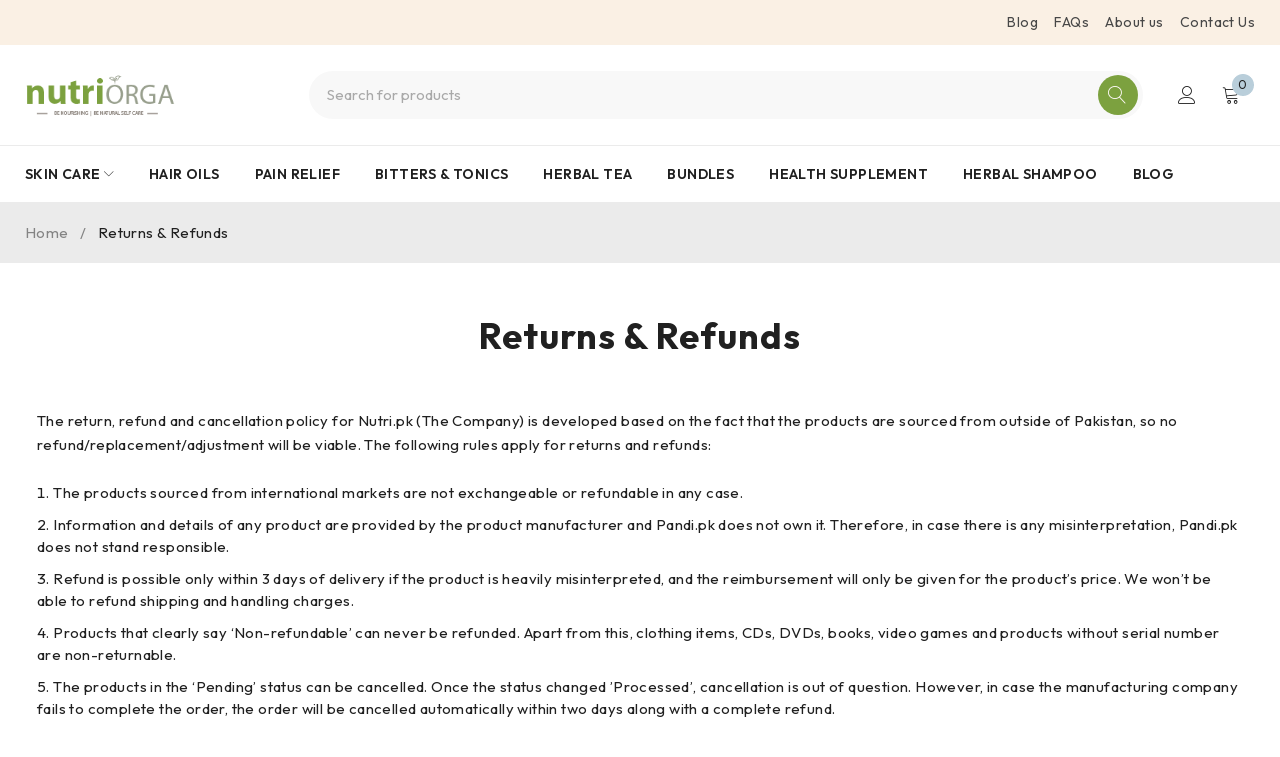

--- FILE ---
content_type: text/css; charset=utf-8
request_url: https://www.nutri.pk/wp-content/cache/min/1/wp-content/plugins/themesky/css/themesky.css?ver=1764180488
body_size: 5938
content:
.animated{-webkit-animation-duration:1s;animation-duration:1s;-webkit-animation-fill-mode:both;animation-fill-mode:both}@-webkit-keyframes fadeIn{0%{opacity:0}100%{opacity:1}}@keyframes fadeIn{0%{opacity:0}100%{opacity:1}}.fadeIn{-webkit-animation-name:fadeIn;animation-name:fadeIn}@-webkit-keyframes fadeOut{0%{opacity:1}100%{opacity:0}}@keyframes fadeOut{0%{opacity:1}100%{opacity:0}}.fadeOut{-webkit-animation-name:fadeOut;animation-name:fadeOut}.ts-effect-image{text-align:center;backface-visibility:hidden;-webkit-backface-visibility:hidden}.ts-effect-image .image-link{display:block;position:relative;max-width:100%;overflow:hidden}.counter-wrapper{display:inline-block;padding:12px 25px;border-radius:5px}.text-center .counter-wrapper{text-align:center}.text-right .counter-wrapper{text-align:right}.counter-wrapper .dots{line-height:1;vertical-align:top}.counter-wrapper .hidden+.dots{display:none}.counter-wrapper>div{min-width:80px;text-align:center;display:inline-block}.counter-wrapper>div:not(:last-child){margin-right:10px}.counter-wrapper>div>*{display:block}.counter-wrapper .number-wrapper{display:block;line-height:1}.counter-wrapper .ref-wrapper{display:block;line-height:20px}.shortcode-heading-wrapper .counter-wrapper .ref-wrapper{margin-top:-6px}.ts-product-deals-wrapper .shortcode-heading-wrapper{display:-webkit-box;display:-ms-flexbox;display:flex;-webkit-box-orient:horizontal;-webkit-box-direction:normal;-ms-flex-flow:row wrap;flex-flow:row wrap;-webkit-box-align:center;-ms-flex-align:center;align-items:center}.ts-product-deals-wrapper.style-1 .shortcode-heading-wrapper .ts-countdown{margin-left:auto}.shortcode-heading-wrapper .counter-wrapper{padding:8px 20px 6px}.shortcode-heading-wrapper .counter-wrapper>div{min-width:54px}.ts-product-deals-wrapper.style-2 .shortcode-heading-wrapper,.ts-product-deals-wrapper.style-3 .shortcode-heading-wrapper{justify-content:center}.ts-product-deals-wrapper.style-2 .shortcode-heading-wrapper .counter-wrapper>div{min-width:40px}.ts-product-deals-wrapper.style-2 .shortcode-heading-wrapper .shortcode-title+.ts-countdown{margin-left:30px}.ts-product-deals-wrapper.style-2 .content-wrapper{position:relative}.ts-product-deals-wrapper.style-2 .content-wrapper:before{content:'';position:absolute;top:-3px;left:-3px;bottom:97px;right:-3px;border-width:3px;border-style:solid}.ts-product-deals-wrapper.style-2 .shortcode-heading-wrapper{margin-bottom:60px}.ts-product-deals-wrapper.style-3 .shortcode-heading-wrapper{margin-bottom:0}.ts-product-deals-wrapper.style-3 .shortcode-heading-wrapper .shortcode-title{margin-bottom:53px}.ts-product-deals-wrapper .shortcode-heading-wrapper .banner-bg{position:relative;overflow:hidden;border-radius:10px;margin-bottom:17px}.ts-product-deals-wrapper .shortcode-heading-wrapper .banner-bg:before{content:'';position:absolute;top:0;left:0;bottom:0;right:0;background-color:rgba(0,0,0,.64);z-index:2}.ts-product-deals-wrapper .shortcode-heading-wrapper .banner-bg img{width:100%;height:auto;min-height:200px;-o-object-fit:cover;object-fit:cover}.ts-product-deals-wrapper .shortcode-heading-wrapper .banner-bg .ts-countdown{position:absolute;top:50%;left:50%;transform:translate(-50%,-50%);z-index:3;white-space:nowrap}.ts-product-deals-wrapper .shortcode-heading-wrapper .banner-bg .counter-wrapper{background:transparent;color:#fff}.shortcode-heading-wrapper .banner-bg .counter-wrapper>div{min-width:65px}.meta-wrapper .counter-wrapper{padding:8px 10px 3px}.meta-wrapper .counter-wrapper>div{min-width:34px}.meta-wrapper .counter-wrapper>div:not(:last-child){margin-right:5px}.availability-bar .progress-bar{display:block;width:100%;height:7px;border-radius:10px;background-color:#e6e6e6;position:relative}.availability-bar .progress-bar>span{display:inline-block;border-radius:10px;position:absolute;top:0;bottom:0;left:0}.availability-bar .sold{margin-top:10px;display:block}.availability-bar .sold>span:first-child{color:#afafaf}.woocommerce.ts-product.columns-1.grid .products .product:not(.product-category) .product-wrapper>.meta-wrapper{padding:70px 30px 30px}.woocommerce.ts-product.columns-1.grid .products .meta-wrapper>.availability-bar:not(.product-group-button-meta){margin-top:30px;margin-bottom:30px;padding:0}.product-hover-vertical-style-2 .woocommerce.ts-product.columns-1.grid .products .product .product-wrapper .product-group-button-meta{padding:1px 30px 30px}.ts-product.columns-1 .products .meta-wrapper .counter-wrapper>div{min-width:50px}.ts-product.columns-1 .meta-wrapper .counter-wrapper .ref-wrapper{font-size:14px}.ts-product.columns-1 .meta-wrapper .counter-wrapper{padding:10px;width:100%;text-align:center}.ts-product-deals-wrapper.list.columns-1 .products .product .product-wrapper .thumbnail-wrapper{width:39%}.ts-product-deals-wrapper.list.columns-1 .products .product .product-wrapper .meta-wrapper{width:61%}.ts-product-deals-wrapper.list.columns-1 .products .product .meta-wrapper>.availability-bar{margin-bottom:27px}.ts-banner,.ts-banner *{backface-visibility:hidden;-webkit-backface-visibility:hidden}.ts-banner{overflow:hidden;width:100%;position:relative;text-align:center}.ts-banner .banner-wrapper{position:relative}.ts-banner .banner-wrapper .banner-bg{overflow:hidden}.ts-banner.has-border-radius .banner-wrapper .banner-bg{border-radius:10px}.ts-banner .banner-wrapper>a{position:absolute;left:0;right:0;bottom:0;top:0;z-index:4}.ts-banner .banner-bg img{position:relative;margin:0 -1px;width:calc(100% + 2px);-o-object-fit:cover;object-fit:cover}.ts-banner .box-content{position:absolute;z-index:2;transition:300ms ease 0s}.ts-banner .box-content>div{display:-webkit-box;display:-ms-flexbox;display:flex;-webkit-box-orient:vertical;-webkit-box-direction:normal;-ms-flex-flow:column wrap;flex-flow:column wrap}.ts-banner.description-top .box-content>div>.description{-webkit-box-ordinal-group:0;-ms-flex-order:-1;order:-1}.ts-banner .box-content>div>*{line-height:1.2;margin-bottom:10px}.ts-banner .box-content>div>.description{margin-bottom:30px}.custom-spacing .ts-banner .box-content>div>*{margin-bottom:5px}.custom-spacing .ts-banner .box-content>div>.description{margin-bottom:25px}.custom-spacing .ts-banner .ts-banner-button .button:not(.button-text){margin-top:0}.ts-banner .box-content .description>*:last-child,.ts-banner .box-content>div>*:last-child{margin-bottom:0}.ts-banner.description-top .box-content>div>.description:not(:last-child){margin-bottom:4px}.ts-banner.description-top .box-content>div>h2:not(:last-child){margin-bottom:30px}.ts-banner header{display:table-cell;vertical-align:middle}.ts-banner .banner-link{position:absolute;top:0;left:0;bottom:0;right:0;z-index:2}.ts-banner .ts-banner-button{display:inline-block;overflow:hidden;position:relative}.ts-banner .ts-banner-button .button{text-decoration:none}.ts-banner .ts-banner-button .button:not(.button-text){margin-top:10px}.ts-banner.button-text .ts-banner-button .button{padding:0!important;border:0!important;background:transparent!important;margin:0!important}.ts-banner.button-text .ts-banner-button .button:after{margin-left:3px}.ts-banner.button-text .box-content>div>.description{margin-bottom:23px}.ts-banner.center-top .box-content h2,.ts-banner.center-bottom .box-content h2{margin-left:auto;margin-right:auto}.left-top .box-content,.left-bottom .box-content,.left-center .box-content{text-align:start}.right-top .box-content,.right-bottom .box-content,.right-center .box-content{text-align:end}.center-top .box-content,.center-bottom .box-content,.center-center .box-content{text-align:center}.left-top .box-content{left:40px;right:auto;top:40px;bottom:auto}.left-bottom .box-content{left:40px;right:auto;top:auto;bottom:40px}.left-center .box-content{left:40px;right:auto;top:50%;bottom:auto;transform:translate(0,-50%)}.right-top .box-content{right:40px;left:auto;top:40px;bottom:auto}.right-bottom .box-content{right:40px;left:auto;top:auto;bottom:40px}.right-center .box-content{right:40px;left:auto;top:50%;bottom:auto;transform:translate(0,-50%)}.center-top .box-content{text-align:center;left:40px;right:40px;top:40px;bottom:auto}.center-bottom .box-content{text-align:center;left:40px;right:40px;top:auto;bottom:40px}.center-center .box-content{left:40px;right:40px;top:50%;bottom:auto;transform:translateY(-50%);text-align:center}.center-top .box-content>div,.center-bottom .box-content>div,.center-center .box-content>div{margin-left:auto;margin-right:auto}.right-top .box-content>div,.right-bottom .box-content>div,.right-center .box-content>div{margin-left:auto;margin-right:0}.center-text .box-content{text-align:center}.line-height-1 .box-content h2,.center-text .box-content h2{line-height:1}.eff-zoom-in .image-link .bg-image,.eff-zoom-in .banner-bg img{transition:transform 500ms}.eff-zoom-in:hover .image-link .bg-image,.eff-zoom-in:hover .banner-bg img{-webkit-transform:scale(1.12);transform:scale(1.12)}.eff-zoom-out .image-link .bg-image,.eff-zoom-out .banner-bg img{width:calc(100% + 60px);max-width:none;transition:transform 500ms;transform:translate3d(-30px,0,0) scale(1.12);-webkit-backface-visibility:hidden;backface-visibility:hidden}.eff-zoom-out:hover .image-link .bg-image,.eff-zoom-out:hover .banner-bg img{-webkit-transform:translate3d(0,0,0) scale(1);transform:translate3d(0,0,0) scale(1)}.eff-zoom-rotate .image-link .bg-image,.eff-zoom-rotate .bg-content img{transition:500ms ease}.eff-zoom-rotate:hover .image-link .bg-image,.eff-zoom-rotate:hover .bg-content img{-webkit-transform:rotate(6deg) scale(1.15);transform:rotate(6deg) scale(1.15)}.elementor-col-50 .eff-zoom-rotate:hover .image-link .bg-image,.elementor-col-50 .eff-zoom-rotate:hover .bg-content img,.elementor-col-60 .eff-zoom-rotate:hover .image-link .bg-image,.elementor-col-60 .eff-zoom-rotate:hover .bg-content img,.elementor-col-70 .eff-zoom-rotate:hover .image-link .bg-image,.elementor-col-70 .eff-zoom-rotate:hover .bg-content img,.elementor-col-80 .eff-zoom-rotate:hover .image-link .bg-image,.elementor-col-80 .eff-zoom-rotate:hover .bg-content img,.elementor-col-90 .eff-zoom-rotate:hover .image-link .bg-image,.elementor-col-90 .eff-zoom-rotate:hover .bg-content img,.elementor-col-100 .eff-zoom-rotate:hover .image-link .bg-image,.elementor-col-100 .eff-zoom-rotate:hover .bg-content img{-webkit-transform:rotate(6deg) scale(1.3);transform:rotate(6deg) scale(1.3)}.eff-flash .bg-content,.eff-flash .image-link{position:relative;overflow:hidden}.eff-flash .bg-content:before,.eff-flash .bg-content:after,.eff-flash .image-link:before,.eff-flash .image-link:after{content:'';width:100%;height:100%;background:rgba(255,255,255,.3);position:absolute;top:0;left:0;z-index:5;transition:transform .5s,opacity .2s ease-in-out 0s;opacity:0}.eff-flash:hover .bg-content:before,.eff-flash:hover .image-link:before{transform:scale(0,1);opacity:1}.eff-flash:hover .bg-content:after,.eff-flash:hover .image-link:after{transform:scale(1,0);opacity:1}.eff-line .image-link{position:relative;overflow:hidden;line-height:1}.eff-line .bg-content:before,.eff-line .bg-content:after,.eff-line .image-link:before,.eff-line .image-link:after{content:"";position:absolute;top:15px;left:15px;border:1px solid rgba(255,255,255,.7);transition:all ease .45s;z-index:2;display:block}.eff-line .bg-content:before,.eff-line .image-link:before{width:calc(100% - 30px);height:0;border-top:none;border-bottom:none}.eff-line .bg-content:after,.eff-line .image-link:after{height:calc(100% - 30px);width:0;border-left:none;border-right:none}.eff-line:hover .bg-content:before,.eff-line:hover .image-link:before{height:calc(100% - 30px)}.eff-line:hover .bg-content:after,.eff-line:hover .image-link:after{width:calc(100% - 30px)}.eff-overlay .bg-content,.eff-overlay .image-link{position:relative;overflow:hidden}.eff-overlay .bg-content:before,.eff-overlay .image-link:before,.eff-overlay .bg-content:after,.eff-overlay .image-link:after{content:'';background:rgba(0,0,0,.2);width:100%;height:50%;left:0;position:absolute;transition:all 0.2s;z-index:2}.eff-overlay .bg-content:before,.eff-overlay .image-link:before{top:-50%}.eff-overlay .bg-content:after,.eff-overlay .image-link:after{top:100%}.eff-overlay:hover .bg-content:before,.eff-overlay:hover .image-link:before{top:0}.eff-overlay:hover .bg-content:after,.eff-overlay:hover .image-link:after{top:50%}.ts-banner-image{overflow:hidden;position:relative;text-align:center}.ts-banner-image *{backface-visibility:hidden}.ts-banner-image img.text-image{position:absolute;z-index:2}.ts-banner-image>*{display:block;position:relative;overflow:hidden}.ts-banner-image>*:after{display:table;content:"";clear:both}.ts-banner-image img.bg-image{position:relative;z-index:1;width:100%;transition:400ms ease 0s;-o-object-fit:cover;object-fit:cover}.ts-banner-image .overlay{position:absolute;top:0;bottom:0;left:0;right:0;content:"";z-index:0}.ts-banner-image img.text-image{max-width:85%;transition:500ms ease 0s;margin:0}.ts-banner-image.left-top img.text-image{left:5%;right:auto;top:5%;bottom:auto;margin:20px 0 0 10px}.ts-banner-image.left-bottom img.text-image{left:5%;right:auto;top:auto;bottom:8%;margin:0 0 20px 20px}.ts-banner-image.left-center img.text-image{left:5%;right:auto;margin:0 0 0 10px;top:50%;bottom:auto;transform:translate(0,-50%)}.ts-banner-image.right-top img.text-image{right:5%;left:auto;top:5%;bottom:auto;margin:20px 10px 0 0}.ts-banner-image.right-bottom img.text-image{right:5%;left:auto;top:auto;bottom:8%;margin:0 10px 20px 0}.ts-banner-image.right-center img.text-image{right:5%;left:auto;top:50%;bottom:auto;margin:0 20px 0 0;transform:translate(0,-50%)}.ts-banner-image.center-top img.text-image{left:50%;right:auto;top:8%;bottom:auto;margin:10px 0 0 0;transform:translate(-50%,0)}.ts-banner-image.center-bottom img.text-image{left:50%;right:auto;top:auto;bottom:8%;margin:0 0 10px 0;transform:translate(-50%,0)}.ts-banner-image.center-center img.text-image{left:50%;right:auto;top:50%;bottom:auto;transform:translate(-50%,-50%);text-align:center;max-width:70%}.ts-logo-slider-wrapper .content-wrapper{text-align:center}.ts-logo-slider-wrapper .swiper *{backface-visibility:hidden;-webkit-backface-visibility:hidden}.ts-shortcode.ts-logo-slider-wrapper.style-border .items{margin:0;border-width:0 0 0 1px;border-style:solid}.ts-shortcode.ts-logo-slider-wrapper.style-border .items .item{padding:0;border-width:1px 1px 1px 0;border-style:solid}.ts-shortcode.ts-logo-slider-wrapper.style-border .items{padding-top:1px}.ts-shortcode.ts-logo-slider-wrapper.style-border .items .item{margin-top:-1px}.ts-shortcode.ts-logo-slider-wrapper .items .item>a{display:block}.ts-shortcode.ts-logo-slider-wrapper .items .item>a:after{display:block}.ts-shortcode{position:relative;clear:both}.ts-shortcode .shortcode-heading-wrapper h2{margin-bottom:0;display:block}.ts-shortcode.title-border-bottom .shortcode-heading-wrapper h2{width:100%;position:relative;padding-bottom:4px}.ts-shortcode.title-border-bottom .shortcode-heading-wrapper h2:before{position:absolute;left:0;right:0;bottom:0;border-width:4px 0 0 0;border-style:solid;content:""}.ts-shortcode.ts-testimonial-wrapper.columns-1:not(.ts-slider) .items{-webkit-box-orient:vertical;-webkit-box-direction:normal;-ms-flex-direction:column;flex-direction:column}.ts-testimonial-wrapper:not(.ts-slider) .items{margin-bottom:-30px}.ts-testimonial-wrapper:not(.ts-slider) .item{margin-bottom:30px}.ts-shortcode:not(.ts-slider).columns-2 .item{width:50%}.ts-shortcode:not(.ts-slider).columns-3 .item{width:33.33333%}.ts-shortcode:not(.ts-slider).columns-4 .item{width:25%}.ts-shortcode:not(.ts-slider).columns-5 .item{width:20%}.ts-shortcode:not(.ts-slider).columns-6 .item{width:16.66666%}.ts-shortcode:not(.ts-slider).columns-7 .item{width:14.2857%}.ts-shortcode:not(.ts-slider).columns-8 .item{width:12.5%}.ts-shortcode:not(.ts-slider).columns-9 .item{width:11.111111%}.ts-shortcode:not(.ts-slider).columns-10 .item{width:10%}.ts-testimonial-wrapper blockquote{padding:39px 35px 45px;font-family:inherit!important;font-style:normal;text-align:center}.ts-testimonial-wrapper blockquote:before{display:none}.ts-testimonial-wrapper .image{width:44px;height:44px;border-radius:50%;overflow:hidden}.ts-testimonial-wrapper blockquote .author-role{line-height:18px;display:-webkit-box;display:-ms-flexbox;display:flex;-webkit-box-orient:horizontal;-webkit-box-direction:normal;-ms-flex-flow:row wrap;flex-flow:row wrap;-webkit-box-align:center;-ms-flex-align:center;align-items:center;margin-top:31px;justify-content:center}.ts-testimonial-wrapper blockquote .author-date{text-align:start;padding-left:13px}.ts-testimonial-wrapper blockquote .author-date>*:not(:last-child){margin-bottom:2px}.ts-testimonial-wrapper blockquote .author-date>*{display:block}.ts-testimonial-wrapper blockquote .rating{margin-top:6px}.ts-testimonial-wrapper blockquote .author{text-transform:uppercase}.ts-testimonial-wrapper.text-light blockquote{color:#202020;background:#fff}.ts-team-members:not(.ts-slider) .items{margin-bottom:-30px}.ts-team-members:not(.ts-slider) .item{margin-bottom:30px}.ts-team-members .image-thumbnail{position:relative;overflow:hidden;border-radius:10px;margin-bottom:26px}.ts-team-members .image-thumbnail img{width:100%}.ts-team-members .team-info{text-align:center}.ts-team-members .team-info>*:not(:last-child){margin-bottom:2px;display:block}.ts-team-members .team-info .member-role{text-transform:uppercase}.ts-team-members .member-social{margin:0 -5px -10px;display:flex;flex-flow:row wrap;align-items:center;justify-content:center}.ts-team-members .member-social a{width:40px;height:40px;border-radius:50%;margin:0 5px 10px;display:inline-block;vertical-align:middle;text-align:center;color:inherit;letter-spacing:0;transition:200ms ease}.ts-team-members .member-social a i{font-size:18px;display:inline-block;vertical-align:middle}.ts-team-members .member-social a i:before{line-height:40px}.ts-team-members .member-social a.facebook:hover{background:#3b5998;color:#ffffff!important}.ts-team-members .member-social a.twitter:hover{background:#2caae1;color:#ffffff!important}.ts-team-members .member-social a.linked:hover{background:#0073b1;color:#ffffff!important}.ts-team-members .member-social a.rss:hover{background:#0073b1;color:#ffffff!important}.ts-team-members .member-social a.dribbble:hover{background:#ea4c89;color:#ffffff!important}.ts-team-members .member-social a.pinterest:hover{background:#cb2027;color:#ffffff!important}.ts-team-members .member-social a.instagram:hover{background:#d32558;background:-moz-linear-gradient(45deg,#f09433 0%,#e6683c 25%,#dc2743 50%,#cc2366 75%,#bc1888 100%);background:-webkit-linear-gradient(45deg,#f09433 0%,#e6683c 25%,#dc2743 50%,#cc2366 75%,#bc1888 100%);background:linear-gradient(45deg,#f09433 0%,#e6683c 25%,#dc2743 50%,#cc2366 75%,#bc1888 100%);color:#ffffff!important}.ts-team-members .member-social a.flickr:hover{background:#e30761;color:#ffffff!important}.ts-team-members .member-social a.custom:hover{background:#202020;color:#ffffff!important}.ts-portfolio-wrapper .item-wrapper{position:relative}.ts-portfolio-wrapper .item-wrapper *{backface-visibility:hidden;-webkit-backface-visibility:hidden}.ts-portfolio-wrapper:not(.ts-slider) .portfolio-wrapper-content,.ts-portfolio-wrapper:not(.ts-slider) .items{display:-webkit-box;display:-ms-flexbox;display:flex;-ms-flex-wrap:wrap;flex-wrap:wrap}.ts-portfolio-wrapper:not(.ts-slider) .items{width:calc(100% + 30px)}.ts-portfolio-wrapper .item-wrapper .portfolio-thumbnail{border-radius:10px;overflow:hidden}.ts-portfolio-wrapper .item-wrapper .portfolio-thumbnail a{display:block}.ts-portfolio-wrapper .item-wrapper .portfolio-thumbnail+.portfolio-meta .date-time{position:absolute;top:30px;left:30px;text-align:center;padding:6px 18px;font-size:12px;line-height:18px;text-transform:uppercase;margin:0;border-radius:25px;z-index:2}.ts-portfolio-wrapper.ts-slider .item-wrapper .portfolio-thumbnail+.portfolio-meta .date-time,.ts-portfolio-wrapper.related-portfolios .item-wrapper .portfolio-thumbnail+.portfolio-meta .date-time{top:20px;left:20px}.ts-portfolio-wrapper .portfolio-wrapper-content,.ts-portfolio-wrapper .items{margin:0 -15px -60px}.ts-portfolio-wrapper .portfolio-wrapper-content .item,.ts-portfolio-wrapper .items .item{padding:0 15px;margin-bottom:54px}.ts-portfolio-wrapper .entry-meta-top:not(:last-child)\{margin-bottom:8px}.ts-portfolio-wrapper .item figure img{width:100%}.ts-portfolio-wrapper .portfolio-meta{padding:0 30px}.ts-portfolio-wrapper .item-wrapper .portfolio-thumbnail+.portfolio-meta{padding-top:28px}.ts-portfolio-wrapper .portfolio-meta .heading-title{line-height:1.1;margin-bottom:20px}.ts-portfolio-wrapper .portfolio-meta>*:last-child{margin-bottom:0}.ts-portfolio-wrapper .portfolio-meta .heading-title,.ts-portfolio-wrapper .portfolio-meta a{color:inherit;text-decoration:none}.entry-meta-top .cats-portfolio{display:inline-block}.entry-meta-top .cats-portfolio a:hover{text-decoration:underline}.single-portfolio .entry-meta-top,.ts-portfolio-wrapper .entry-meta-top{display:flex;flex-flow:row wrap;align-items:center}.single-portfolio .entry-meta-top .cats-portfolio>span:first-child,.single-portfolio .entry-meta-top>*:not(:last-child),.ts-portfolio-wrapper .entry-meta-top .cats-portfolio>span:first-child,.ts-portfolio-wrapper .entry-meta-top>*:not(:last-child){margin-right:11px}.single-portfolio .portfolio-like,.ts-portfolio-wrapper a.like{font-size:12px;line-height:20px;border-radius:5px;letter-spacing:0;padding:1px 8px;text-transform:none}.single-portfolio .portfolio-like .ic-like,.ts-portfolio-wrapper a.like:before{letter-spacing:0;display:inline-block;vertical-align:-1px;margin-right:5px;min-width:12px}.single-portfolio .entry-meta-top .portfolio-like,.ts-portfolio-wrapper .entry-meta-top a.like{margin-left:auto;margin-right:0}.ts-portfolio-wrapper .load-more-wrapper,.ts-portfolio-wrapper .page_navi{margin:99px 0 0;position:relative;z-index:2}.ts-portfolio-wrapper .page_navi{text-align:center}.ts-portfolio-wrapper .page_navi .nav-content{margin:0 auto;display:inline-block}.ts-twitter-slider .twitter-content{text-align:center}.ts-twitter-slider .twitter-content .date-time a{color:inherit;text-decoration:underline}.ts-twitter-slider .twitter-content .date-time a:hover{text-decoration:none}.twitter-content .content{font-style:italic}.ts-twitter-slider .icon{font-size:300%;line-height:1;color:#2CAAE1;margin-bottom:20px}.ts-twitter-slider .date-time{margin-bottom:10px}.ts-twitter-slider.text-light .item *,#page .ts-shortcode.text-light .shortcode-heading-wrapper .shortcode-title{color:#fff}.ts-twitter-slider h4{font-size:100%;margin-bottom:0}.ts-product-brand-wrapper .item>a>img{border-radius:10px}.ts-product-brand-wrapper .meta-wrapper{margin-top:7px}.ts-product-brand-wrapper .meta-wrapper h3{margin-bottom:0}.ts-product-brand-wrapper .meta-wrapper h3 .count{font-size:14px;font-weight:400;line-height:16px;display:block;margin-top:-2px}.ts-shortcode .heading-tab,.ts-shortcode .column-tabs{text-align:center}.ts-shortcode .column-tabs{margin-bottom:40px}.column-tabs .heading-tab,.column-tabs ul.tabs{width:100%;margin:0}.column-tabs .heading-tab .heading-title{margin-bottom:21px}.column-tabs ul.tabs li{list-style:none;padding-top:5px;padding-bottom:5px;display:inline-block;cursor:pointer;line-height:1.3!important}.column-tabs ul.tabs li:not(:last-child){padding-right:60px}.column-tabs ul.tabs li.current{cursor:default}.column-tabs ul.tabs li span.count{text-transform:none}.column-tabs .list-categories{padding-bottom:20px}.column-tabs .list-categories ul.tabs li{padding:10px 28px;border-radius:40px;margin:0}.ts-product.style-tabs-vertical{display:-webkit-box;display:-ms-flexbox;display:flex;-webkit-box-orient:horizontal;-webkit-box-direction:normal;-ms-flex-flow:row wrap;flex-flow:row wrap}.ts-product.style-tabs-vertical .heading-tab{width:100%}.ts-product.style-tabs-vertical .heading-tab .heading-title{margin-bottom:52px}.ts-product.style-tabs-vertical .column-tabs{width:23%;padding-right:20px;z-index:15}.ts-product.style-tabs-vertical .column-content{width:77%}.ts-product.style-tabs-vertical.style-tabs-vertical-banner .column-content{width:100%}.ts-product.style-tabs-vertical.style-tabs-vertical-banner .column-content,.style-tabs-vertical-banner .tab-content-wrapper,.ts-product.style-tabs-vertical.style-tabs-vertical-banner ul.tabs{-webkit-box-flex:1;-ms-flex:1;flex:1}.ts-shortcode .column-content .shop-more{text-align:center;margin-top:30px}.style-tabs-vertical .column-tabs .heading-tab .heading-title{margin-bottom:12px;line-height:1.3}.style-tabs-vertical>*,.style-tabs-vertical .column-tabs .list-categories{transition:300ms ease}.style-tabs-vertical:not(.style-tabs-vertical-banner) .column-tabs .list-categories{-webkit-box-orient:vertical;-webkit-box-direction:normal;-ms-flex-direction:column;flex-direction:column;-webkit-box-align:start;-ms-flex-align:start;align-items:flex-start}.style-tabs-vertical:not(.style-tabs-vertical-banner) .column-tabs .list-categories ul.tabs li{padding:15px 0;display:block;width:100%;margin-bottom:21px;border-radius:5px;font-size:100%;font-weight:400;border:1px solid #cbcbcb}.style-tabs-vertical .column-tabs .shop-more{width:100%;margin-top:auto;margin-left:0}.style-tabs-vertical .column-tabs .shop-more .button-text{margin-top:16px}.style-tabs-vertical-banner.heading-top .column-tabs{width:100%;padding-right:0;-webkit-box-ordinal-group:0;-ms-flex-order:-1;order:-1}.ts-product.style-tabs-vertical.style-tabs-vertical-banner ul.tabs{text-align:end}.ts-product.style-tabs-vertical.style-tabs-vertical-banner .heading-tab{max-width:33%;text-align:start}.style-tabs-vertical-banner .banner{margin-right:30px;position:relative}.style-tabs-vertical-banner .banner>.banner-link{position:absolute;top:0;left:0;bottom:0;right:0;z-index:2}.no-banner .style-tabs-vertical-banner .banner{display:none}.style-tabs-vertical-banner.has-border-radius .banner img{border-radius:10px}.style-tabs-vertical-banner .banner img.banner-sm,.style-tabs-vertical-banner .banner img.banner-md{display:none}.style-tabs-vertical.style-tabs-vertical-banner .column-tabs .heading-tab .heading-title{margin-bottom:0}.style-tabs-vertical-banner .column-tabs .list-categories{padding-bottom:12px}.style-tabs-vertical-banner.heading-top .column-tabs .list-categories{-webkit-box-align:center;-ms-flex-align:center;align-items:center}.ts-product.style-tabs-vertical .tab-content-wrapper .column-tabs{width:100%;padding-right:0}.ts-product.style-tabs-vertical-banner.heading-side .tab-content-wrapper .column-tabs{margin-bottom:20px}.style-tabs-vertical-banner.heading-top .column-tabs .list-categories ul.tabs li{font-weight:400}.style-tabs-vertical-banner.heading-side .column-tabs .list-categories ul.tabs li{font-size:100%;padding:9px 15px}.woocommerce .column-products.loading .products{transition:300ms ease 0s}.column-products.loading:after{top:35%}.mailchimp-subscription .widget-title-wrapper{margin-bottom:26px}.mailchimp-subscription .widget-title-wrapper .widget-title{line-height:1.2;margin-bottom:0!important}.mailchimp-subscription .newsletter{line-height:20px;margin-top:12px}.mc4wp-form .subscribe-email{position:relative}.mc4wp-form .subscribe-email input[type="email"]{width:100%;padding-right:150px;margin-bottom:0}.mc4wp-form .subscribe-email input[type="email"],.size-small .mc4wp-form .subscribe-email input[type="email"]{padding-top:12px;padding-bottom:12px}.mc4wp-form .subscribe-email a{color:inherit}.mc4wp-form .subscribe-email .button{position:absolute;top:5px;right:5px;bottom:5px;padding-top:0;padding-bottom:0;height:calc(100% - 10px);min-width:0}.custom-color .mc4wp-form .subscribe-email .button:hover{background:transparent!important}#left-sidebar .mc4wp-form .subscribe-email .button,#right-sidebar .mc4wp-form .subscribe-email .button{padding-left:15px;padding-right:15px}#left-sidebar .mc4wp-form .subscribe-email input[type="email"],#right-sidebar .mc4wp-form .subscribe-email input[type="email"]{padding-right:130px}.style-button-icon .mc4wp-form .subscribe-email .button{font-size:0;letter-spacing:0;width:44px;padding:0;text-align:center;border-radius:50%}.style-button-icon .mc4wp-form .subscribe-email .button:before{font-size:16px;line-height:44px!important}.style-button-icon:not(.size-large) .mc4wp-form .subscribe-email .button{top:3px;right:3px;bottom:3px;height:calc(100% - 6px)}.style-button-icon.size-large .mc4wp-form .subscribe-email .button{width:50px}.style-button-icon.size-large .mc4wp-form .subscribe-email .button:before{font-size:18px;line-height:50px!important}.style-button-icon .mc4wp-form .subscribe-email input[type="email"]{padding-right:60px}.text-light .mailchimp-subscription .widget-title,.text-light .mailchimp-subscription .newsletter{color:#ffffff!important}.text-light,.ts-mailchimp-subscription-shortcode.text-light label,.ts-mailchimp-subscription-shortcode.text-light p>label{color:#ffffff!important}.ts-mailchimp-subscription-shortcode.text-light .mc4wp-form .subscribe-email .button{background:#ffffff!important;border-color:#ffffff!important}.ts-mailchimp-subscription-shortcode.text-light .mc4wp-form .subscribe-email .button:hover{background:transparent!important;color:#ffffff!important}.ts-product-category-wrapper{display:-webkit-box;display:-ms-flexbox;display:flex;-webkit-box-orient:horizontal;-webkit-box-direction:normal;-ms-flex-flow:row wrap;flex-flow:row wrap}.ts-product-category-wrapper .products{margin-left:-10px;margin-right:-10px}.ts-product-category-wrapper:not(.title-left)>*{width:100%}.ts-product-category-wrapper .product .category-name,.ts-product-category-wrapper .product .category-name>*{margin-bottom:0}.ts-product-category-wrapper .product .category-name h3 a:hover,.ts-product-category-wrapper .product:hover .category-name h3 a{text-decoration:none!important}.ts-product-category-wrapper.title-left{align-items:center}.ts-product-category-wrapper.title-left .shortcode-heading-wrapper{width:23%;padding-right:30px;margin-bottom:0}.ts-product-category-wrapper.title-left .content-wrapper{width:77%}.ts-product-category-wrapper.title-left .shortcode-heading-wrapper .shortcode-title,.ts-product-category-wrapper.title-left .shortcode-heading-wrapper .sub-title{text-align:start}.heading-black .ts-product-category-wrapper.title-left .shortcode-heading-wrapper .shortcode-title,.heading-black .ts-product-category-wrapper.title-left .shortcode-heading-wrapper .sub-title{color:#000!important}.ts-product-category-wrapper.title-left .products.swiper{position:static}.ts-product-category-wrapper.title-left.ts-slider.show-nav .shortcode-heading-wrapper{margin-bottom:67px}body .ts-product-category-wrapper.title-left .products.swiper .swiper-button-next,body .ts-product-category-wrapper.title-left .products.swiper .swiper-button-prev{left:0!important;right:auto!important;top:calc(50% + 38px);opacity:1;visibility:visible}body .ts-product-category-wrapper.title-left .products.swiper .swiper-button-next{left:53px!important}body .ts-product-category-wrapper.title-left.nav-light .products.swiper .swiper-button-next,body .ts-product-category-wrapper.title-left.nav-light .products.swiper .swiper-button-prev{color:#202020;background:rgba(255,255,255,.2)}body .ts-product-category-wrapper.title-left.nav-light .products.swiper .swiper-button-next:hover,body .ts-product-category-wrapper.title-left.nav-light .products.swiper .swiper-button-prev:hover{background:rgba(255,255,255,.7)}.ts-product-category-wrapper.woocommerce.style-2 .products{border-width:0 0 0 1px;border-style:solid}.ts-product-category-wrapper.style-2 .product{border-width:1px 1px 1px 0;border-style:solid}.ts-product-category-wrapper.style-2:not(.ts-slider) .product{margin-top:-1px}.ts-product-category-wrapper.woocommerce.style-2 .products .product-category .product-wrapper{display:-webkit-box;display:-ms-flexbox;display:flex;-webkit-box-orient:horizontal;-webkit-box-direction:normal;-ms-flex-flow:row wrap;flex-flow:row wrap;-webkit-box-align:center;-ms-flex-align:center;align-items:center;padding:39px 25px}.ts-product-category-wrapper.style-2 .product-wrapper>a.term-link{display:none}.ts-product-category-wrapper.style-2 .product-wrapper>a:first-child{width:70px;margin-right:13px}.ts-product-category-wrapper.woocommerce.style-2 .products .product-category .product-wrapper>.meta-wrapper{width:calc(100% - 83px);padding:0;margin:0}.ts-product-category-wrapper.woocommerce.style-2 .product .category-name{text-align:start}.ts-product-category-wrapper.woocommerce.show-icon .products .product a{text-align:center}.ts-product-category-wrapper.woocommerce.show-icon .products .product a img{width:auto!important;max-width:40px}.ts-product-category-wrapper.style-3 .products{margin-left:-5px;margin-right:-5px;margin-bottom:-10px}.ts-product-category-wrapper.style-3.woocommerce .products .product-category .product-wrapper{padding:0 5px;margin-bottom:10px}.ts-product-category-wrapper.style-3 .product-wrapper{position:relative;overflow:hidden}.ts-product-category-wrapper.style-3 .product-wrapper>a:last-child{position:absolute;top:0;bottom:0;left:0;right:0;z-index:4}.ts-product-category-wrapper.style-3 .product-wrapper>a:first-child{position:relative;overflow:hidden;display:block;width:100%;height:100%;border-radius:10px}.ts-product-category-wrapper.style-3 .product-wrapper>a:first-child:after{content:'';background:rgba(0,0,0,.55);position:absolute;top:0;bottom:0;left:0;right:0;z-index:2}.ts-product-category-wrapper.style-3 .product-wrapper>.meta-wrapper .category-name{position:absolute;top:calc(50% - 57px);left:15px;right:15px;transform:translateY(-50%);text-align:center;z-index:3}.ts-product-category-wrapper.style-3 .product-wrapper>.meta-wrapper .shop-now-button{position:absolute;bottom:88px;left:15px;right:15px;text-align:center;z-index:5}.ts-product-category-wrapper.style-3 .product .category-name{display:-webkit-box;display:-ms-flexbox;display:flex;-webkit-box-orient:vertical;-webkit-box-direction:normal;-ms-flex-flow:column wrap;flex-flow:column wrap}.ts-product-category-wrapper.style-3 .product .category-name>*{margin-bottom:20px}.ts-product-category-wrapper.style-3 .product .category-name>.count{margin-bottom:7px}.ts-product-category-wrapper.style-3 .product .category-name>h3{line-height:1.2}.ts-product-category-wrapper.style-3 .category-name a,.ts-product-category-wrapper.style-3 .category-name a:hover{text-decoration:none!important}.ts-product-category-wrapper.style-3 .product .category-name>.count{text-transform:uppercase;-webkit-box-ordinal-group:0;-ms-flex-order:-1;order:-1}.ts-product-category-wrapper.style-3 .product-wrapper>.meta-wrapper .shop-now-button .button:hover{background:#fff;border-color:#fff;color:#202020}.ts-list-of-product-categories-wrapper h3.heading-title{font-size:100%;line-height:1.3;margin-bottom:20px}.ts-list-of-product-categories-wrapper .list-categories{margin:0;display:block}.ts-list-of-product-categories-wrapper .list-categories:after{display:none}.ts-list-of-product-categories-wrapper .list-categories ul{margin:0 -10px -20px;display:flex;flex-flow:row wrap}.ts-list-of-product-categories-wrapper .list-categories ul li{width:100%;list-style:none;padding:0 10px 20px}.ts-list-of-product-categories-wrapper.columns-1 .list-categories ul{margin-bottom:0}.ts-list-of-product-categories-wrapper.columns-1 .list-categories ul li{padding-bottom:14px}.ts-list-of-product-categories-wrapper.columns-1 .list-categories ul li:last-child{padding-bottom:0}.ts-list-of-product-categories-wrapper.columns-2 .list-categories ul li{width:50%}.ts-list-of-product-categories-wrapper.columns-3 .list-categories ul li{width:33.33333%}.ts-list-of-product-categories-wrapper.columns-4 .list-categories ul li{width:25%}.ts-list-of-product-categories-wrapper.columns-5 .list-categories ul li{width:20%}.ts-list-of-product-categories-wrapper .list-categories ul li a{color:inherit;display:block}.ts-list-of-product-categories-wrapper .shop-more-button:after{margin-left:8px}.ts-list-of-product-categories-wrapper .list-categories ul li .shop-more-button:hover{text-decoration:underline}.style-horizontal .ts-list-of-product-categories-wrapper .list-categories ul{justify-content:center}.style-horizontal .ts-list-of-product-categories-wrapper .list-categories ul li{display:inline-block;width:auto;line-height:1;font-size:100%!important;padding:0;margin-bottom:10px;position:relative}.style-horizontal .ts-list-of-product-categories-wrapper .list-categories ul li:not(:last-child){padding-right:15px;margin-right:15px}.style-horizontal .ts-list-of-product-categories-wrapper .list-categories ul li:not(:last-child):after{content:'';width:1px;height:10px;border-right:1px solid;position:absolute;top:50%;right:0;margin-top:-5px}.ts-list-of-product-categories-wrapper.has-border .list-categories ul li a{width:100%;border:1px solid #cbcbcb;border-radius:5px;text-align:center;line-height:20px;padding:14px 5px}.ts-list-of-product-categories-wrapper.text-light .list-categories ul li a{color:#ffffff!important}

--- FILE ---
content_type: text/css; charset=utf-8
request_url: https://www.nutri.pk/wp-content/cache/min/1/wp-content/themes/druco/css/reset.css?ver=1764180488
body_size: 9162
content:
.wp-block-gallery,.wp-block-audio{margin-bottom:20px}.entry-summary .short-content,.ts-blogs .entry-content .excerpt{line-height:1.6}.wp-block-button{margin-bottom:10px}a.wp-block-button__link,.wp-block-button a.wp-block-button__link{text-decoration:none!important;border-radius:30px}.is-style-outline>.wp-block-button__link,.wp-block-button__link.is-style-outline{border-width:1px}.is-style-squared>.wp-block-button__link,.wp-block-button__link.is-style-squared{border-radius:0}figcaption,.wp-caption-text{color:gray;font-style:italic;font-size:90%;line-height:18px}.alignfull figcaption.blocks-gallery-caption{text-align:center;display:block;width:100%;margin-bottom:30px}.alignfull.wp-block-embed.wp-embed-aspect-16-9 .wp-block-embed__wrapper{position:relative;padding-bottom:56.25%}.alignfull.wp-block-embed.wp-embed-aspect-16-9 iframe{width:100%;height:100%;position:absolute;top:0;left:0}.wp-block-quote cite,.wp-block-pullquote cite{margin-top:10px!important;display:block;font-size:13px;line-height:1.5;font-weight:500;font-style:normal}.wp-block-quote:not(.has-text-align-right) cite{text-align:left!important}blockquote.wp-block-quote.has-text-align-right:before,article.single-post .entry-content>.content-wrapper blockquote.wp-block-quote.has-text-align-right:before{float:right;transform:scaleX(-1)}blockquote.wp-block-quote.has-text-align-right>*:first-child,article.single-post .entry-content>.content-wrapper blockquote.wp-block-quote.has-text-align-right>*:first-child{clear:both}a.wp-block-button__link:hover{text-decoration:none}.wp-block-cover p:not(.has-text-color),.wp-block-cover h1:not(.has-text-color),.wp-block-cover h2:not(.has-text-color),.wp-block-cover h3:not(.has-text-color),.wp-block-cover h4:not(.has-text-color),.wp-block-cover h5:not(.has-text-color),.wp-block-cover h6:not(.has-text-color){color:#fff}.wp-block-table.is-style-stripes td,.wp-block-table.is-style-stripes th{border-width:0}.wp-block-cover,.wp-block-image{margin-bottom:30px}.wp-block-image figcaption{margin-top:10px;text-align:center}.wp-block-image figcaption>h1,.wp-block-image figcaption>h2,.wp-block-image figcaption>h3 .wp-block-image figcaption>h4,.wp-block-image figcaption>h5,.wp-block-image figcaption>h6{margin-bottom:0;text-transform:uppercase}.wp-block-audio audio{outline:0!important;display:block}.blocks-gallery-grid{display:flex;flex-wrap:wrap;justify-content:center}.blocks-gallery-grid:after{display:table;content:"";clear:both}.wp-block-gallery,.blocks-gallery-grid:not(.has-nested-images),.wp-block-gallery:not(.has-nested-images){margin-bottom:20px}.wp-block-gallery li.blocks-gallery-item{padding:0;list-style:none}.blocks-gallery-caption{text-align:center}.blocks-gallery-item figcaption{margin-top:10px;text-align:center}.wp-block-group.has-background{padding:20px;margin-bottom:20px}.wp-block-group__inner-container>*:last-child{margin-bottom:0}.wp-block-image:after{content:'';display:table;clear:both}.short-content>.alignnone:last-child,.short-content>.aligncenter:last-child,.short-content>.alignleft:last-child,.short-content>.alignright:last-child,.short-content>*:last-child .alignnone:last-child,.short-content>*:last-child .aligncenter:last-child,.short-content>*:last-child .alignleft:last-child,.short-content>*:last-child .alignright:last-child,.short-content>*:last-child a.wp-block-button__link:last-child,.content-wrapper>.alignnone:last-child,.content-wrapper>.aligncenter:last-child,.content-wrapper>.alignleft:last-child,.content-wrapper>.alignright:last-child,.content-wrapper>*:last-child .alignnone:last-child,.content-wrapper>*:last-child .aligncenter:last-child,.content-wrapper>*:last-child .alignleft:last-child,.content-wrapper>*:last-child .alignright:last-child,.content-wrapper>*:last-child a.wp-block-button__link:last-child{margin-bottom:0!important}.wp-block-media-text{margin-bottom:20px}.wp-block-table.is-style-stripes{border:0}.wp-block-archives-list li,.wp-block-latest-posts li{list-style:none}.entry-content .content-wrapper>*[class*="wp-block-"]{margin-bottom:20px}.wp-block-archives-list li a,.entry-content .content-wrapper>*[class*="wp-block-"]:not(.wp-block-archives):not(.wp-block-tag-cloud) a:not(.wp-block-button__link){color:inherit}.wp-block-file .wp-block-file__button{background:#32373c;color:#ffffff!important}.wp-block-calendar a,.entry-content .content-wrapper>*[class*="wp-block-"] a{text-decoration:none!important}.wp-block-calendar a:hover,.entry-content .content-wrapper>*[class*="wp-block-"]:not(.wp-block-archives):not(.wp-block-tag-cloud) a:not(.wp-block-button__link):hover{text-decoration:underline!important}.wp-block-rss li>div{display:inline-block}.wp-block-calendar .wp-calendar-nav{display:flex;flex-flow:row wrap;justify-content:space-between}.entry-summary .short-content>.wp-block-archives-list:not(:last-child),.entry-summary .short-content>.wp-block-archives-dropdown:not(:last-child),.entry-summary .short-content>.wp-block-calendar:not(:last-child),.entry-summary .short-content>.wp-block-categories:not(:last-child),.entry-summary .short-content>.wp-block-latest-comments:not(:last-child),.entry-summary .short-content>.wp-block-latest-posts:not(:last-child),.entry-summary .short-content>.wp-block-search:not(:last-child),.entry-summary .short-content>.wp-block-tag-cloud:not(:last-child),.entry-summary .short-content>.wp-block-rss:not(:last-child){margin-bottom:40px}*{margin:0;padding:0;box-sizing:border-box}*:before,*:after{box-sizing:border-box}html,body{text-align:left;font-weight:400;font-style:normal;vertical-align:baseline;width:100%;-webkit-text-size-adjust:none;-ms-text-size-adjust:none;-webkit-font-smoothing:antialiased;-moz-osx-font-smoothing:grayscale}body{overflow-x:hidden}html{-webkit-text-size-adjust:none}.bypostauthor,.commentlist li.comment,.commentlist li.pingback,.commentlist li.trackback{list-style:none}.comment-text ul,.comment-text ol{margin-bottom:20px}.wp-caption{max-width:100%}.edit-link,.drop-icon,.screen-reader-text{display:none}.first{clear:both}.visible-phone{display:none!important}.visible-ipad{display:none!important}#cboxOverlay{z-index:100000!important}#colorbox,#cboxOverlay,#cboxWrapper{overflow:visible!important;z-index:100001}.pswp--open{z-index:99999}body .pswp__caption__center{text-align:center}body .pswp__button{background-image:url(../../../../../../../themes/druco/images/default-skin.png)!important;background-color:transparent!important}body .pswp__button--arrow--left,body .pswp__button--arrow--right{background:none!important}.gallery-caption{font-weight:700}article>p{clear:both}body.page article>p:not(.post-nav-links){clear:none}.wp-block-embed-wordpress-tv.wp-block-embed.alignfull,.wp-block-embed-wordpress-tv.wp-block-embed.alignfull figcaption{margin-bottom:0}.wp-caption{max-width:100%}.wp-caption img{border:0 none;height:auto;margin:0;padding:0;width:100%}.wp-caption p.wp-caption-text{margin:12px 0;padding:0;text-align:center}.wp-caption.alignnone{margin:5px 20px 20px 0;padding-top:8px}.wp-caption.alignleft{margin:0 25px 0 0!important}.wp-caption.alignright{margin:0 0 0 25px!important}.wp-caption p.wp-caption-text a{text-decoration:underline}.wp-caption:last-child p.wp-caption-text:last-child{padding-bottom:0}.screen-reader-text{clip:rect(1px,1px,1px,1px);position:absolute!important;height:1px;width:1px;overflow:hidden}.screen-reader-text:focus{background-color:#f1f1f1;border-radius:3px;box-shadow:0 0 2px 2px rgba(0,0,0,.6);clip:auto!important;color:#21759b;display:block;font-size:15px;font-size:.875rem;font-weight:700;height:auto;left:5px;line-height:normal;padding:15px 23px 14px;text-decoration:none;top:5px;width:auto;z-index:99990}abbr{text-decoration:none}img{border:0;vertical-align:top;margin:0 0 0;max-width:100%;height:auto;transform:translateZ(0)}a{cursor:pointer;background:transparent;transition:150ms ease 0s;text-decoration:none}a:hover{text-decoration:underline;-webkit-tap-highlight-color:transparent;-moz-tap-highlight-color:transparent}a:focus{text-decoration:none}a:focus,input[type="submit"]{outline:none!important}a:active{color:inherit}a.button:hover{text-decoration:none}abbr[title],acronym[title]{text-decoration:none}input:-webkit-autofill,input:-webkit-autofill:hover,input:-webkit-autofill:focus{-webkit-box-shadow:0 0 0 50px #fff inset!important}::-webkit-input-placeholder{color:#a9a9a9}:-moz-placeholder{color:#a9a9a9}::-moz-placeholder{color:#a9a9a9}:-ms-input-placeholder{color:#a9a9a9}input[type^="number"]{background-clip:padding-box!important}input[type^="text"]:focus{outline:0;-webkit-tap-highlight-color:transparent;-moz-tap-highlight-color:transparent;-webkit-appearance:none}select:focus{outline:0}p,address{margin:0 0 20px;display:block}strong{font-weight:600}em{font-style:italic}ins{text-decoration:none}big{font-size:150%}h1,.h1,h2,.h2{margin:0 0 20px 0}h3,.h3,h4,h5,.h4,.h5,h6,.h6{margin:0 0 14px 0}h6,.h6{margin-bottom:10px}h1 a:hover,h2 a:hover,h3 a:hover,h4 a:hover,h5 a:hover,h6 a:hover{text-decoration:none}form{display:block}form .select2-container,form .select2-container .selection{display:block}legend{border:0;margin:0 0 10px}label,.wpcf7 p{line-height:18px;padding:0 0 6px 0;display:block}.wpcf7 p{padding:0;margin-bottom:10px}.ol-style{counter-reset:list}.ol-style li{list-style:none}.ol-style ol{counter-reset:listsub}.ol-style ol ol{counter-reset:listsub2}.ol-style li:before{counter-increment:list;content:counter(list) ". ";margin-right:10px;display:inline-block}.ol-style ol li:before{counter-increment:listsub;content:counter(list) ". " counter(listsub)}.ol-style ol ol li:before{counter-increment:listsub2;content:counter(list) ". " counter(listsub) ". " counter(listsub2)}.ul-style li{list-style:none}.ul-style:not(.default):not(.square):not(.circle):not(.arrow-circle):not(.caret):not(.check):not(.play) li:before{display:none}.ul-style li:before{font-family:'Font Awesome 5 Free';letter-spacing:0;display:inline-block;content:"\f111";font-size:5px;line-height:14px;font-weight:900;margin-right:16px}.ul-style.default li:before,.ul-style.square li:before,.ul-style.circle li:before{position:relative;top:-4px}.ul-style.circle li:before{content:"\f111"}.ul-style.arrow-circle li:before{content:"\f0a9"}.ul-style.angle li:before{content:"\f105"}.ul-style.square li:before{content:"\f0c8"}.ul-style.caret li:before{content:"\f0da"}.ul-style.check li:before{content:"\f00c"}.ul-style.play li:before{content:"\f144"}ul.ul-style.text-light li:before{color:#fff}ol,ul{margin-bottom:20px}.no-padding{margin-bottom:10px}ol li:last-child,ul li:last-child{padding-bottom:0}ol li,ul li{line-height:22px;padding:5px 0}.rev_slider_wrapper ul li,.rev_slider_wrapper ol li,.rev_slider_wrapper ul,.rev_slider_wrapper ol{padding:0;margin:0}.rev_slider_wrapper ul li,.rev_slider_wrapper ol li{line-height:inherit}ol ol,ol ul,ul ul,ul ol{margin:10px 0 0 30px}ol ol ol,ol ul ol,ul ul ol,ul ol ol,ol ol ul,ol ul ul,ul ul ul,ul ol ul{margin:8px 0 0 20px}ol li,ul ol li{list-style:decimal inside none}ul li{list-style:disc inside none}ul.nostyle li{list-style:none}ul ul>li{list-style:circle inside none}ul ul ul>li{list-style:square inside none}ol ol ol>li{list-style:lower-roman inside none}ol ol li{list-style:lower-latin inside none}ol.commentlist .comment-text>ol li{list-style:decimal inside none}ol.commentlist .comment-text>ol>li>ol li{list-style:lower-latin inside none}ol.commentlist .comment-text>ol>li>ol>li>ol>li{list-style:lower-roman inside none}dl:not(.gallery-item){margin-bottom:20px}dt,dd{line-height:18px}dt{font-weight:700}dd{margin:12px 0 30px 0}.group_table del,.price del,.product-price del{text-decoration:none}.group_table del .amount,.price del .amount,.product-price del .amount{text-decoration:line-through}del{text-decoration:line-through}body blockquote{font-size:18px;line-height:1.6;padding:58px 55px 73px;position:relative;border-radius:10px}body.single-ts_portfolio blockquote{padding:33px 55px 47px}body.single-post blockquote{padding:33px 55px 39px}blockquote:before{content:"\f10d";font-family:"Font Awesome 5 Free";font-style:normal;font-weight:900;text-transform:none;letter-spacing:0;-webkit-font-smoothing:antialiased;-moz-osx-font-smoothing:grayscale;font-size:120%;margin-bottom:7px;display:block;vertical-align:middle}blockquote.style-2{position:relative;padding-left:124px}blockquote.style-2:before{display:inline-block;vertical-align:top;position:absolute;top:55px;left:55px}blockquote p{margin:0 0 8px}blockquote p:last-child{margin-bottom:0}blockquote cite,blockquote .entry-meta-middle{font-size:78%;line-height:1;text-transform:uppercase;display:block;margin-top:14px}body.single-ts_portfolio blockquote cite{margin-top:22px}blockquote .entry-meta-middle>span{padding-right:0!important}blockquote .entry-meta-middle>span:before{display:none}.wp-block-quote.is-large,.wp-block-quote.is-style-large,.wp-block-quote.is-large:not(.is-style-plain),.wp-block-quote.is-style-large:not(.is-style-plain){padding:40px}html pre{border:0;border-radius:0;background:rgb(240,240,240);-ms-word-wrap:break-word;word-wrap:break-word;white-space:pre-wrap;clear:both;overflow:hidden;padding:20px 20px;line-height:26px;margin:10px 0 25px 0}body code{display:inline-block;padding:0 2px;position:relative;top:5px;margin:0;border:0;border-radius:0;-ms-word-wrap:break-word;word-wrap:break-word;white-space:pre-wrap;clear:both;overflow:hidden;font-style:italic;line-height:1.2}body pre code{padding:5px;background:rgb(240,240,240)}.clearfix:after{content:" ";display:table;clear:both}body table code{white-space:normal}table{border-width:1px;border-style:solid;border-collapse:collapse;border-spacing:0;empty-cells:show;font-size:100%;width:100%;word-wrap:break-word;margin-bottom:30px}.wp-block-table{overflow:auto}table label{white-space:normal;vertical-align:top}label a{text-transform:none}table thead th{border-width:0 0 1px 0;border-style:solid;padding:15px 0 15px 20px;max-width:100%;table-layout:auto;margin-bottom:20px}table td,table th,.woocommerce table.shop_attributes th,.woocommerce table.shop_attributes td{border-width:0 0 1px 0;border-style:solid;padding:15px 0 15px 20px;line-height:20px;text-align:left}table td:last-child,table th:last-child{padding-left:20px;padding-right:20px}table tfoot tr,table tfoot th{background:transparent}form table{margin-bottom:0}table tbody,table tfood,table thead{max-width:100%}input[type="search"]{-webkit-appearance:none;border-radius:0}.widget-container input[type="search"]::-webkit-search-cancel-button{display:none}body .widget-container input[type="search"],body .widget-container input[type="text"],body .widget-container input[type="password"],body .widget-container input[type="number"],body .widget-container input[type="email"],body .widget-container input[type="tel"],body .widget-container select,body .widget-container textarea,body .widget input[type="search"],body .widget input[type="text"],body .widget input[type="password"],body .widget input[type="number"],body .widget input[type="email"],body .widget input[type="tel"],body .widget select,body .widget textarea{max-width:100%}body input[type="search"],body input[type="text"],body input[type="password"],body input[type="number"],body input[type="email"],body input[type="tel"],body select,body textarea{-webkit-appearance:none;-moz-appearance:none;appearance:none;outline:0}.wpcf7 p input[type="text"],.wpcf7 p input[type="email"],.wpcf7 p input[type="tel"],.wpcf7 p input[type="password"],.wpcf7 p select,.wpcf7 p textarea{width:100%;max-width:100%;border-radius:10px;margin-bottom:12px}.wpcf7 input[type="text"],.wpcf7 input[type="email"],.wpcf7 input[type="tel"],.wpcf7 input[type="password"],.wpcf7 select,.wpcf7 textarea{padding-top:19px;padding-bottom:19px}.wpcf7-form-submit{text-align:center;margin-bottom:0;margin-top:17px}.wpcf7-form-submit input[type^="submit"]{margin-bottom:0;min-width:184px;padding-top:17px;padding-bottom:17px}.woocommerce form.login input,.woocommerce form.register input,.woocommerce form.login select,.woocommerce form.register select,.woocommerce form.login textarea,.woocommerce form.register textarea{max-width:450px}html input{box-shadow:none;width:100%;border:0;margin:0 0 10px;padding:6px 25px;border-radius:0}input[type='file']{line-height:18px}input,button{transition:350ms ease 0s}fieldset{border-width:1px;border-style:solid;padding:20px 20px 10px 20px;margin:20px 0 20px 0}#payment fieldset{border:0}fieldset legend{padding:0 10px 0 10px;margin-bottom:0;font-weight:700;text-transform:uppercase}html input.button,input[type^="submit"],input[type^="radio"],input[type^="check"]{width:auto;margin:0}input[type^="submit"]{cursor:pointer;margin:0;vertical-align:middle;width:auto}input[type^="radio"],input[type^="check"]{cursor:pointer;display:inline;width:auto;margin:-2px 3px 0 0;text-align:center;vertical-align:middle}html input:focus:invalid:focus,html select:focus:invalid:focus{color:#999}small{font-size:85%}body .select2-container--default .select2-selection--single .select2-selection__rendered,select,body select.dokan-form-control{line-height:22px;font-weight:400}body .select2-container--default .select2-selection--single .select2-selection__rendered .select2-selection__placeholder{height:22px}textarea,select,html input[type^="search"],html input[type^="text"],html input[type^="email"],html input[type^="password"],html input[type^="number"],html input[type^="tel"],.chosen-container a.chosen-single,.woocommerce-checkout .form-row .chosen-container-single .chosen-single,#add_payment_method table.cart td.actions .coupon .input-text,.woocommerce-cart table.cart td.actions .coupon .input-text,.woocommerce-checkout table.cart td.actions .coupon .input-text,.woocommerce-page table.cart td.actions .coupon .input-text,body .select2-container--default .select2-selection--single .select2-selection__rendered{filter:none!important;padding:12px 26px;text-align:left;width:100%;box-shadow:none;vertical-align:bottom;border-width:1px;border-style:solid;border-radius:60px;line-height:24px}body .select2-container--default .select2-selection--single .select2-selection__rendered .select2-selection__placeholder{display:block}select{padding-top:12px;padding-bottom:12px;line-height:24px}body .select2-container--default .select2-results__option[aria-selected=true]{background:transparent}.woocommerce form .form-row .select2-container{display:block;line-height:2em}body .select2-container{z-index:992}body .select2-container.select2-container--open{z-index:99993}.dokan-dashboard .select2-container.select2-container--open{z-index:995}body .select2-container--default .select2-results__option--highlighted[aria-selected],body .select2-container--default .select2-results__option[aria-selected=true],body .select2-container--default .select2-results__option[data-selected=true]{background:transparent;outline:none!important;color:inherit;font-weight:700}body .widget-container .select2-container--default .select2-selection--single .select2-selection__rendered{min-height:0}body .select2-container--default .select2-results>.select2-results__options li{list-style:none}.select2-selection--single:focus{outline:none!important}body .select2-container .select2-selection--single{height:auto;border:0}body .select2-container--default .select2-selection--single{border-radius:25px;overflow:hidden;display:block}body .select2-container--open .select2-dropdown--below,body .select2-dropdown{z-index:992}body .select2-container.category-dropdown .select2-dropdown{z-index:994}body .select2-container--default .select2-search--dropdown .select2-search__field{border:1px solid rgba(0,0,0,.1)!important}body .select2-container--default .select2-selection--single .select2-selection__arrow{top:10px;right:15px;text-align:center}body .select2-container--default .select2-selection--single .select2-selection__arrow b{border-width:0!important;height:26px;margin:0;position:static}body .select2-container--default .select2-selection--single .select2-selection__arrow b:before{font-size:10px;line-height:1;display:inline-block}body .select2-results li{padding:8px 20px;margin:0;line-height:16px}body .select2-search--dropdown{padding:7px;position:relative}body .select2-search--dropdown:before{position:absolute;right:20px;top:20px;bottom:10px;width:28px;content:"\f002";font-weight:900;font-family:'Font Awesome 5 Free';font-size:16px;text-align:center}body .select2-container--open .select2-dropdown--below{border-top-width:1px;border-style:solid}body .select2-container--open .select2-dropdown--above{border-bottom-width:1px;border-style:solid}body.woocommerce-checkout .select2-search--dropdown{padding:20px 20px 10px}body.woocommerce-checkout .select2-search--dropdown:before{right:30px;line-height:42px}body .select2-container--default .select2-search--dropdown .select2-search__field{padding:10px 40px 10px 20px;margin:0}body .select2-results{padding:0;margin:0}body .select2-container--classic .select2-results>.select2-results__options,body .select2-container--default .select2-results>.select2-results__options{max-height:240px}body .select2-container--default .select2-results>.select2-results__options li,body .select2-container--default .select2-results>.select2-results__options li:hover,body .select2-container--default .select2-results>.select2-results__options li:focus{outline:0!important}textarea{height:150px}.woocommerce form .form-row textarea,.woocommerce-page form .form-row textarea{height:230px}html input[type^="search"]:hover,html input[type^="text"]:hover,html input[type^="email"]:hover,html input[type^="tel"]:hover,html input[type^="password"]:hover,html textarea:hover,html input[type^="search"]:focus,html input[type^="text"]:focus,html input[type^="email"]:focus,html input[type^="tel"]:focus,html input[type^="password"]:focus,html textarea:focus,html input:focus:invalid:focus,html select:focus:invalid:focus{box-shadow:none!important;background-image:none}input:hover,input:focus{outline:none!important}html input[type^="button"],html input[type^="submit"]{-webkit-appearance:none}html input[type^="button"]:focus,html input[type^="submit"]:focus{outline:none!important}body input[type='number']{-moz-appearance:textfield;-webkit-appearance:textfield}input[type=number]::-webkit-inner-spin-button,input[type=number]::-webkit-outer-spin-button{opacity:0}html input[type^="radio"]{border:0;padding:0}html input[type^="checkbox"]{border:0;padding:0}textarea{padding:12px 15px;width:100%;-webkit-appearance:none;transition:350ms ease 0s;-webkit-appearance:none;overflow:auto;border-radius:22px}select,select.dokan-form-control{padding-left:15px;padding-right:30px;max-width:400px;filter:none!important;position:relative;appearance:none;-webkit-appearance:none;-moz-appearance:none;background-image:url(../../../../../../../themes/druco/images/icon-select.svg);background-position:95% 50%;background-repeat:no-repeat;cursor:pointer}select[multiple="multiple"],select.dokan-form-control[multiple="multiple"]{background-position:95% 14px}select option{padding:5px 8px}body .select2-container--default .select2-selection--single .select2-selection__clear{float:left}body .select2-container--default .select2-selection--single .select2-selection__rendered{padding:11px 30px 11px 20px}br{margin:0 0 5px}button,button:hover,button:focus{outline:0}button.button::-moz-focus-inner{padding:0;border:0}.woocommerce ul.products li.product .button{margin:0}.woocommerce ul.products li.product .price ins{font-weight:400}a.button{display:inline-block}a.button,button,input[type^="submit"],.woocommerce a.button,.woocommerce button.button,.woocommerce input.button,.woocommerce a.button.alt,.woocommerce button.button.alt,.woocommerce input.button.alt,.woocommerce a.button.disabled,.woocommerce a.button:disabled,.woocommerce a.button:disabled[disabled],.woocommerce button.button.disabled,.woocommerce button.button:disabled,.woocommerce button.button:disabled[disabled],.woocommerce input.button.disabled,.woocommerce input.button:disabled,.woocommerce input.button:disabled[disabled],.woocommerce #respond input#submit,.woocommerce #respond input#submit.loading,.woocommerce a.button.loading,.woocommerce button.button.loading,.woocommerce input.button.loading,.elementor-button-wrapper .elementor-button,.shopping-cart p.buttons a,a.wp-block-button__link,input[type="submit"].dokan-btn,.wishlist_table .product-add-to-cart a,a.dokan-btn,.dokan-btn,.yith-woocompare-widget a.clear-all,.yith-woocompare-widget a.compare,.elementor-widget-wp-widget-yith-woocompare-widget a.clear-all,.elementor-widget-wp-widget-yith-woocompare-widget a.compare,body table.compare-list .add-to-cart td a:not(.unstyled_button),.ts-header nav>ul.menu>li.button>a,.ts-header nav>ul>li.button>a,#ts-search-sidebar.full-width .ts-search-result-container .view-all-wrapper a{padding:12px 26px;box-shadow:none;text-shadow:none;line-height:24px;filter:none;cursor:pointer;text-align:center;background-image:none;text-align:center;border-width:1px;border-style:solid;border-radius:42px;text-decoration:none;text-transform:uppercase}.woocommerce a.button,.woocommerce button.button,.woocommerce input.button,.woocommerce a.button.alt,.woocommerce button.button.alt,.woocommerce input.button.alt,.woocommerce a.button.disabled,.woocommerce a.button:disabled,.woocommerce a.button:disabled[disabled],.woocommerce button.button.disabled,.woocommerce button.button:disabled,.woocommerce button.button:disabled[disabled],.woocommerce input.button.disabled,.woocommerce input.button:disabled,.woocommerce input.button:disabled[disabled],.woocommerce #respond input#submit,.woocommerce #respond input#submit.loading,.woocommerce a.button.loading,.woocommerce button.button.loading,.woocommerce input.button.loading,.elementor-button-wrapper .elementor-button,.shopping-cart p.buttons a,a.wp-block-button__link,input[type="submit"].dokan-btn,.wishlist_table .product-add-to-cart a,a.dokan-btn,.dokan-btn,.yith-woocompare-widget a.clear-all,.yith-woocompare-widget a.compare,.elementor-widget-wp-widget-yith-woocompare-widget a.clear-all,.elementor-widget-wp-widget-yith-woocompare-widget a.compare,body table.compare-list .add-to-cart td a:not(.unstyled_button),.ts-header nav>ul.menu>li.button>a,.ts-header nav>ul>li.button>a,#ts-search-sidebar.full-width .ts-search-result-container .view-all-wrapper a{min-width:160px}.yith-woocompare-widget a.clear-all,.yith-woocompare-widget a.compare{line-height:24px}.wp-block-button.is-style-squared .wp-block-button__link,.wp-block-button__link.wp-block-button.is-style-squared .wp-block-button__link{border-radius:0}.woocommerce table.my_account_orders .button,.woocommerce-info .button,.woocommerce-message .button,.woocommerce-error .button,.woocommerce .button.button-small,.button.button-small,.ts-banner.button-default.size-small .ts-banner-button a.button,.woocommerce .button.button-small.button-border,.button.button-small.button-border{padding:5px 20px;min-width:0;line-height:inherit;text-decoration:none}.elementor-button-wrapper .elementor-button.elementor-size-xs{min-width:0;padding-top:9px;padding-bottom:9px;min-width:150px}.elementor-section.elementor-section-height-full{height:100vh}.elementor-section.elementor-section-height-full>.elementor-container{height:100%}.admin-bar .elementor-section.elementor-section-height-full{height:calc(100vh - 32px)}.woocommerce .button.button-border,.button.button-border{background:transparent}.button-white{background:#ffffff!important;border-color:#ffffff!important;color:#1f1f1f!important;min-width:180px}.button-white:hover{background:transparent!important;border-color:#ffffff!important;color:#ffffff!important}a.button:hover,button:hover,input[type^="submit"]:hover,.shopping-cart p.buttons a:hover,.woocommerce a.button:hover,.woocommerce button.button:hover,.woocommerce input.button:hover,.woocommerce a.button.alt:hover,.woocommerce button.button.alt:hover,.woocommerce input.button.alt:hover{text-shadow:none;filter:none;background-image:none;outline:none}.pswp__button--arrow--left:hover,.pswp__button--arrow--right:hover{top:50%}.woocommerce a.button.disabled,.woocommerce a.button:disabled,.woocommerce a.button:disabled[disabled],.woocommerce button.button.disabled,.woocommerce button.button:disabled,.woocommerce button.button:disabled[disabled],.woocommerce input.button.disabled,.woocommerce input.button:disabled,.woocommerce input.button:disabled[disabled]{color:inherit;cursor:not-allowed;opacity:.5;background-color:#ebe9eb;border-color:#ebe9eb}.woocommerce a.button.disabled:hover,.woocommerce a.button:disabled:hover,.woocommerce a.button:disabled[disabled]:hover,.woocommerce button.button.disabled:hover,.woocommerce button.button:disabled:hover,.woocommerce button.button:disabled[disabled]:hover,.woocommerce input.button.disabled:hover,.woocommerce input.button:disabled:hover,.woocommerce input.button:disabled[disabled]:hover{color:inherit;background-color:#ebe9eb;border-color:#ebe9eb}.woocommerce #respond input#submit.added:after,.woocommerce a.button.added:after,.woocommerce button.button.added:after,.woocommerce input.button.added:after{vertical-align:initial;display:none}.rev_slider embed,.rev_slider iframe,.rev_slider object,.rev_slider video{border:0;outline:0}.clear{clear:both;min-height:1px;width:100%;position:relative;margin-bottom:-1px}.clearboth{clear:both}.clearleft{clear:left}.noimage{margin-left:0}.alignnone{clear:both;margin:10px 20px 10px 0}.alignleft{clear:both;float:left!important;margin:0 20px 20px 0!important;max-width:100%;height:auto}.alignright{clear:both;float:right;margin:10px 0 20px 20px!important;max-width:100%;height:auto}.aligncenter{clear:both;display:block;margin:0 auto 20px auto;max-width:100%;height:auto}p>img.alignnone:first-child,p>img.alignleft:first-child,p>img.alignright:first-child{margin-top:0!important;vertical-align:middle}p>img.alignnone:first-child{margin-right:8px!important}iframe html{position:relative;z-index:1}.thumbnail{position:relative;display:block}.woocommerce #respond input#submit.loading,.woocommerce a.button.loading,.woocommerce button.button.loading,.woocommerce input.button.loading{opacity:1;position:relative}a.button.loading .blockOverlay{display:none!important}body.boxed #page{margin-left:auto;margin-right:auto}.layout-fullwidth .footer-container .container{padding-left:30px;padding-right:30px}.header-fullwidth .sub-menu>li>.ts-megamenu-container,.layout-fullwidth .sub-menu>li>.ts-megamenu-container{max-width:100%}.page-container,.container,.breadcrumb-title-wrapper .breadcrumb-content,.display-vertical-menu .top-slideshow{margin-right:auto;margin-left:auto}.hidden{display:none!important}.ts-columns:after{display:table;content:"";clear:both}.ts-columns{margin-left:-10px;margin-right:-10px}.ts-columns>.ts-item{float:left;padding:0 10px}.ts-columns-1>.ts-item{width:100%;float:left}.ts-columns-2>.ts-item{width:50%}.ts-columns-3>.ts-item{width:33.33333%}.ts-columns-4>.ts-item{width:25%}.ts-columns-5>.ts-item{width:20%}.ts-columns-6>.ts-item{width:16.6%}.ts-columns-7>.ts-item{width:14.285%}.ts-columns-8>.ts-item{width:12.5%}.ts-columns-300>.ts-item{width:300px}.ts-col-1,.ts-col-2,.ts-col-3,.ts-col-4,.ts-col-5,.ts-col-6,.ts-col-7,.ts-col-8,.ts-col-9,.ts-col-10,.ts-col-11,.ts-col-12,.ts-col-13,.ts-col-14,.ts-col-15,.ts-col-16,.ts-col-17,.ts-col-18,.ts-col-19,.ts-col-20,.ts-col-21,.ts-col-22,.ts-col-23,.ts-col-24{width:100%;float:none;min-height:1px;padding:0 10px}#left-sidebar,#right-sidebar{min-height:1px;padding-left:15px;padding-right:15px;margin-bottom:50px}.single .page-container>*:not(#main-content):not(#left-sidebar):not(#right-sidebar){width:100%;padding-left:15px;padding-right:15px}#main-content{padding:0 15px}.container{padding-left:10px;padding-right:10px}.ts-header .container,footer .container,.breadcrumb-title-wrapper .breadcrumb-content{padding-left:15px;padding-right:15px}#main>.page-container{padding-top:37px;display:-webkit-box;display:-ms-flexbox;display:flex;-webkit-box-orient:horizontal;-webkit-box-direction:normal;-ms-flex-flow:row wrap;flex-flow:row wrap}#main .breadcrumb-title-wrapper.no-title~.page-container{padding-top:50px}body.main-content-fullwidth .page-template.blank-page-template,body.layout-fullwidth .page-template.blank-page-template{padding-left:15px;padding-right:15px}@media (min-width:768px){#group-icon-header{display:none}.ts-col-1,.ts-col-2,.ts-col-3,.ts-col-4,.ts-col-5,.ts-col-6,.ts-col-7,.ts-col-8,.ts-col-9,.ts-col-10,.ts-col-11,.ts-col-12,.ts-col-13,.ts-col-14,.ts-col-15,.ts-col-16,.ts-col-17,.ts-col-18,.ts-col-19,.ts-col-20,.ts-col-21,.ts-col-22,.ts-col-23,.ts-col-24{float:left}.ts-col-24{width:100%}.ts-col-23{width:95.83333333%}.ts-col-22{width:91.66666667%}.ts-col-21{width:87.5%}.ts-col-20{width:83.33333333%}.ts-col-19{width:79.16666667%}.ts-col-18{width:75%}.ts-col-17{width:70.83333333%}.ts-col-16{width:66.66666667%}.ts-col-15{width:62.5%}.ts-col-14{width:58.33333333%}.ts-col-13{width:54.16666667%}.ts-col-12{width:50%}.ts-col-11{width:45.83333333%}.ts-col-10{width:41.66666667%}.ts-col-9{width:37.5%}.ts-col-8{width:33.33333333%}.ts-col-7{width:29.16666667%}.ts-col-6{width:25%}.ts-col-5{width:20.83333333%}.ts-col-4{width:16.66666667%}.ts-col-3{width:12.5%}.ts-col-2{width:8.33333333%}.ts-col-1{width:4.16666667%}body.boxed #page,.page-container,.container,.dokan-store #page>#main,.breadcrumb-title-wrapper .breadcrumb-content,.display-vertical-menu .top-slideshow,body.boxed header.ts-header .header-sticky,.ts-sidebar-content .filter-widget-area,.ts-header .ts-megamenu.no-stretch-content>.sub-menu>li{max-width:100%;width:100%}.ts-header .container,footer .container,.breadcrumb-title-wrapper .breadcrumb-content{padding-left:25px;padding-right:25px}#main>.page-container{padding-left:10px;padding-right:10px}body.main-content-fullwidth .page-template.blank-page-template,body.layout-fullwidth .page-template.blank-page-template{padding-left:30px;padding-right:30px}#left-sidebar.ts-col-6,#right-sidebar.ts-col-6{width:33.33333%}#main-content.ts-col-18{width:66.66666%}}@media (min-width:992px){.header-ipad{display:none}#left-sidebar.ts-col-6,#right-sidebar.ts-col-6{width:29%}#main-content.ts-col-18{padding-right:30px;width:71%}.blog-template #left-sidebar.ts-col-6,.blog-template #right-sidebar.ts-col-6,.single-post #left-sidebar.ts-col-6,.single-post #right-sidebar.ts-col-6{width:33.33333%}.blog-template #main-content.ts-col-18,.single-post #main-content.ts-col-18{width:66.66666%}}@media (min-width:1100px){body.boxed #page,.page-container,.container,body>#ts-search-result-container .search-content,.dokan-store #page>#main,.breadcrumb-title-wrapper .breadcrumb-content,.display-vertical-menu .top-slideshow,body.boxed header.ts-header .header-sticky,.ts-sidebar-content .filter-widget-area,.ts-header .ts-megamenu.no-stretch-content>.sub-menu>li{max-width:1084px}.header-fullwidth .ts-header .container,.layout-fullwidth .breadcrumb-title-wrapper .breadcrumb-content,.layout-fullwidth .breadcrumb-content,.layout-fullwidth.display-vertical-menu .top-slideshow,.layout-fullwidth .ts-header .container,.layout-fullwidth .page-container,.main-content-fullwidth .page-container,.main-content-fullwidth .breadcrumb-title-wrapper .breadcrumb-content,.main-content-fullwidth.display-vertical-menu .top-slideshow,.layout-fullwidth .breadcrumb-title-wrapper .breadcrumb-content,.layout-fullwidth .footer-container .container,.header-fullwidth .ts-header .ts-megamenu.no-stretch-content>.sub-menu>li,.layout-fullwidth .ts-header .ts-megamenu.no-stretch-content>.sub-menu>li{max-width:100%;width:100%}}@media (min-width:1279px){#main>.page-container{padding-top:53px}body.page #main .breadcrumb-title-wrapper.no-title~.page-container{padding-top:95px}.single .page-container>*:not(#main-content):not(#left-sidebar):not(#right-sidebar),#left-sidebar,#right-sidebar,#main-content{padding-left:37px;padding-right:37px}#main-content.ts-col-18,#main-content.ts-col-18{padding-right:37px}.ts-header .container,footer .container,.breadcrumb-title-wrapper .breadcrumb-content{padding-left:15px;padding-right:15px}#main>.page-container{padding-left:0;padding-right:0}.single-post .page-container>*:not(#main-content):not(#left-sidebar):not(#right-sidebar),.single-post #left-sidebar,.single-post #right-sidebar,.single-post #main-content,.blog-template #left-sidebar,.blog-template #right-sidebar,.blog-template #main-content{padding-left:30px;padding-right:30px}body.boxed #page,.page-container,.container,.dokan-store #page>#main,.breadcrumb-title-wrapper .breadcrumb-content,.display-vertical-menu .top-slideshow,.ts-sidebar-content .filter-widget-area,body.boxed header.ts-header .header-sticky{max-width:1260px;width:100%}.page-container{max-width:1304px}.single-post .page-container,.blog-template.page-container{max-width:1290px}.main-content-fullwidth .ts-sidebar-content .filter-widget-area,.layout-fullwidth .ts-sidebar-content .filter-widget-area{max-width:100%}body.ts-login .woocommerce #customer_login,body.ts-register .woocommerce #customer_login,.woocommerce form.track_order,.woocommerce form.woocommerce-ResetPassword.lost_reset_password{max-width:700px}.ts-header .ts-megamenu.no-stretch-content>.sub-menu>li{max-width:1230px;width:100%;margin-left:auto;margin-right:auto}.main-content-fullwidth.page-container,.layout-fullwidth .page-container,.main-content-fullwidth .container,.layout-fullwidth .container,body.header-fullwidth>#ts-search-result-container .search-content,body.layout-fullwidth>#ts-search-result-container .search-content,.main-content-fullwidth #main-content .elementor-section>.elementor-container,.footer-fullwidth .footer-container .elementor-section.elementor-section-boxed>.elementor-container,.layout-fullwidth .elementor-section>.elementor-container{max-width:100%}.layout-fullwidth .elementor-section.elementor-section-stretched.elementor-section-boxed>.elementor-container,.footer-fullwidth .elementor-section.elementor-section-stretched.elementor-section-boxed>.elementor-container,.main-content-fullwidth .elementor-section.elementor-section-stretched.elementor-section-boxed>.elementor-container{width:100%!important}.elementor-button-wrapper .elementor-button.elementor-size-md{padding-top:17px;padding-bottom:17px;min-width:170px}.elementor-button-wrapper .elementor-button.elementor-size-lg{padding-top:18px;padding-bottom:18px;min-width:180px}.elementor-button-wrapper .elementor-button.elementor-size-xl{padding-top:20px;padding-bottom:20px;min-width:200px}body:not(.grimlock--navigation-fixed-left):not(.grimlock--navigation-fixed-left) #main-content.ts-col-24 [class*="wp-block-"].alignfull{margin-left:calc(50% - 50vw);margin-right:calc(50% - 50vw);width:auto;padding:0 8px;max-width:1000%}body:not(.grimlock--navigation-fixed-left):not(.grimlock--navigation-fixed-left) #main-content.ts-col-24 .wp-block-columns.alignfull{padding:0 18px}body.is-safari:not(.grimlock--navigation-fixed-left):not(.grimlock--navigation-fixed-left) #main-content.ts-col-24 [class*="wp-block-"].alignfull{padding:0}}@media (min-width:1340px){body.header-fullwidth .ts-header .container,body.layout-fullwidth .ts-header .container,body.footer-fullwidth .footer-container .container,body.layout-fullwidth .footer-container .container,body.main-content-fullwidth .breadcrumb-title-wrapper .breadcrumb-content,body.main-content-fullwidth.display-vertical-menu .top-slideshow,body.layout-fullwidth .breadcrumb-title-wrapper .breadcrumb-content,body.layout-fullwidth.display-vertical-menu .top-slideshow,.header-fullwidth .ts-header .ts-megamenu.no-stretch-content>.sub-menu,.layout-fullwidth .ts-header .ts-megamenu.no-stretch-content>.sub-menu,.layout-fullwidth .elementor-section.elementor-section-stretched.elementor-section-boxed>.elementor-container,.footer-fullwidth .elementor-section.elementor-section-stretched.elementor-section-boxed>.elementor-container,.main-content-fullwidth .elementor-section.elementor-section-stretched.elementor-section-boxed>.elementor-container{padding-left:40px;padding-right:40px}.main-content-fullwidth .page-container,.layout-fullwidth .page-container{padding-left:25px;padding-right:25px}}@media (min-width:1600px){body.header-fullwidth .ts-header .container,body.layout-fullwidth .ts-header .container,body.footer-fullwidth .footer-container .container,body.layout-fullwidth .footer-container .container,body.main-content-fullwidth .breadcrumb-title-wrapper .breadcrumb-content,body.main-content-fullwidth.display-vertical-menu .top-slideshow,body.layout-fullwidth .breadcrumb-title-wrapper .breadcrumb-content,body.layout-fullwidth.display-vertical-menu .top-slideshow,.header-fullwidth .ts-header .ts-megamenu.no-stretch-content>.sub-menu,.layout-fullwidth .ts-header .ts-megamenu.no-stretch-content>.sub-menu,.layout-fullwidth .elementor-section.elementor-section-stretched.elementor-section-boxed>.elementor-container,.footer-fullwidth .elementor-section.elementor-section-stretched.elementor-section-boxed>.elementor-container,.main-content-fullwidth .elementor-section.elementor-section-stretched.elementor-section-boxed>.elementor-container{padding-left:150px;padding-right:150px}.main-content-fullwidth #main>.page-container,.layout-fullwidth #main>.page-container{padding-left:113px;padding-right:113px}}@media (min-width:1279px) and (max-width:1600px){body.main-content-fullwidth .page-template.blank-page-template,body.layout-fullwidth .page-template.blank-page-template{max-width:100%;padding-left:40px;padding-right:40px}}html #page{position:relative}html body:not(.woocommerce.archive) #page{overflow:hidden}body.boxed #page{box-shadow:0 0 5px rgba(0,0,0,.1)}body.boxed header.ts-header,body.boxed #main,body.boxed footer#colophon{margin-left:auto;margin-right:auto}body.boxed.layout-fullwidth #page,body.boxed.layout-fullwidth header.ts-header .header-menu{box-shadow:none;max-width:100%}.woocommerce td.product-name .wc-item-meta .wc-item-meta-label,.woocommerce td.product-name .wc-item-meta dt,.woocommerce td.product-name dl.variation .wc-item-meta-label,.woocommerce td.product-name dl.variation dt{float:left}.woocommerce-password-strength{font-weight:400}.woocommerce-password-hint{margin-top:10px;line-height:20px}.woocommerce p.stars a:hover{text-decoration:none}.woocommerce form .form-row{padding:0;margin-bottom:20px}.woocommerce form .form-row-first,.woocommerce form .form-row-last{width:49%}.woocommerce form .form-row-first,.woocommerce-page form .form-row-first{margin-right:2%;clear:both}.woocommerce form.login .button,.woocommerce form.register .button{margin:0 30px 0 0;min-width:180px}.date-time a{display:inline-block}.eicon-play:before{content:'\e8c3'}@keyframes animation_button_video{0%{transform:translate(0,0);-webkit-transform:translate(0,0);-moz-transform:translate(0,0)}100%{transform:translate(0,10px);-webkit-transform:translate(0,10px);-moz-transform:translate(0,10px)}}.elementor-widget-video .elementor-custom-embed-image-overlay .elementor-custom-embed-play i{opacity:1}.elementor-widget-video .elementor-custom-embed-image-overlay:hover .elementor-custom-embed-play i{-webkit-animation-duration:300ms;-moz-animation-duration:300ms;animation-duration:300ms;animation-timing-function:ease;-webkit-animation-timing-function:ease;-moz-timing-function:ease;-webkit-animation-fill-mode:both;-moz-animation-fill-mode:both;animation-fill-mode:both;animation-iteration-count:infinite;-webkit-animation-iteration-count:infinite;-moz-animation-iteration-count:infinite;animation-direction:alternate;-webkit-animation-direction:alternate;-moz-animation-direction:alternate;-webkit-animation-name:animation_button_video;-moz-animation-name:animation_button_video;animation-name:animation_button_video}body .elementor-section{margin-left:-10px;margin-right:-10px}body .elementor-section .elementor-inner-section,body .elementor-section.elementor-section-stretched{margin-left:0;margin-right:0}.elementor-column-gap-no .elementor-element-populated>.elementor-widget-wrap>*:not(.elementor-inner-section),.elementor-column-gap-custom .elementor-element-populated>.elementor-widget-wrap>*:not(.elementor-inner-section){padding:0}body:not(.layout-fullwidth):not(.main-content-fullwidth):not(.footer-fullwidth) .elementor-section.elementor-section-boxed:not(.elementor-inner-section)>.elementor-container.elementor-column-gap-no{padding-left:10px;padding-right:10px}@media only screen and (min-width:1279px){body .elementor-section{margin-left:-15px;margin-right:-15px}body.page-template-blank-page-template .elementor-section{margin-left:0;margin-right:0}body .elementor-widget-wrap>.elementor-section{width:calc(100% + 30px)}.elementor-element-populated>.elementor-widget-wrap>*:not(.elementor-inner-section),.elementor-element-populated>*:not(.elementor-inner-section){padding:5px}.elementor-column-gap-no .elementor-element-populated>*:not(.elementor-inner-section){padding:0}body:not(.layout-fullwidth):not(.main-content-fullwidth):not(.footer-fullwidth) .elementor-section.elementor-section-boxed:not(.elementor-inner-section)>.elementor-container.elementor-column-gap-no{padding-left:10px;padding-right:10px}body .elementor-section.custom-gap{margin-left:-30px;margin-right:-30px}.elementor-section.custom-gap>.elementor-container>.elementor-column>.elementor-element-populated,.elementor-section.custom-gap .elementor-container>.elementor-row>.elementor-column>.elementor-element-populated>.elementor-widget-wrap{padding:30px}.elementor-section.custom-gap .elementor-element-populated>*:not(.elementor-inner-section){padding:0}.elementor-section.custom-gap.elementor-section-boxed>.elementor-container{max-width:100%}}*{-ms-overflow-style:thin;scrollbar-width:thin}#page ::-webkit-scrollbar,#ts-quickshop-modal div.product>.summary::-webkit-scrollbar,.select2-results__options::-webkit-scrollbar{width:4px;height:4px;border-radius:2px;cursor:pointer}#page ::-webkit-scrollbar-track,#ts-quickshop-modal div.product>.summary::-webkit-scrollbar-track,.select2-results__options::-webkit-scrollbar-track{background-color:#d9d9d9}#page ::-webkit-scrollbar-thumb,#ts-quickshop-modal div.product>.summary::-webkit-scrollbar-thumb,.select2-results__options::-webkit-scrollbar-thumb{background-color:#c1c1c1}.ts-video.auto-size{position:relative;padding:0;padding-bottom:56.25%;height:0!important;width:100%!important;overflow:hidden}.ts-video.auto-size iframe{position:absolute;top:0;left:0;width:100%!important;height:100%!important;border:0}@-moz-keyframes spin{from{-moz-transform:rotate(0deg)}to{-moz-transform:rotate(360deg)}}@-webkit-keyframes spin{from{-webkit-transform:rotate(0deg)}to{-webkit-transform:rotate(360deg)}}@keyframes spin{from{transform:rotate(0deg)}to{transform:rotate(360deg)}}.entry-content .content-wrapper a{text-decoration:underline}.ts-parallax-bg{background-attachment:fixed!important}.ts-button{min-width:120px}h1 a,h2 a,h3 a,h4 a,h5 a,h6 a,ul li>a,.product-name a,.button-readmore,.ts-wg-meta a{text-decoration:none}.heading-title{-ms-word-wrap:break-word;word-wrap:break-word;position:relative}.ts-description,.ts-description-2{max-width:610px;margin-left:auto;margin-right:auto;text-align:center}.ts-description-2{max-width:820px}.aligncenter,.ts-aligncenter{text-align:center;position:relative;z-index:1;backface-visibility:hidden}.ts-aligncenter{background-position:center center!important}.ts-aligncenter .counter-wrapper{margin-left:auto;margin-right:auto}.ts-alignright{text-align:right}.ts-alignleft{text-align:left}.social-right ul.list-icons{float:right}.social-left ul.list-icons{float:left}body .bg-center{background-size:cover;background-position:center!important}.sub-menu.hide{display:none!important}body.tribe-theme-druco .datepicker table tr td span{height:34px;line-height:34px}body.tribe-theme-druco .datepicker{z-index:993!important}.style-list dl{display:flex}.style-list dl:after{display:table;clear:both;content:""}.style-list dl>*{margin:0}.style-list dl>dt{min-width:200px;max-width:50%}.fa{font-family:"FontAwesome";font-weight:400}ul.list-icon li{list-style:none;position:relative}ul.list-icon li:before{content:"\f105";margin-right:8px;font-family:'Font Awesome 5 Free';letter-spacing:0;display:inline-block;font-weight:900}span.close{cursor:pointer}ul.list-item{margin:0 -15px -20px -15px;display:block}ul.list-item:after{display:table;clear:both;content:""}ul.list-item li{float:left;margin:0 15px 20px 15px;padding:0;list-style:none}ul.list-menu-footer{margin:-20px}ul.list-menu-footer li{display:inline-block;margin:10px 20px;padding:0}h3>a:hover,ul.list-menu-footer li a:hover .button-text,.button-text:hover,.woocommerce-cart table.cart td.actions .button{text-decoration:none}.overlay{cursor:pointer}h3.product-title>a{text-transform:none}body .bg-left{background-position:left center!important;background-repeat:no-repeat!important}body .bg-right{background-position:right center!important;background-repeat:no-repeat!important}.z-index{position:relative;z-index:4}.payment-right{float:right}.payment-left{float:left}

--- FILE ---
content_type: text/css; charset=utf-8
request_url: https://www.nutri.pk/wp-content/cache/min/1/wp-content/themes/druco/style.css?ver=1764180488
body_size: 53549
content:
.ts-sidebar:after,div#main:after,.ts-megamenu-container:after,.container:after,div.content-wrapper:after,.page-container:after,.ts-social-sharing ul:after,.color-swatch:after,.ts-product-attribute:after,.woocommerce>form.checkout:after,.woocommerce #customer_login:after,.header-right .language-currency:after,.woocommerce div.product:after{display:table;content:"";clear:both}@-webkit-keyframes animation_menu{0%{visibility:hidden;transform:scale(1,.7)}100%{visibility:visible;transform:scale(1,1)}}@keyframes animation_menu{0%{visibility:hidden;transform:scale(1,.7)}100%{visibility:visible;transform:scale(1,1)}}@-webkit-keyframes mySticky{from{transform:translateY(-100%)}to{transform:translateY(0)}}@keyframes mySticky{from{transform:translateY(-100%)}to{transform:translateY(0)}}@-webkit-keyframes animation_menu_sub{0%{opacity:0;visibility:hidden;transform:scale(.7,1)}100%{opacity:1;visibility:visible;transform:scale(1,1)}}@keyframes animation_menu_sub{0%{opacity:0;visibility:hidden;transform:scale(.7,1)}100%{opacity:1;visibility:visible;transform:scale(1,1)}}@-webkit-keyframes animation_fade{0%{opacity:0;visibility:hidden}100%{opacity:1;visibility:visible}}@keyframes animation_fade{0%{opacity:0;visibility:hidden}100%{opacity:1;visibility:visible}}@-webkit-keyframes animation_fade_out{0%{opacity:1;visibility:visible}100%{opacity:0;visibility:hidden}}@keyframes animation_fade_out{0%{opacity:1;visibility:visible}100%{opacity:0;visibility:hidden}}@-moz-keyframes slidebottomtotop{0%{transform:translateY(10px);opacity:0}100%{transform:translateY(0);opacity:1}}@-webkit-keyframes slidebottomtotop{0%{transform:translateY(10px);opacity:0}100%{transform:translateY(0);opacity:1}}@keyframes slidebottomtotop{0%{transform:translateY(10px);opacity:0}100%{transform:translateY(0);opacity:1}}@-moz-keyframes spin{0%{-webkit-transform:rotate(0deg);transform:rotate(0deg)}to{-webkit-transform:rotate(1turn);transform:rotate(1turn)}}@-webkit-keyframes spin{0%{-webkit-transform:rotate(0deg);transform:rotate(0deg)}to{-webkit-transform:rotate(1turn);transform:rotate(1turn)}}@keyframes spin{0%{-webkit-transform:rotate(0deg);transform:rotate(0deg)}to{-webkit-transform:rotate(1turn);transform:rotate(1turn)}}@-webkit-keyframes animation_tranlate_right{0%{opacity:0;visibility:hidden;transform:translateX(-5px)}100%{opacity:1;visibility:visible;transform:translateX(0)}}@keyframes animation_tranlate_right{0%{opacity:0;visibility:hidden;transform:translateX(-5px)}100%{opacity:1;visibility:visible;transform:translateX(0)}}@-webkit-keyframes animation_tranlate_left{0%{opacity:0;visibility:hidden;transform:translateX(5px)}100%{opacity:1;visibility:visible;transform:translateX(0)}}@keyframes animation_tranlate_left{0%{opacity:0;visibility:hidden;transform:translateX(5px)}100%{opacity:1;visibility:visible;transform:translateX(0)}}.mobile-menu-wrapper .mobile-menu li[class*="lnr-"]:before,.ts-header nav.main-menu li[class*="lnr-"]:before,.search-button.search-icon .icon:before,.my-wishlist-wrapper>a:before,.ts-tiny-account-wrapper .account-control>a:before,.shopping-cart-wrapper .cart-control .ic-cart:before,.ts-mobile-icon-toggle .icon:before,.icon-menu-vertical .icon:before,.icon-menu-sticky-header .icon:before,.mobile-button-home .icon:before,.attribute-search-heading:after,.vertical-menu .ts-menu-drop-icon:after,.sub-menu>li.parent .ts-menu-drop-icon:after,.product-per-page-form ul.perpage .perpage-current:after,.woocommerce .woocommerce-ordering .orderby-current:after,.ts-language-switcher .wpml-ls-legacy-dropdown>ul>li>a:after,.ts-language-switcher .wpml-ls-legacy-dropdown-click>ul>li>a:after,.header-language .wpml-ls-legacy-dropdown>ul>li>a:after,.header-language .wpml-ls-legacy-dropdown-click>ul>li>a:after,.ts-currency-switcher .wcml_currency_switcher>a:after,.header-currency .wcml_currency_switcher>a:after,.single-navigation>a:before,.swiper-button-next:after,.swiper-button-prev:after,.ts-list-of-product-categories-wrapper .shop-more-button:after,.comment-actions .comment-reply-link:after,.widget-container span.icon-toggle:after,.widget-title-wrapper a.block-control:after,.widget_display_search>form>div:before,.search-table .search-button:before,.wp-block-search .wp-block-search__button:before,.woocommerce-product-search button[type="submit"]:before,body .select2-search--dropdown:before,#group-icon-header .tab-mobile-menu li:before,#group-icon-header .no-tab .menu-title span:before,#add_payment_method .cart-collaterals .shipping-calculator-button::after,.woocommerce-cart .cart-collaterals .shipping-calculator-button::after,.woocommerce-checkout .cart-collaterals .shipping-calculator-button::after,body .select2-container--default .select2-selection--single .select2-selection__arrow b:before,nav.main-menu>ul.menu li.parent>a:after,.mobile-menu-wrapper li .ts-menu-drop-icon:after,.product-group-button>div a:after,.product-group-button-meta>div a:before,.product-group-button>div.loop-add-to-cart a.added:after,.product-group-button-meta>.loop-add-to-cart .button.added:before,.summary .single-product-buttons a.compare:before,.summary .single-product-buttons .yith-wcwl-add-to-wishlist a:before,.woocommerce div.product div.images .woocommerce-product-gallery__trigger:before,.woocommerce .widget_price_filter .price_slider_amount .price_label>span:first-child:after,.add-to-cart-popup-content .heading .theme-title:before,.style-button-icon .mc4wp-form .subscribe-email .button:before,.ts-banner.button-text .ts-banner-button .button:after,.vertical-menu-heading:before,.woocommerce-error::before,.woocommerce-info::before,.woocommerce-message::before,#to-top a:before,body #cboxClose:after,html body>h1 a.close:before,body table.compare-list tr.remove td>a .remove:before,#ts-filter-widget-area .close:after,.eicon-close:before,.search-button.search-icon .icon.active:before,.ts-floating-sidebar .close:after,.ts-popup-modal .close:after,.woocommerce table.shop_table .product-remove a:before,ul.products-list li .remove:before,.cart_list li .cart-item-wrapper a.remove:before,.woocommerce .summary form.cart button.button.added:before,.woocommerce ul.product_list_widget li a.button.added:before,body .wishlist_table.mobile li .additional-info-wrapper .product-remove a:before,.woocommerce .widget_shopping_cart .cart_list li a.remove:before,.woocommerce.widget_shopping_cart .cart_list li a.remove:before,.ts-active-filters .widget_layered_nav_filters ul li a:after,.woocommerce .ts-active-filters .widget_layered_nav_filters ul li a:after,.woocommerce .widget_layered_nav_filters ul li a:after,.elementor-widget-wp-widget-woocommerce_widget_cart .cart_list li a.remove:before,.ts-portfolio-wrapper a.like:before,.portfolio-like .ic-like:before,.woocommerce div.product .summary .stock:before,ul li.recentcomments .comment-author-link:before,.filter-widget-area-button>a:before,.dokan-store-list-filter-button:before,body.search.search-no-results .alert:before,.woocommerce.archive #primary>.woocommerce-info:before,.ts-product-video-button:before,.ts-product-360-button:before,.pagination-wrap ul.pagination>li>a.prev:before,.pagination-wrap ul.pagination>li>a.next:before,.dokan-pagination-container .dokan-pagination li:first-child a:before,.dokan-pagination-container .dokan-pagination li:last-child a:before,.woocommerce nav.woocommerce-pagination ul li a.next:before,.woocommerce nav.woocommerce-pagination ul li a.prev:before,.ts-pagination ul li a.prev:before,.ts-pagination ul li a.next:before{font-family:'Linearicons-Free';speak:none;font-style:normal;font-weight:400;font-variant:normal;text-transform:none;line-height:1;-webkit-font-smoothing:antialiased;-moz-osx-font-smoothing:grayscale}.swiper-button-next:after,.single-navigation.next>a:before,.pagination-wrap ul.pagination>li>a.next:before,.dokan-pagination-container .dokan-pagination li:last-child a:before,.woocommerce nav.woocommerce-pagination ul li a.next:before,.ts-banner.button-text .ts-banner-button .button:after,.ts-pagination ul li a.next:before{content:"\e87a"}.swiper-button-prev:after,.single-navigation.prev>a:before,.pagination-wrap ul.pagination>li>a.prev:before,.dokan-pagination-container .dokan-pagination li:first-child a:before,.woocommerce nav.woocommerce-pagination ul li a.prev:before,.ts-pagination ul li a.prev:before{content:"\e879"}.ts-product-video-button:before{content:"\e824"}.ts-product-360-button:before{content:"\e862"}.woocommerce-error::before{content:"\e880"}.woocommerce-info::before{display:none}.woocommerce-message::before{content:"\e87f"}.ts-tiny-account-wrapper .account-control>a:before{content:"\e82a"}.shopping-cart-wrapper .cart-control .ic-cart:before{content:"\e82e"}.my-wishlist-wrapper>a:before{content:"\e813"}.vertical-menu-heading:before,#group-icon-header .tab-mobile-menu li:before,#group-icon-header .no-tab .menu-title span:before,.icon-menu-vertical .icon:before,.icon-menu-sticky-header .icon:before,.ts-mobile-icon-toggle .icon:before{content:"\e871"}#group-icon-header .tab-mobile-menu #vertical-menu:before{content:"\e829"}#group-icon-header .no-tab .menu-title span:before,#group-icon-header .tab-mobile-menu li:before{display:inline-block;margin-right:7px}.mobile-button-home .icon:before{content:"\e800"}.dokan-store-list-filter-button:before,.filter-widget-area-button>a:before{content:"\e872"}.filter-widget-area-button.active>a:before{content:"\e870"}body.search.search-no-results .alert:before,.woocommerce.archive #primary>.woocommerce-info:before{content:"\e855"}.style-button-icon .mc4wp-form .subscribe-email .button:before{content:"\e835"}.ts-list-of-product-categories-wrapper .shop-more-button:after{content:"\e87a"}.woocommerce div.product .summary .stock:before{content:"\e87f"}#to-top a:before{content:"\e877"}body #cboxClose:after,html body>h1 a.close:before,body table.compare-list tr.remove td>a .remove:before,#ts-filter-widget-area .close:after,.eicon-close:before,.search-button.search-icon .icon.active:before,.ts-floating-sidebar .close:after,.ts-popup-modal .close:after,.woocommerce table.shop_table .product-remove a:before,ul.products-list li .remove:before,.cart_list li .cart-item-wrapper a.remove:before,body .wishlist_table.mobile li .additional-info-wrapper .product-remove a:before,.woocommerce .widget_shopping_cart .cart_list li a.remove:before,.woocommerce.widget_shopping_cart .cart_list li a.remove:before,.woocommerce .widget_layered_nav_filters ul li a:after,.ts-active-filters .widget_layered_nav_filters ul li a:after,.elementor-widget-wp-widget-woocommerce_widget_cart .cart_list li a.remove:before{content:"\e870"}.attribute-search-heading:after,.ts-language-switcher .wpml-ls-legacy-dropdown>ul>li>a:after,.ts-language-switcher .wpml-ls-legacy-dropdown-click>ul>li>a:after,.header-language .wpml-ls-legacy-dropdown>ul>li>a:after,.header-language .wpml-ls-legacy-dropdown-click>ul>li>a:after,.ts-currency-switcher .wcml_currency_switcher>a:after,.header-currency .wcml_currency_switcher>a:after,nav.main-menu>ul.menu li.parent>a:after,.product-per-page-form ul.perpage .perpage-current:after,.woocommerce .woocommerce-ordering .orderby-current:after,.widget-title-wrapper a.block-control:after,.elementor-widget[data-widget_type*="wp-widget-"] ul li>span.icon-toggle:after,body .select2-container--default .select2-selection--single .select2-selection__arrow b:before{content:"\e874"}.ts-language-switcher.dropdown-up .wpml-ls-legacy-dropdown>ul>li>a:after,.ts-language-switcher.dropdown-up .wpml-ls-legacy-dropdown-click>ul>li>a:after,.ts-currency-switcher.dropdown-up .wcml_currency_switcher>a:after,.group-button-header .header-language .wpml-ls-legacy-dropdown>ul>li>a:after,.group-button-header .header-language .wpml-ls-legacy-dropdown-click>ul>li>a:after,.group-button-header .header-currency .wcml_currency_switcher>a:after{content:"\e873"}.widget-container .cat-parent span.icon-toggle:after{content:"\e876"}.widget-title-wrapper a.block-control.active:after{content:"\e873"}.comment-actions .comment-reply-link:after{content:'\e87a';margin-left:5px}.vertical-menu .ts-menu-drop-icon:after,.sub-menu>li.parent .ts-menu-drop-icon:after,nav.main-menu>ul.menu .sub-menu li.parent>a:after,.mobile-menu-wrapper li .ts-menu-drop-icon:after{content:"\e876"}.mobile-menu-wrapper li.active .ts-menu-drop-icon.active:after{content:"\e875"}body .select2-container--default.select2-container--open .select2-selection--single .select2-selection__arrow b:before{content:"\e873"}.search-table .search-button:before,.widget_display_search>form>div:before,.wp-block-search .wp-block-search__button:before,.woocommerce-product-search button[type="submit"]:before,body .select2-search--dropdown:before,.search-button.search-icon .icon:before,.product-group-button>div.quickshop a:after,.woocommerce div.product div.images .woocommerce-product-gallery__trigger:before{content:"\e86f"}.product-group-button>div.compare a:after,.summary .single-product-buttons a.compare:before{content:"\e862"}.ts-portfolio-wrapper a.like:before,.portfolio-like .ic-like:before,.product-group-button>div.wishlist a:after,.summary .single-product-buttons .yith-wcwl-add-to-wishlist a:before,.product-group-button-meta>div.wishlist a:before{content:"\e813"}.product-group-button>div.loop-add-to-cart a:after{content:"\e82e"}.product-group-button>div.compare a.added:after{content:"\e88c"}.summary .single-product-buttons a.compare.added:before,.add-to-cart-popup-content .heading .theme-title:before,.product-group-button>div.loop-add-to-cart a.added:after,.product-group-button-meta>.loop-add-to-cart .button.added:before,.woocommerce ul.product_list_widget li a.button.added:before,.woocommerce .summary form.cart button.button.added:before{content:"\e87f"}.product-group-button>div.compare a.added:after,.summary .single-product-buttons a.compare.added:before,.add-to-cart-popup-content .heading .theme-title:before,.product-group-button>div.loop-add-to-cart a.added:after,.product-group-button-meta>.loop-add-to-cart .button.added:before,.woocommerce ul.product_list_widget li a.button.added:before,.woocommerce .summary form.cart button.button.added:before{margin-right:10px}.list .product-group-button-meta>.loop-add-to-cart .button.added:before,.woocommerce ul.product_list_widget li a.button.added:before{font-size:11px;margin-right:2px}.product-group-button>div.loop-add-to-cart a.added:after{display:block!important;margin:0}#add_payment_method .cart-collaterals .shipping-calculator-button::after,.woocommerce-cart .cart-collaterals .shipping-calculator-button::after,.woocommerce-checkout .cart-collaterals .shipping-calculator-button::after{content:"\e84e";display:inline-block;float:left;margin:0 6px 0 0;font-size:125%;margin-top:1px}.ts-portfolio-wrapper a.like.already-like:before,.portfolio-like .ic-like.already-like:before,.ts-header nav>ul.menu li[class*="fa-"]:before,.mobile-menu-wrapper nav>ul li[class*="fa-"]:before,.widget_nav_menu li[class*="fa-"]:before,.woocommerce-account .addresses .title .edit:before,.threesixty .nav_bar a:before,.gridlist-toggle>span:before,.widget_product_categories ul li a:after,.ts-product-categories-widget-wrapper ul li a:after,.widget-container.product-filter-by-brand ul>li label:after,.product-filter-by-availability ul li label:after,.product-filter-by-price ul li label:after,.woocommerce .widget_rating_filter ul li a:after,.woocommerce .widget_layered_nav_filters ul li a:after,.woocommerce .woocommerce-widget-layered-nav-list .woocommerce-widget-layered-nav-list__item a:after,.product-filter-by-color ul li a:after,.yith-wfbt-section li .checkboxbutton.checked:after,.product-group-button-meta>div.wishlist .added a:before,.product-group-button>div.wishlist .added a:after,.woocommerce div.product div.summary .yith-wcwl-add-to-wishlist.added a:before{font-family:"Font Awesome 5 Free";font-style:normal;font-weight:400;text-transform:none;letter-spacing:0;-webkit-font-smoothing:antialiased;-moz-osx-font-smoothing:grayscale}.product-group-button-meta>div.wishlist .added a:before,.product-group-button>div.wishlist .added a:after,.woocommerce div.product div.summary .yith-wcwl-add-to-wishlist.added a:before{content:"\f004";font-weight:900}.widget_product_categories ul li a:after,.ts-product-categories-widget-wrapper ul li a:after,.widget-container.product-filter-by-brand ul>li label:after,.product-filter-by-price ul>li label:after,.product-filter-by-availability ul li label:after,.woocommerce .widget_rating_filter ul li a:after,.woocommerce .woocommerce-widget-layered-nav-list .woocommerce-widget-layered-nav-list__item a:after,.product-filter-by-color ul li a:after,.yith-wfbt-section li .checkboxbutton.checked:after,.woocommerce.yith-wfbt-section .yith-wfbt-form .yith-wfbt-items li span.checkboxbutton.checked:after{content:"\f00c";font-weight:900}.gridlist-toggle>.grid:before{content:"\f84c";font-weight:900}.gridlist-toggle>.list:before{content:"\f0c9";font-weight:900}.ts-portfolio-wrapper a.like.already-like:before,.portfolio-like .ic-like.already-like:before{content:"\f004";font-weight:900}.threesixty .nav_bar a:before{content:"\f04b";font-weight:900}.threesixty .nav_bar a.nav_bar_stop:before{content:"\f04d"}.threesixty .nav_bar a.nav_bar_previous:before{content:"\f049"}.threesixty .nav_bar a.nav_bar_next:before{content:"\f050"}.widget_nav_menu li.fas:before,.ts-header nav>ul.menu li.fas:before,.mobile-menu-wrapper nav>ul li.fas:before{font-weight:900}.widget_nav_menu li.fab:before,.ts-header nav>ul.menu li.fab:before,.mobile-menu-wrapper nav>ul li.fab:before{font-family:"Font Awesome 5 Brands"}.woocommerce-account .addresses .title .edit:before{content:"\f303";font-weight:900}.icon-menu-vertical .icon:hover,.icon-menu-sticky-header .icon:hover{opacity:.8}.elementor-lightbox .dialog-lightbox-close-button,.elementor-lightbox .elementor-swiper-button{outline:0}.widget-title-wrapper a.block-control,.widget-container span.icon-toggle{position:absolute;width:24px;height:24px;top:3px;right:0;line-height:24px;cursor:pointer;color:inherit;text-decoration:none;text-align:center;text-indent:0;letter-spacing:0;z-index:8}.widget-container.widget_categories span.icon-toggle{top:12px;left:0;right:auto}.widget-container.widget_categories ul>li:first-child span.icon-toggle{top:-1px}.widget-title-wrapper a.block-control:after,.widget-container span.icon-toggle:after{display:inline-block;font-size:14px;line-height:24px;transition:200ms ease}.widget-title-wrapper a.block-control{top:0;display:none}.widget_categories ul li.cat-parent{position:relative;padding-left:20px}.widget-container ul li>span.icon-toggle{text-align:left}.widget-container ul li>span.icon-toggle:after{letter-spacing:0;font-size:10px}.widget-container ul li.active>span.icon-toggle:after{transform:rotate(90deg)}.widget-title-wrapper a.block-control:after{position:absolute;top:50%;right:0;transform:translateY(-50%);font-size:16px}.mailchimp-subscription .processing button.button:before,.search-table .search-button:after,.product-group-button>div a.loading:after,.woocommerce .product-group-button>div .button.loading:after,.product-group-button-meta>div a.loading:after,.woocommerce .product-group-button-meta>div a.button.loading:after,.woocommerce div.product form.cart .button.loading:after,body .woocommerce table.compare-list .add-to-cart td a.loading:after,.wishlist_table .product-add-to-cart a.add_to_cart.loading:after{content:"";width:14px;height:14px;border-width:1px;border-style:solid;border-color:rgba(0,0,0,.3);border-top:1px solid #000;border-radius:50%;text-align:center;display:inline-block;opacity:0;visibility:hidden;position:absolute;top:50%;left:50%;margin-top:-7px;margin-left:-7px}.search-table .search-button:before,.search-table .search-button:after{transition:100ms ease}.product-group-button-meta>div.button-in a.loading:after,.woocommerce .product-group-button-meta>div.button-in a.button.loading:after,.woocommerce div.product form.cart div.button-in .button.loading:after{top:0;left:0;margin:0}.product-group-button-meta>div.button-in a.loading:before,.woocommerce .product-group-button-meta>div.button-in a.button.loading:before,.woocommerce div.product form.cart div.button-in .button.loading:before{background:transparent!important;opacity:0;visibility:hidden}.product-group-button-meta>div a.loading:after,body .woocommerce table.compare-list .add-to-cart td a.loading:after{opacity:0;visibility:hidden}.mailchimp-subscription .processing button.button:before,.search-table .loading~.search-button:after,.search-table .loading .search-button:after,.product-group-button>div a.loading:after,.woocommerce .product-group-button>div .button.loading:after,.product-group-button-meta>div a.loading:after,.woocommerce div.product form.cart .button.loading:after,.woocommerce .product-group-button-meta>div a.button.loading:after,body .woocommerce table.compare-list .add-to-cart td a.loading:after,.wishlist_table .product-add-to-cart a.add_to_cart.loading:after,.wishlist_table .product-add-to-cart a.add_to_cart.loading:after{opacity:1;visibility:visible;-webkit-animation:spin 2s linear infinite;animation:spin 2s linear infinite}.load-more-wrapper .button.loading:before,.ts-shop-load-more .button.loading:before,.woocommerce .ts-shop-load-more .button.loading:before,.ts-portfolio-wrapper .item-wrapper a.like.loading:before,.portfolio-like .ic-like.loading:before{content:"";width:12px;height:12px;border-width:2px;border-style:solid;border-color:rgba(25,25,25,.5);border-top:2px solid #000;border-radius:50%;text-align:center;display:inline-block;position:absolute;top:50%;left:0;margin-top:-6px;-webkit-animation:spin 2s linear infinite;animation:spin 2s linear infinite}.load-more-wrapper .button.loading:before,.ts-shop-load-more .button.loading:before,.woocommerce .ts-shop-load-more .button.loading:before,.ts-portfolio-wrapper .item-wrapper a.like.loading:before,.portfolio-like .ic-like.loading:before{width:12px;height:12px;position:static;background:transparent;margin-top:-3px;vertical-align:middle;border-width:1px;border-top-width:1px}body.load-more-button .ts-shop-load-more .button.loading:after{display:none}.load-more-wrapper .button.loading:before,.ts-shop-load-more .button.loading:before,.woocommerce .ts-shop-load-more .button.loading:before{margin-right:5px}.mailchimp-subscription .processing button.button:before{width:14px;height:14px;position:static;margin:0 5px 0 0;background:transparent}.wishlist_table .product-add-to-cart a.add_to_cart.loading:before,.product-group-button-meta>div a.loading:after,.woocommerce .product-group-button-meta>div a.button.loading:after,.woocommerce div.product form.cart .button.loading:after,body .woocommerce table.compare-list .add-to-cart td a.loading:after{width:16px;height:16px;margin:-8px 0 0 -8px;background:transparent;z-index:10}.search-table .search-field.loading~.search-button:before,.search-table .search-field.loading .search-button:before,ul.product_list_widget li a.button.loading:before,.woocommerce ul.product_list_widget li a.button.loading:before,.wishlist_table .product-add-to-cart a.add_to_cart.loading:before,.product-group-button-meta>div:not(.button-in) a.loading:before,.woocommerce .product-group-button-meta>div:not(.button-in) a.button.loading:before,.woocommerce div.product form.cart .button.loading:before,body .woocommerce table.compare-list .add-to-cart td a.loading:before{content:'';position:absolute;top:0;left:0;bottom:0;right:0;border:none;width:100%;animation:none;border-radius:42px;margin:0;padding:0;transform:none;height:100%}div.blockUI.blockOverlay{z-index:992!important;-webkit-animation:none!important;-moz-animation:none!important;animation:none!important;background:transparent!important;left:0;top:0;width:100%;height:100%;position:absolute;opacity:1!important}.dropdown-container ul.cart_list li.loading:before,div.blockUI.blockOverlay:before,.woocommerce div.blockUI.blockOverlay:before{left:0;right:0;bottom:0;height:100%;width:100%;top:0;z-index:4;opacity:.9;margin:0;background-image:none;position:absolute;display:inline-block;content:"";-webkit-animation:none;-moz-animation:none;animation:none}.button-in .blockUI.blockOverlay:before,.single_add_to_wishlist.loading{opacity:1!important}.images.loading:after,body:not(.elementor-editor-active) .elementor-section.loading:before,.ts-product .content-wrapper.loading:after,.ts-instagram-wrapper.loading:after,.ts-logo-slider-wrapper.loading .content-wrapper:after,.related-posts.loading .content-wrapper:after,.woocommerce .product figure.loading:after,.ts-products-widget-wrapper.loading:after,.ts-blogs-widget-wrapper.loading:after,.ts-recent-comments-widget-wrapper.loading:after,.blogs article a.gallery.loading:after,.ts-blogs-wrapper.loading .content-wrapper:after,.ts-testimonial-wrapper .items.loading:after,.ts-twitter-slider .items.loading:after,.entry-format .thumbnail.loading:after,article .thumbnail.loading:after,.ts-portfolio-wrapper.loading:after,.thumbnails.loading:after,.ts-product-category-wrapper .content-wrapper.loading:after,.thumbnails-container.loading:after,.column-products.loading:after,.ts-team-members .loading:after,.ts-products-widget-wrapper.loading:after,.ts-blogs-widget-wrapper.loading:after,.ts-recent-comments-widget-wrapper.loading:after,.summary .single-product-buttons .yith-wcwl-add-to-wishlist a.loading:after,.summary .single-product-buttons a.compare:after,.ts-tiny-cart-wrapper li div.blockUI.blockOverlay:after,.widget_shopping_cart li div.blockUI.blockOverlay:after,.elementor-widget-wp-widget-woocommerce_widget_cart div.blockUI.blockOverlay:after,.ts-popup-modal.loading .overlay:before,#cboxLoadingGraphic:after,.dropdown-container ul.cart_list li.loading:after,.woocommerce a.button.loading:after,.woocommerce button.button.loading:after,.woocommerce input.button.loading:after,div.blockUI.blockOverlay:after,.woocommerce div.blockUI.blockOverlay:after,div.wpcf7 .ajax-loader:after{border-width:2px;border-style:solid;border-top:2px solid #000;border-radius:50%;left:50%;top:50%;margin-top:-12px;margin-left:-12px;position:absolute;width:24px;height:24px;content:"";-webkit-animation:spin 2s linear infinite;animation:spin 2s linear infinite;background:transparent!important;z-index:9}body:not(.elementor-editor-active) .elementor-section.loading:before,.woocommerce-cart .woocommerce-cart-form div.blockUI.blockOverlay:after,.images.loading:after,.ts-product .content-wrapper.loading:after,.ts-logo-slider-wrapper.loading .content-wrapper:after,.ts-instagram-wrapper.loading:after,.related-posts.loading .content-wrapper:after,.woocommerce .product figure.loading:after,.blogs article a.gallery.loading:after,.ts-blogs-wrapper.loading .content-wrapper:after,.ts-testimonial-wrapper .items.loading:after,.ts-twitter-slider .items.loading:after,.entry-format .thumbnail.loading:after,article .thumbnail.loading:after,.ts-portfolio-wrapper.loading:after,.thumbnails.loading:after,.ts-product-category-wrapper .content-wrapper.loading:after,.thumbnails-container.loading:after,.column-products.loading:after,.ts-team-members .loading:after,.ts-popup-modal.loading .overlay:before,#cboxLoadingGraphic:after{width:36px;height:36px;margin-left:-18px;margin-top:-18px;border-width:3px;border-top-width:3px}.ts-popup-modal.loading .overlay:before,#cboxLoadingGraphic:after{border-color:rgba(255,255,255,.6);border-top-color:rgba(255,255,255,1)}body table.compare-list tr.remove div.blockUI.blockOverlay,body table.compare-list tr.remove div.blockUI.blockOverlay:before{opacity:1!important}body table.compare-list tr.remove div.blockUI.blockOverlay:after{width:16px;height:16px;margin-top:-8px;margin-left:-8px}.images.loading,.ts-product .content-wrapper.loading,.ts-logo-slider-wrapper.loading,.ts-instagram-wrapper.loading,.related-posts.loading .content-wrapper,.woocommerce .product figure.loading,.ts-products-widget-wrapper.loading,.ts-blogs-widget-wrapper.loading,.ts-recent-comments-widget-wrapper.loading,.blogs article a.gallery.loading,.ts-blogs.loading .content-wrapper,.ts-testimonial-wrapper .items.loading,.ts-twitter-slider .items.loading,.entry-format .thumbnail.loading,article .thumbnail.loading,.ts-portfolio-wrapper.loading,.thumbnails.loading,.ts-product-category-wrapper .content-wrapper.loading,body:not(.elementor-editor-active) .elementor-section.loading,.thumbnails-container.loading,.column-products.loading,.ts-team-members .loading{position:relative;overflow:hidden;background:transparent!important;border-color:transparent}.images>*,.ts-product:not(.ts-slider) .content-wrapper>*,.ts-logo-slider-wrapper .content-wrapper>*,.related-posts:not(.ts-slider) .content-wrapper>*,.woocommerce .product figure>*,.ts-products-widget-wrapper:not(.ts-slider)>*,.ts-blogs-widget-wrapper:not(.ts-slider)>*,.ts-recent-comments-widget-wrapper:not(.ts-slider)>*,.blogs article a.gallery>*,.ts-blogs:not(.ts-slider) .content-wrapper>*,.ts-testimonial-wrapper:not(.ts-slider) .items>*,.ts-twitter-slider:not(.ts-slider) .items>*,article .thumbnail>*,.ts-portfolio-wrapper:not(.ts-slider)>*,.thumbnails>*,.ts-product-category-wrapper:not(.ts-slider) .content-wrapper>*,body:not(.elementor-editor-active) .elementor-section>*,.thumbnails-container>*,.ts-team-members:not(.ts-slider)>*{transition:opacity 350ms ease 0s,visibility 350ms ease 0s}.images.loading>*,.ts-product .content-wrapper.loading>*,.ts-instagram-wrapper.loading>*,.ts-logo-slider-wrapper.loading .content-wrapper>*,.related-posts.loading .content-wrapper>*,.woocommerce .product figure.loading>*,.ts-products-widget-wrapper.loading>*,.ts-blogs-widget-wrapper.loading>*,.ts-recent-comments-widget-wrapper.loading>*,.blogs article a.gallery.loading>*,.ts-blogs.loading .content-wrapper>*,.ts-testimonial-wrapper .items.loading>*,.ts-twitter-slider .items.loading>*,.entry-format .thumbnail.loading>*,article .thumbnail.loading>*,.ts-portfolio-wrapper.loading>*,.thumbnails.loading>*,.ts-product-category-wrapper .content-wrapper.loading>*,body:not(.elementor-editor-active) .elementor-section.loading>*,.thumbnails-container.loading>*,.column-products.loading>*,.ts-team-members .loading>*{visibility:hidden;opacity:0}.thumbnails.loading:before,.thumbnails-container.loading:before{display:block!important}.ts-product .content-wrapper.loading{max-height:400px}.ts-product.ts-product-brand-wrapper .content-wrapper.loading{height:160px}.ts-product-category-wrapper .content-wrapper.loading,.ts-portfolio-wrapper.ts-masonry.loading,.ts-blogs.loading .content-wrapper,.ts-products-widget-wrapper.loading,.ts-recent-comments-widget-wrapper.loading,.entry-format .thumbnail.loading,article .thumbnail.loading,.single-portfolio .thumbnails.loading,.ts-team-members .loading,.woocommerce .product figure.loading,.images.loading,.ts-blogs-widget-wrapper.loading,.ts-instagram-wrapper.loading,.ts-testimonial-wrapper .items.loading,.ts-twitter-slider .items.loading,.ts-portfolio-wrapper.loading{height:200px}.ts-product-category-wrapper.show-icon .content-wrapper.loading{height:70px}.ts-logo-slider-wrapper.loading .content-wrapper{height:142px}.related-posts.loading .content-wrapper,.blogs article a.gallery.loading{height:280px}.column-products.loading{height:373px}.columns-2 .list-posts article a.gallery.loading{height:340px}.thumbnails-container.loading,.thumbnails.loading{height:100px}body:not(.elementor-editor-active) .elementor-section.loading{height:1000px}header .logo img{transition:350ms ease 0s}.ts-header{padding:0;display:block}.ts-header .header-container{position:relative}.ts-menu nav>ul,nav>ul.menu>ul{padding:0;margin:0}.ts-menu nav>ul:after,nav>ul.menu>ul:after{display:table;content:"";clear:both}.ts-menu nav>ul>li,nav>ul.menu>ul>li{list-style:none;float:left;padding:0;margin:0}.ts-menu nav>ul>li{margin:0 30px 0 0}nav>ul.menu>ul>li>a{font-size:15px;line-height:18px;padding:15px 20px;color:#000;display:inline-block;text-decoration:none}nav>ul.menu li>a,nav>ul.menu>ul>li>a:hover{text-decoration:none}li.hide ul.sub-menu{display:none!important}.ts-header nav>ul.menu ul.sub-menu li:hover>ul.sub-menu{-webkit-animation-duration:300ms;-moz-animation-duration:300ms;animation-duration:300ms;animation-delay:100ms;-webkit-animation-delay:100ms;-moz-animation-delay:100ms;-webkit-animation-fill-mode:both;-moz-animation-fill-mode:both;animation-fill-mode:both;-webkit-animation-name:animation_menu_sub;-moz-animation-name:animation_menu_sub;animation-name:animation_menu_sub;-webkit-transform-origin:0 0 0;-moz-transform-origin:0 0 0;-ms-transform-origin:0 0 0;display:block}.ts-header nav .menu{margin:0}.ts-header .menu-center{text-align:center}.ts-header .menu-center .menu-wrapper,.ts-header .menu-wrapper .vertical-menu-wrapper,.ts-header .menu-wrapper .ts-menu{display:inline-block}.ts-header .menu-wrapper .ts-menu{position:relative}.logo-center .logo-wrapper,.menu-center .menu-wrapper{text-align:center;padding-left:0;padding-right:0}.menu-right .menu-wrapper{text-align:right}.menu-wrapper nav>ul.menu,.menu-wrapper nav>ul{margin:0;text-align:left}.ts-header .menu-wrapper nav>ul.menu,.ts-header .menu-wrapper nav>ul{display:-webkit-box;display:-ms-flexbox;display:flex;-webkit-box-orient:horizontal;-webkit-box-direction:normal;-ms-flex-flow:row wrap;flex-flow:row wrap;-webkit-box-align:center;-ms-flex-align:center;align-items:center}.ts-header nav.main-menu>ul.menu>li,.ts-header nav.main-menu>ul>li{list-style:none;position:relative;padding:0;margin:0 35px 0 0;display:inline-block;cursor:pointer}.header-v4 .ts-header nav.main-menu>ul.menu>li,.header-v4 .ts-header nav.main-menu>ul>li,.header-v2 .ts-header nav.main-menu>ul.menu>li,.header-v2 .ts-header nav.main-menu>ul>li{margin-right:25px}.ts-header nav.main-menu>ul.menu>li:last-child,.ts-header nav.main-menu>ul>li:last-child,.header-v4 .ts-header nav.main-menu>ul.menu>li:last-child,.header-v4 .ts-header nav.main-menu>ul>li:last-child,.header-v2 .ts-header nav.main-menu>ul.menu>li:last-child,.header-v2 .ts-header nav.main-menu>ul>li:last-child{margin-right:0}.menu-desc{line-height:1.2;font-size:75%;font-weight:400;width:100%}header .logo-header a{padding:0}header .logo-header a:before{display:none!important}.ts-header nav>ul.menu>li:hover,.ts-header nav>ul>li:hover{z-index:993}.ts-header nav>ul.menu>li a:hover,.ts-header nav>ul>li a:hover{text-decoration:none}.ts-header nav>ul.menu>li>a,.ts-header nav>ul>li>a{position:relative;text-transform:uppercase;display:inline-block}.ts-header nav>ul.menu li:before,.mobile-menu-wrapper nav>ul li:before,ul.menu li .menu-icon{line-height:1;display:inline-block}.mobile-menu-wrapper nav>ul li:before,.mobile-menu-wrapper ul.menu li .menu-icon{margin-right:5px}.widget_nav_menu li:before{margin-right:10px}.ts-header nav>ul.menu li:before{min-width:26px}.ts-header nav>ul.menu li[class*="lnr-"],.ts-header nav>ul.menu li[class*="fa-"]{padding-left:33px!important}.mobile-menu-wrapper .mobile-menu li[class*="lnr-"],.ts-header nav.main-menu li[class*="lnr-"],.mobile-menu-wrapper .mobile-menu li[class*="fa-"],.ts-header nav.main-menu li[class*="fa-"]{font-family:inherit!important;font-weight:inherit!important}.ts-header ul.menu li a.has-icon .menu-icon,.ts-header nav>ul.menu li:before{display:inline-block;vertical-align:7px;margin-right:10px}.ts-header .vertical-menu ul.menu li a.has-icon .menu-icon,.ts-header nav.vertical-menu>ul.menu li:before{vertical-align:8px;margin-right:20px}ul.menu li .menu-icon{width:27px;position:relative}ul.menu li>a>.menu-icon .icon-hover{position:absolute;top:0;left:0;opacity:0;visibility:hidden}ul.menu li:hover>a>.menu-icon .icon-hover{opacity:1;visibility:visible}ul.menu li:hover>a.has-icon>.menu-icon>img.icon-hover~img{opacity:0;visibility:hidden}.vertical-menu ul.menu li .menu-icon{width:36px}.ts-header nav>ul.menu li.empty-label>a,.mobile-menu-wrapper nav>ul li.empty-label>a{font-size:0}.ts-header nav>ul.menu li.empty-label:hover,.mobile-menu-wrapper nav>ul li.empty-label:hover{cursor:pointer}.ts-header nav>ul.menu li.no-arrow>a:after,.mobile-menu-wrapper nav>ul li.no-arrow>a:after,.ts-header nav>ul.menu li.empty-label>a:after,.mobile-menu-wrapper nav>ul li.empty-label>a:after{display:none!important}.mobile-menu-wrapper nav>ul li:before,.mobile-menu-wrapper ul.menu li .menu-icon{vertical-align:middle}.footer-container .elementor-widget-container>h5,.ts-megamenu-container .elementor-widget .elementor-widget-container h5,.footer-container .ts-list-of-product-categories-wrapper h3.heading-title,.ts-megamenu-container .ts-list-of-product-categories-wrapper h3.heading-title,.mobile-menu-wrapper .mobile-menu ul.sub-menu .elementor-widget-wp-widget-nav_menu h1,.mobile-menu-wrapper .mobile-menu ul.sub-menu .elementor-widget-wp-widget-nav_menu h2,.mobile-menu-wrapper .mobile-menu ul.sub-menu .elementor-widget-wp-widget-nav_menu h3,.mobile-menu-wrapper .mobile-menu ul.sub-menu .elementor-widget-wp-widget-nav_menu h4,.mobile-menu-wrapper .mobile-menu ul.sub-menu .elementor-widget-wp-widget-nav_menu h5,.mobile-menu-wrapper .mobile-menu ul.sub-menu .elementor-widget-wp-widget-nav_menu h6,.ts-header .menu-wrapper .ts-menu ul.sub-menu .elementor-widget-wp-widget-nav_menu h1,.ts-header .menu-wrapper .ts-menu ul.sub-menu .elementor-widget-wp-widget-nav_menu h2,.ts-header .menu-wrapper .ts-menu ul.sub-menu .elementor-widget-wp-widget-nav_menu h3,.ts-header .menu-wrapper .ts-menu ul.sub-menu .elementor-widget-wp-widget-nav_menu h4,.ts-header .menu-wrapper .ts-menu ul.sub-menu .elementor-widget-wp-widget-nav_menu h5,.ts-header .menu-wrapper .ts-menu ul.sub-menu .elementor-widget-wp-widget-nav_menu h6{font-size:100%;line-height:20px;margin-bottom:17px;cursor:default}.ts-header nav>ul.menu li .menu-desc{text-transform:none}.menu-sub-label{position:absolute;right:-20px;top:-10px;padding:1px 2px;line-height:13px;font-size:9px;color:#fff;background-color:#000;text-align:center;min-width:35px;text-transform:uppercase;border-radius:3px}.sub-menu .menu-sub-label{top:-3px;right:-24px}.mobile-menu-wrapper .sub-menu .menu-sub-label{top:-7px}.menu-sub-label:before{width:0;height:0;border-top:2px solid;border-left:4px solid;border-bottom:7px solid;border-top-color:transparent!important;border-bottom-color:transparent!important;border-left-color:#000;border-right-color:#000;transform:rotate(15deg);position:absolute;right:50%;margin-right:-3px;content:"";bottom:-5px}.ts-header nav>ul.menu li .ts-megamenu-widgets-container>ul{padding:0;margin:0;width:auto}.ts-mega-menu{margin:0 -10px;overflow:hidden}.ts-menu-drop-icon{position:absolute;right:0;left:auto;top:50%;line-height:1;transform:translate(0,-50%);font-size:7px;padding:0 17px 0 0}nav.mobile-menu>ul.menu>li.parent>.ts-menu-drop-icon:after{display:inline-block;vertical-align:-1px}nav.main-menu>ul.menu li.parent>a:after{font-size:10px;margin:0 0 0 3px;display:inline-block;vertical-align:1px}nav.main-menu ul.menu .sub-menu>li{display:block;position:relative;z-index:2}nav.main-menu>ul.menu .sub-menu li.parent>a:after{margin-left:0;position:absolute;right:0;display:none}nav.main-menu>ul.menu .sub-menu li.parent>.ts-menu-drop-icon{position:absolute;right:0;font-size:8px;padding:0;margin:0 0 0 3px;display:inline-block;vertical-align:top;transform:none;top:16px}nav.main-menu>ul.menu .sub-menu>li.parent:first-child>.ts-menu-drop-icon{top:6px}.ts-header nav>ul.menu li ul.sub-menu{position:absolute;z-index:999;top:100%;margin:0;padding:44px 30px 30px;width:260px;left:0;margin-left:-30px;display:none}.ts-header .header-bottom nav>ul.menu>li:first-child ul.sub-menu{margin-left:-30px}.ts-header .attribute-search-wrapper+.menu-wrapper nav>ul.menu li ul.sub-menu{margin-left:-35px}.ts-header nav>ul.menu li.ts-megamenu ul.sub-menu{margin-left:0!important}.header-transparent .ts-header nav>ul.menu li ul.sub-menu{top:100%}.ts-header nav>ul.menu li:hover>ul.sub-menu{display:block;-webkit-animation-duration:200ms;-moz-animation-duration:200ms;animation-duration:200ms;animation-delay:250ms;-webkit-animation-delay:250ms;-moz-animation-delay:250ms;-webkit-animation-fill-mode:both;-moz-animation-fill-mode:both;animation-fill-mode:both;-webkit-animation-name:animation_menu;-moz-animation-name:animation_menu;animation-name:animation_menu;-webkit-transform-origin:0 0 0;-moz-transform-origin:0 0 0;-ms-transform-origin:0 0 0}.ts-header nav>ul.menu li ul.sub-menu:before,.ts-header nav>ul.menu li ul.sub-menu:after{content:"";position:absolute;top:13px;right:0;left:0;bottom:0;z-index:0;background-color:#fff}.ts-header nav>ul.menu li ul.sub-menu:before{box-shadow:0 0 10px rgba(101,101,101,.2)}.ts-header nav>ul.menu li.ts-megamenu ul.sub-menu{padding-top:48px}.ts-header nav>ul.menu li ul.sub-menu:after{top:14px}.ts-header nav>ul.menu li ul.sub-menu:after{background-size:contain}.ts-header nav>ul.menu li.bg-full-height ul.sub-menu:after{background-size:cover}.ts-header nav>ul.menu li ul.sub-menu ul.sub-menu{left:100%;padding:30px 30px 30px 60px;top:-23px;z-index:990;margin:0}.ts-header nav>ul.menu li ul.sub-menu ul.sub-menu:before,.ts-header nav>ul.menu li ul.sub-menu ul.sub-menu:after{top:-1px;left:30px}.ts-header nav>ul.menu li ul.sub-menu ul.sub-menu:after{top:0}.ts-header nav>ul.menu>li>ul.sub-menu>li:first-child>ul.sub-menu{top:-30px}.ts-header nav>ul.menu li ul.sub-menu ul.sub-menu ul.sub-menu{z-index:991}.ts-header nav>ul.menu li.menu-item-has-children:hover{z-index:992}.ts-header nav li.widget_nav_menu li>a:before,.ts-header nav .elementor-widget-wp-widget-nav_menu li>a:before{display:none}#page .ts-header nav .elementor-widget-wp-widget-nav_menu li>a{padding-left:0;padding-right:0}.ts-header nav>ul.menu li.ts-megamenu>ul.sub-menu>li{padding:0!important;margin:0 auto;display:block}.ts-header nav>ul.menu ul.sub-menu>li>a,.ts-header nav li.widget_nav_menu li>a,.ts-header nav>ul.menu li.ts-normal-menu ul.sub-menu li>a{display:table;position:relative}.ts-header nav>ul.menu li.ts-megamenu-fullwidth ul.sub-menu{width:1500px}.ts-header nav>ul.menu li.ts-megamenu-columns-4 ul.sub-menu{width:800px}.ts-header nav>ul.menu li.ts-megamenu-columns-3 ul.sub-menu{width:600px}.ts-header nav>ul.menu li.ts-megamenu-columns-2 ul.sub-menu{width:400px}.ts-header nav>ul.menu li.ts-megamenu-columns-1 ul.sub-menu{width:290px}.ts-header nav.vertical-menu>ul.menu li.ts-megamenu-fullwidth ul.sub-menu{width:940px}.ts-header .ts-megamenu-container ul.menu li ul.sub-menu>li:last-child{padding-bottom:0}.ts-megamenu-container .elementor-widget ul.menu li ul.sub-menu{position:static!important;width:100%!important;margin-bottom:-5px!important;opacity:1!important;display:block!important;visibility:visible!important;padding:5px 0 0 20px!important;transform:none!important;transition:none!important;animation:none!important}.ts-megamenu-container .elementor-widget ul.menu li ul.sub-menu:before,.ts-megamenu-container .elementor-widget ul.menu li ul.sub-menu:after{display:none}.ts-list-of-product-categories-wrapper .button-text:not(.ts-banner):not(.elementor-widget-button){margin:0}.elementor-widget-button.button-text .elementor-button{text-underline-position:under}.ts-megamenu-container .elementor-widget-container>ul li,.ts-megamenu-container .elementor-widget-container ul.menu li,.ts-megamenu-container .elementor-widget-container .list-icons li,.ts-megamenu-container .widget_categories>ul li,.ts-megamenu-container .product-categories li{padding:0 0 14px!important;line-height:22px}.footer-container .elementor-widget-wp-widget-nav_menu ul.menu{margin-top:-5px;margin-bottom:-5px}.menu-wrapper nav>ul.menu ul.sub-menu li>a,.menu-wrapper nav>ul.menu li.widget_nav_menu li>a,.widget-container ul.menu li.widget_nav_menu li>a,.widget-container ul.menu ul.sub-menu li>a{transition:350ms ease 0s}header li.widget_nav_menu{margin:0;padding:0}.menu-wrapper nav li.widget{list-style:none}.ts-menu nav .widgettitle{margin-bottom:10px;text-transform:uppercase;position:relative;padding-bottom:0}.menu-wrapper nav li.widget ul{margin:0}.menu-wrapper nav>ul.menu>li ul li.widget{padding:5px 10px;float:left}.menu-wrapper nav>ul.menu>li ul li.widget_nav_menu{padding:0 10px}.menu-wrapper nav>ul.menu>li ul li.widget_text{padding:0;min-width:0}.menu-wrapper nav li.ts-megamenu-fullwidth .widget_nav_menu{width:16.66667%}.menu-wrapper nav li.ts-megamenu-columns-4 .widget_nav_menu,.mg-col-4>div{width:25%}.menu-wrapper nav li.ts-megamenu-columns-3 .widget_nav_menu,.mg-col-3>div{width:33.33333%}.menu-wrapper nav li.ts-megamenu-columns-2 .widget_nav_menu,.mg-col-2>div{width:50%}.menu-wrapper nav li.ts-megamenu-columns-1 .widget_nav_menu,.mg-col-1>div{width:100%}.ts-megamenu-columns-2 li.widget,.ts-megamenu-columns-3 li.widget,.ts-megamenu-columns-4 li.widget,.ts-megamenu-fullwidth li.widget{padding:0 20px}.ts-megamenu-columns-1 li.widget{clear:both;width:100%}.ts-megamenu-columns-2 li.widget{width:50%}.ts-megamenu-columns-3 li.widget{width:33.3333%}.ts-megamenu-columns-4 li.widget{width:25%}.menu-wrapper nav div.ts-megamenu-widgets-container>ul>li{position:relative}.menu-wrapper nav div.ts-megamenu-widgets-container li.widget_text{position:static}.header-top,.header-bottom{border-width:0 0 1px;border-style:solid}.header-top>.container,.header-middle>.container,.header-bottom>.container{display:-webkit-box;display:-ms-flexbox;display:flex;-ms-flex-wrap:wrap;flex-wrap:wrap;position:relative}.header-top>.container,.header-middle>.container{-webkit-box-align:center;-ms-flex-align:center;align-items:center}.header-middle>.container{-webkit-box-pack:justify;-ms-flex-pack:justify;justify-content:space-between;padding-top:26px;padding-bottom:26px}.header-bottom>.container{padding-top:13px;padding-bottom:13px}.ts-header nav>ul.menu>li>a,.ts-header nav>ul>li>a{padding-top:4px;padding-bottom:4px}.header-contact-info{display:-webkit-box;display:-ms-flexbox;display:flex;-webkit-box-align:center;-ms-flex-align:center;align-items:center}.header-bottom .header-contact-info{padding:12px 40px;margin:-14px 0}.header-v6 .header-bottom .container{-webkit-box-align:center;-ms-flex-align:center;align-items:center;padding-top:11px;padding-bottom:11px}.header-v6 .vertical-menu-wrapper{margin:-12px 0}.header-v6 .header-bottom .header-contact-info{padding:11px 0 11px 40px;background:transparent;color:inherit}.header-v6 .vertical-menu-heading{padding-top:25px;padding-bottom:25px}.header-v6 .header-bottom .ts-search-by-category{-webkit-box-flex:1;-ms-flex:1;flex:1}.header-contact-info.has-icon{position:relative}.header-contact-info.has-icon:before{content:'';width:34px;height:34px;background:url(../../../../../../themes/druco/images/phone-icon.png) no-repeat center;background-size:auto;display:inline-block;vertical-align:middle;margin-right:15px}.header-contact-info>div>span,.header-contact-info>div>a{display:block;color:inherit}.header-contact-info>div>a:hover{text-decoration:none;color:inherit}.header-contact-info>div>span{font-size:12px;line-height:14px;font-weight:400}.header-middle .ts-search-by-category+.header-contact-info{margin-left:65px}.header-note{font-size:16px;margin-left:auto}.header-note i{font-size:30px;display:inline-block;vertical-align:-7px;margin-right:10px}.header-top .header-note i{font-size:100%;vertical-align:0;margin-right:5px}.header-v6 .ts-header .header-note+div.header-right:not(:first-child){margin-left:44px}.header-bottom.menu-center>.container{-webkit-box-pack:center;-ms-flex-pack:center;justify-content:center}.ts-header .menu-center .vertical-menu-wrapper{position:relative}.ts-header div.header-right{display:-webkit-box;display:-ms-flexbox;display:flex;-webkit-box-align:center;-ms-flex-align:center;align-items:center;-webkit-box-pack:end;-ms-flex-pack:end;justify-content:flex-end}.ts-header div.language-currency:not(:first-child){margin-left:80px}.ts-header div.header-right:not(:first-child){margin-left:22px}.header-v2 .ts-header div.header-right:not(:first-child){margin-left:37px}.header-v5 .ts-header div.header-right:not(:first-child){margin-left:44px}.header-v6 .ts-header div.header-right:not(:first-child){margin-left:auto}.header-v6 header .logo-wrapper{padding-right:80px}.top-header-menu:not(:last-child){margin-right:30px}.ts-header .header-top nav>ul.menu>li>a,.ts-header .header-top nav>ul>li>a{font-size:93%;line-height:inherit;font-weight:400;text-transform:none}.ts-header div.header-right .search-icon,.ts-header div.header-right .my-account-wrapper,.ts-header div.header-right .my-wishlist-wrapper,.ts-header div.header-right .shopping-cart-wrapper{line-height:0}.ts-header div.header-right .search-icon a,.ts-header div.header-right .my-account-wrapper a,.ts-header div.header-right .my-wishlist-wrapper a,.ts-header div.header-right .shopping-cart-wrapper a{color:inherit}#group-icon-header .header-contact-info,#group-icon-header .header-contact-info *{color:inherit;text-decoration:none}.social-icons ul li i{font-size:16px;line-height:1;display:inline-block;vertical-align:middle}.header-top>.container{position:relative;padding-top:9px;padding-bottom:9px;line-height:18px}.header-v6 .header-top>.container,.header-v6 .header-middle>.container{padding-top:15px;padding-bottom:15px}.header-v5 .header-top>.container{padding-top:12px;padding-bottom:12px}.header-top>.container>*{-webkit-box-flex:1;-ms-flex:1;flex:1;min-width:25%}.header-top>.container>.header-store-notice{text-align:center;padding-left:15px;padding-right:15px;-webkit-box-flex:1;-ms-flex:1 0 auto;flex:1 0 auto}.ts-header .header-top div.header-right:not(:first-child){margin-left:0}.header-delivery-note i,.header-store-notice i{margin-right:4px}.header-delivery-note img,.header-store-notice img{vertical-align:-3px;margin-right:5px}.header-top .header-language .wpml-ls-legacy-dropdown>ul>li>a:after,.header-top .header-language .wpml-ls-legacy-dropdown-click>ul>li>a:after,.header-top .header-currency .wcml_currency_switcher>a:after{margin-left:3px}.header-top>.container .header-currency .wcml_currency_switcher>a{line-height:20px}.header-top>.container .header-currency .wcml_currency_switcher>a:after{margin-top:6px}.header-top ul li,.header-top ol li{line-height:inherit!important}.header-top p{margin-bottom:0}.header-top .header-language,.header-top .header-currency{color:inherit}.header-top a:hover{text-decoration:none}.ts-header .header-top .header-left,.ts-header .header-top .header-right{display:-webkit-box;display:-ms-flexbox;display:flex;-webkit-box-align:stretch;-ms-flex-align:stretch;align-items:stretch}.header-top .header-left>*,.header-top .header-right>*{-webkit-box-align:center;-ms-flex-align:center;align-items:center}.ts-header .info a,#group-icon-header .group-button-header .info a{margin-left:20px;color:inherit}body .header-top .wpml-ls-legacy-dropdown .wpml-ls-sub-menu,body .header-top .wpml-ls-legacy-dropdown-click .wpml-ls-sub-menu,.header-top .header-currency ul{padding-top:33px!important}body .wpml-ls-legacy-dropdown .wpml-ls-sub-menu,body .wpml-ls-legacy-dropdown-click .wpml-ls-sub-menu,.header-currency ul{line-height:22px}.header-top .wcml_currency_switcher>ul:before,.header-top .wpml-ls-legacy-dropdown ul.wpml-ls-sub-menu:before,.header-top .wpml-ls-item-legacy-dropdown-click ul.wpml-ls-sub-menu:before{top:13px!important}body.header-v5 .header-top .wpml-ls-legacy-dropdown .wpml-ls-sub-menu,body.header-v5 .header-top .wpml-ls-legacy-dropdown-click .wpml-ls-sub-menu,.header-v5 .header-top .header-currency ul{padding-top:35px!important}.header-v5 .header-top .wcml_currency_switcher>ul:before,.header-v5 .header-top .wpml-ls-legacy-dropdown ul.wpml-ls-sub-menu:before,.header-v5 .header-top .wpml-ls-item-legacy-dropdown-click ul.wpml-ls-sub-menu:before{top:15px!important}body .wpml-ls-legacy-dropdown a{line-height:inherit}.social-icons ul li{list-style:none;padding:0;display:inline-block}.social-icons ul{margin:0}body .header-right .language-currency:last-child .header-language:last-child .wpml-ls-legacy-dropdown .wpml-ls-sub-menu,body .header-right .language-currency:last-child .header-language:last-child .wpml-ls-legacy-dropdown-click .wpml-ls-sub-menu,.header-right .language-currency:last-child .header-currency:last-child ul{right:0;margin-right:0}.ts-header .language-currency{display:-webkit-box;display:-ms-flexbox;display:flex;-webkit-box-orient:horizontal;-webkit-box-direction:normal;-ms-flex-flow:row wrap;flex-flow:row wrap;-webkit-box-align:center;-ms-flex-align:center;align-items:center}.ts-header .header-top .header-right>.language-currency:last-child{margin-left:30px;padding-left:30px;margin-right:0}.ts-header .header-top .header-right>.header-email+.language-currency:last-child{padding-left:0;margin-left:0}.ts-header .header-top .header-right>.header-email+.language-currency:last-child:before{display:none}.ts-header .language-currency,.ts-header .header-right{margin-left:auto}.language-currency>*:not(:last-child){margin-right:20px}.top-header-menu ul li,.header-top ul li{list-style:none;display:inline-block;vertical-align:middle;padding:0;position:relative}.top-header-menu>ul>li:not(:last-child){margin-right:13px}.header-middle{position:relative;border-width:0 0 1px;border-style:solid}.header-middle:hover{z-index:999}.header-language,.header-currency{position:relative;display:block;float:left}.header-v5 .header-middle{border-width:0}.header-v5 .header-middle>.container{padding-top:22px;padding-bottom:22px}.header-v5 .header-bottom{margin-top:-22px}.header-v5 .is-sticky .header-bottom{margin-top:-13px}.header-currency .wcml-spinner{display:none}.text-light .social-icons .list-icons li a,.text-light .ts-language-switcher .wpml-ls-legacy-list-horizontal,.text-light .ts-language-switcher .wpml-ls-legacy-list-vertical,.text-light .ts-language-switcher .wpml-ls-legacy-dropdown>ul>li>a,.text-light .ts-language-switcher .wpml-ls-legacy-dropdown-click>ul>li>a,.text-light .ts-currency-switcher .wcml_currency_switcher>a{color:#ffffff!important}.ts-language-switcher a,.ts-currency-switcher a{color:inherit!important}.header-language a:hover,.my-account-wrapper .account-control>a:hover,.shopping-cart-wrapper a.cart-control:hover,.my-wishlist-wrapper a:hover,.header-currency a:hover{text-decoration:none}.shopping-cart-wrapper{cursor:pointer;position:relative;padding-right:5px}.shopping-cart-wrapper .cart-icon{position:relative}.icon-menu-vertical .icon:before,.icon-menu-sticky-header .icon:before{font-size:24px}.search-button.search-icon .icon:before,.my-wishlist-wrapper .tini-wishlist:before,.shopping-cart-wrapper .cart-control .ic-cart:before,.ts-tiny-account-wrapper .account-control>a:before{font-size:18px}.search-button.search-icon .icon,.my-wishlist-wrapper .tini-wishlist,.my-account-wrapper .account-control>a,.shopping-cart-wrapper .cart-control{display:block;position:relative;padding:13px;box-sizing:content-box}.my-account-wrapper .account-control>a{color:inherit}.ts-header .my-account-wrapper .account-control>a{font-size:0;letter-spacing:0}.ts-tiny-account-wrapper .account-control>a:before{display:inline-block;vertical-align:middle}.ts-header .shopping-cart-wrapper:last-child .cart-control,.ts-header .my-wishlist-wrapper:last-child .tini-wishlist{padding-right:10px}.ts-header .search-button.search-icon:last-child .icon{padding-right:0}.dropdown-container .theme-title span,.my-wishlist-wrapper .tini-wishlist .count-number,.shopping-cart-wrapper .cart-control .cart-number{position:absolute;top:1px;right:auto;left:23px;width:22px;height:22px;font-size:12px;line-height:22px;text-align:center;border-radius:50%;overflow:hidden}.ts-tiny-account-wrapper{position:relative}.shopping-cart-wrapper .cart-control{display:-webkit-box;display:-ms-flexbox;display:flex;-webkit-box-align:center;-ms-flex-align:center;align-items:center;color:inherit}.shopping-cart-wrapper .cart-control .cart-total{margin-left:15px;line-height:1;display:none}.ts-floating-sidebar .ts-search-by-category>form .search-table .loading~.search-button:before{opacity:1;visibility:visible}.ts-tiny-cart-wrapper a.cart-control:hover{text-decoration:none}header .my-wishlist-wrapper a span{right:-5px}header .search-button .icon{position:relative;display:block;text-align:center;cursor:pointer;letter-spacing:0;transition:350ms ease 0s}.ts-language-switcher .wpml-ls-legacy-dropdown>ul>li>a:after,.ts-language-switcher .wpml-ls-legacy-dropdown-click>ul>li>a:after,.ts-currency-switcher .wcml_currency_switcher>a:after,.header-language .wpml-ls-legacy-dropdown>ul>li>a:after,.header-language .wpml-ls-legacy-dropdown-click>ul>li>a:after,.header-currency .wcml_currency_switcher>a:after{font-size:10px;position:static!important;border:0!important;display:block;float:right;margin:5px 0 0 3px}.ts-language-switcher .wpml-ls-legacy-dropdown>ul>li>a,.ts-language-switcher .wpml-ls-legacy-dropdown-click>ul>li>a,.ts-currency-switcher .wcml_currency_switcher>a,.header-language .wpml-ls-legacy-dropdown>ul>li>a,.header-language .wpml-ls-legacy-dropdown-click>ul>li>a,.header-currency .wcml_currency_switcher>a{line-height:19px}.header-middle .container>.ts-search-by-category{-webkit-box-flex:1;-ms-flex:1;flex:1}.header-v4 header .logo-wrapper{padding:0 147px 0 0}.header-v4 .header-middle .header-contact-info{margin-left:68px}.header-v4 .ts-header div.header-right:not(:first-child){margin-left:37px}.ts-search-by-category>form{max-width:100%;display:flex;flex-flow:row wrap;border-radius:60px}.ts-search-by-category .select-category{width:190px;border-width:0;padding-top:4px;padding-bottom:4px;padding-left:30px;padding-right:18px;margin-right:7px;text-transform:capitalize;background-color:transparent;position:relative}.header-v3 .ts-search-by-category .select-category{width:236px}.ts-search-by-category form>.search-table{position:relative;-webkit-box-flex:1;-ms-flex:1;flex:1}.ts-search-by-category form>.select-category+.search-table:before{content:'';display:block;width:1px;height:30px;position:absolute;top:50%;left:0;transform:translateY(-50%);background:rgba(123,91,91,.15)}.ts-search-by-category .search-table .search-field input[type="text"]{padding:12px 60px 12px 18px;border-width:0;background:transparent}.ts-search-by-category .search-table .search-button{width:40px;height:40px;right:5px}.ts-search-by-category .search-table .search-button:before{line-height:40px}.ts-floating-sidebar .ts-search-by-category .search-table .search-field input[type="text"]{border-width:1px}header .logo-wrapper{max-height:70px;padding:0 134px 0 0}.header-v3 header .logo-wrapper{padding-right:166px}.header-v5 header .logo-wrapper{padding-right:70px}.normal-logo,.sticky-logo,.mobile-logo{display:inline-block;vertical-align:middle}.sticky-logo{display:none}.mobile-logo{display:none}header .logo-wrapper a{font-size:40px;display:inline-block;vertical-align:top}header .logo-wrapper a:hover{text-decoration:none}.logo-center>.container>*{-webkit-box-flex:1;-ms-flex:1;flex:1}.shopping-cart-wrapper .dropdown-container,.my-account-wrapper .dropdown-container,body .wpml-ls-legacy-dropdown .wpml-ls-sub-menu,body .wpml-ls-legacy-dropdown-click .wpml-ls-sub-menu,.ts-currency-switcher ul,.header-currency ul{display:none;position:absolute;content:"";right:auto;left:50%;top:100%;min-width:116px;padding:48px 30px 30px 30px}.shopping-cart-wrapper .dropdown-container:before,.my-account-wrapper .dropdown-container:before,.wcml_currency_switcher>ul:before,.wpml-ls-legacy-dropdown ul.wpml-ls-sub-menu:before,.wpml-ls-item-legacy-dropdown-click ul.wpml-ls-sub-menu:before{content:"";position:absolute;left:0;right:0;top:16px;bottom:0;border-width:2px 0 0;border-style:solid;border-bottom-left-radius:10px;border-bottom-right-radius:10px;display:block;z-index:-1;box-shadow:0 0 10px rgba(101,101,101,.22)}.header-v6 .header-middle .shopping-cart-wrapper .dropdown-container:before,.header-v6 .header-middle .my-account-wrapper .dropdown-container:before{top:22px}.header-v6 .header-middle .shopping-cart-wrapper .dropdown-container:after,.header-v6 .header-middle .my-account-wrapper .dropdown-container:after{top:23px}.header-v6 .is-sticky .header-middle .shopping-cart-wrapper .dropdown-container:before,.header-v6 .is-sticky .header-middle .my-account-wrapper .dropdown-container:before{top:18px}.header-v6 .is-sticky .header-middle .shopping-cart-wrapper .dropdown-container:after,.header-v6 .is-sticky .header-middle .my-account-wrapper .dropdown-container:after{top:19px}.ts-currency-switcher.dropdown-up .wcml_currency_switcher>ul:before,.ts-language-switcher.dropdown-up .wpml-ls-legacy-dropdown ul.wpml-ls-sub-menu:before,.ts-language-switcher.dropdown-up .wpml-ls-item-legacy-dropdown-click ul.wpml-ls-sub-menu:before{border-width:0 0 2px;border-top-left-radius:10px;border-top-right-radius:10px;border-bottom-left-radius:0;border-bottom-right-radius:0}body .wpml-ls-legacy-dropdown .wpml-ls-sub-menu,body .wpml-ls-legacy-dropdown-click .wpml-ls-sub-menu,.ts-currency-switcher ul,.header-currency ul{padding-top:31px;padding-bottom:20px;width:140px;margin-left:-70px}body .header-language .wpml-ls-legacy-dropdown .wpml-ls-sub-menu,body .header-language .wpml-ls-legacy-dropdown-click .wpml-ls-sub-menu,.header-currency ul{padding-top:51px}body .ts-language-switcher .wpml-ls-legacy-dropdown .wpml-ls-sub-menu,body .ts-language-switcher .wpml-ls-legacy-dropdown-click .wpml-ls-sub-menu,.ts-currency-switcher ul{padding-top:38px}.header-currency .wcml_currency_switcher>ul:before,.header-language .wpml-ls-legacy-dropdown ul.wpml-ls-sub-menu:before,.header-language .wpml-ls-item-legacy-dropdown-click ul.wpml-ls-sub-menu:before{top:28px}.ts-language-switcher .wpml-ls-legacy-dropdown .wpml-ls-sub-menu,.ts-language-switcher .wpml-ls-legacy-dropdown-click .wpml-ls-sub-menu,.ts-currency-switcher ul{min-width:0}.shopping-cart-wrapper:hover .dropdown-container,.my-account-wrapper .ts-tiny-account-wrapper:hover .dropdown-container,.header-language:hover .wpml-ls-sub-menu,.ts-language-switcher:hover .wpml-ls-sub-menu,.ts-currency-switcher:hover ul,.header-currency:hover ul{display:block;-webkit-animation-duration:300ms;-moz-animation-duration:300ms;animation-duration:300ms;animation-delay:100ms;-webkit-animation-delay:100ms;-moz-animation-delay:100ms;-webkit-animation-fill-mode:both;-moz-animation-fill-mode:both;animation-fill-mode:both;-webkit-animation-name:animation_menu;-moz-animation-name:animation_menu;animation-name:animation_menu;-webkit-transform-origin:0 0 0;-moz-transform-origin:0 0 0;-ms-transform-origin:0 0 0;z-index:5}.header-language:hover .wpml-ls-legacy-dropdown-click .wpml-ls-sub-menu,.ts-language-switcher:hover .wpml-ls-legacy-dropdown-click .wpml-ls-sub-menu{-webkit-animation-name:none;-moz-animation-name:none;animation-name:none}.my-account-wrapper .dropdown-container,.shopping-cart-wrapper .dropdown-container{z-index:992}.ts-tiny-cart-wrapper .cart_list li .price{display:none}.header-currency:hover,body .header-language:hover,.my-account-wrapper:hover,.shopping-cart-wrapper:hover,.shopping-cart-wrapper:hover .dropdown-container,.shopping-cart-wrapper.active .dropdown-container{z-index:996}.shopping-cart-wrapper .dropdown-container{width:350px}.shopping-cart-wrapper.updating .dropdown-container{animation:none!important;-webkit-animation:none!important}header .cart-dropdown-form .form-content{position:relative;z-index:2}.cart-dropdown-form .form-content>label{text-align:center}.cart-dropdown-form .form-content>label>span{display:block;margin-bottom:25px}.cart-dropdown-form .form-content>label>svg{opacity:.2;width:120px}.dropdown-container .cart-number{margin-bottom:30px;text-transform:uppercase}.ts-tiny-cart-wrapper .form-content>label{text-transform:none;padding:0;margin:0;position:relative;z-index:2}.woocommerce .ts-tiny-cart-wrapper .dropdown-container ul.cart_list,.ts-tiny-cart-wrapper .dropdown-container ul.cart_list{padding:0;margin:0 0 0 0;overflow:auto;max-height:413px;position:relative}body .dropdown-container ul.cart_list li.loading:before,body .ts-tiny-cart-wrapper ul li div.blockUI.blockOverlay:before{bottom:20px;left:0;right:0;width:auto;height:auto}body .dropdown-container ul.cart_list li.loading:after,body .ts-tiny-cart-wrapper ul li div.blockUI.blockOverlay:after{margin-top:-22px}.woocommerce ul.cart_list li a:not(.button),.woocommerce ul.product_list_widget li a:not(.button){font-weight:inherit!important}.woocommerce ul.cart_list li a.button,.woocommerce ul.product_list_widget li a.button{width:auto;min-width:120px;font-size:12px;line-height:16px;padding:6px;margin-top:10px;display:inline-block!important}.list .product-group-button-meta>div a.loading:after,.list .woocommerce .product-group-button-meta>div a.button.loading:after,.woocommerce.list .product-group-button-meta>div a.button.loading:after,ul.product_list_widget li a.button.loading:after,.woocommerce ul.product_list_widget li a.button.loading:after{border-width:1px;border-top-width:1px;margin-top:-7px;margin-left:-7px;width:14px;height:14px}ul.product_list_widget li a.added_to_cart{display:none!important}.woocommerce .ts-tiny-cart-wrapper .dropdown-container ul.cart_list li:last-child,.ts-tiny-cart-wrapper .dropdown-container ul.cart_list li:last-child{margin-bottom:0;border-width:0}.cart_list li a.remove:hover{text-decoration:none}.woocommerce .dropdown-container ul.cart_list li img,.dropdown-container ul.cart_list li img{width:100%!important;margin:0}.ts-tiny-cart-wrapper .cart_list li>a,.woocommerce .ts-tiny-cart-wrapper .cart_list li>a{width:87px}.ts-tiny-cart-wrapper .cart_list li .cart-item-wrapper,.woocommerce .ts-tiny-cart-wrapper .cart_list li .cart-item-wrapper{padding-left:15px;display:-webkit-box;display:-ms-flexbox;display:flex;-webkit-box-orient:horizontal;-webkit-box-direction:normal;-ms-flex-flow:row wrap;flex-flow:row wrap;-webkit-box-flex:1;-ms-flex:1;flex:1}.ts-tiny-cart-wrapper .cart_list li .cart-item-wrapper>.subtotal,.woocommerce .ts-tiny-cart-wrapper .cart_list li .cart-item-wrapper>.subtotal{margin-left:15px;margin-top:2px}.dropdown-footer>a{width:100%;float:none;margin:0 0 5px!important}.dropdown-footer>a:last-child{margin-left:4%}.dropdown-footer>a:first-child:last-child{margin:0}.ts-tiny-cart-wrapper .total>span.amount,.widget_shopping_cart .total .amount,.elementor-widget-wp-widget-woocommerce_widget_cart .total .amount{float:right}.ts-tiny-cart-wrapper .total>span.amount{line-height:20px}.ts-tiny-cart-wrapper .total,.widget_shopping_cart .total,.woocommerce .widget_shopping_cart .total,.woocommerce.widget_shopping_cart .total,.elementor-widget-wp-widget-woocommerce_widget_cart .total{padding:25px 0 25px 0;border-width:1px 0 0 0;border-style:solid;position:relative;overflow:hidden}.add-to-cart-popup-content .action .button,.dropdown-container .dropdown-footer .button,.woocommerce .dropdown-container .dropdown-footer .button{padding-top:7px;padding-bottom:7px}.elementor-widget-wp-widget-woocommerce_widget_cart .total,.woocommerce .widget_shopping_cart .total,.woocommerce.widget_shopping_cart .total{margin:20px 0 6px}.elementor-widget-wp-widget-woocommerce_widget_cart .buttons,.woocommerce .widget_shopping_cart .buttons,.woocommerce.widget_shopping_cart .buttons{margin:0}.elementor-widget-wp-widget-woocommerce_widget_cart .buttons a,.woocommerce .widget_shopping_cart .buttons a,.woocommerce.widget_shopping_cart .buttons a{width:100%;margin:0 0 5px;text-decoration:none!important}.ts-tiny-cart-wrapper .total>span.total-title,.widget_shopping_cart .total-title,.woocommerce .widget_shopping_cart .total strong,.woocommerce.widget_shopping_cart .total strong,.elementor-widget-wp-widget-woocommerce_widget_cart .total strong{display:inline-block;padding-right:5px;vertical-align:middle;line-height:20px;text-transform:uppercase}.ts-tiny-cart-wrapper li div.blockUI.blockOverlay,.widget_shopping_cart li div.blockUI.blockOverlay,.elementor-widget-wp-widget-woocommerce_widget_cart li div.blockUI.blockOverlay{background-image:none!important}.ts-tiny-cart-wrapper li:last-child div.blockUI.blockOverlay,.widget_shopping_cart li:last-child div.blockUI.blockOverlay,.elementor-widget-wp-widget-woocommerce_widget_cart li:last-child div.blockUI.blockOverlay{bottom:0!important}.woocommerce-cart .cart-dropdown-form,.woocommerce-checkout .cart-dropdown-form,.woocommerce-cart #ts-shopping-cart-sidebar,.woocommerce-checkout #ts-shopping-cart-sidebar,.shopping-cart-wrapper .dropdown-container .theme-title{display:none!important}.my-account-wrapper .dropdown-container{width:350px}.dropdown-container .dropdown-footer{margin:0}.ts-tiny-account-wrapper .dropdown-container .form-content>form{display:-webkit-box;display:-ms-flexbox;display:flex;-webkit-box-orient:horizontal;-webkit-box-direction:normal;-ms-flex-flow:row wrap;flex-flow:row wrap}.ts-tiny-account-wrapper .dropdown-container .form-content>form>*:not(.login-remember):not(.login-submit){width:100%}.my-account-wrapper .dropdown-container .form-content p{margin-bottom:25px}.my-account-wrapper .form-content>form>a.register{display:block;text-align:center;font-size:90%;padding:7px 0 4px}.my-account-wrapper .dropdown-container .form-content .login-submit{margin:0}.my-account-wrapper .dropdown-container .form-content .login-remember{margin:11px 0 0 27px;font-size:12px;text-transform:uppercase;-webkit-box-ordinal-group:11;-ms-flex-order:10;order:10}.my-account-wrapper .login-submit input[type="submit"]{min-width:120px;padding:7px 15px}p.login-remember label{padding:0;cursor:pointer}.my-account-wrapper .dropdown-container input{margin-bottom:0;padding-top:9px;padding-bottom:9px}.my-account-wrapper .dropdown-container input[type^="checkbox"]{margin-top:-3px}.logged-in .my-account-wrapper .dropdown-container{width:160px;margin-left:-80px}.logged-in .my-account-wrapper .dropdown-container ul{margin-bottom:0}.logged-in .my-account-wrapper .dropdown-container ul li{list-style:none}.logged-in .my-account-wrapper .dropdown-container ul li:first-child{padding-top:0}.logged-in .my-account-wrapper .dropdown-container ul li:last-child{padding-bottom:0}.my-account-wrapper .dropdown-container a{color:inherit;text-decoration:none}.header-middle .header-right .shopping-cart-wrapper .dropdown-container,body:not(.logged-in) .header-middle .header-right .my-account-wrapper .dropdown-container{right:-1px;left:auto;margin-left:0}.header-middle .header-right .shopping-cart-wrapper:nth-last-child(2) .dropdown-container,body:not(.logged-in) .header-middle .header-right .my-account-wrapper:nth-last-child(2) .dropdown-container{right:-47px}.header-middle .header-right .shopping-cart-wrapper:nth-last-child(3) .dropdown-container,body:not(.logged-in) .header-middle .header-right .my-account-wrapper:nth-last-child(3) .dropdown-container{right:-91px}.is-sticky .header-middle>.container{padding-top:10px;padding-bottom:10px}.header-sticky{position:relative;z-index:993;width:100%;transition:100ms ease 0s}header .header-sticky .logo-sticky,.sticky-wrapper.is-sticky .header-sticky img.mobile-logo,.sticky-wrapper.is-sticky img.normal-logo{display:none}.sticky-wrapper.is-sticky .header-sticky img.sticky-logo{display:inline-block}.sticky-wrapper.is-sticky .logo-sticky{opacity:1;width:auto;height:auto;padding:5px 0;position:relative;display:table-cell}header .sticky-wrapper.is-sticky .header-sticky{-webkit-animation-duration:300ms;-moz-animation-duration:300ms;animation-duration:300ms;-webkit-animation-fill-mode:both;-moz-animation-fill-mode:both;animation-fill-mode:both;-webkit-animation-name:mySticky;-moz-animation-name:mySticky;animation-name:mySticky;backface-visibility:hidden;-webkit-backface-visibility:hidden;border-width:0;box-shadow:0 2px 4px rgba(0,0,0,.2)}.header-sticky .visible-sticky.logo-wrapper{width:0;height:auto;display:none}.icon-menu-vertical,.icon-menu-sticky-header{width:38px;box-sizing:content-box;text-align:center;cursor:pointer}.icon-menu-vertical{margin-right:20px}.icon-menu-sticky-header{display:none!important;margin-right:10px}.header-left .icon-menu-vertical,.header-left .icon-menu-sticky-header{position:relative;top:2px}.icon-menu-vertical .icon,.icon-menu-sticky-header .icon{display:inline-block;vertical-align:top;line-height:0;padding:6px 10px;transition:350ms ease}.sticky-wrapper.is-sticky .icon-menu-sticky-header{display:inline-block!important}.ts-header .is-sticky .header-bottom{display:none}.dropdown-container .theme-title{margin-bottom:30px}.dropdown-container .theme-title span{position:static;display:inline-block;vertical-align:super;margin:0}.ts-sidebar-content .ts-tiny-cart-wrapper{height:calc(100% - 47px)}.ts-sidebar-content .ts-tiny-cart-wrapper .cart-dropdown-form{height:100%}.ts-sidebar-content .ts-tiny-cart-wrapper>.cart-icon{display:none}.ts-sidebar-content .ts-tiny-cart-wrapper .form-content{display:-webkit-box;display:-webkit-flex;display:-ms-flexbox;display:flex;-webkit-box-orient:vertical;-webkit-box-direction:normal;-webkit-flex-direction:column;-ms-flex-direction:column;flex-direction:column;height:100%}.ts-sidebar-content .ts-tiny-cart-wrapper .cart-wrapper{-webkit-box-flex:1;-webkit-flex:1;-ms-flex:1;flex:1;overflow:hidden}.ts-sidebar-content .ts-tiny-cart-wrapper .cart-content{display:-webkit-box;display:-webkit-flex;display:-ms-flexbox;display:flex;-webkit-box-orient:vertical;-webkit-box-direction:normal;-webkit-flex-direction:column;-ms-flex-direction:column;flex-direction:column;height:100%}#ts-shopping-cart-sidebar .ts-sidebar-content{overflow:hidden}#ts-shopping-cart-sidebar .ts-tiny-cart-wrapper .cart-content .cart_list{max-height:100%;overflow-x:hidden;overflow-y:scroll;margin-right:-17px;margin-left:0;-webkit-box-flex:1;-webkit-flex:1;-ms-flex:1;flex:1}.is-safari #ts-shopping-cart-sidebar .ts-tiny-cart-wrapper .cart-content .cart_list,body:not(.ts_desktop) #ts-shopping-cart-sidebar .ts-tiny-cart-wrapper .cart-content .cart_list{margin-right:0;margin-left:0}#ts-shopping-cart-sidebar .cart-dropdown-form .form-content>label{position:absolute;top:45%;left:0;right:0;transform:translate(0,-50%)}#ts-shopping-cart-sidebar .cart-dropdown-form .form-content>label:before{font-size:140px;line-height:140px}.ts-sidebar-content .dropdown-container .cart-number{padding-right:60px;margin-bottom:40px}.ts-sidebar-content .ts-tiny-cart-wrapper,.ts-sidebar-content .ts-tiny-cart-wrapper .form-content>label{width:100%;display:inline-block}.wpml-ls-legacy-dropdown,.wpml-ls-legacy-dropdown-click{width:15.5em;max-width:100%}.wpml-ls-legacy-dropdown>ul,.wpml-ls-legacy-dropdown-click>ul{position:static;padding:0;margin:0!important;list-style-type:none}.wpml-ls-legacy-dropdown .wpml-ls-current-language:hover .wpml-ls-sub-menu,.wpml-ls-legacy-dropdown .wpml-ls-current-language:focus .wpml-ls-sub-menu{visibility:visible}.wpml-ls-legacy-dropdown .wpml-ls-item,.wpml-ls-legacy-dropdown-click .wpml-ls-item{padding:0;margin:0;list-style-type:none}.wpml-ls-legacy-dropdown a,.wpml-ls-legacy-dropdown-click a{display:block;text-decoration:none;color:#444;border:1px solid #cdcdcd;background-color:#fff;padding:5px 10px;line-height:20px}.wpml-ls-legacy-dropdown a span,.wpml-ls-legacy-dropdown-click a span{vertical-align:baseline;display:inline-block}.wpml-ls-legacy-dropdown a.wpml-ls-item-toggle,.wpml-ls-legacy-dropdown-click a.wpml-ls-item-toggle{position:relative;padding-right:calc(10px + .7em + .7em)}.wpml-ls-legacy-dropdown a.wpml-ls-item-toggle:after,.wpml-ls-legacy-dropdown-click a.wpml-ls-item-toggle:after{content:'';vertical-align:middle;display:inline-block;border:.35em solid transparent;border-top:.5em solid;position:absolute;right:10px;top:calc(50% - .175em)}.wpml-ls-legacy-dropdown a:hover,.wpml-ls-legacy-dropdown a:focus,.wpml-ls-legacy-dropdown .wpml-ls-current-language:hover>a,.wpml-ls-legacy-dropdown-click .wpml-ls-current-language:hover>a{color:#000;background:#eee}.wpml-ls-legacy-dropdown .wpml-ls-sub-menu,.wpml-ls-legacy-dropdown-click .wpml-ls-sub-menu{visibility:visible;position:relative;top:auto;right:auto;left:auto;bottom:auto;border-top:1px solid #cdcdcd;padding:0;margin:0;list-style-type:none;z-index:101}.wpml-ls-legacy-dropdown .wpml-ls-sub-menu a,.wpml-ls-legacy-dropdown-click .wpml-ls-sub-menu a{border-width:0 1px 1px 1px}.wpml-ls-legacy-dropdown .wpml-ls-flag,.wpml-ls-legacy-dropdown-click .wpml-ls-flag{vertical-align:middle;width:18px;height:12px;position:relative;top:3px;float:left}.wpml-ls-legacy-dropdown .wpml-ls-flag+span,.wpml-ls-legacy-dropdown-click .wpml-ls-flag+span{float:left}.wpml-ls-first-item.wpml-ls-last-item .wpml-ls-native:after,.wpml-ls-first-item.wpml-ls-last-item .wpml-ls-sub-menu{display:none!important}.wpml-ls-legacy-dropdown .wpml-ls-sub-menu .wpml-ls-flag,.wpml-ls-legacy-dropdown-click .wpml-ls-sub-menu .wpml-ls-flag{top:2px}body .wpml-ls>ul>li>a span.wpml-ls-bracket{float:none!important}.wpml-ls-legacy-dropdown-click>ul>li>a,.wpml-ls-legacy-dropdown>ul>li>a,.wpml-ls-legacy-list-vertical .wpml-ls-item a,.wpml-ls-legacy-list-horizontal .wpml-ls-item a{overflow:hidden}body .wpml-ls-legacy-list-vertical{border-width:0}body .wpml-ls-legacy-list-vertical a{padding:0;border-width:0}body .wpml-ls .wpml-ls-flag+span{margin-left:5px;display:inline-block}body .wpml-ls-legacy-list-horizontal{padding:0;border-width:0}body .wpml-ls-legacy-list-horizontal a{padding:0 10px 0 0}body .wpml-ls-legacy-list-horizontal ul li:last-child a{padding:0}body .wpml-ls-legacy-list-horizontal>ul{margin-bottom:-5px!important}body .wpml-ls-legacy-list-horizontal .wpml-ls-item{float:left;margin-bottom:5px}body .wpml-ls-legacy-list-horizontal,body .wpml-ls-legacy-list-horizontal ul{overflow:hidden}body .group-button-header .wpml-ls-legacy-list-horizontal{margin:15px 0}body .wpml-ls-legacy-list-vertical .wpml-ls-item:not(:last-child){margin-bottom:5px}body .wpml-ls-legacy-dropdown,body .wpml-ls-legacy-dropdown-click{width:auto}body .wpml-ls-legacy-dropdown a.wpml-ls-item-toggle,body .wpml-ls-legacy-dropdown-click a.wpml-ls-item-toggle{padding:0!important;border-width:0;display:block;background:transparent!important}header .wpml-ls-legacy-dropdown a.wpml-ls-item-toggle,header .wpml-ls-legacy-dropdown-click a.wpml-ls-item-toggle{line-height:0}body .wpml-ls .wpml-ls-item:after{content:"";display:table;clear:both}body .wpml-ls-legacy-dropdown .wpml-ls-sub-menu a,body .wpml-ls-legacy-dropdown-click .wpml-ls-sub-menu a{padding:0;border-width:0;background:transparent!important}.group-meta-header>div:first-child .dropdown-container,.group-meta-header>div:first-child ul{right:0;left:auto;margin-right:0;margin-left:0}body .wpml-ls-legacy-dropdown .wpml-ls-sub-menu,body .wpml-ls-legacy-dropdown-click .wpml-ls-sub-menu{border-width:0}body .wpml-ls-legacy-dropdown .wpml-ls-sub-menu li,body .wpml-ls-legacy-dropdown-click .wpml-ls-sub-menu li,body .wpml-ls-legacy-dropdown .wpml-ls-sub-menu .wpml-ls-flag+span,body .wpml-ls-legacy-dropdown-click .wpml-ls-sub-menu .wpml-ls-flag+span,body .wcml_currency_switcher>ul li{line-height:16px}.header-currency ul li,.ts-currency-switcher ul li,body .wpml-ls-legacy-dropdown .wpml-ls-sub-menu .wpml-ls-item,body .wpml-ls-legacy-dropdown-click .wpml-ls-sub-menu .wpml-ls-item{padding:7px 0;margin:0;position:relative;display:inline-block;width:100%}.header-language .wpml-ls-legacy-dropdown-click .wpml-ls-sub-menu,.ts-language-switcher .wpml-ls-legacy-dropdown-click .wpml-ls-sub-menu,.header-language:hover .wpml-ls-legacy-dropdown-click .wpml-ls-sub-menu,.ts-language-switcher:hover .wpml-ls-legacy-dropdown-click .wpml-ls-sub-menu{visibility:hidden;display:none}.header-language .wpml-ls-legacy-dropdown-click .wpml-ls-sub-menu[style="visibility: visible;"],.ts-language-switcher .wpml-ls-legacy-dropdown-click .wpml-ls-sub-menu[style="visibility: visible;"],.header-language:hover .wpml-ls-legacy-dropdown-click .wpml-ls-sub-menu[style="visibility: visible;"],.ts-language-switcher:hover .wpml-ls-legacy-dropdown-click .wpml-ls-sub-menu[style="visibility: visible;"]{display:block}.ts-language-switcher,.ts-currency-switcher{position:relative;display:inline-block;vertical-align:middle}body .ts-language-switcher.dropdown-up .wpml-ls-legacy-dropdown .wpml-ls-sub-menu,body .ts-language-switcher.dropdown-up .wpml-ls-legacy-dropdown-click .wpml-ls-sub-menu,.ts-currency-switcher.dropdown-up ul{padding-top:20px;padding-bottom:38px;top:auto;bottom:100%;margin-bottom:0}body .ts-language-switcher.dropdown-up .wpml-ls-legacy-dropdown .wpml-ls-sub-menu:before,body .ts-language-switcher.dropdown-up .wpml-ls-legacy-dropdown-click .wpml-ls-sub-menu:before,.ts-currency-switcher.dropdown-up ul:before{top:0;bottom:16px}.ts-language-switcher.dropdown-up:hover .wpml-ls-sub-menu,.ts-currency-switcher.dropdown-up:hover ul{-webkit-transform-origin:bottom center;-moz-transform-origin:bottom center;-ms-transform-origin:bottom center;transform-origin:bottom center}body .dropdown-right .ts-language-switcher .wpml-ls-legacy-dropdown .wpml-ls-sub-menu,body .tdropdown-right .ts-language-switcher .wpml-ls-legacy-dropdown-click .wpml-ls-sub-menu,.dropdown-right .ts-currency-switcher ul{right:0;left:auto;margin-right:0}.header-currency img.wcml-spinner{left:50%;margin-top:-1px;margin-left:-8px;right:auto}.header-currency{position:relative}.header-currency a{text-decoration:none;display:block}.header-currency ul li,.ts-currency-switcher ul li{position:relative;list-style:none;margin:0;z-index:991;width:100%;transition:350ms ease 0s;cursor:pointer}.header-currency>img{position:absolute;left:0;top:2px;margin-left:5px!important}.header-currency,.ts-currency-switcher{position:relative}.header-top .header-currency a,.ts-currency-switcher a{text-decoration:none;display:block}.header-bottom .menu-wrapper+.header-email,.header-bottom .menu-wrapper+.header-social-icon{margin-left:auto}.header-bottom .menu-wrapper{display:-webkit-box;display:-ms-flexbox;display:flex;-webkit-box-orient:horizontal;-webkit-box-direction:normal;-ms-flex-flow:row wrap;flex-flow:row wrap;-webkit-box-align:center;-ms-flex-align:center;align-items:center;flex:1}.attribute-search-wrapper,.vertical-menu-wrapper{position:relative;margin:-13px 0 -14px}.attribute-search-wrapper:hover,.vertical-menu-wrapper:hover{cursor:pointer}.attribute-search-heading,.vertical-menu-heading{width:360px;height:100%;position:relative;text-transform:uppercase;line-height:1;padding:21px 26px;margin-right:30px;display:-webkit-box;display:-ms-flexbox;display:flex;-webkit-box-orient:horizontal;-webkit-box-direction:normal;-ms-flex-flow:row wrap;flex-flow:row wrap;-webkit-box-align:center;-ms-flex-align:center;align-items:center}.attribute-search-heading{-webkit-box-pack:justify;-ms-flex-pack:justify;justify-content:space-between;margin-right:35px}.attribute-search-heading:after{font-size:14px;display:inline-block;margin-left:5px}.vertical-menu-heading:before{font-size:24px;min-width:24px;text-align:center;line-height:1;display:inline-block;margin-top:-3px;margin-right:12px}.attribute-search-wrapper *,.menu-wrapper>.vertical-menu-wrapper *{backface-visibility:hidden;-webkit-backface-visibility:hidden}.attribute-search-wrapper .attribute-search-form,.ts-header .vertical-menu-wrapper>.vertical-menu{position:absolute;left:0;width:360px;top:100%;z-index:5;display:none}.ts-header .vertical-menu-wrapper>.vertical-menu{border-width:0 1px 1px 1px;border-style:solid}.vertical-menu-heading,.ts-header .vertical-menu-wrapper>.vertical-menu{width:345px}.display-vertical-menu .top-slideshow{padding-top:30px}.display-vertical-menu .top-slideshow>.top-slideshow-wrapper{margin-left:375px;border-radius:10px;overflow:hidden}.attribute-search-wrapper:hover .attribute-search-form,.ts-header .vertical-menu-wrapper:hover>.vertical-menu{display:block;-webkit-animation-duration:300ms;-moz-animation-duration:300ms;animation-duration:300ms;animation-delay:100ms;-webkit-animation-delay:100ms;-moz-animation-delay:100ms;-webkit-animation-fill-mode:both;-moz-animation-fill-mode:both;animation-fill-mode:both;-webkit-animation-name:animation_menu;-moz-animation-name:animation_menu;animation-name:animation_menu;-webkit-transform-origin:0 0 0;-moz-transform-origin:0 0 0;-ms-transform-origin:0 0 0}.ts-product-filter-by-attribute{width:100%;max-width:420px;padding:38px 32px 40px;border-radius:10px;position:relative}.ts-header .ts-product-filter-by-attribute{max-width:100%}.ts-product-filter-by-attribute>h2{margin-bottom:38px}.ts-product-filter-by-attribute>*{position:relative;z-index:2;text-align:center!important}.ts-product-filter-by-attribute:before,.ts-header .vertical-menu-wrapper>.vertical-menu:before{position:absolute;left:0;right:0;bottom:0;top:0;content:"";z-index:1}.ts-product-filter-by-attribute:before{border-radius:10px;box-shadow:0 2px 5px rgba(0,0,0,.1)}.attribute-search-wrapper .attribute-search-form .ts-product-filter-by-attribute:before{border-top-left-radius:0;border-top-right-radius:0}.ts-header .vertical-menu-wrapper>.vertical-menu:before{border-bottom-left-radius:10px;border-bottom-right-radius:10px}.ts-product-filter-by-attribute input[type="submit"]{padding:11px 20px;min-width:115px;text-align:center!important;margin-top:25px}.ts-product-filter-by-attribute select{border-radius:5px;padding-top:12px;padding-bottom:12px;margin-bottom:15px;text-align:start!important;border-color:#cbcbcb}.attribute-search-wrapper .ts-product-filter-by-attribute{padding:30px 32px 30px}.attribute-search-wrapper .ts-product-filter-by-attribute select{padding-top:14px;padding-bottom:14px}.attribute-search-wrapper .ts-product-filter-by-attribute input[type="submit"]{margin-top:15px}.ts-product-filter-by-attribute.horizontal{width:100%;max-width:100%;padding:25px 15px}.ts-product-filter-by-attribute.horizontal,.ts-product-filter-by-attribute.horizontal>form{display:-webkit-box;display:-ms-flexbox;display:flex;-ms-flex-flow:wrap;flex-flow:wrap;-webkit-box-align:center;-ms-flex-align:center;align-items:center}.ts-product-filter-by-attribute.horizontal>form{-webkit-box-align:start;-ms-flex-align:start;align-items:flex-start;-webkit-box-flex:1 0 auto;-ms-flex:1 0 auto;flex:1 0 auto}.ts-product-filter-by-attribute.horizontal>h2{margin:5px 40px;text-transform:uppercase}.ts-product-filter-by-attribute.horizontal>form>*{-webkit-box-flex:1;-ms-flex:1;flex:1;margin:5px 15px;line-height:24px!important}.ts-product-filter-by-attribute.horizontal>form>input[type="submit"]{width:auto;min-width:105px;border-radius:5px;-webkit-box-flex:0;-ms-flex:none;flex:none}nav.main-menu ul.menu li.ts-megamenu-columns-1 .sub-menu .elementor-widget-wp-widget-nav_menu ul.menu li,nav.main-menu ul.menu li.ts-megamenu-columns-2 .sub-menu .elementor-widget-wp-widget-nav_menu ul.menu li,nav.main-menu ul.menu li.ts-megamenu-columns-3 .sub-menu .elementor-widget-wp-widget-nav_menu ul.menu li,nav.main-menu ul.menu li.ts-megamenu-columns-4 .sub-menu .elementor-widget-wp-widget-nav_menu ul.menu li,nav.main-menu ul.menu li:not(.ts-mega-menu) .sub-menu>li{padding:0}nav.main-menu ul.menu li.ts-megamenu-columns-1 .sub-menu .elementor-widget-wp-widget-nav_menu ul.menu li:first-child>a,nav.main-menu ul.menu li.ts-megamenu-columns-2 .sub-menu .elementor-widget-wp-widget-nav_menu ul.menu li:first-child>a,nav.main-menu ul.menu li.ts-megamenu-columns-3 .sub-menu .elementor-widget-wp-widget-nav_menu ul.menu li:first-child>a,nav.main-menu ul.menu li.ts-megamenu-columns-4 .sub-menu .elementor-widget-wp-widget-nav_menu ul.menu li:first-child>a,nav.main-menu ul.menu li:not(.ts-mega-menu) .sub-menu>li:first-child>a{padding-top:0}nav.main-menu ul.menu li.ts-megamenu-columns-1 .sub-menu .elementor-widget-wp-widget-nav_menu ul.menu li:last-child>a,nav.main-menu ul.menu li.ts-megamenu-columns-2 .sub-menu .elementor-widget-wp-widget-nav_menu ul.menu li:last-child>a,nav.main-menu ul.menu li.ts-megamenu-columns-3 .sub-menu .elementor-widget-wp-widget-nav_menu ul.menu li:last-child>a,nav.main-menu ul.menu li.ts-megamenu-columns-4 .sub-menu .elementor-widget-wp-widget-nav_menu ul.menu li:last-child>a,nav.main-menu ul.menu li:not(.ts-mega-menu) .sub-menu>li:last-child>a{padding-bottom:0}nav.main-menu ul.menu li.ts-megamenu-columns-1 .sub-menu .elementor-widget-wp-widget-nav_menu ul.menu li>a,nav.main-menu ul.menu li.ts-megamenu-columns-2 .sub-menu .elementor-widget-wp-widget-nav_menu ul.menu li>a,nav.main-menu ul.menu li.ts-megamenu-columns-3 .sub-menu .elementor-widget-wp-widget-nav_menu ul.menu li>a,nav.main-menu ul.menu li.ts-megamenu-columns-4 .sub-menu .elementor-widget-wp-widget-nav_menu ul.menu li>a,nav.main-menu ul.menu li:not(.ts-mega-menu) .sub-menu>li>a,.ts-header .vertical-menu-wrapper .vertical-menu ul.menu>li>a,.ts-header .vertical-menu-wrapper .vertical-menu ul.sub-menu>li>a{padding:10px 0;display:inline-block}.ts-header .vertical-menu-wrapper .vertical-menu ul.menu>li>a,.ts-header .vertical-menu-wrapper .vertical-menu ul.sub-menu>li>a{padding:14px 26px;text-transform:none;color:inherit;font-weight:400;text-decoration:none!important}.ts-header .vertical-menu-wrapper .vertical-menu .elementor-widget-wp-widget-nav_menu ul.menu>li>a{padding:0}.ts-header nav.vertical-menu>ul.menu li>ul.sub-menu{top:-60px;right:auto!important;left:calc(100% + 2px)!important;display:none;list-style:none;margin-left:0;margin-top:0}.ts-header nav.vertical-menu>ul.menu li.ts-megamenu-columns-3 ul.sub-menu{width:880px}.ts-header .vertical-menu-wrapper>ul.menu li>ul.sub-menu>*{display:none}.ts-header .vertical-menu-wrapper nav.vertical-menu>ul.menu li ul.sub-menu{padding:0}.ts-header .vertical-menu-wrapper nav.vertical-menu>ul.menu li ul.sub-menu:after{top:1px;border:0;box-shadow:none}.ts-header .vertical-menu-wrapper nav.vertical-menu>ul.menu li ul.sub-menu:before{top:0;left:0;box-shadow:0 0 10px rgba(101,101,101,.22)}.ts-header .vertical-menu>ul>li>a:hover,.ts-header .vertical-menu>ul>li.current-menu-item>a{text-decoration:underline!important;text-underline-position:under}.ts-header .vertical-menu-wrapper nav.vertical-menu>ul.menu li ul.sub-menu>*{position:relative;z-index:2}.ts-header nav.vertical-menu>ul.menu li:hover>ul.sub-menu{-webkit-animation:none;-moz-animation:none;animation:none;display:block}.ts-header nav.vertical-menu>ul.menu li:hover>ul.sub-menu>*{-webkit-animation-duration:400ms;-moz-animation-duration:400ms;animation-duration:400ms;-webkit-animation-fill-mode:both;-moz-animation-fill-mode:both;animation-fill-mode:both;-webkit-animation-name:animation_tranlate_left;-moz-animation-name:animation_tranlate_left;animation-name:animation_tranlate_left;display:block;backface-visibility:hidden;-webkit-backface-visibility:hidden}.ts-header .vertical-menu-wrapper .vertical-menu>ul{position:relative;z-index:1}.ts-header .vertical-menu-wrapper ul li{list-style:none}.ts-header nav.vertical-menu>ul.menu>li,.ts-header nav.vertical-menu>ul.menu .sub-menu>li{border-width:1px 0 0 0;border-style:solid;padding:0;display:table;width:100%;position:relative}.ts-header nav.vertical-menu>ul.menu>li:first-child,.ts-header nav.vertical-menu>ul.menu .sub-menu>li:first-child{border-width:0}.ts-header nav.vertical-menu>ul.menu ul.menu li{position:relative}.ts-header nav.vertical-menu>ul.menu>li>.ts-menu-drop-icon{position:static;display:table-cell;transform:none;vertical-align:middle;text-align:end;text-shadow:0 0 1px #000;font-size:12px}.vertical-menu-content .theme-title{padding:0;margin:0 0 24px 0;line-height:20px;text-transform:uppercase}.ts-header.menu-background-overlay{position:relative}.ts-header:before{position:fixed;top:0;bottom:0;left:0;right:0;content:"";background:rgba(0,0,0,.4);z-index:991;opacity:0;visibility:hidden;transition:150ms ease 0s}.ts-header.menu-background-overlay:before{-webkit-animation-duration:150ms;-moz-animation-duration:150ms;animation-duration:150ms;animation-delay:150ms;-webkit-animation-delay:150ms;-moz-animation-delay:150ms;-webkit-animation-fill-mode:both;-moz-animation-fill-mode:both;animation-fill-mode:both;-webkit-animation-name:animation_fade;-moz-animation-name:animation_fade;animation-name:animation_fade}.ts-header.menu-background-overlay .header-container{z-index:1000}.ts-floating-sidebar *{-webkit-backface-visibility:hidden;backface-visibility:hidden}.ts-floating-sidebar .ts-sidebar-content{position:fixed;padding:30px;top:0;bottom:0;right:0;z-index:99992;width:375px;max-width:100%;transform:translateX(400px);transition:transform 0.5s cubic-bezier(.645,.045,.355,1);overflow-y:auto}.admin-bar .ts-floating-sidebar .ts-sidebar-content{top:32px}.ts-floating-sidebar div.overlay{position:fixed;opacity:0;visibility:hidden;left:0;right:0;bottom:0;top:0;content:"";background:rgba(0,0,0,.4);z-index:99991;transition:opacity 0.3s ease-in-out,visibility 0.3s ease-in-out}.admin-bar .ts-floating-sidebar div.overlay{top:32px}.ts-floating-sidebar.active div.overlay{visibility:visible;opacity:1}.ts-floating-sidebar.active .ts-sidebar-content{transform:translateX(0);box-shadow:-4px 0 10px rgba(0,0,0,.1)}body>.ts-search-result-container{padding:0;display:none;position:relative;z-index:993;box-shadow:0 0 10px rgba(101,101,101,.22)}body>.ts-search-result-container>p:first-child:last-child{text-align:center;padding:20px;margin-bottom:0}#ts-search-sidebar .ts-search-by-category>h2{text-transform:uppercase;text-align:center}#ts-search-sidebar ul.product_list_widget li,#ts-search-result-container ul.product_list_widget li{width:100%;padding:20px;border-width:0 0 1px;border-style:solid}#ts-search-sidebar ul.product_list_widget li{padding:15px 0}#ts-search-sidebar ul.product_list_widget li .ts-wg-meta,#ts-search-result-container ul.product_list_widget li .ts-wg-meta{-webkit-box-flex:1;-ms-flex:1;flex:1}#ts-search-result-container ul.product_list_widget li .ts-wg-meta{position:relative}#ts-search-result-container ul.product_list_widget li .ts-wg-meta .price:last-child{margin-bottom:0}#ts-search-sidebar ul.product_list_widget li .ts-wg-meta .rating{margin:14px 0 0}#ts-search-result-container ul.product_list_widget li .ts-wg-thumbnail,#ts-search-result-container.woocommerce ul.product_list_widget li .ts-wg-thumbnail{width:100px}.woocommerce ul.product_list_widget li a.title{color:inherit}.ts-floating-sidebar ul.product_list_widget li .ts-wg-thumbnail,.ts-floating-sidebar .woocommerce ul.product_list_widget li .ts-wg-thumbnail,.ts-floating-sidebar ul.product_list_widget li img,.ts-floating-sidebar .woocommerce ul.cart_list li img,.ts-floating-sidebar .woocommerce ul.product_list_widget li img{width:100px}.ts-search-result-container .search-content{margin-left:auto;margin-right:auto}.ts-search-result-container ul.product_list_widget,.ts-floating-sidebar .woocommerce ul.product_list_widget{display:-webkit-box;display:-ms-flexbox;display:flex;-webkit-box-orient:horizontal;-webkit-box-direction:normal;-ms-flex-flow:row wrap;flex-flow:row wrap}.ts-floating-sidebar .woocommerce ul.product_list_widget li .ts-wg-meta,.woocommerce.ts-search-result-container ul.product_list_widget li .ts-wg-meta{padding-left:20px}.ts-floating-sidebar .woocommerce ul.product_list_widget li .price,.ts-search-result-container ul.product_list_widget li .price,.woocommerce.ts-search-result-container ul.product_list_widget li .price{-webkit-box-pack:start;-ms-flex-pack:start;justify-content:flex-start}.ts-search-result-container .description{display:none!important}.ts-search-result-container .view-all-wrapper{padding:0;clear:both;position:relative;z-index:2;text-align:center}.ts-search-result-container .view-all-wrapper a{display:inline-block;position:relative;padding:20px 0 30px;text-decoration:underline;text-underline-position:under;color:inherit}.ts-floating-sidebar .ts-search-result-container>*{-webkit-animation:slidebottomtotop 600ms ease;animation:slidebottomtotop 600ms ease}.ts-floating-sidebar .ts-search-result-container{display:block;padding:30px 0 0}.ts-floating-sidebar .ts-search-result-container:empty{padding:0}#ts-search-sidebar .close{top:0}.header-transparent .header-template{position:absolute;z-index:993;left:0;right:0;top:0}.header-transparent .header-template>div:not(.is-sticky) .header-middle,.header-transparent .header-template>div:not(.is-sticky) .header-bottom,.header-transparent .header-template>.header-middle,.header-transparent .header-template>.header-bottom{background:transparent}.header-transparent.header-text-light .header-middle .icon-menu-sticky-header .icon:before,.header-transparent.header-text-light .header-middle .search-button.search-icon .icon:before,.header-transparent.header-text-light .header-middle .my-wishlist-wrapper .tini-wishlist:before,.header-transparent.header-text-light .header-middle .shopping-cart-wrapper .cart-control .ic-cart:before,.header-transparent.header-text-light .header-middle .ts-tiny-account-wrapper .account-control>a:before{color:#fff}.header-transparent .ts-search-by-category{color:#000}.header-transparent.header-text-light .ts-header .header-template>div:not(.is-sticky) .search-content input[type="text"]{color:#fff;background-color:transparent;border-color:rgba(255,255,255,.25)}.header-transparent.header-text-light .ts-header .header-template>div:not(.is-sticky) .search-table .search-button input[type^="submit"],.header-transparent.header-text-light .ts-header .header-template>div:not(.is-sticky) .search-table .search-button{color:#fff}.header-transparent.header-text-light .ts-header .header-template>div:not(.is-sticky) .search-content ::-webkit-input-placeholder{color:#fff}.header-transparent.header-text-light .ts-header .header-template>div:not(.is-sticky) .search-content :-moz-placeholder{color:#fff}.header-transparent.header-text-light .ts-header .header-template>div:not(.is-sticky) .search-content ::-moz-placeholder{color:#fff}.header-transparent.header-text-light .ts-header .header-template>div:not(.is-sticky) .search-content :-ms-input-placeholder{color:#fff}.header-transparent.header-text-light .ts-header .header-template>div:not(.is-sticky) .search-table .search-button:after{border-color:rgba(255,255,255,.3);border-top-color:#fff}body.header-transparent.header-text-light>.ts-search-result-container:before,body.header-transparent.header-text-light>.ts-search-result-container:after{display:none}.header-transparent.header-text-light .header-template>div:not(.is-sticky) .header-middle,.header-transparent.header-text-light .header-template>div:not(.is-sticky) .header-bottom,.header-transparent.header-text-light .header-template>div:not(.is-sticky) .ts-menu>nav.main-menu>ul.menu>li>.ts-menu-drop-icon,.header-transparent.header-text-light .header-template>div:not(.is-sticky) .menu-wrapper nav:not(.vertical-menu)>ul.menu>li>a,.header-transparent.header-text-light .header-template>div:not(.is-sticky) .header-language .wpml-ls>ul>li>a,.header-transparent.header-text-light .header-template>div:not(.is-sticky) .header-currency .wcml_currency_switcher>a,.header-transparent.header-text-light .header-template>div:not(.is-sticky) .header-middle .ts-menu>nav.main-menu>ul.menu>li>.ts-menu-drop-icon,.header-transparent.header-text-light .header-template>div:not(.is-sticky) .header-middle .menu-wrapper nav:not(.vertical-menu)>ul.menu>li>a,.header-transparent.header-text-light .header-template>div:not(.is-sticky) .header-middle .header-language .wpml-ls>ul>li>a,.header-transparent.header-text-light .header-template>div:not(.is-sticky) .header-middle .header-currency .wcml_currency_switcher>a{color:#fff}.header-transparent.header-text-light .header-template>div:not(.is-sticky) .menu-wrapper .vertical-menu-wrapper+.ts-menu:before{border-color:rgba(255,255,255,.3)}.header-transparent.header-text-light .header-template>div:not(.is-sticky) .my-wishlist-wrapper .tini-wishlist .count-number,.header-transparent.header-text-light .header-template>div:not(.is-sticky) .shopping-cart-wrapper .cart-control .cart-number{background:#fff;border-color:#fff;color:#000}.ts-gallery-img,.ts-list-video{margin-left:-10px;margin-right:-10px;margin-bottom:20px;overflow:hidden}.ts-gallery-img li.first,.ts-list-video li.first{clear:both}.ts-gallery-img li,.ts-list-video li{padding:10px;float:left;text-align:center;position:relative}.ts-gallery-img li a{display:inline-block}.ts-gallery-img.columns-5 li{width:20%}.ts-gallery-img.columns-4 li{width:25%}.ts-gallery-img.columns-3 li{width:33.3333%}div#main{min-height:500px;width:100%;clear:both}.page-template-blank-page-template div#main{min-height:0}.woocommerce ul.product_list_widget li a.title{margin-bottom:9px}li>div>h3.product-name{width:100%;padding-right:25px;margin-bottom:9px;letter-spacing:0}li>div>.price{margin-bottom:9px}#ts-search-sidebar li>div>.price,#ts-search-result-container li>div>.price{margin-bottom:16px}.breadcrumb-title-wrapper{width:100%;display:block;background-size:cover;background-position:center;background-repeat:no-repeat;margin:0;position:relative;overflow:hidden;z-index:2}.breadcrumb-title-wrapper *{backface-visibility:hidden;-webkit-backface-visibility:hidden}.breadcrumb-title-wrapper.ts-breadcrumb-parallax,.breadcrumb-title-wrapper.ts-breadcrumb-parallax .breadcrumb-content{background-attachment:fixed}.breadcrumb-title-wrapper .breadcrumb-title{display:-webkit-box;display:-ms-flexbox;display:flex;-webkit-box-orient:vertical;-webkit-box-direction:normal;-ms-flex-flow:column wrap;flex-flow:column wrap}.breadcrumb-title-wrapper .breadcrumbs{line-height:20px;position:relative;padding:20px 0}.breadcrumb-title-wrapper .breadcrumbs-container>*{display:inline-block;vertical-align:baseline}.breadcrumb-title-wrapper .breadcrumbs-container>.current{word-break:break-all}.breadcrumb-title-wrapper .breadcrumbs-container>span:not(.current),.breadcrumb-title-wrapper .brn_arrow{margin:0 5px}.breadcrumb-title-wrapper .breadcrumbs-container>span:not(.current){margin:0 8px}.breadcrumb-title-wrapper.breadcrumb-v1 .page-title{margin:53px 0 0;text-align:center}.breadcrumb-title-wrapper.breadcrumb-v1 .page-title{-webkit-box-ordinal-group:3;-ms-flex-order:2;order:2}.breadcrumb-title-wrapper.breadcrumb-v1 .breadcrumbs>*{position:relative;z-index:2}.breadcrumb-title-wrapper.breadcrumb-v1 .breadcrumbs:before{content:'';display:block;position:absolute;width:100vw;left:calc(-50vw + 50%);right:calc(-50vw + 50%);bottom:0;top:0;background:#ebebeb}.breadcrumb-title-wrapper.breadcrumb-v3 .breadcrumb-title,.breadcrumb-title-wrapper.breadcrumb-v2 .breadcrumb-title{padding:35px 0}.breadcrumb-title-wrapper.breadcrumb-v3 .breadcrumb-title .page-title,.breadcrumb-title-wrapper.breadcrumb-v2 .breadcrumb-title .page-title{margin:0}.breadcrumb-title-wrapper.breadcrumb-v3 .breadcrumb-title .breadcrumbs,.breadcrumb-title-wrapper.breadcrumb-v2 .breadcrumb-title .breadcrumbs{padding:10px 0;order:-1}.breadcrumb-title-wrapper.breadcrumb-v3 .breadcrumb-title{min-height:440px;-webkit-box-pack:center;-ms-flex-pack:center;justify-content:center;text-align:center}.wpcf7-not-valid-tip{margin:0 0 0 0;top:-4px;position:relative;display:inline-block;width:100%}div.wpcf7-display-none,.wpcf7 .ts-row label+br{display:none}body .wpcf7 form .wpcf7-response-output{border-width:0;padding:0;margin:10px 0;display:inline-block;width:100%}.woocommerce-MyAccount-content form button[type^="submit"]{min-width:166px;margin-top:20px}.wpcf7-form-submit input[type^="submit"]{background:#000;border-color:#000;color:#fff}.wpcf7-form-submit input[type^="submit"]:hover{background:transparent;color:#000}div.wpcf7 .ajax-loader{width:20px;height:20px;background:transparent;position:relative;margin:15px 0 0 20px;display:inline-block;vertical-align:middle;opacity:1}div.wpcf7 .ajax-loader:after{margin-top:-10px;margin-left:-10px;width:20px;height:20px}div.screen-reader-response{color:#e94b4b}div.screen-reader-response ul li{padding-bottom:0}div.screen-reader-response ul{margin:0 0 20px 0}div.wpcf7 .wpcf7-form-control-wrap{display:inline-block;width:100%}body .wpcf7 form label{padding-bottom:0}body .wpcf7 form textarea{height:170px}.wpcf7 .wpcf7-acceptance .wpcf7-list-item{margin:30px 0 0;font-size:86%}.wpcf7 .wpcf7-acceptance .wpcf7-list-item input[type^="checkbox"]{width:20px;height:20px}.wpcf7 .wpcf7-form-control-wrap.terms-policy{margin-bottom:15px;display:inline-block}body .wpcf7 form label:last-child input+.wpcf7-not-valid-tip{margin-top:10px}.page-template-blank-page-template #main-content{padding-left:0;padding-right:0}body .swiper{z-index:5}body .swiper,body .swiper *{backface-visibility:hidden;-webkit-backface-visibility:hidden}body .swiper .swiper-slide{height:auto}body .ts-product-brand-wrapper .swiper-wrapper{-webkit-box-align:center;-ms-flex-align:center;align-items:center}.ts-slider ul li{list-style:none}.ts-slider.products .product,.woocommerce .ts-slider.products .product{padding:0}.woocommerce .content-wrapper:after{display:table;clear:both;content:""}body .ts-shortcode.ts-slider.show-dots .swiper{padding-bottom:60px}.woocommerce .cross-sells>.products,.woocommerce .up-sells>.products,.woocommerce .related>.products,body.product-hover-vertical-style-2 .ts-product.ts-slider .products.swiper{padding-bottom:100px;border-width:0}body.product-hover-vertical-style-2 .ts-product.ts-product-category-wrapper.ts-slider .products.swiper{padding-bottom:0}body.product-hover-vertical-style-2 .ts-product.ts-slider .products.swiper .product-category.swiper-slide-prev+.product-category.swiper-slide-active,.woocommerce .products.swiper .product:not(.product-category).swiper-slide-prev+.product:not(.product-category).swiper-slide-active{border-left-width:1px}.list .woocommerce .products.swiper .product:not(.product-category),.list.woocommerce .products.swiper .product:not(.product-category){border-left-width:1px!important;border-right-width:0!important}.list .woocommerce .products.swiper .product:not(.product-category).swiper-slide-prev+.product:not(.product-category).swiper-slide-active,.list.woocommerce .products.swiper .product:not(.product-category).swiper-slide-prev+.product:not(.product-category).swiper-slide-active{border-left-width:0!important}body .swiper-pagination-bullet{width:15px;height:15px;opacity:1;background:#E6EBED;vertical-align:bottom}body .swiper-horizontal>.swiper-pagination-bullets,body .swiper-pagination-bullets.swiper-pagination-horizontal{bottom:0;margin:0 -9px}body.product-hover-vertical-style-2 .products.swiper-horizontal>.swiper-pagination-bullets,body.product-hover-vertical-style-2 .products.swiper-pagination-bullets.swiper-pagination-horizontal{bottom:18px}body .swiper-horizontal>.swiper-pagination-bullets .swiper-pagination-bullet,body .swiper-pagination-horizontal.swiper-pagination-bullets .swiper-pagination-bullet{margin:0 9px}body .text-light .swiper-pagination-bullet{background:#fff}body .text-light .swiper-pagination-bullet-active,body .swiper-pagination-bullet-active{background:#ffb91f}body .swiper-button-next,body .swiper-button-prev{width:40px;height:40px;display:block;position:absolute;top:50%;transform:translateY(-50%);border-radius:50%;text-align:center;font-size:0;line-height:0;margin:0;opacity:0;visibility:hidden;transition:300ms ease!important;color:#fff;background:rgba(0,0,0,.1);background-image:none!important;z-index:13}body .products.swiper .swiper-button-next,body .products.swiper .swiper-button-prev{top:calc(50% - 45px)}body .swiper:hover .swiper-button-next,body .swiper:hover .swiper-button-prev{opacity:1;visibility:visible}body .ts-product-category-wrapper .products.swiper .swiper-button-next,body .ts-product-category-wrapper .products.swiper .swiper-button-prev{top:calc(50% - 25px)}body .ts-product-category-wrapper.show-icon .products.swiper .swiper-button-next,body .ts-product-category-wrapper.show-icon .products.swiper .swiper-button-prev,body .ts-product-category-wrapper.style-2 .products.swiper .swiper-button-next,body .ts-product-category-wrapper.style-2 .products.swiper .swiper-button-prev,body .ts-product-category-wrapper.style-3 .products.swiper .swiper-button-next,body .ts-product-category-wrapper.style-3 .products.swiper .swiper-button-prev{top:50%}body .ts-portfolio-wrapper .swiper-button-next,body .ts-portfolio-wrapper .swiper-button-prev{top:30%;transform:none}body .swiper-button-prev{left:15px}body .swiper-button-next{right:15px}body .swiper-button-next:after,body .swiper-button-prev:after{line-height:40px;font-size:16px;display:inline-block;transition:none;color:inherit}body .swiper:hover .swiper-button-next,body .swiper:hover .swiper-button-prev{background:rgba(0,0,0,.7)}body .ts-product-brand-wrapper .swiper-button-next,body .ts-product-brand-wrapper .swiper-button-prev,body .ts-logo-slider-wrapper.ts-slider .swiper-button-next,body .ts-logo-slider-wrapper.ts-slider .swiper-button-prev{width:32px;height:32px}body .ts-product-brand-wrapper .swiper-button-next:after,body .ts-product-brand-wrapper .swiper-button-prev:after,body .ts-logo-slider-wrapper.ts-slider .swiper-button-next:after,body .ts-logo-slider-wrapper.ts-slider .swiper-button-prev:after{line-height:32px;font-size:10px}.cross-sells .swiper .swiper-button-prev,.up-sells .swiper .swiper-button-prev,.related .swiper .swiper-button-prev,body .ts-shortcode.ts-product.ts-slider:not(.ts-product-brand-wrapper) .swiper-button-prev{left:20px}.cross-sells .swiper .swiper-button-next,.up-sells .swiper .swiper-button-next,.related .swiper .swiper-button-next,body .ts-shortcode.ts-product.ts-slider:not(.ts-product-brand-wrapper) .swiper-button-next{right:20px}.ts-blogs.related.ts-slider .theme-title{padding-right:80px}.ts-blogs.related .swiper{position:static}.ts-blogs.related .swiper .swiper-button-prev,.ts-blogs.related .swiper .swiper-button-next{width:36px;height:36px;left:auto;right:0;top:4px;transform:none;opacity:1!important;visibility:visible}.ts-blogs.related .swiper .swiper-button-prev,.ts-blogs.related .swiper .swiper-button-next,.ts-blogs.related .swiper:hover .swiper-button-prev,.ts-blogs.related .swiper:hover .swiper-button-next{background:rgba(101,101,101,.16);color:#202020}.ts-blogs.related .swiper .swiper-button-prev:after,.ts-blogs.related .swiper .swiper-button-next:after{line-height:36px}.ts-blogs.related .swiper .swiper-button-prev{right:40px}.elementor-widget-wp-widget-ts_products.nav-top .elementor-widget-container h5,.elementor-widget-wp-widget-ts_blogs.nav-top .elementor-widget-container h5,.elementor-widget-wp-widget-ts_recent_comments.nav-top .elementor-widget-container h5,.widget-container.has-nav .widget-title{padding-right:60px}.widget-container.has-nav:first-child .widget-title{padding-top:2px}.elementor-widget-wp-widget-ts_blogs .ts-slider,.elementor-widget-wp-widget-ts_recent_comments .ts-slider,.elementor-widget-wp-widget-ts_products .ts-slider,.widget-container .ts-slider{position:static}body .elementor-widget-wp-widget-ts_blogs .ts-slider .swiper-button-prev,body .elementor-widget-wp-widget-ts_blogs .ts-slider .swiper-button-next,body .elementor-widget-wp-widget-ts_recent_comments .ts-slider .swiper-button-prev,body .elementor-widget-wp-widget-ts_recent_comments .ts-slider .swiper-button-next,body .elementor-widget-wp-widget-ts_products .ts-slider .swiper-button-prev,body .elementor-widget-wp-widget-ts_products .ts-slider .swiper-button-next,body .widget-container .ts-slider .swiper-button-prev,body .widget-container .ts-slider .swiper-button-next{width:24px;height:24px;top:24px;transform:none;opacity:1;visibility:visible;right:0;left:auto}body .elementor-widget-wp-widget-ts_blogs .ts-slider .swiper-button-prev,body .elementor-widget-wp-widget-ts_blogs .ts-slider .swiper-button-next,body .elementor-widget-wp-widget-ts_recent_comments .ts-slider .swiper-button-prev,body .elementor-widget-wp-widget-ts_recent_comments .ts-slider .swiper-button-next,body .elementor-widget-wp-widget-ts_products .ts-slider .swiper-button-prev,body .elementor-widget-wp-widget-ts_products .ts-slider .swiper-button-next,body .widget-container:first-child .ts-slider .swiper-button-prev,body .widget-container:first-child .ts-slider .swiper-button-next{top:0}body .elementor-widget-wp-widget-ts_blogs .ts-slider .swiper-button-prev,body .elementor-widget-wp-widget-ts_recent_comments .ts-slider .swiper-button-prev,body .elementor-widget-wp-widget-ts_products .ts-slider .swiper-button-prev,body .widget-container .ts-slider .swiper-button-prev{right:26px}body .elementor-widget-wp-widget-ts_blogs .ts-slider .swiper-button-prev:after,body .elementor-widget-wp-widget-ts_recent_comments .ts-slider .swiper-button-prev:after,body .elementor-widget-wp-widget-ts_products .ts-slider .swiper-button-prev:after,body .widget-container .ts-slider .swiper-button-prev:after,body .elementor-widget-wp-widget-ts_blogs .ts-slider .swiper-button-next:after,body .elementor-widget-wp-widget-ts_recent_comments .ts-slider .swiper-button-next:after,body .elementor-widget-wp-widget-ts_products .ts-slider .swiper-button-next:after,body .widget-container .ts-slider .swiper-button-next:after{font-size:8px;line-height:24px}.elementor-section-full_width.elementor-section-stretched .elementor-column-gap-no .wp-block-themepunch-revslider{overflow-x:hidden}.elementor-section-full_width.elementor-section-stretched .elementor-column-gap-no .wp-block-themepunch-revslider rs-fullwidth-wrap rs-module-wrap{width:100vw!important;left:calc(50% - 50vw)!important}.elementor-section-full_width.elementor-section-stretched .elementor-column-gap-no .wp-block-themepunch-revslider rs-fullwidth-wrap rs-module-wrap rs-module{width:100%!important}body .elementor-element.elementor-widget-video .elementor-wrapper.elementor-open-lightbox{aspect-ratio:auto}.elementor-lightbox .dialog-lightbox-close-button:hover{text-decoration:none}.woocommerce .woocommerce-cart-form,.woocommerce-checkout #customer_details,.woocommerce-cart article .woocommerce .cart-collaterals,.woocommerce-checkout #order_review,.woocommerce #customer_login,.woocommerce>form.checkout #customer_details,.woocommerce>form.checkout #order_review,.woocommerce.yith-wcwl-form,.woocommerce .after-loop-wrapper:not(:last-child),.woocommerce.archive #main>.page-container,.woocommerce-account .woocommerce-MyAccount-content{margin-bottom:100px}.woocommerce.archive #main>.page-container{margin-bottom:60px}.ts-pagination,.woocommerce div.product div.summary{margin-bottom:55px}.woocommerce .woocommerce-order,.woocommerce .woocommerce-customer-details{margin-bottom:100px}article.single-post>.comments-area{margin-bottom:80px}article.single-post>.comments-area p.nocomments{margin-top:40px}.entry-header .entry-format .thumbnail img,.entry-header .entry-format .ts-video{margin-bottom:55px}.entry-header .entry-format .thumbnail img{border-radius:10px}article.single-post .entry-meta-top:not(:last-child){margin-bottom:20px}.entry-author{margin-top:60px;margin-bottom:60px}.entry-content+.entry-author{margin-top:60px}body.single-post #main-content:last-child>article.single-post:last-child,.comments-area{margin-bottom:100px}article.single-post>.entry-content{margin-bottom:60px}article.single-post>.entry-content:last-child{margin-bottom:0}.single-portfolio .portfolio-content,.single-post>.entry-content>.content-wrapper{line-height:30px}.single-portfolio .portfolio-content ul,.single-portfolio .portfolio-content ol,article.single-post>.entry-content .elementor-text-editor ul,article.single-post>.entry-content .elementor-text-editor ol{margin-left:25px}.single-portfolio .portfolio-content ul li,.single-portfolio .portfolio-content ol li,article.single-post>.entry-content .elementor-text-editor ul li,article.single-post>.entry-content .elementor-text-editor ol li{padding-top:6px;padding-bottom:6px}article.single-post>.entry-content .content-wrapper>.gallery:not(:last-child){margin-bottom:20px!important}.single-portfolio>.related-portfolios{margin-bottom:100px;padding-top:54px;border-width:1px 0 0;border-style:solid}.single-portfolio>.entry-main{margin-bottom:50px}.woocommerce div.product>#reviews{padding-bottom:60px}.woocommerce div.product #reviews nav.woocommerce-pagination{padding:22px 0 74px}.woocommerce div.product .woocommerce-tabs #reviews nav.woocommerce-pagination{margin-top:30px;padding-top:30px;padding-bottom:0}body a.button-text,.woocommerce .button.button-small,.button.button-small,.woocommerce .button.button-small.button-border,.button.button-small.button-border,.elementor-button-wrapper .elementor-button.elementor-size-xs{line-height:22px}.woocommerce.archive #primary>.woocommerce-info,.woocommerce div.product.tabs-in-summary .woocommerce-tabs ul.tabs li,.elementor-widget-image-box .elementor-image-box-title{line-height:26px}small,.font-small,.font-small li{line-height:18px}h1>a,h2>a,h3>a,h4>a,h5>a,h6>a,.header-top a,.header-language a,.header-currency a,.ts-header .menu-wrapper .vertical-menu-wrapper a:not(.button):not(.elementor-button),.ts-header .menu-wrapper .ts-menu a:not(.button):not(.elementor-button),.product .meta-wrapper a:not(.button):not(.elementor-button),.ts-header .normal-menu nav.vertical-menu ul.sub-menu>li>a,.ts-header .normal-menu nav.vertical-menu ul.sub-menu>li>a:hover,.comments-area .comments-title a,.filter-widget-area-button a,.author a,.header-language,.header-currency,.ts-language-switcher,.ts-currency-switcher{color:inherit}.header-language a,.header-currency a,.ts-header .menu-wrapper .vertical-menu-wrapper a,.ts-header .menu-wrapper .ts-menu a,.product .meta-wrapper a{text-decoration:none}.product .meta-wrapper .product-name a:hover,.product .meta-wrapper .product-categories a:hover,.product .meta-wrapper a:not(.button):not(.elementor-button):hover{text-decoration:none!important}.text-left{text-align:left!important}.text-center{text-align:center!important}.text-right{text-align:right!important}.woocommerce div.product p.price del,.woocommerce div.product span.price del{opacity:1}.price del,.products .meta-wrapper>.price del{font-size:78%;line-height:18px;font-weight:400}.elementor-widget-text-editor>.elementor-widget-container>*:first-child img.alignnone,.elementor-text-editor>*:first-child img.alignnone{margin:2px 10px 0 0}.elementor-widget-google_maps iframe,.elementor embed,.elementor iframe,.elementor object,.elementor video{max-width:100%;width:100%;margin:0;line-height:1;border:none}.icon-2x.elementor-widget-image-box .elementor-image-box-wrapper .elementor-image-box-img img{max-width:70px}.mc4wp-response:not(:empty){margin-top:10px}.mc4wp-response p{margin-bottom:0}.text-light .mc4wp-response{color:#fff}.overflow-hidden>.elementor-column-wrap{overflow:hidden!important}.ts-product .count-rating,.woocommerce .product_list_widget li .count-rating{display:none!important}.ts-language-switcher .wpml-ls-legacy-list-vertical a{line-height:inherit}body .elementor-image-gallery>.gallery{display:-webkit-box;display:-ms-flexbox;display:flex;-webkit-box-orient:horizontal;-webkit-box-direction:normal;-ms-flex-flow:row wrap;flex-flow:row wrap}body .elementor-image-gallery .gallery-item{margin:0!important}body .elementor-image-gallery .gallery-item~br{display:none!important}body .elementor-image-gallery .gallery-columns-3 .gallery-item{width:33.3333%!important}body .elementor-image-gallery .gallery-columns-6 .gallery-item{width:16.666%!important}body .elementor-image-gallery .gallery-columns-7 .gallery-item{width:14.28%!important}body .elementor-image-gallery .gallery-columns-8 .gallery-item{width:12.5%!important}body .elementor-image-gallery .gallery-columns-9 .gallery-item{width:11.11%!important}.elementor-image-gallery .gallery-item a img{width:100%}.elementor-button-wrapper .elementor-button.elementor-size-xs{line-height:20px}.elementor-vertical-align-middle .elementor-image-box-img img{vertical-align:middle}.elementor-widget-image-box .elementor-image-box-description{line-height:1.2}body .elementor-icon-list-items.elementor-inline-items .elementor-icon-list-item{margin-bottom:10px}.ts_mega_menu-template-default .ts-list-of-product-categories-wrapper a{color:inherit}.ts-list-of-product-categories-wrapper .list-categories ul li a:hover{text-decoration:none}body .elementor-swiper-button,body .elementor-lightbox .elementor-swiper-button-next,body .elementor-lightbox .elementor-swiper-button-prev{width:35px;height:35px;line-height:35px;background:#fff;border-radius:50%;color:#000;text-align:center;-webkit-box-pack:center;-ms-flex-pack:center;justify-content:center;opacity:.1}body .elementor-swiper-button:hover{opacity:1}body .elementor-swiper-button i{font-size:15px;line-height:inherit}body .elementor-lightbox .elementor-swiper-button-prev{left:10px}body .elementor-lightbox .elementor-swiper-button-next{right:10px}body .elementor-pagination-position-outside .swiper-container{padding-bottom:20px}body .swiper-container-horizontal>.swiper-pagination-bullets{line-height:1;bottom:0}body .swiper-container-horizontal>.swiper-pagination-bullets .swiper-pagination-bullet{margin:0 11px}.elementor-widget-text-editor .elementor-widget-container p:last-child,.elementor-text-editor p:last-child{margin-bottom:0}.ts-banner .banner-bg img,.elementor-widget-image-carousel .swiper-slide figure img{border-radius:2px}.ts-product.style-grid.has-shop-more-button .shop-more{text-align:center;margin-top:24px}.ts-product.style-grid.has-shop-more-button .shop-more .button{margin-top:0}.img-offset-top-5.elementor-widget-image-box .elementor-image-box-img img{margin-top:5px}body .elementor-element.icon-x46 .elementor-image-box-wrapper .elementor-image-box-img{max-width:46px}.ts-header-intro .header-top,.ts-header-intro .header-bottom,.ts-header-intro .footer-container{display:none}.header-v6.ts-header-intro.header-transparent .header-middle{border:0}.header-v6.ts-header-intro .header-middle>.container{padding-top:23px;padding-bottom:23px}.header-v6.ts-header-intro .is-sticky .header-middle>.container{padding-top:10px;padding-bottom:10px}.ts-header-intro .ts-header .menu-wrapper{margin-left:auto;flex:1;text-align:end}.ts-header-intro .ts-header nav.main-menu>ul.menu>li.button,.ts-header-intro .ts-header nav.main-menu>ul>li.button{margin-left:188px}.ts-header-intro.header-v6 header .logo-wrapper{padding-right:0}.ts-header-intro .elementor-image figcaption{position:relative;display:inline-block;font-size:100%;font-weight:400;font-style:normal;color:inherit;margin:16px 0 0}.ts-header-intro .elementor-image figcaption:before{border-width:0 0 1px 0;border-style:solid;border-color:#161616;bottom:-5px;opacity:0;visibility:hidden;position:absolute;left:0;right:0;content:"";transition:300ms ease 0s}.ts-header-intro .elementor-image:hover figcaption:before{bottom:0;visibility:visible;opacity:1}.intro-list{display:flex;flex-flow:row wrap;align-items:flex-start}.intro-list .elementor-row .elementor-widget-wrap{margin-left:-20px;margin-right:-20px;width:calc(100% + 40px)}.intro-list .elementor-row .elementor-widget-image{width:20%;padding:0 20px;margin-bottom:50px!important}.ts-columns-4 .elementor-row .elementor-widget-image{width:25%}.intro-list .elementor-row .elementor-widget-image figure{position:relative;transition:300ms ease}.intro-list .elementor-row .elementor-widget-image figure>a{background:#F5F5F5;box-shadow:0 40px 40px rgba(0,0,0,.1);border-radius:5px;display:block;position:relative;z-index:2}.intro-list .elementor-row .elementor-widget-image figcaption{text-align:center;color:inherit;font-style:normal;font-size:14px;margin-top:15px;transition:300ms ease}.ts-columns-4.intro-list .elementor-row .elementor-widget-image figcaption{font-size:14px}.intro-list .elementor-row .elementor-widget-image figure:hover>a{box-shadow:0 40px 40px rgba(0,0,0,.2)}.intro-list .elementor-row .elementor-widget-image figure:hover figcaption{color:#1949C9}.min-width.elementor-element .elementor-button{min-width:200px}.footer-container ol li,.footer-container ul li,.footer-container .widget-container ul li,.footer-container .elementor-widget[data-widget_type*="wp-widget-"]:not(.elementor-widget-wp-widget-ts_social_icons) ul li{line-height:22px;padding-top:9px;padding-bottom:9px}.footer-container a:hover{text-decoration:none}.footer-container a,.footer-container h1,.footer-container h2,.footer-container h3,.footer-container h4,.footer-container h5,.footer-container h6,.footer-container .elementor-widget-text-editor ul li a{color:inherit}footer#colophon .ts-language-switcher,footer#colophon .ts-currency-switcher,footer#colophon .elementor-widget .elementor-icon-list-items.elementor-inline-items .elementor-icon-list-item:after{border-color:inherit}#to-top{position:fixed;right:5px;bottom:5px;transform:scale(0,0);width:40px;height:40px;transition:350ms ease 0s;text-align:center;cursor:pointer;border-radius:100%;z-index:996;backface-visibility:hidden;-webkit-backface-visibility:hidden}#to-top a{display:block;width:40px;height:40px;overflow:hidden;text-transform:uppercase;font-size:0;line-height:0;letter-spacing:0;text-decoration:none;background:rgba(0,0,0,.3);color:#fff;border-radius:50%;box-shadow:0 0 5px rgba(36,36,36,.5)}#to-top a:before{font-size:16px;line-height:40px}#to-top a:hover{text-decoration:none;opacity:1;box-shadow:0 0 6px rgba(100,100,100,.1)}#to-top.on{transform:scale(1,1)}.widget-container{clear:both;position:relative}.filter-widget-area .widget-container,.ts-sidebar .widget-container{margin:31px 0 0 0;padding:26px 0 0 0;border-width:1px 0 0;border-style:solid}.collapse-scroll-sidebar .ts-sidebar .widget-container{margin-top:26px}.blog-template .ts-sidebar .widget-container,.single-post .ts-sidebar .widget-container{margin:73px 0 0 0;padding:0;border-width:0}.blog-template .ts-sidebar .widget-container:first-child,.single-post .ts-sidebar .widget-container:first-child,.filter-widget-area .widget-container:first-child,.ts-sidebar .widget-container:first-child{margin-top:0;border-top-width:0;padding-top:0}.widget-container ul,.elementor-widget[data-widget_type*="wp-widget-"] ul{margin-bottom:-3px!important}.widget-container.has-nav .widgettitle{margin-right:40px}.widget-container .widget-title-wrapper .widget-title:not(:empty),.widget-title-wrapper .widget-title:not(:empty),.elementor-widget[data-widget_type*="wp-widget-"]>h5:not(.elementor-heading-title){margin-bottom:23px;text-transform:uppercase}.blog-template .widget-container .widget-title-wrapper .widget-title:not(:empty),.blog-template .widget-title-wrapper .widget-title:not(:empty),.single-post .widget-container .widget-title-wrapper .widget-title:not(:empty),.single-post .widget-title-wrapper .widget-title:not(:empty){margin-bottom:28px;text-transform:none}.widget-container .widget-title-wrapper,.widget-title-wrapper,.elementor-widget[data-widget_type*="wp-widget-"]>h5:not(.elementor-heading-title){position:relative}.widget-container fieldset,.elementor-widget[data-widget_type*="wp-widget-"] fieldset{padding:0}.widget-container ul ol,.widget-container ol ol,.widget-container ul ul,.elementor-widget[data-widget_type*="wp-widget-"] ul ol,.elementor-widget[data-widget_type*="wp-widget-"] ol ol,.elementor-widget[data-widget_type*="wp-widget-"] ul ul{display:block;margin:0 0 0 20px;padding-top:28px}.widget-container ul ol li:last-child,.widget-container ol ol li:last-child,.widget-container ul ul li:last-child,.elementor-widget[data-widget_type*="wp-widget-"] ul ol li:last-child,.elementor-widget[data-widget_type*="wp-widget-"] ol ol li:last-child,.elementor-widget[data-widget_type*="wp-widget-"] ul ul li:last-child{margin-bottom:0}#left-sidebar .widget-container ul ol,#left-sidebar .widget-container ol ol,#left-sidebar .widget-container ul ul,#left-sidebar .elementor-widget[data-widget_type*="wp-widget-"] ul ol,#left-sidebar .elementor-widget[data-widget_type*="wp-widget-"] ol ol,#left-sidebar .elementor-widget[data-widget_type*="wp-widget-"] ul ul,#right-sidebar .widget-container ul ol,#right-sidebar .widget-container ol ol,#right-sidebar .widget-container ul ul,#right-sidebar .elementor-widget[data-widget_type*="wp-widget-"] ul ol,#right-sidebar .elementor-widget[data-widget_type*="wp-widget-"] ol ol,#right-sidebar .elementor-widget[data-widget_type*="wp-widget-"] ul ul,.elementor-widget-sidebar .widget-container ul ol,.elementor-widget-sidebar .widget-container ol ol,.elementor-widget-sidebar .widget-container ul ul,.elementor-widget-sidebar .elementor-widget[data-widget_type*="wp-widget-"] ul ol,.elementor-widget-sidebar .elementor-widget[data-widget_type*="wp-widget-"] ol ol,.elementor-widget-sidebar .elementor-widget[data-widget_type*="wp-widget-"] ul ul{margin-left:20px}.widget-container ul li,.elementor-widget[data-widget_type*="wp-widget-"] ul li,.woocommerce .widget_rating_filter ul li,.woocommerce .woocommerce-widget-layered-nav-list .woocommerce-widget-layered-nav-list__item{list-style:none;position:relative;line-height:20px;padding-top:10px;padding-bottom:10px}.blog-template .ts-sidebar .widget-container ul li,.single-post .ts-sidebar .widget-container ul li{padding-top:14px;padding-bottom:14px}.blog-template .ts-sidebar .widget-container ul li:first-child,.single-post .ts-sidebar .widget-container ul li:first-child,.widget-container ul li:first-child,.elementor-widget[data-widget_type*="wp-widget-"] ul li:first-child,.woocommerce .widget_rating_filter ul li:first-child,.woocommerce .woocommerce-widget-layered-nav-list .woocommerce-widget-layered-nav-list__item:first-child{padding-top:0;margin-top:0}.blog-template .ts-sidebar .widget-container ul li:last-child,.single-post .ts-sidebar .widget-container ul li:last-child,.widget-container ul li:last-child,.elementor-widget[data-widget_type*="wp-widget-"] ul li:last-child,.woocommerce .widget_rating_filter ul li:last-child,.woocommerce .woocommerce-widget-layered-nav-list .woocommerce-widget-layered-nav-list__item:last-child{padding-bottom:0;margin-bottom:0}.widget-container ul li>a,.elementor-widget[data-widget_type*="wp-widget-"] ul li>a{position:relative;color:inherit}.widget-container a:hover,.elementor-widget[data-widget_type*="wp-widget-"] a:hover{text-decoration:underline}.widget-container ul li .count,.elementor-widget[data-widget_type*="wp-widget-"] ul li .count{display:inline-block;margin-left:12px}.woocommerce .woocommerce-widget-layered-nav-list .woocommerce-widget-layered-nav-list__item a,.woocommerce .woocommerce-widget-layered-nav-list .woocommerce-widget-layered-nav-list__item span{padding:0}.widget-container.widget_product_categories ul li .count{margin-left:10px}.widget-container style[type="text/css"],.widget-container script{display:none!important}.product-filter-by-color li .count{font-size:100%}.product_list_widget li a,.widget_categories>ul li>a,.widget_archive li>a,.widget_nav_menu li>a,.widget_pages li>a,.widget_meta li>a,.widget_recent_entries li>a,.widget_rss li>a,.widget_recent_comments ul li a,.ts-blogs-widget .entry-content a,.product_list_widget li a:hover,.widget_categories>ul li>a:hover,.widget_archive li>a:hover,.widget_nav_menu li>a:hover,.widget_pages li>a:hover,.widget_meta li>a:hover,.widget_recent_entries li>a:hover,.widget_rss li>a:hover,.widget_recent_comments ul li a:hover,.ts-blogs-widget .entry-content a:hover{text-decoration:none!important}.widget_nav_menu>div>ul li[class*=fa]:before{margin-right:5px;display:inline-block}.widget_nav_menu>div>ul{margin-bottom:0}.wp-block-calendar,#page .widget_calendar .calendar_wrap,.elementor-widget-wp-widget-calendar .elementor-widget-container{background:rgba(180,180,180,.1)}.wp-block-calendar .wp-calendar-nav,.widget_calendar .wp-calendar-nav,.elementor-widget-wp-widget-calendar .wp-calendar-nav{padding:5px 15px}.wp-block-calendar,#calendar_wrap{overflow:auto}.wp-block-calendar table,.widget_calendar table,.elementor-widget-wp-widget-calendar table{border-width:0 0 1px 0;border-style:solid;margin:0}.wp-block-calendar table th,.wp-block-calendar table td,body .widget_calendar table td,body .widget_calendar table th,.elementor-widget-wp-widget-calendar table td,.elementor-widget-wp-widget-calendar table th{border-width:0!important;padding:5px;text-align:center;background:transparent}.wp-block-calendar table caption,.widget_calendar caption,.elementor-widget-wp-widget-calendar caption{padding:7px 0 6px 0;text-align:center;text-transform:uppercase;background:#000;color:#fff}.wp-block-calendar .wp-calendar-nav .wp-calendar-nav-prev,.widget_calendar td#prev,.elementor-widget-wp-widget-calendar td#prev{text-align:left}.wp-block-calendar .wp-calendar-nav .wp-calendar-nav-next,.widget_calendar td#next,.elementor-widget-wp-widget-calendar td#next{text-align:right}.search-table,.wp-block-search__inside-wrapper,.woocommerce-product-search{position:relative}.search-table .search-field,.woocommerce-product-search .search-field{width:100%}.search-table .search-field input[type="text"],.wp-block-search .wp-block-search__input,.woocommerce-product-search .search-field{padding:19px 64px 19px 26px;margin:0;width:100%;max-width:100%;border-radius:60px}.wp-block-search .wp-block-search__input{background:transparent}.search-table .search-button,.wp-block-search .wp-block-search__button,.woocommerce-product-search button[type="submit"]{width:46px;height:46px;border-radius:50%;text-align:center;position:absolute;top:50%;right:8px;bottom:0;transform:translateY(-50%);display:inline-block;margin:0;padding:0!important;border-width:0;font-size:0!important;min-width:0;transition:250ms ease}.search-table .search-button input[type^="submit"]{width:100%;height:100%;position:absolute;top:0;right:0;display:inline-block;margin:0;padding:0!important;border-width:0;font-size:0!important;min-width:0;background:transparent!important}.search-table .search-button:before,.wp-block-search .wp-block-search__button:before,.woocommerce-product-search button[type="submit"]:before{font-size:18px;line-height:46px}.widget_rss .rss-date{font-size:85%;text-transform:uppercase;margin:6px 0 6px 0;display:block}.widget_rss cite{margin-top:5px;display:inline-block;width:100%}.widget_rss .widget-title:before{display:none!important}.rsswidget .rss-widget-icon{vertical-align:baseline;position:relative;top:1px}.widget_recent_entries ul li,.elementor-widget-wp-widget-recent-posts ul li{padding:0;margin-bottom:15px}.widget_recent_entries ul li:last-child,.elementor-widget-wp-widget-recent-posts ul li:last-child{margin-bottom:0}.widget_recent_entries .post-date,.elementor-widget-wp-widget-recent-posts .post-date{display:block;line-height:16px;margin-top:5px}ul li.recentcomments .comment-author-link:before{display:inline-block;vertical-align:-2px;margin-right:10px}.widget_media_gallery .gallery{margin:-1px!important}.widget_media_gallery .gallery .gallery-item{padding:1px!important;margin:0!important}.elementor-widget-wp-widget-media_gallery .gallery{margin:-10px!important}.elementor-widget-wp-widget-media_gallery .gallery .gallery-item{padding:10px!important;margin:0!important}.gallery .gallery-item img{border:0!important;transition:350ms ease}.gallery .gallery-item:hover img{opacity:.5}.gallery .gallery-item .gallery-caption{margin:3px 0 0!important;font-size:80%;line-height:18px;font-weight:400}.ts-sidebar .widget_text small+a{margin-left:20px}.widget_text a[href^="mailto"],.widget_text a[href^="tel"]{color:inherit}body.home .index-template .list-posts .wp-block-latest-comments article{padding:0;margin:0;width:auto}body.home .index-template .list-posts .wp-block-latest-comments article:after{display:none}body .has-avatars .wp-block-latest-comments__comment .wp-block-latest-comments__comment-excerpt,body .has-avatars .wp-block-latest-comments__comment .wp-block-latest-comments__comment-meta{margin-left:0}.wp-block-rss a,.wp-block-latest-posts a,.wp-block-latest-comments li a{color:inherit}.ts-active-filters .widget_layered_nav_filters:after{content:'';clear:both;display:table}.ts-active-filters .widget_layered_nav_filters .widgettitle{font-size:100%;line-height:24px;float:left;margin:0 20px 4px 0}.ts-active-filters .widget_layered_nav_filters ul{float:left}.ts-active-filters .widget_layered_nav_filters ul li{margin:0 5px 5px 0;padding:0;float:left}.ts-active-filters .widget_layered_nav_filters ul li a{color:inherit;border-radius:40px;line-height:16px;padding:6px 15px;display:inline-block}.ts-active-filters .widget_layered_nav_filters ul li a::before{display:none}.ts-active-filters .widget_layered_nav_filters ul li a:after{display:inline-block;margin:0 0 0 5px;font-size:10px;vertical-align:1px}.ts-active-filters .widget_layered_nav_filters ul li a:hover:after{color:red}.woocommerce .widget_price_filter form{padding-top:15px}.woocommerce .widget_price_filter .price_slider_wrapper .ui-widget-content,.woocommerce .widget_price_filter .ui-slider-horizontal .ui-slider-range{background-image:none;box-shadow:none;border-radius:0;height:3px;position:relative;z-index:1}.product-filter-by-brand ul li label:before,.product-filter-by-price ul li label:before,.product-filter-by-availability ul li label:before,.woocommerce .widget_rating_filter ul li.chosen a::before,.woocommerce .widget_rating_filter ul li a:before,.woocommerce .woocommerce-widget-layered-nav-list .woocommerce-widget-layered-nav-list__item a:before,.product-filter-by-color ul li a:before,.woocommerce .widget_price_filter .price_slider_wrapper .ui-widget-content:after,.woocommerce .widget_price_filter .price_slider_wrapper .ui-widget-content:before{border-color:#ebebeb}.ts_desktop .collapse-scroll-sidebar .ts-sidebar .widget-container>*:not(.widget-title-wrapper){display:none}.ts_desktop .collapse-scroll-sidebar .ts-sidebar>aside{position:-webkit-sticky;position:sticky;top:30px;transition:top 200ms ease 0s}.admin-bar.ts_desktop .collapse-scroll-sidebar .ts-sidebar>aside{top:60px}.ts_desktop .collapse-scroll-sidebar .ts-sidebar .widget-container .block-control{display:block!important;width:100%;height:100%;left:0;text-align:end}.woocommerce .widget_price_filter .price_slider_wrapper .ui-widget-content{margin:0 0 15px 14px;background:#d9d9d9;border-radius:2px;direction:ltr}.woocommerce .widget_price_filter .ui-slider-horizontal .ui-slider-range{height:3px}.woocommerce .widget_price_filter .ui-slider-horizontal .ui-slider-range:before{position:absolute;left:0;right:0;bottom:0;top:0;z-index:1;content:"";background:#000}.woocommerce .widget_price_filter .price_slider_wrapper .ui-widget-content:after,.woocommerce .widget_price_filter .price_slider_wrapper .ui-widget-content:before{content:"";position:absolute;top:0;left:-14px;right:auto;border-width:0 14px 0 0;border-style:solid;border-color:#d9d9d9;width:14px;height:3px}.woocommerce .widget_price_filter .price_slider_wrapper .ui-widget-content:after{right:0;left:auto}.woocommerce .widget_price_filter .ui-slider .ui-slider-handle{width:14px;height:14px;margin-left:-14px;top:-5px;background:#000;box-shadow:none;border-radius:50%}.woocommerce .widget_price_filter .ui-slider{margin-left:2px;margin-right:2px}.woocommerce .widget_price_filter .ui-slider .ui-slider-handle:last-child{margin-left:-14px}.woocommerce .widget_price_filter .price_slider_amount{display:-webkit-box;display:-ms-flexbox;display:flex;-webkit-box-orient:horizontal;-webkit-box-direction:normal;-ms-flex-flow:row wrap;flex-flow:row wrap;-webkit-box-align:center;-ms-flex-align:center;align-items:center;letter-spacing:0;font-size:100%;line-height:1.2}.woocommerce .widget_price_filter .price_slider_amount .price_label{-webkit-box-flex:1;-ms-flex:1;flex:1;text-align:start;-webkit-box-ordinal-group:0;-ms-flex-order:-1;order:-1}.woocommerce .widget_price_filter .price_slider_amount .button,.woocommerce .woocommerce-widget-layered-nav-dropdown .woocommerce-widget-layered-nav-dropdown__submit{text-transform:none;min-width:70px;padding:5px 10px;font-size:100%;line-height:18px}.color-swatch,.ts-product-attribute{margin:0 -5px}.color-swatch>div,.ts-product-attribute div.option.color{width:34px;height:34px;border-width:1px;border-style:solid;border-color:#a5a5a5;border-radius:100%;display:block;float:left;transition:250ms ease;margin:4px 5px;padding:0}.color-swatch>div:hover,.color-swatch>div.active,.ts-product-attribute div.option.color.selected,.ts-product-attribute div.option.color:hover{border-color:#202020}.color-swatch>div span,.color-swatch>div img,.ts-product-attribute div.option.color a,.ts-product-attribute div.option.color img{width:28px;height:28px;border-radius:100%;display:inline-block;vertical-align:top;transition:250ms ease;margin:2px 0 0 2px;cursor:pointer}.color-swatch>div img,.ts-product-attribute div.option.color img{margin:0}.ts-product-attribute div.option.color{width:40px;height:40px}.ts-product-attribute div.option.color a,.ts-product-attribute div.option.color img{width:34px;height:34px}.product-filter-by-color ul li a>span:first-child,.product-filter-by-color ul li a>img{width:24px;height:24px;border-radius:100%;display:inline-block;vertical-align:middle;margin:-4px 14px 0 0}.product-filter-by-availability ul li input[type^="checkbox"],.product-filter-by-brand ul li input[type^="checkbox"]{display:none}.widget_product_categories ul li a,.ts-product-categories-widget-wrapper ul li a,.product-filter-by-brand ul li label,.product-filter-by-price ul li label,.product-filter-by-availability ul li label,.woocommerce .widget_rating_filter ul li a,.woocommerce .woocommerce-widget-layered-nav-list .woocommerce-widget-layered-nav-list__item a,.product-filter-by-color ul li a{padding:0;cursor:pointer;display:inline-block;position:relative;padding-left:30px;line-height:20px;text-decoration:none;transition:200ms ease}.widget_product_categories ul li a:hover,.ts-product-categories-widget-wrapper ul li a:hover,.woocommerce .widget_rating_filter ul li a:hover,.woocommerce .woocommerce-widget-layered-nav-list .woocommerce-widget-layered-nav-list__item a:hover,.product-filter-by-color ul li a:hover{text-decoration:none!important}.widget_product_categories ul li a:before,.ts-product-categories-widget-wrapper ul li a:before,.product-filter-by-brand ul li label:before,.product-filter-by-price ul li label:before,.product-filter-by-availability ul li label:before,.woocommerce .widget_rating_filter ul li.chosen a::before,.woocommerce .widget_rating_filter ul li a:before,.woocommerce .woocommerce-widget-layered-nav-list .woocommerce-widget-layered-nav-list__item a:before,.product-filter-by-color ul li a:before{content:'';width:16px;height:16px;border:1px solid #a4a4a4;border-radius:2px;position:absolute;top:2px;left:0}.widget_product_categories ul li a:after,.ts-product-categories-widget-wrapper ul li a:after,.woocommerce .widget_rating_filter ul li a:after,.product-filter-by-availability ul li label:after,.product-filter-by-price ul li label:after,.woocommerce .woocommerce-widget-layered-nav-list .woocommerce-widget-layered-nav-list__item a:after,.widget-container.product-filter-by-brand ul>li label:after,.product-filter-by-color ul li a:after{display:inline-block;position:absolute;left:4px;top:6px;font-size:9px;line-height:1;text-align:center;color:#fff;opacity:0;visibility:hidden;transition:opacity 200ms,visibility 200ms}.widget_product_categories ul li a:hover:after,.widget_product_categories ul li.current-cat a:hover:after,.ts-product-categories-widget-wrapper ul li a:hover:after,.ts-product-categories-widget-wrapper ul li.current a:after,.woocommerce .widget_rating_filter ul li a:hover:after,.woocommerce .widget_rating_filter ul li.chosen a:after,.product-filter-by-availability ul li label:hover:after,.product-filter-by-availability ul li input[checked="checked"]+label:after,.product-filter-by-price ul li label:hover:after,.product-filter-by-price ul li.chosen label:after,.widget-container.product-filter-by-brand ul>li label:hover:after,.widget-container.product-filter-by-brand ul>li.selected label:after,.woocommerce .woocommerce-widget-layered-nav-list .woocommerce-widget-layered-nav-list__item a:hover:after,.woocommerce .woocommerce-widget-layered-nav-list .woocommerce-widget-layered-nav-list__item.chosen a:after,.product-filter-by-color ul li a:hover:after,.product-filter-by-color ul li.chosen a:after{opacity:1;visibility:visible}.widget_product_categories ul li a:hover:before,.widget_product_categories ul li.current-cat a:hover:before,.ts-product-categories-widget-wrapper ul li a:hover:before,.ts-product-categories-widget-wrapper ul li.current a:before,.woocommerce .widget_rating_filter ul li a:hover:before,.woocommerce .widget_rating_filter ul li.chosen a:before,.product-filter-by-availability ul li label:hover:before,.product-filter-by-availability ul li input[checked="checked"]+label:before,.product-filter-by-price ul li label:hover:before,.product-filter-by-price ul li.chosen label:before,.widget-container.product-filter-by-brand ul>li label:hover:before,.widget-container.product-filter-by-brand ul>li.selected label:before,.woocommerce .woocommerce-widget-layered-nav-list .woocommerce-widget-layered-nav-list__item a:hover:before,.woocommerce .woocommerce-widget-layered-nav-list .woocommerce-widget-layered-nav-list__item.chosen a:before,.product-filter-by-color ul li a:hover:before,.product-filter-by-color ul li.chosen a:before{background:#202020;border-color:#202020}.widget_product_categories>ul ul,.ts-product-categories-widget-wrapper>ul ul,.product-filter-by-color ul ul,.product-filter-by-brand .product-filter-by-brand-wrapper>ul ul{margin:20px 0 0 20px!important;padding-top:0}.woocommerce .widget_rating_filter ul li .star-rating{display:inline-block;vertical-align:-3px;margin-right:12px}#left-sidebar blockquote,#right-sidebar blockquote{font-weight:400}#left-sidebar blockquote:before,#right-sidebar blockquote:before{margin:3px 10px 0 0}.ts-blogs-widget-wrapper .entry-meta-middle:not(:last-child){margin-bottom:16px}.ts-products-widget ul.product_list_widget>li .product-categories>span:first-child{display:none}.social-icons .social-desc{margin-bottom:10px}.social-icons .list-icons{margin:0 -13px -10px;display:inline-block}.social-icons .list-icons li{text-align:center;position:relative;margin:0 0 10px;line-height:1;padding:0 13px!important}.social-icons .list-icons li a{display:block;transition:none;color:inherit;letter-spacing:0;transition:200ms ease}.social-icons .list-icons li a:hover{color:inherit!important;transform:translateY(-3px)}.social-icons .list-icons li i{font-size:18px;display:inline-block;vertical-align:middle}.social-icons.has-background .list-icons{margin-left:-5px;margin-right:-5px}.social-icons.has-background .list-icons li{padding:0 5px!important}.social-icons.has-background .list-icons li a{width:40px;height:40px;border-radius:50%}.social-icons.has-background .list-icons li i:before{line-height:40px}.social-icons.has-background li.facebook a:hover{background:#3b5998;color:#ffffff!important}.social-icons.has-background li.twitter a:hover{background:#2caae1;color:#ffffff!important}.social-icons.has-background li.flickr a:hover{background:#e30761;color:#ffffff!important}.social-icons.has-background li.vimeo a:hover{background:#17b3e8;color:#ffffff!important}.social-icons.has-background li.mailchimp a:hover{background:#cc181e;color:#ffffff!important}.social-icons.has-background li.youtube a:hover{background:#cc181e;color:#ffffff!important}.social-icons.has-background li.viber a:hover{background:#7c529e;color:#ffffff!important}.social-icons.has-background li.skype a:hover{background:#009ee5;color:#ffffff!important}.social-icons.has-background li.instagram a:hover{background:#d32558;background:-moz-linear-gradient(45deg,#f09433 0%,#e6683c 25%,#dc2743 50%,#cc2366 75%,#bc1888 100%);background:-webkit-linear-gradient(45deg,#f09433 0%,#e6683c 25%,#dc2743 50%,#cc2366 75%,#bc1888 100%);background:linear-gradient(45deg,#f09433 0%,#e6683c 25%,#dc2743 50%,#cc2366 75%,#bc1888 100%);color:#ffffff!important}.social-icons.has-background li.feedburner a:hover{background:#0073b1;color:#ffffff!important}.social-icons.has-background li.linkedin a:hover{background:#0073b1;color:#ffffff!important}.social-icons.has-background li.wordpress a:hover{background:#21759b;color:#ffffff!important}.social-icons.has-background li.pinterest a:hover{background:#cb2027;color:#ffffff!important}.social-icons.has-background li.reddit a:hover{background:#516ae8;color:#ffffff!important}.social-icons.has-background li.custom a:hover{background:#202020;color:#ffffff!important}.social-icons.has-background.style-background-default li.facebook a{background:#3b5998;color:#ffffff!important}.social-icons.has-background.style-background-default li.twitter a{background:#2caae1;color:#ffffff!important}.social-icons.has-background.style-background-default li.flickr a{background:#e30761;color:#ffffff!important}.social-icons.has-background.style-background-default li.vimeo a{background:#17b3e8;color:#ffffff!important}.social-icons.has-background.style-background-default li.mailchimp a{background:#cc181e;color:#ffffff!important}.social-icons.has-background.style-background-default li.youtube a{background:#cc181e;color:#ffffff!important}.social-icons.has-background.style-background-default li.viber a{background:#7c529e;color:#ffffff!important}.social-icons.has-background.style-background-default li.skype a{background:#009ee5;color:#ffffff!important}.social-icons.has-background.style-background-default li.instagram a{background:#d32558;background:-moz-linear-gradient(45deg,#f09433 0%,#e6683c 25%,#dc2743 50%,#cc2366 75%,#bc1888 100%);background:-webkit-linear-gradient(45deg,#f09433 0%,#e6683c 25%,#dc2743 50%,#cc2366 75%,#bc1888 100%);background:linear-gradient(45deg,#f09433 0%,#e6683c 25%,#dc2743 50%,#cc2366 75%,#bc1888 100%);color:#ffffff!important}.social-icons.has-background.style-background-default li.feedburner a{background:#0073b1;color:#ffffff!important}.social-icons.has-background.style-background-default li.linkedin a{background:#0073b1;color:#ffffff!important}.social-icons.has-background.style-background-default li.wordpress a{background:#21759b;color:#ffffff!important}.social-icons.has-background.style-background-default li.pinterest a{background:#cb2027;color:#ffffff!important}.social-icons.has-background.style-background-default li.reddit a{background:#516ae8;color:#ffffff!important}.social-icons.has-background.style-background-default li.custom a{background:#202020;color:#ffffff!important}.social-icons .ts-tooltip{display:none;position:absolute;content:"";top:-28px;left:50%;height:20px;opacity:0;visibility:hidden;padding:2px 5px;min-width:70px;transform:translate(-50%,0);font-size:75%;transition:350ms ease 0s;text-align:center!important;line-height:16px!important;border-radius:2px}.social-icons li a:hover .ts-tooltip{z-index:999}.show-tooltip.social-icons .ts-tooltip{display:inline-block}.social-icons .ts-tooltip:before{font-family:'Font Awesome 5 Free';letter-spacing:0;content:"\f0d7";position:absolute;bottom:-9px;left:50%;font-size:12px;margin-left:-3px;line-height:14px;font-weight:900}.social-icons li a:hover .ts-tooltip{opacity:1;visibility:visible}.social-icons:not(.style-background-default).text-light .list-icons li a{opacity:.5}.social-icons:not(.style-background-default).text-light .list-icons li a:hover{opacity:1}.social-icons.text-light .ts-tooltip{background-color:#fff;color:#202020}.social-icons.text-light .ts-tooltip:before{color:#fff}.twitter-wrapper .item{position:relative;margin:0 0 20px 0;display:inline-block;width:100%;backface-visibility:hidden;-webkit-backface-visibility:hidden}.twitter-wrapper .item:last-child{margin-bottom:0}.twitter-wrapper .avatar-name img{width:30px;height:30px;float:left}.twitter-wrapper .date-time{font-size:95%;font-style:italic;display:inline-block;width:100%}.twitter-wrapper .avatar-name{min-height:30px;overflow:hidden}.avatar-name a{margin:0 0 0 15px;position:relative;top:4px;color:inherit}.avatar-name a:hover{text-decoration:none}.twitter-wrapper .content{margin-top:5px}.elementor-widget-wp-widget-ts_instagram .elementor-widget-container h5{text-align:center;margin-bottom:20px}.ts-instagram-wrapper.items{display:-webkit-box;display:-ms-flexbox;display:flex;-webkit-box-orient:horizontal;-webkit-box-direction:normal;-ms-flex-flow:row wrap;flex-flow:row wrap;overflow:hidden;margin:-5px}.ts-instagram-wrapper.items,.ts-instagram-wrapper.items .swiper-wrapper{-webkit-box-align:center;-ms-flex-align:center;align-items:center}.elementor-widget-wp-widget-ts_instagram{overflow:hidden}.ts-instagram-wrapper .item{padding:5px}.ts-instagram-wrapper.columns-3 .item{width:33.33333%}.ts-instagram-wrapper.columns-4 .item{width:25%}.ts-instagram-wrapper.columns-5 .item{width:20%}.ts-instagram-wrapper.columns-6 .item{width:16.66666%}.ts-instagram-wrapper.columns-7 .item{width:14.2857%}.ts-instagram-wrapper.columns-8 .item{width:12.5%}.ts-instagram-wrapper.columns-9 .item{width:11.1111%}.ts-instagram-wrapper.columns-10 .item{width:10%}.ts-instagram-wrapper.columns-11 .item{width:9.090909%}.ts-instagram-wrapper.columns-12 .item{width:8.333333%}.ts-instagram-wrapper .item>a{display:block;position:relative}.ts-instagram-wrapper .item img{width:100%;transition:300ms ease}.ts-instagram-wrapper .item:hover img{-webkit-filter:brightness(.6);filter:brightness(.6)}#left-sidebar .ts-instagram-wrapper .item>a,#right-sidebar .ts-instagram-wrapper .item>a{overflow:hidden}#left-sidebar .ts-instagram-wrapper .item>a:before,#right-sidebar .ts-instagram-wrapper .item>a:before{content:'';display:block;padding-top:100%}#left-sidebar .ts-instagram-wrapper .item img,#right-sidebar .ts-instagram-wrapper .item img{width:100%;height:100%;position:absolute;top:0;left:0;object-fit:cover}.post_list_widget li{display:-webkit-box;display:-ms-flexbox;display:flex;-ms-flex-wrap:wrap;flex-wrap:wrap;-webkit-box-align:center;-ms-flex-align:center;align-items:center;margin-bottom:30px;padding:0!important}.post_list_widget li:last-child{margin-bottom:0}.post_list_widget li .entry-content{-webkit-box-flex:1;-ms-flex:1;flex:1}.post_list_widget li .thumbnail{margin-right:18px}.post_list_widget li .thumbnail img{width:105px;height:105px;-o-object-fit:cover;object-fit:cover;border-radius:5px}.comment_list_widget li{padding:0!important}.comment_list_widget li:not(:last-child){margin-bottom:20px}.comment_list_widget li:after{content:'';clear:both;display:table}.comment_list_widget .avatar{width:30px;border-radius:100%;float:left;margin-right:10px}.comment_list_widget .avatar>a{position:relative}.comment_list_widget .comment-meta>*{margin-bottom:8px}.comment_list_widget .comment-meta .author{display:block;font-size:100%}.comment_list_widget .comment-body{font-size:100%;line-height:1.5;padding:0;background:transparent}.comment_list_widget .avatar~.comment-body{padding:0 0 0 40px}.comment_list_widget blockquote:before{font-size:100%}.elementor-widget-container>ul li,.elementor-widget-container ul.menu li,.elementor-widget-container .list-icons li,.widget_categories>ul li,.product-categories li{list-style:none}.widget_categories>ul ul li,.widget_pages>ul ul li,.widget_nav_menu>div>ul ul li,.elementor-widget-wp-widget-categories .elementor-widget-container>ul ul li,.elementor-widget-wp-widget-pages .elementor-widget-container>ul ul li,.elementor-widget-wp-widget-nav_menu .elementor-widget-container>div>ul ul li{padding:4px 0;position:relative}.widget_categories>ul li:last-child,.widget_pages>ul li:last-child,.widget_nav_menu>div>ul li:last-child,.widget-container ul.product-categories>li:last-child,.widget_categories>ul>li:last-child,.product-filter-by-brand div>ul>li:last-child,.elementor-widget-wp-widget-categories .elementor-widget-container>ul li:last-child,.elementor-widget-wp-widget-pages .elementor-widget-container>ul li:last-child,.elementor-widget-wp-widget-nav_menu div>ul li:last-child,.elementor-widget-wp-widget-ts_product_categories ul.product-categories>li:last-child{margin-bottom:0;padding-bottom:0}body .yith-woocompare-widget ul.products-list,.elementor-widget-wp-widget-yith-woocompare-widget ul.products-list{margin-bottom:20px!important}.yith-woocompare-widget a.clear-all,.yith-woocompare-widget a.compare,.elementor-widget-wp-widget-yith-woocompare-widget a.clear-all,.elementor-widget-wp-widget-yith-woocompare-widget a.compare{width:100%;margin:5px 0 0;text-decoration:none!important;display:block;float:none}.elementor-widget-wp-widget-yith-woocompare-widget a.clear-all,.elementor-widget-wp-widget-yith-woocompare-widget a.compare{width:auto;display:inline-block;vertical-align:top;min-width:200px}.yith-woocompare-widget ul.products-list li .remove,.elementor-widget-wp-widget-yith-woocompare-widget ul.products-list li .remove{height:24px;width:24px;font-size:0!important;line-height:24px;position:absolute;top:-1px;left:auto;right:0;font-weight:400;border-radius:0;text-align:right;cursor:pointer;outline:none;color:inherit;background:transparent!important;text-decoration:none!important;z-index:2}.yith-woocompare-widget ul.products-list li .remove:hover,.elementor-widget-wp-widget-yith-woocompare-widget ul.products-list li .remove:hover{color:red}body .yith-woocompare-widget ul.products-list li:not(.list_empty),.elementor-widget-wp-widget-yith-woocompare-widget ul.products-list li:not(.list_empty){border-width:0;padding:5px 25px 5px 0}body .yith-woocompare-widget ul.products-list li:not(.list_empty):first-child,.elementor-widget-wp-widget-yith-woocompare-widget ul.products-list li:not(.list_empty):first-child{padding-top:0}body .yith-woocompare-widget ul.products-list li:not(.list_empty):last-child,.elementor-widget-wp-widget-yith-woocompare-widget ul.products-list li:not(.list_empty):last-child{padding-bottom:0}body .yith-woocompare-widget ul.products-list li,.elementor-widget-wp-widget-yith-woocompare-widget ul.products-list li{position:relative}body .yith-woocompare-widget ul.products-list li .title,.elementor-widget-wp-widget-yith-woocompare-widget ul.products-list li .title{cursor:pointer;display:block;outline:none;text-transform:none;font-size:100%}.elementor-widget-icon-list.elementor-icon-list--layout-inline.elementor-widget__width-auto .elementor-icon-list-icon{line-height:1}.elementor-widget-wp-widget-nav_menu.columns-2 ul.menu,.elementor-widget-wp-widget-nav_menu.columns-3 ul.menu,.elementor-widget-wp-widget-nav_menu.columns-4 ul.menu{-webkit-column-count:2;-moz-column-count:2;column-count:2;-webkit-column-break-inside:avoid;-moz-column-break-inside:avoid;break-inside:avoid}.elementor-widget-wp-widget-nav_menu.columns-3 ul.menu{-webkit-column-count:3;-moz-column-count:3;column-count:3}.elementor-widget-wp-widget-nav_menu.columns-4 ul.menu{-webkit-column-count:4;-moz-column-count:4;column-count:4}.elementor-widget-wp-widget-nav_menu.columns-4 ul.menu li,.elementor-widget-wp-widget-nav_menu.columns-3 ul.menu li,.elementor-widget-wp-widget-nav_menu.columns-2 ul.menu li{display:inline-block;width:100%}.elementor-widget-text-editor h1,.elementor-widget-text-editor h2,.elementor-widget-text-editor h3,.elementor-widget-text-editor h4,.elementor-widget-text-editor h5,.elementor-widget-text-editor h6,.elementor-widget-text-editor a{color:inherit}.text-light .elementor-widget-wp-widget-nav_menu ul.menu li a,.elementor-widget-wp-widget-nav_menu.text-light ul.menu li a{color:#ffffff!important}.woocommerce>.products{clear:both;position:relative}.woocommerce .products .swiper .product-group{height:100%;display:-webkit-box;display:-ms-flexbox;display:flex;-webkit-box-orient:vertical;-webkit-box-direction:normal;-ms-flex-flow:column wrap;flex-flow:column wrap}.woocommerce .products .swiper .product-group>.product:not(:only-child){-webkit-box-flex:1;-ms-flex:1;flex:1}.woocommerce .products:not(.swiper):not(.cross-sells):not(.up-sells):not(.related){display:-webkit-box;display:-ms-flexbox;display:flex;-webkit-box-orient:horizontal;-webkit-box-direction:normal;-ms-flex-flow:row wrap;flex-flow:row wrap}.woocommerce .cross-sells.products,.woocommerce .up-sells.products{width:100%}.woocommerce .products{border-width:0 0 0 1px;border-style:solid}.woocommerce .cross-sells,.woocommerce .up-sells,.woocommerce .related{border-width:0;padding-bottom:100px}.woocommerce-cart .woocommerce .cross-sells,.woocommerce-cart .woocommerce .up-sells,.woocommerce-cart .woocommerce .related{padding-bottom:0}.product-hover-vertical-style-2.woocommerce .cross-sells,.product-hover-vertical-style-2.woocommerce .up-sells,.product-hover-vertical-style-2.woocommerce .related{margin-bottom:-100px}.woocommerce .cross-sells>.products:not(.swiper) .product,.woocommerce .up-sells>.products:not(.swiper) .product,.woocommerce .related>.products:not(.swiper) .product{width:25%}.ts-product-category-wrapper.woocommerce .products{border-width:0}.woocommerce .products .product:not(.product-category){border-width:1px 1px 1px 0;border-style:solid}.woocommerce.columns-1.grid .products{border-width:0}.woocommerce.columns-1.grid .products .product:not(.product-category){border-width:1px;border-style:solid;overflow:hidden}.woocommerce .products:not(.swiper) .product:not(.product-category){margin-bottom:-1px}.woocommerce .cross-sells.products .product:not(.product-category),.woocommerce .up-sells.products .product:not(.product-category),.woocommerce .related.products .product:not(.product-category),.ts-product-in-category-tab-wrapper.list .products .product:not(.product-category),.woocommerce.list .products .product:not(.product-category){margin-bottom:0}.woocommerce .cross-sells>.products:not(.swiper) .product:first-child,.woocommerce .up-sells>.products:not(.swiper) .product:first-child,.woocommerce .related>.products:not(.swiper) .product:first-child{border-left-width:1px}.woocommerce.ts-slider .products .product:not(.product-category){margin-bottom:0}.woocommerce.ts-product.columns-1.grid .products .product-wrapper:hover .thumbnail-wrapper img{border-top-left-radius:10px;border-top-right-radius:10px}.woocommerce.ts-product.columns-1.grid .products .product-wrapper:hover,.list .products .product:not(.product-category) .product-wrapper{border-radius:10px}.woocommerce .products .product:not(.product-category) .product-wrapper>.meta-wrapper{padding:25px 20px}.ts-product-category-wrapper.woocommerce.show-icon .products{margin-left:-20px;margin-right:-20px}.ts-product-category-wrapper.woocommerce.show-icon .products .product-category .product-wrapper{padding-left:20px;padding-right:20px}.ts-product-category-wrapper.woocommerce .products .product-category .product-wrapper{padding:0 10px;margin:0}.ts-product-category-wrapper.woocommerce .products .product-category .product-wrapper>*{padding-left:0;padding-right:0}.woocommerce .ts-shortcode:not(.rows-2) .products>.product-group{width:25%;float:left}.woocommerce .products>.product-group .product{width:100%!important}.woocommerce.columns-10 .products .product{width:10%}.woocommerce.columns-9 .products .product{width:11.111111111%}.woocommerce.columns-8 .products .product{width:12.5%}.woocommerce.columns-7 .products .product{width:14.2857%}.woocommerce.columns-6 .products .product{width:16.666666666%}.woocommerce.columns-5 .products .product{width:20%}.woocommerce.columns-4 .products .product{width:25%}.woocommerce.columns-3 .products .product{width:33.3333333333%}.woocommerce.columns-2 .products .product{width:50%}.woocommerce.columns-1 .products .product{width:100%;border-radius:10px}.woocommerce .ts-slider .products .product{height:100%}.ts-product-category-wrapper:not(.ts-slider) .products{margin-bottom:-20px}.ts-product-category-wrapper:not(.ts-slider):not(.style-2) .products .product-category{margin-bottom:20px}.ts-product-category-wrapper.style-2 .products{margin-left:0;margin-right:0}#primary>.list-categories>.product-category{width:33.33333%}.woocommerce.main-products.list .products{margin:0!important}.woocommerce.main-products.list .products .product{width:50%;border-width:0!important;padding:0!important;margin:-1px -1px 0 0!important}.woocommerce.main-products.list .products .product .product-wrapper{height:100%;border-width:1px!important;border-style:solid;border-radius:0;padding:30px!important;overflow:hidden}.woocommerce.main-products.list .products .product .product-wrapper .meta-wrapper{padding:0 0 0 30px!important}.ts-product-in-category-tab-wrapper.list .columns-6 .products .product:nth-child(6n),.ts-product-in-category-tab-wrapper.list .columns-5 .products .product:nth-child(5n),.ts-product-in-category-tab-wrapper.list .columns-4 .products .product:nth-child(4n),.ts-product-in-category-tab-wrapper.list .columns-3 .products .product:nth-child(3n),.ts-product-in-category-tab-wrapper.list .columns-2 .products .product:nth-child(2n),.ts-product-in-category-tab-wrapper.list .columns-1 .products .product,.woocommerce.columns-6.list .products .product:nth-child(6n),.woocommerce.columns-5.list .products .product:nth-child(5n),.woocommerce.columns-4.list .products .product:nth-child(4n),.woocommerce.columns-3.list .products .product:nth-child(3n),.woocommerce.columns-2.list .products .product:nth-child(2n),.woocommerce.columns-1.list .products .product{border-right-width:0}.ts-product-in-category-tab-wrapper.list .columns-6 .products .product:nth-child(6) .product-wrapper,.ts-product-in-category-tab-wrapper.list .columns-6 .products .product:nth-child(5) .product-wrapper,.ts-product-in-category-tab-wrapper.list .columns-6 .products .product:nth-child(4) .product-wrapper,.ts-product-in-category-tab-wrapper.list .columns-6 .products .product:nth-child(3) .product-wrapper,.ts-product-in-category-tab-wrapper.list .columns-6 .products .product:nth-child(2) .product-wrapper,.ts-product-in-category-tab-wrapper.list .columns-6 .products .product:nth-child(1) .product-wrapper,.ts-product-in-category-tab-wrapper.list .columns-5 .products .product:nth-child(5) .product-wrapper,.ts-product-in-category-tab-wrapper.list .columns-5 .products .product:nth-child(4) .product-wrapper,.ts-product-in-category-tab-wrapper.list .columns-5 .products .product:nth-child(3) .product-wrapper,.ts-product-in-category-tab-wrapper.list .columns-5 .products .product:nth-child(2) .product-wrapper,.ts-product-in-category-tab-wrapper.list .columns-5 .products .product:nth-child(1) .product-wrapper,.ts-product-in-category-tab-wrapper.list .columns-4 .products .product:nth-child(4) .product-wrapper,.ts-product-in-category-tab-wrapper.list .columns-4 .products .product:nth-child(3) .product-wrapper,.ts-product-in-category-tab-wrapper.list .columns-4 .products .product:nth-child(2) .product-wrapper,.ts-product-in-category-tab-wrapper.list .columns-4 .products .product:nth-child(1) .product-wrapper,.ts-product-in-category-tab-wrapper.list .columns-3 .products .product:nth-child(3) .product-wrapper,.ts-product-in-category-tab-wrapper.list .columns-3 .products .product:nth-child(2) .product-wrapper,.ts-product-in-category-tab-wrapper.list .columns-3 .products .product:nth-child(1) .product-wrapper,.ts-product-in-category-tab-wrapper.list .columns-2 .products .product:nth-child(2) .product-wrapper,.ts-product-in-category-tab-wrapper.list .columns-2 .products .product:nth-child(1) .product-wrapper,.ts-product-in-category-tab-wrapper.list .columns-1 .products .product:first-child,.woocommerce.columns-6.list .products .product:nth-child(6) .product-wrapper,.woocommerce.columns-6.list .products .product:nth-child(5) .product-wrapper,.woocommerce.columns-6.list .products .product:nth-child(4) .product-wrapper,.woocommerce.columns-6.list .products .product:nth-child(3) .product-wrapper,.woocommerce.columns-6.list .products .product:nth-child(2) .product-wrapper,.woocommerce.columns-6.list .products .product:nth-child(1) .product-wrapper,.woocommerce.columns-5.list .products .product:nth-child(5) .product-wrapper,.woocommerce.columns-5.list .products .product:nth-child(4) .product-wrapper,.woocommerce.columns-5.list .products .product:nth-child(3) .product-wrapper,.woocommerce.columns-5.list .products .product:nth-child(2) .product-wrapper,.woocommerce.columns-5.list .products .product:nth-child(1) .product-wrapper,.woocommerce.columns-4.list .products .product:nth-child(4) .product-wrapper,.woocommerce.columns-4.list .products .product:nth-child(3) .product-wrapper,.woocommerce.columns-4.list .products .product:nth-child(2) .product-wrapper,.woocommerce.columns-4.list .products .product:nth-child(1) .product-wrapper,.woocommerce.columns-3.list .products .product:nth-child(3) .product-wrapper,.woocommerce.columns-3.list .products .product:nth-child(2) .product-wrapper,.woocommerce.columns-3.list .products .product:nth-child(1) .product-wrapper,.woocommerce.columns-2.list .products .product:nth-child(2) .product-wrapper,.woocommerce.columns-2.list .products .product:nth-child(1) .product-wrapper,.woocommerce.columns-1.list .products .product:first-child{border-top-width:0;padding-top:0}.layout-fullwidth .elementor-widget .elementor-widget-container>h5,.main-content-fullwidth .elementor-widget .elementor-widget-container>h5{margin-bottom:64px}.ts-slider .products .swiper-slide .product{float:none!important;width:100%!important}.ts-slider .products .swiper-slide>.product:only-child{height:100%}body.product-hover-vertical-style-2 .ts-product-deals-wrapper .products.swiper-horizontal>.swiper-pagination-bullets,body.product-hover-vertical-style-2 .ts-product-deals-wrapper .products.swiper-pagination-bullets.swiper-pagination-horizontal{bottom:27px}.products .product .product-wrapper:after{display:table;clear:both;content:""}.woocommerce .products ul{margin:0}.woocommerce.columns-3,.woocommerce.columns-4,.woocommerce.columns-5,.woocommerce.columns-6{clear:both}#primary>.list-categories{width:100%;margin-bottom:60px;border-width:3px;border-style:solid;border-radius:10px;padding:30px}#primary>.list-categories .product{padding:10px}#primary>.list-categories .product-category .product-wrapper{display:-webkit-box;display:-ms-flexbox;display:flex;-webkit-box-orient:horizontal;-webkit-box-direction:normal;-ms-flex-flow:row wrap;flex-flow:row wrap;-webkit-box-align:center;-ms-flex-align:center;align-items:center;padding:15px 20px;border-radius:10px;background:#fff}#primary>.list-categories .product-wrapper>a.term-link{display:none}#primary>.list-categories .product-wrapper>a:first-child{width:70px;margin-right:13px}#primary>.list-categories .product-category .product-wrapper>.meta-wrapper{flex:1;padding:0;margin:0}#primary>.list-categories .product .category-name{text-align:start}.list-categories,.ts-blogs-wrapper .blogs,.ts-shortcode .items,.ts-portfolio-wrapper .ts-portfolio-wrapper .item-wrapper,.related-posts .blogs{display:-webkit-box;display:-ms-flexbox;display:flex;-webkit-box-orient:horizontal;-webkit-box-direction:normal;-ms-flex-flow:row wrap;flex-flow:row wrap}.ts-blogs-wrapper.nav-middle .blogs,.ts-product.nav-middle .content-wrapper,.ts-shortcode.nav-middle .items,.ts-portfolio-wrapper.nav-middle .ts-portfolio-wrapper .item-wrapper{position:relative}.woocommerce .products .product .product-wrapper .thumbnail-wrapper img{width:100%}.woocommerce a.button.loading:before,.woocommerce button.button.loading:before,.woocommerce input.button.loading:before{position:static;background:none}.woocommerce .product a.added_to_cart{margin-top:5px;display:none!important}.woocommerce .product a.added_to_cart:hover,.woocommerce .product a.button:hover,.woocommerce .product a.added_to_cart:focus,.woocommerce .product a.button:focus{background-image:none}.product-hover-vertical-style-2 .products .product:not(.product-category){position:relative}.woocommerce .products .product:not(.product-category) .product-wrapper{height:100%}.product-hover-vertical-style-2 .products .product .product-wrapper .product-group-button-meta{position:absolute;left:0;right:0;top:100%;padding:5px 20px 20px;margin:0;z-index:8}.product-group-button-meta:empty{display:none!important}.product-hover-vertical-style-2 .products .product .product-wrapper .product-group-button-meta .loop-add-to-cart .button{width:100%;padding:14px 15px}.product-hover-vertical-style-2 .products .product .product-wrapper:hover .product-group-button-meta{display:block}.product-hover-vertical-style-2 .products .product .product-wrapper:hover .product-group-button-meta>.loop-add-to-cart{-webkit-animation-duration:300ms;-moz-animation-duration:300ms;animation-duration:300ms;-webkit-animation-fill-mode:both;-moz-animation-fill-mode:both;animation-fill-mode:both;-webkit-animation-name:slidebottomtotop;-moz-animation-name:slidebottomtotop;animation-name:slidebottomtotop;-webkit-transform-origin:0 0 0;-moz-transform-origin:0 0 0;-ms-transform-origin:0 0 0}.product-hover-vertical-style-2 .products .product .product-wrapper:hover .product-group-button-meta{box-shadow:0 7px 10px rgba(101,101,101,.4)}.product-hover-vertical-style-2 .products .product:not(.product-category) .product-wrapper:hover{position:relative;z-index:4;box-shadow:0 7px 10px rgba(101,101,101,.16)}.woocommerce .cross-sells .products,.woocommerce .up-sells .products,.woocommerce .related .products{padding-right:2px}.woocommerce.list .products,.list .woocommerce .products{border-width:0;margin:0 -30px;position:relative}.product-hover-vertical-style-2 .list .products .product .product-wrapper .product-group-button-meta{position:static;display:block;padding:19px 0 0}.product-hover-vertical-style-2 .list .products .product .product-wrapper .product-group-button-meta .loop-add-to-cart .button{width:auto;padding:4px 5px;min-width:120px;font-size:12px}.product-hover-vertical-style-2 .list .products .product .product-wrapper:hover,.product-hover-vertical-style-2 .list .products .product .product-wrapper:hover .product-group-button-meta,.product-hover-vertical-style-2 .woocommerce.list .product:not(.product-category) .product-wrapper:hover,.product-hover-vertical-style-2 .woocommerce.list .product:not(.product-category) .product-wrapper:hover .product-group-button-meta{box-shadow:none}.list .thumbnail-wrapper .product-group-button>div{width:30px;height:30px;border-radius:5px}.list .thumbnail-wrapper .product-group-button>div:nth-child(2){top:50px}.list .thumbnail-wrapper .product-group-button>div:nth-child(3){top:85px}.list .thumbnail-wrapper .product-group-button>div:nth-child(4){top:120px}.list .product-group-button>div a:after{font-size:13px;line-height:30px}.list .product-group-button>div a.loading:after,.list .woocommerce .product-group-button>div .button.loading:after{width:12px;height:12px;margin-top:-6px;margin-left:-6px}.product-hover-vertical-style-2 .list .products .product .product-wrapper:hover .product-group-button-meta>.loop-add-to-cart{-webkit-animation-name:none;-moz-animation-name:none;animation-name:none}.woocommerce.list .products .product:not(.product-category),.list .products .product:not(.product-category){padding:0 30px;border-width:0 1px 0 0}.woocommerce.list.columns-1 .products .product:not(.product-category),.list.columns-1 .products .product:not(.product-category){border-left-width:0;border-right-width:0}.list .products .product:not(.product-category) .product-wrapper{display:-webkit-box;display:-ms-flexbox;display:flex;-webkit-box-orient:horizontal;-webkit-box-direction:normal;-ms-flex-flow:row wrap;flex-flow:row wrap;-webkit-box-align:center;-ms-flex-align:center;align-items:center;border-width:1px 0 0 0;border-style:solid;padding:30px 0;border-radius:0}.ts-product-deals-wrapper.list.columns-1 .products .product:not(.product-category) .product-wrapper{border-width:2px;border-style:solid;padding:30px;border-radius:10px}.list .products.swiper .product:not(.product-category) .product-wrapper{border-top-width:0!important;padding:0}.list .products .product .product-wrapper .thumbnail-wrapper{width:46%}.list .products .product .product-wrapper .meta-wrapper{width:54%;padding:0 0 0 17px!important}.sm-thumbnail .list .products .product .product-wrapper .thumbnail-wrapper{width:42%}.sm-thumbnail .list .products .product .product-wrapper .meta-wrapper{width:58%}ul.product_list_widget li:hover .ts-wg-thumbnail:before,.woocommerce ul.product_list_widget li:hover .ts-wg-thumbnail:before,.list .woocommerce .product-wrapper:hover .thumbnail-wrapper>a:before,.woocommerce.list .product-wrapper:hover .thumbnail-wrapper>a:before{opacity:.2;visibility:visible}.list .thumbnail-wrapper .product-group-button{width:40px;position:absolute;top:50%;right:0;transform:translateY(-50%);z-index:2}.list .thumbnail-wrapper .product-group-button>div{position:relative;margin:0 0 7px;top:auto!important;right:0!important}.list .thumbnail-wrapper .product-group-button>div:last-child{margin-bottom:0}.list .thumbnail-wrapper:hover .product-group-button{-webkit-animation-duration:400ms;-moz-animation-duration:400ms;animation-duration:400ms;-webkit-animation-fill-mode:both;-moz-animation-fill-mode:both;animation-fill-mode:both;-webkit-animation-name:animation_fade;-moz-animation-name:animation_fade;animation-name:animation_fade}.list .thumbnail-wrapper:hover .product-group-button>div{-webkit-animation-name:none;-moz-animation-name:none;animation-name:none}.woocommerce .product .thumbnail-wrapper{position:relative}.image-border a.ts-wg-thumbnail img,.image-border .thumbnail-wrapper>a img{border-width:1px;border-style:solid}.woocommerce .product .thumbnail-wrapper *{backface-visibility:hidden;-webkit-backface-visibility:hidden}ul.product_list_widget li .ts-wg-thumbnail:before,.woocommerce ul.product_list_widget li .ts-wg-thumbnail:before,.woocommerce .product .thumbnail-wrapper>a:before{position:absolute;left:0;right:0;bottom:0;top:0;content:"";background:#000;opacity:0;visibility:hidden;z-index:3;transition:350ms ease 0s}.woocommerce .product .thumbnail-wrapper>a{position:relative;display:block;text-decoration:none;z-index:2;transition:300ms ease 0s}.woocommerce .products .product a img{margin:0;box-shadow:none;width:100%!important}.woocommerce .product figure{z-index:1;overflow:hidden}.woocommerce .product figure img:first-child{position:relative;z-index:2}.woocommerce .product figure.has-back-image img:last-child{width:100%;position:absolute;right:0;left:0;top:0;z-index:3}body.ts_desktop .woocommerce .product figure.has-back-image img{backface-visibility:hidden;-webkit-backface-visibility:hidden;transition:opacity 300ms ease 0s}body.ts_desktop .woocommerce .product figure.has-back-image img:last-child{opacity:0}body.ts_desktop .woocommerce .product .thumbnail-wrapper:hover figure.has-back-image img:last-child{opacity:1}body.ts_desktop .woocommerce .product .thumbnail-wrapper:hover figure.has-back-image img:first-child{opacity:0}.product-group-button-meta{display:none}body .yith-wcwl-add-to-wishlist{margin:0}.product-wrapper .button-in.wishlist i,.yith-wcwl-add-to-wishlist i{display:none}.button-in a,.button-in a:hover,.woocommerce .product .category-name h3 a:hover,.woocommerce .product .category-name h3 a:not(.button):not(.elementor-button):hover,.product .meta-wrapper .button-in a:not(.button):not(.elementor-button):hover{text-decoration:none!important}.woocommerce .product .category-name h3{margin-bottom:3px;line-height:24px;font-weight:400}.show-icon.woocommerce .product .category-name h3{font-size:100%;line-height:1}.woocommerce .product-wrapper .meta-wrapper:after{display:table;clear:both;content:""}.woocommerce div.product div.images .woocommerce-product-gallery__wrapper .zoomImg{z-index:2;cursor:zoom-in}.woocommerce .product-category>.product-wrapper .meta-wrapper{padding:0}.woocommerce .product-category>.product-wrapper>a+.meta-wrapper{margin-top:10px}.woocommerce.show-icon .product-category>.product-wrapper>a+.meta-wrapper{margin-top:0}.woocommerce .product-category>.product-wrapper>a{display:block;width:100%;height:100%;border-radius:10px;overflow:hidden}.woocommerce.show-icon .product-category>.product-wrapper>a{text-align:center}.woocommerce .product-category>.product-wrapper>a>img{transition:250ms ease;transform-origin:bottom center}.show-icon.woocommerce .product-category>.product-wrapper>a>img{width:auto!important}.woocommerce .product-category>.product-wrapper:hover>a>img{transform:scale(1.1)}.woocommerce.show-icon .product-category>.product-wrapper:hover>a>img{transform:scale(1) translateY(-3px)}.product_list_widget .product-label,.woocommerce .product .product-label{position:absolute;right:auto;left:15px;top:15px;bottom:auto;z-index:3;max-width:calc(100% - 46px)}.product_list_widget .product-label{left:10px;top:10px}.woocommerce .product-label>span.onsale,.woocommerce .product-label>span{width:auto;min-width:55px;min-height:25px;position:relative;top:auto;right:auto;left:auto;padding:0;text-align:center;display:block;font-size:12px;line-height:15px!important;text-transform:uppercase;border-radius:20px;margin:0 0 7px}.woocommerce .product-label span span{padding:5px;display:-webkit-box;display:-ms-flexbox;display:flex;width:100%;height:100%;align-items:center;position:relative;justify-content:center}.product-label-circle .product-label>span.onsale,.product-label-circle .product-label>span,.product-label-square .product-label>span.onsale,.product-label-square .product-label>span{width:46px;height:46px;min-height:auto;min-width:auto;border-radius:0;line-height:16px!important}.product-label-circle .product-label>span.onsale,.product-label-circle .product-label>span{border-radius:50%}.featured .products .product-label .featured{display:none}.ts-shortcode .woocommerce.loading .products{transition:none}.product-brands,.woocommerce .products .product .product-categories{overflow:hidden;text-decoration:none}.meta-wrapper .product-categories>span{display:none}.product .product-brands a,.woocommerce .products .product .product-categories a,.woocommerce .widget-container il li .product-categories a,.widget-container ul li .product-categories a{display:inline-block;padding:0;margin:0;text-decoration:none}.product .product-brands a:hover,.woocommerce .products .product .product-categories a:hover,.widget-container ul li .product-categories a:hover,.ts-products-widget-wrapper .product-categories a:hover{text-decoration:none}.products .meta-wrapper>*:not(.product-group-button-meta){margin-bottom:8px;line-height:20px;display:block}.products .product .meta-wrapper>.price{margin-bottom:13px;margin-top:-4px}.products .product .meta-wrapper>.availability-bar{padding-top:16px}.products .product .meta-wrapper>.star-rating{margin:13px 0 16px;line-height:1}.products .meta-wrapper>*:last-child,.products .meta-wrapper>*:nth-last-child(2),.woocommerce .products .meta-wrapper>*:last-child,.woocommerce .products .meta-wrapper>*:nth-last-child(2){margin-bottom:0}.product-name,h3.product-name,.product-name h3{line-height:20px}.woocommerce div.product div.summary,.yith-wfbt-section,.woocommerce.yith-wfbt-section .yith-wfbt-form .yith-wfbt-items li label>*{line-height:16px}.price,.products .meta-wrapper>.price{display:-webkit-box;display:-ms-flexbox;display:flex;-webkit-box-orient:horizontal;-webkit-box-direction:normal;-ms-flex-flow:row wrap;flex-flow:row wrap;-webkit-box-align:end;-ms-flex-align:end;align-items:flex-end;line-height:1!important}.price del+ins{margin-right:10px}.price del{-webkit-box-ordinal-group:3;-ms-flex-order:2;order:2}.star-rating,.star-rating span,.woocommerce .star-rating span:before,.woocommerce .star-rating:before,.rs-layer .rs-starring .star-rating:before,.rs-layer .rs-starring-page .star-rating:before,.rs-layer .rs-starring .star-rating span:before,.rs-layer .rs-starring-page .star-rating span:before,.woocommerce p.stars a::before,.ts-testimonial-wrapper .rating:before,.ts-testimonial-wrapper .rating span:before,blockquote .rating:before,blockquote .rating span:before{font-size:12px;letter-spacing:3px}.star-rating span:before,.star-rating:before,.woocommerce .star-rating span:before,.woocommerce .star-rating:before,.rs-layer .rs-starring .star-rating:before,.rs-layer .rs-starring-page .star-rating:before,.rs-layer .rs-starring .star-rating span:before,.rs-layer .rs-starring-page .star-rating span:before,.woocommerce p.stars a::before,.ts-testimonial-wrapper .rating:before,.ts-testimonial-wrapper .rating span:before,blockquote .rating:before,blockquote .rating span:before{white-space:nowrap;display:inline-block;vertical-align:top;text-transform:uppercase}.star-rating,.woocommerce .star-rating,.ts-testimonial-wrapper .rating,.rs-layer .rs-starring .star-rating,.rs-layer .rs-starring-page .star-rating,blockquote .rating{width:78px;height:13px;line-height:1;overflow:hidden;font-family:star;position:relative;backface-visibility:visible;-webkit-backface-visibility:visible}.woocommerce p.stars a{width:30px;height:26px}.woocommerce p.stars a::before{font-size:26px}.woocommerce p.stars a::before,.woocommerce p.stars a:hover~a::before{content:"\e020"}blockquote .rating:before,blockquote .rating span:before{font-family:star;content:"\73\73\73\73\73"}.rs-layer .rs-starring .star-rating,.rs-layer .rs-starring-page .star-rating,.rs-layer .rs-starring .star-rating span,.rs-layer .rs-starring-page .star-rating span{line-height:1!important}.star-rating span,.woocommerce .star-rating span,.ts-testimonial-wrapper .rating span,blockquote .rating span,.rs-layer .rs-starring .star-rating span,.rs-layer .rs-starring-page .star-rating span,.product_list_widget .star-rating span{overflow:hidden;top:0;left:0;position:absolute;padding-top:20px}.woocommerce .star-rating span{font-size:0}blockquote .rating span:before,.ts-testimonial-wrapper .rating span:before,.star-rating span::before{position:absolute;top:0;left:0}.woocommerce .products .product .meta-wrapper .short-description ul li{line-height:1.2;padding:4px 0}.woocommerce .products .product .meta-wrapper .short-description>ul:first-child li:first-child{padding-top:0}.woocommerce .products .product .meta-wrapper .short-description>ul:last-child li:last-child{padding-bottom:0}.woocommerce .products .product .meta-wrapper .short-description ul.ul-style.list-inline li{display:block;margin-left:0;margin-right:0}input[type=number].qty::-webkit-inner-spin-button,input[type=number].qty::-webkit-outer-spin-button{-webkit-appearance:none;margin:0}.woocommerce .quantity input.qty,.quantity input.qty{box-shadow:none;text-shadow:none;background:transparent;border-radius:60px;margin:0;padding:0 30px;width:100%;line-height:36px;text-align:center}.woocommerce div.product form.cart table div.quantity{float:left;margin:0}.woocommerce div.product form.cart table.group_table .quantity input.qty{line-height:36px}form.cart div.product .group_table .woocommerce-grouped-product-list-item__quantity,.woocommerce div.product form.cart .group_table .woocommerce-grouped-product-list-item__quantity{padding-left:10px}.quantity,.woocommerce div.product form.cart table.group_table .quantity{width:90px;position:relative;float:none}.quantity span:not(.amount){display:none}.quantity .number-button{width:100%;position:relative;display:flex;letter-spacing:0}.quantity .minus,.quantity .plus,.woocommerce div.product form.cart table.group_table .quantity .minus,.woocommerce div.product form.cart table.group_table .quantity .plus{border:0;background:transparent;width:30%;height:36px;margin:0!important;line-height:36px;text-align:center;position:absolute;left:0;top:0;padding:0;z-index:2;cursor:pointer;border-radius:0}.quantity .plus,.woocommerce div.product form.cart table.group_table .quantity .plus{right:0;left:auto}.quantity .minus:hover,.quantity .plus:hover,.woocommerce div.product form.cart table.group_table .quantity .minus:hover,.woocommerce div.product form.cart table.group_table .quantity .plus:hover{z-index:3}.woocommerce ul.product_list_widget li .quantity,ul.product_list_widget li .quantity,.woocommerce ul.cart_list li .quantity,ul.cart_list li .quantity,table.shop_table .product-quantity .quantity{width:70px}.woocommerce ul.product_list_widget li .quantity .minus,ul.product_list_widget li .quantity .minus,.woocommerce ul.cart_list li .quantity .minus,ul.cart_list li .quantity .minus,.woocommerce ul.product_list_widget li .quantity .plus,ul.product_list_widget li .quantity .plus,.woocommerce ul.cart_list li .quantity .plus,ul.cart_list li .quantity .plus,table.shop_table .product-quantity .quantity .minus,table.shop_table .product-quantity .quantity .plus{height:24px;line-height:24px}.woocommerce ul.product_list_widget li .quantity input.qty,ul.product_list_widget li .quantity input.qty,.woocommerce ul.cart_list li .quantity input.qty,ul.cart_list li .quantity input.qty,table.shop_table .product-quantity .quantity input.qty,table.shop_table .product-quantity .quantity input.qty{font-size:12px;line-height:24px;padding:0 18px}.summary .quantity{width:110px}.summary .quantity .minus,.summary .quantity .plus{height:48px;line-height:48px}.woocommerce .summary .quantity input.qty,.summary .quantity input.qty{line-height:48px;border-color:#a4a4a4}.product-group-button-meta a:hover,.product-group-button a:hover{text-decoration:none}.thumbnail-wrapper .product-group-button>div{font-size:0;line-height:0;padding:0;min-width:0;width:40px;height:40px;display:block;position:absolute;letter-spacing:0;text-align:center;top:15px;right:15px;z-index:6;opacity:0;visibility:hidden;transform:scaleX(-1);transition:250ms ease-in-out;border-radius:10px}.thumbnail-wrapper .product-group-button>div:nth-child(2){top:62px}.thumbnail-wrapper .product-group-button>div:nth-child(3){top:109px}.thumbnail-wrapper .product-group-button>div:nth-child(4){top:156px}.product-group-button>div a:after{font-size:16px;line-height:40px;transition:none;position:absolute;top:50%;left:50%;transform:translate(-50%,-50%)}.product .product-wrapper:hover .product-group-button>div{transform:scaleX(1);opacity:1;visibility:visible}.product-group-button>div a{width:100%;height:100%;margin:0;font-size:0;line-height:0;padding:0;min-width:0;border:0;text-decoration:none;letter-spacing:0;overflow:visible;display:inline-block;vertical-align:top;color:inherit!important;transition:none}.thumbnail-wrapper .product-group-button>div a{display:block;opacity:1!important}.button-in .yith-wcwl-add-to-wishlist,.button-in .yith-wcwl-add-button,.button-in a.add_to_wishlist{width:100%;height:100%}.button-in a.add_to_wishlist{display:block}.product-group-button>div a.added:hover{text-decoration:none!important}.thumbnail-wrapper .product-group-button>div.loop-add-to-cart a{transition:none;padding:0;margin:0;min-width:0;border-width:0;position:relative;letter-spacing:0;background:transparent!important;color:inherit!important;line-height:inherit!important}ul.product_list_widget li,.woocommerce ul.product_list_widget li,.woocommerce .widget_shopping_cart .cart_list li,.woocommerce.widget_shopping_cart .cart_list li{display:flex;flex-flow:row wrap;position:relative}.cart_list li a.remove,.woocommerce .widget_shopping_cart .cart_list li a.remove,.woocommerce.widget_shopping_cart .cart_list li a.remove{content:"";height:21px;width:21px;font-size:0!important;line-height:19px;text-align:right;text-indent:0;padding:0;letter-spacing:0;position:absolute!important;left:auto;right:4px;top:5px;margin:0!important;text-decoration:none;background:transparent!important;z-index:2;border-width:1px;border-style:solid;border-radius:5px;color:inherit!important;text-align:center}.woocommerce .widget_shopping_cart .cart_list li a.remove,.woocommerce.widget_shopping_cart .cart_list li a.remove{top:0;right:0}.woocommerce ul.product_list_widget li .ts-wg-thumbnail,ul.product_list_widget li .ts-wg-thumbnail{position:relative}ul.product_list_widget li .ts-wg-thumbnail,.woocommerce ul.product_list_widget li .ts-wg-thumbnail,ul.product_list_widget li img,.woocommerce ul.cart_list li img,.woocommerce ul.product_list_widget li img{width:180px;margin:0!important;float:none}ul.product_list_widget li .ts-wg-meta,.woocommerce ul.product_list_widget li .ts-wg-meta{width:calc(100% - 180px);padding-left:15px}.shop_table .quantity .ts-screen-reader-text,.cart_list .quantity .ts-screen-reader-text{display:none}.elementor-widget[data-widget_type*="wp-widget-"] ul li a{color:inherit}.elementor-widget[data-widget_type*="wp-widget-"] ul li a:hover{text-decoration:none}.elementor-widget-wp-widget-woocommerce_product_categories ul.product-categories{font-size:100%}#ts-filter-widget-area ul.product_list_widget li .ts-wg-thumbnail,#ts-filter-widget-area .woocommerce ul.product_list_widget li .ts-wg-thumbnail,#ts-filter-widget-area ul.product_list_widget li img,.ts-sidebar ul.product_list_widget li .ts-wg-thumbnail,.ts-sidebar .woocommerce ul.product_list_widget li .ts-wg-thumbnail,.ts-sidebar ul.product_list_widget li img,.ts-sidebar .woocommerce ul.cart_list li img,.ts-sidebar .woocommerce ul.product_list_widget li img{width:90px;margin:0 10px 0 0}#ts-filter-widget-area ul.product_list_widget li .ts-wg-meta,#ts-filter-widget-area .woocommerce ul.product_list_widget li .ts-wg-meta,.ts-sidebar ul.product_list_widget li .ts-wg-meta,.ts-sidebar .woocommerce ul.product_list_widget li .ts-wg-meta{-webkit-box-flex:1;-ms-flex:1;flex:1;margin-bottom:0}ul.product_list_widget li .cart-item-wrapper,.woocommerce ul.product_list_widget li .cart-item-wrapper,.woocommerce .widget_shopping_cart .cart_list li .cart-item-wrapper,.woocommerce.widget_shopping_cart .cart_list li .cart-item-wrapper{padding:0 35px 0 15px;-webkit-box-flex:1;-ms-flex:1;flex:1;display:-webkit-box;display:-ms-flexbox;display:flex;-webkit-box-orient:horizontal;-webkit-box-direction:normal;-ms-flex-flow:row wrap;flex-flow:row wrap;-webkit-box-align:center;-ms-flex-align:center;align-items:center}ul.product_list_widget li .meta-wrapper{-webkit-box-flex:1;-ms-flex:1;flex:1}ul.product_list_widget li .meta-wrapper:last-child{margin-left:auto;padding-left:15px;text-align:right}ul.product_list_widget li .meta-wrapper>*{margin-bottom:5px}ul.product_list_widget li .meta-wrapper>*:last-child{margin-bottom:0}ul.product_list_widget li .subtotal form.cart{display:inline-block;margin:10px 0 0}.woocommerce div.product ul.product_list_widget form.cart div.quantity{margin:0}.woocommerce div.product ul.product_list_widget p.price ins,.woocommerce div.product ul.product_list_widget span.price ins{font-weight:inherit}ul.product_list_widget .button-in div.blockUI.blockOverlay{opacity:1!important}ul.product_list_widget .button-in div.blockUI.blockOverlay:after,.woocommerce ul.product_list_widget .button-in div.blockUI.blockOverlay:after{margin-top:-8px;margin-left:-8px;width:16px;height:16px}ul.product_list_widget li,.woocommerce ul.product_list_widget li,.elementor-widget[data-widget_type*="wp-widget-"] ul.product_list_widget li,.woocommerce .widget_shopping_cart .cart_list li,.woocommerce.widget_shopping_cart .cart_list li,.woocommerce .ts-tiny-cart-wrapper .dropdown-container ul.cart_list li,.ts-tiny-cart-wrapper .dropdown-container ul.cart_list li{display:-webkit-box;display:-ms-flexbox;display:flex;-webkit-box-orient:horizontal;-webkit-box-direction:normal;-ms-flex-flow:row wrap;flex-flow:row wrap;-webkit-box-align:center;-ms-flex-align:center;align-items:center}.widget-container ul.product_list_widget li,.woocommerce.widget-container ul.product_list_widget li,.elementor-widget[data-widget_type*="wp-widget-"] ul.product_list_widget li,.woocommerce .ts-tiny-cart-wrapper .dropdown-container ul.cart_list li,.ts-tiny-cart-wrapper .dropdown-container ul.cart_list li{list-style:none;padding:0 0 30px 0;margin:0 0 30px 0;width:100%;position:relative;border-width:0 0 1px 0;border-style:solid}.woocommerce .ts-tiny-cart-wrapper .dropdown-container ul.cart_list li,.ts-tiny-cart-wrapper .dropdown-container ul.cart_list li{padding-right:4px}.widget-container ul.product_list_widget li,.woocommerce.widget-container ul.product_list_widget li,.elementor-widget[data-widget_type*="wp-widget-"] ul.product_list_widget li{box-shadow:none;background:transparent}.woocommerce-page.archive #left-sidebar .widget-container ul.product_list_widget li,.woocommerce-page.archive #left-sidebar .woocommerce.widget-container ul.product_list_widget li,.woocommerce-page.archive #right-sidebar .widget-container ul.product_list_widget li,.woocommerce-page.archive #right-sidebar .woocommerce.widget-container ul.product_list_widget li,.woocommerce-page.archive #ts-filter-widget-area .widget-container ul.product_list_widget li,.woocommerce-page.archive #ts-filter-widget-area .woocommerce.widget-container ul.product_list_widget li{background:#fff;padding:10px;border-width:0;border-radius:2px;box-shadow:0 1px 3px rgba(0,0,0,.05);margin:0 0 2px}.elementor-widget.elementor-widget-wp-widget-woocommerce_widget_cart ul.product_list_widget li,.elementor-widget.elementor-widget-wp-widget-woocommerce_recent_reviews ul.product_list_widget li,.elementor-widget.elementor-widget-wp-widget-woocommerce_recent_reviews ul.product_list_widget li .reviewer,.widget_shopping_cart ul.product_list_widget li,.woocommerce.widget_shopping_cart ul.product_list_widget li,.widget_recent_reviews ul.product_list_widget li,.woocommerce.widget_recent_reviews ul.product_list_widget li,.widget_recent_reviews ul.product_list_widget li .reviewer,.woocommerce.widget_recent_reviews ul.product_list_widget li .reviewer{display:block}.elementor-widget[data-widget_type*="wp-widget-"] ul.product_list_widget li a{display:block}.widget-container ul.product_list_widget li:last-child,.woocommerce.widget-container ul.product_list_widget li:last-child,.elementor-widget[data-widget_type*="wp-widget-"] ul.product_list_widget li:last-child{padding-bottom:0;margin-bottom:0;border-bottom:0}.widget-container ul.product_list_widget li .ts-wg-meta *,.woocommerce.widget-container ul.product_list_widget li.ts-wg-meta *,.elementor-widget[data-widget_type*="wp-widget-"] ul.product_list_widget li.ts-wg-meta *{margin-bottom:0}.widget-container ul.product_list_widget li>*:not(img),.woocommerce.widget-container ul.product_list_widget li>*:not(img),.widget-container ul.product_list_widget li .ts-wg-meta>*,.woocommerce.widget-container ul.product_list_widget li.ts-wg-meta>*,.elementor-widget[data-widget_type*="wp-widget-"] ul.product_list_widget li>*:not(img),.elementor-widget[data-widget_type*="wp-widget-"] ul.product_list_widget li .ts-wg-meta>*{margin-bottom:12px;line-height:1.2}.widget-container ul.product_list_widget li .ts-wg-meta>.star-rating,.woocommerce.widget-container ul.product_list_widget li .ts-wg-meta>.star-rating,.elementor-widget[data-widget_type*="wp-widget-"] ul.product_list_widget li .ts-wg-meta>.star-rating{margin-bottom:16px}.widget-container ul.product_list_widget li .ts-wg-meta>*:last-child,.woocommerce.widget-container ul.product_list_widget li .ts-wg-meta>*:last-child,.elementor-widget[data-widget_type*="wp-widget-"] ul.product_list_widget li .ts-wg-meta>*:last-child{margin-bottom:0}.elementor-widget[data-widget_type*="wp-widget-"] ul.product_list_widget li:after{content:'';display:table;clear:both}.elementor-widget-wp-widget-woocommerce_widget_cart ul.product_list_widget li img,.elementor-widget-wp-widget-woocommerce_recent_reviews ul.product_list_widget li img,.widget_shopping_cart ul.product_list_widget li img,.woocommerce.widget_shopping_cart ul.product_list_widget li img,.widget_recent_reviews ul.product_list_widget li img,.woocommerce.widget_recent_reviews ul.product_list_widget li img{float:left;margin-right:15px!important}ul.product_list_widget li .subtotal .button,.woocommerce ul.product_list_widget li .subtotal .button{padding:0 15px!important;width:auto!important;min-width:110px!important;font-size:12px!important;line-height:28px!important}ul.product_list_widget li .subtotal .button,.woocommerce ul.product_list_widget li .subtotal .button{margin-left:5px}.ts-product-attribute .button-tooltip,.product-group-button .button-tooltip{padding:8px 5px;min-width:100px;line-height:24px;position:absolute;text-transform:none;text-align:center;white-space:nowrap;visibility:hidden;opacity:0;display:inline-block;transition:150ms ease}.ts-product-attribute .button-tooltip{line-height:20px;top:-5px;left:50%;transform:translate(-50%,-100%);z-index:10;display:none!important}.product-group-button .button-tooltip{left:auto;right:0;top:0;bottom:0;border-radius:5px;position:relative;font-weight:400;transform:translateX(-100%) translateX(-12px);transition:none}.product-group-button .button-tooltip:before{content:'';width:0;height:0;border-style:solid;border-width:5px 0 5px 9px;border-color:transparent transparent transparent #f0f0f0;position:absolute;top:50%;right:0;transform:translate(100%,-50%);z-index:-1;transition:none}.product-group-button>div:hover a .button-tooltip,.ts-product-attribute>div:hover a .button-tooltip{opacity:1;visibility:visible}.product-no-tooltip .product-group-button>div .button-tooltip{display:none}.button-in .blockUI,.button-in .blockUI.blockOverlay{opacity:0!important}.product-group-button-meta>div.loop-add-to-cart>a.button:before{margin-right:8px;font-size:16px;display:inline-block;vertical-align:-1px}.product-group-button-meta>.loop-add-to-cart .button.added:before{font-size:90%;color:inherit}.page-description .ts-shortcode{margin-bottom:40px;padding:40px}.products{clear:both}.overlay{cursor:pointer}.woocommerce.archive .page-container #primary{display:flex;justify-content:center;flex-wrap:wrap}.woocommerce.archive .page-container #primary>*:not(.filter-widget-area-button):not(.before-loop-wrapper){width:100%}.filter-widget-area-button{margin:-2px 0 0 30px}.filter-widget-area-button>a{display:inline-block;vertical-align:middle;text-decoration:none;line-height:18px;padding:6px 14px;border-radius:20px}.filter-widget-area-button>a:before{font-size:16px;margin-right:10px;display:inline-block;vertical-align:-2px;transition:.3s ease}.filter-widget-area{padding:0}.filter-widget-area-button+.overlay{position:fixed;opacity:0;visibility:hidden;left:0;right:0;bottom:0;top:0;content:"";background:#000;z-index:99991;transition:opacity 0.5s ease-in-out,visibility 0.5s ease-in-out}.filter-widget-area-button.active+.overlay{visibility:visible;opacity:.5}.ts-active-filters>.widget_layered_nav_filters{margin-bottom:38px}.woocommerce .before-loop-wrapper{display:-webkit-box;display:-ms-flexbox;display:flex;-webkit-box-orient:horizontal;-webkit-box-direction:normal;-ms-flex-flow:row wrap;flex-flow:row wrap;-webkit-box-align:center;-ms-flex-align:center;align-items:center;line-height:16px!important;margin-bottom:53px;flex:1 0 auto}.woocommerce .woocommerce-result-count,.before-loop-wrapper>*{margin:0}.woocommerce .woocommerce-result-count~.product-on-sale-form{margin:0 0 0 30px}.before-loop-wrapper>.woocommerce-ordering,.before-loop-wrapper>.product-per-page-form,.before-loop-wrapper>.filter-widget-area-button{margin:0 0 0 auto}.before-loop-wrapper>.woocommerce-ordering~.product-per-page-form,.before-loop-wrapper>.filter-widget-area-button{margin-left:30px}.gridlist-toggle>span{font-size:0;letter-spacing:0;text-decoration:none;color:#cccaca;display:inline-block;vertical-align:middle;line-height:1}.gridlist-toggle>span:not(.active):hover{cursor:pointer}.gridlist-toggle>span:before{font-size:24px}.gridlist-toggle>span{margin-right:30px}.product-filter-by-brand-wrapper select,.product-filter-by-brand-wrapper select option{font-size:100%}#ts-filter-widget-area .product-label,#left-sidebar .product-label,#right-sidebar .product-label{font-size:10px}.select2-container--default .select2-selection--single .select2-selection__clear{margin-right:5px;float:left;font-size:120%!important;color:red}.widget_archive ul li,.widget_categories ul li{display:-webkit-box;display:-ms-flexbox;display:flex;-webkit-box-orient:horizontal;-webkit-box-direction:normal;-ms-flex-flow:row wrap;flex-flow:row wrap;-webkit-box-pack:end;-ms-flex-pack:end;justify-content:flex-end}.widget_archive ul li:before,.widget_categories ul li:before{content:'';display:block;height:1px;border-bottom:1px dotted #a5a4a4;-webkit-box-flex:1;-ms-flex:1;flex:1;-ms-flex-item-align:end;align-self:flex-end;top:-6px;position:relative;margin:0 16px}.widget_archive ul li a,.widget_categories ul li a{margin-right:auto;-webkit-box-ordinal-group:0;-ms-flex-order:-1;order:-1;color:inherit}.widget_archive ul ul,.widget_categories ul ul{width:100%}.woocommerce .before-loop-wrapper .woocommerce-notices-wrapper{width:100%;-webkit-box-ordinal-group:0;-ms-flex-order:-1;order:-1;margin:0 0 20px}.woocommerce .before-loop-wrapper .woocommerce-notices-wrapper:empty{margin:0}.product-per-page-form ul.perpage .perpage-current>span:last-child,.woocommerce .woocommerce-ordering .orderby-current{display:inline-block;vertical-align:baseline;padding:4px 27px 4px 0;line-height:16px;position:relative;margin:0 0 0 2px}#ts-filter-widget-area select,#left-sidebar select,#right-sidebar select,#ts-filter-widget-area .select2-container--default .select2-selection--single .select2-selection__rendered,#left-sidebar .select2-container--default .select2-selection--single .select2-selection__rendered,#right-sidebar .select2-container--default .select2-selection--single .select2-selection__rendered{min-width:148px;line-height:24px;border-width:1px;border-style:solid;border-radius:40px;position:relative;display:inline-block;vertical-align:middle;background-color:transparent;padding:17px 30px 17px 20px}body #ts-filter-widget-area .select2-container--default .select2-selection--single,#left-sidebar .select2-container--default .select2-selection--single,#right-sidebar .select2-container--default .select2-selection--single,#ts-filter-widget-area .select2-container--default .select2-selection--single .select2-selection__rendered,#left-sidebar .select2-container--default .select2-selection--single .select2-selection__rendered,#right-sidebar .select2-container--default .select2-selection--single .select2-selection__rendered{background:transparent}body #ts-filter-widget-area .select2-container--default .select2-selection--single .select2-selection__rendered .select2-selection__placeholder,#left-sidebar .select2-container--default .select2-selection--single .select2-selection__rendered .select2-selection__placeholder,#right-sidebar .select2-container--default .select2-selection--single .select2-selection__rendered .select2-selection__placeholder{height:auto}body #ts-filter-widget-area .select2-container--default .select2-selection--single .select2-selection__arrow,body #left-sidebar .select2-container--default .select2-selection--single .select2-selection__arrow,body #right-sidebar .select2-container--default .select2-selection--single .select2-selection__arrow{top:10px;line-height:26px;margin-top:0}.product-on-sale-form label{padding:0}.woocommerce .woocommerce-ordering,.woocommerce-page .woocommerce-ordering{-webkit-box-ordinal-group:3;-ms-flex-order:2;order:2}.woocommerce-ordering .orderby-label,.woocommerce-ordering select.orderby,.woocommerce .woocommerce-ordering select.orderby{display:none}.woocommerce .woocommerce-ordering ul li a:hover,.product-per-page-form ul.perpage ul li a:hover{text-decoration:none}.woocommerce .woocommerce-ordering .orderby li,.product-per-page-form ul.perpage li{list-style:none;position:relative;z-index:4;padding:0 15px;line-height:16px}.woocommerce .woocommerce-ordering ul li a,.product-per-page-form ul.perpage ul li a{padding:5px 0;display:block;color:inherit}.woocommerce .woocommerce-ordering ul.orderby{padding:0;margin:0;position:relative;display:inline-block;vertical-align:baseline}.woocommerce .woocommerce-ordering ul.orderby:hover,.product-per-page-form ul.perpage:hover,.woocommerce .woocommerce-ordering ul.orderby.active,.product-per-page-form ul.perpage.active{z-index:999;position:relative}.product-per-page-form ul.perpage>li,.product-per-page-form ul.perpage ul{padding:0;margin:0}.woocommerce .woocommerce-ordering .orderby li a.current{cursor:default}.woocommerce .woocommerce-ordering .orderby>li,.product-per-page-form ul.perpage>li{padding:0!important;position:relative;cursor:pointer;line-height:16px}.product-per-page-form ul.perpage .perpage-current:after,.woocommerce .woocommerce-ordering .orderby-current:after{font-size:10px;display:inline-block;position:absolute;top:50%;margin-top:-4px;right:0;backface-visibility:hidden;-webkit-backface-visibility:hidden}.woocommerce .woocommerce-ordering .orderby ul,.product-per-page-form ul.perpage ul{margin:0;padding:20px 10px;display:none;width:165px;position:absolute;top:100%;right:0;z-index:5;backface-visibility:hidden;-webkit-backface-visibility:hidden}.product-per-page-form ul.perpage ul{width:90px}.woocommerce .woocommerce-ordering .orderby ul{left:50%;right:auto;transform:translateX(-50%)}.woocommerce .woocommerce-ordering .orderby ul:before,.product-per-page-form ul.perpage ul:before{position:absolute;content:"";top:5px;left:0;right:0;bottom:0;z-index:-1;box-shadow:0 0 10px rgba(101,101,101,.2);border-radius:2px}.before-loop-wrapper>.product-per-page-form{width:auto;order:3;margin:0 0 0 26px}.before-loop-wrapper>.product-per-page-form>span,.before-loop-wrapper>.product-filter-by-brand .product-per-page-form>select,.before-loop-wrapper>.product-per-page-form>select{display:none}.product-per-page-form ul.perpage{margin:0;position:relative;display:inline-block}.product-per-page-form ul.perpage ul li a>strong{opacity:0;visibility:hidden}.product-per-page-form ul.perpage .perpage-current{display:block}.product-per-page-form ul.perpage ul li a>*,.product-per-page-form ul.perpage .perpage-current>*{display:inline-block;vertical-align:baseline;transition:350ms ease}.product-per-page-form ul.perpage ul li a>strong,.product-per-page-form ul.perpage .perpage-current>strong{padding:0 5px 0 0}.product-per-page-form ul.perpage ul li a:not(:hover):not(.current)>strong{font-weight:400;color:inherit}.post-nav-links{padding-top:20px;margin-bottom:0}.woocommerce .after-loop-wrapper{width:100%;display:inline-block;position:relative;text-align:center}.woocommerce .after-loop-wrapper:after{content:"";display:table;clear:both}.pagination-wrap ul.pagination,.ts-pagination,.woocommerce nav.woocommerce-pagination,.dokan-pagination-container .dokan-pagination{display:block;margin-left:-5px;margin-right:-5px;text-align:center}.ts-pagination{margin-top:-6px}.woocommerce nav.woocommerce-pagination{margin-top:60px}.pagination-wrap ul.pagination>li,.ts-pagination ul li,.woocommerce nav.woocommerce-pagination ul li,.dokan-pagination-container .dokan-pagination li{list-style:none;display:inline-block;border:0;vertical-align:top;float:none;margin-left:5px;margin-right:5px}.pagination-wrap ul.pagination>li>a:hover,.dokan-dashboard-content .pagination li a:hover,.ts-pagination ul li a:hover{text-decoration:none}.pagination-wrap ul.pagination,.woocommerce nav.woocommerce-pagination ul,.ts-pagination ul,.dokan-pagination-container .dokan-pagination{border:0;margin:0;display:block;position:relative}.woocommerce nav.woocommerce-pagination ul{text-align:center}.post-nav-links>a,.post-nav-links>span,.woocommerce nav.woocommerce-pagination ul li a,.woocommerce nav.woocommerce-pagination ul li span,.ts-pagination ul li a,.ts-pagination ul li span.current,.ts-pagination ul li span.dots,.pagination-wrap ul.pagination>li>a,.pagination-wrap ul.pagination>li>span.current,.dokan-pagination-container .dokan-pagination li a,.woocommerce nav.woocommerce-pagination ul li a:focus,.woocommerce nav.woocommerce-pagination ul li a:hover,.woocommerce nav.woocommerce-pagination ul li span.current{padding:0;text-align:center;display:inline-block;width:30px;height:30px;line-height:30px;font-size:14px;border-radius:50%;color:inherit}.pagination-wrap ul.pagination>li>a.prev,.pagination-wrap ul.pagination>li>a.next,.dokan-pagination-container .dokan-pagination li:first-child a,.dokan-pagination-container .dokan-pagination li:last-child a,.woocommerce nav.woocommerce-pagination ul li a.next,.woocommerce nav.woocommerce-pagination ul li a.prev,.ts-pagination ul li a.prev,.ts-pagination ul li a.next{font-size:0;line-height:0;letter-spacing:0}.pagination-wrap ul.pagination>li>a.prev:before,.pagination-wrap ul.pagination>li>a.next:before,.dokan-pagination-container .dokan-pagination li:first-child a:before,.dokan-pagination-container .dokan-pagination li:last-child a:before,.woocommerce nav.woocommerce-pagination ul li a.next:before,.woocommerce nav.woocommerce-pagination ul li a.prev:before,.ts-pagination ul li a.prev:before,.ts-pagination ul li a.next:before{font-size:14px;line-height:30px;letter-spacing:0}.dokan-pagination-container .dokan-pagination li.active a{cursor:default}.post-nav-links>a,.post-nav-links>span{color:inherit;text-decoration:none!important}.post-nav-links>.current,.post-nav-links>a:hover,.post-nav-links>a:focus{background:#000;color:#fff}.archive.ajax-pagination .woocommerce>.products:before{left:50%;top:300px;right:auto;bottom:auto;width:40px;height:40px;z-index:9;margin-left:-20px;content:"";border-width:3px;border-style:solid;border-top:3px solid #000;border-radius:50%;text-align:center;position:absolute;display:inline-block;font-weight:400;opacity:0;visibility:hidden;transition:150ms ease 0s}.archive.ajax-pagination .woocommerce>.products.loading:before{opacity:1;visibility:visible;-webkit-animation:spin 2s linear infinite;animation:spin 2s linear infinite}.archive.load-more-button .woocommerce>.products.loading:before{display:none}.archive.ajax-pagination .woocommerce>.products:after{content:"";display:block;position:absolute;left:0;right:0;bottom:0;top:0;opacity:1;z-index:8;visibility:hidden;transition:150ms ease 0s}.archive.ajax-pagination .woocommerce>.products.loading:after{opacity:.5;visibility:visible}.ts-shop-result-count{text-align:center;display:block;margin:35px 0 15px 0}.ts-shop-result-count>span{display:inline-block}.load-more-wrapper,.ts-shop-load-more{display:block;text-align:center;margin-left:auto;margin-right:auto}.load-more-wrapper .button,.ts-shop-load-more .button,.woocommerce .ts-shop-load-more .button{min-width:174px!important;line-height:1!important;padding:13px 35px!important;display:inline-block;vertical-align:top;text-decoration:none;transition:350ms ease;position:relative}.infinity-scroll.woocommerce .ts-shop-load-more .button:before,.load-more-button .woocommerce .ts-shop-load-more .button:after{display:none}.infinity-scroll.woocommerce .ts-shop-load-more .button{font-size:0;background:transparent!important;border-color:transparent!important}.woocommerce div.product .product-images-summary{margin-top:3px}.woocommerce div.product div.images .flex-control-thumbs,.woocommerce div.product div.woocommerce-product-gallery{display:-webkit-box;display:-ms-flexbox;display:flex;-webkit-box-orient:horizontal;-webkit-box-direction:normal;-ms-flex-flow:row wrap;flex-flow:row wrap}.woocommerce div.product.gallery-layout-vertical div.images .flex-control-thumbs{-webkit-box-orient:vertical;-webkit-box-direction:normal;-ms-flex-direction:column;flex-direction:column}.woocommerce div.product.gallery-layout-horizontal div.woocommerce-product-gallery{display:block}.woocommerce div.product div.summary,.woocommerce div.product div.woocommerce-product-gallery{float:left}.woocommerce div.product div.woocommerce-product-gallery{width:50%;margin-bottom:73px}.woocommerce div.product div.summary{width:50%;padding-left:78px;margin-bottom:65px}.woocommerce div.product.gallery-layout-vertical div.woocommerce-product-gallery .flex-viewport{-webkit-box-flex:1;-ms-flex:1;flex:1}.woocommerce div.product div.images .flex-control-thumbs{margin:0 -10px}.woocommerce div.product.gallery-layout-vertical div.images .flex-control-thumbs li{width:80px}.woocommerce div.product div.images .flex-control-thumbs li{float:none;padding:20px 10px 0}.woocommerce div.product div.images .flex-control-thumbs li img{opacity:1;border:1px solid transparent;transition:300ms ease;border-radius:5px}.woocommerce div.product div.images .flex-control-thumbs li img.flex-active,.woocommerce div.product div.images .flex-control-thumbs li img:hover{border-color:#a4a4a4}.woocommerce div.product.gallery-layout-vertical div.images .flex-control-thumbs{-webkit-box-ordinal-group:0;-ms-flex-order:-1;order:-1;margin:0 20px 0 0}.woocommerce div.product.gallery-layout-vertical div.images .flex-control-thumbs li{padding:0 0 20px}.woocommerce div.product.gallery-layout-vertical div.images .flex-control-thumbs li:last-child{padding-bottom:0}.ts-product-video-button,.ts-product-360-button{position:absolute;bottom:0;left:0;z-index:2;color:inherit;font-size:0;width:30px;height:30px;border:1px solid #a4a4a4;text-align:center;letter-spacing:0;border-radius:5px}.ts-product-video-button:hover,.ts-product-360-button:hover{text-decoration:none}.ts-product-video-button:before,.ts-product-360-button:before{font-size:16px;line-height:30px}.ts-product-video-button+.ts-product-360-button{left:0;bottom:35px}.woocommerce div.product div.images .woocommerce-product-gallery__trigger{top:15px;right:15px;left:auto;background:rgba(0,0,0,.1);color:#fff;transition:250ms ease}.woocommerce div.product div.images .woocommerce-product-gallery__trigger:before,.woocommerce div.product div.images .woocommerce-product-gallery__trigger{width:40px;height:40px;text-align:center;font-size:0;text-indent:0;border-width:0}.woocommerce div.product div.images .woocommerce-product-gallery__trigger:before{font-size:16px;line-height:40px;position:static}.woocommerce div.product div.images .woocommerce-product-gallery__trigger:after{display:none}.woocommerce div.product div.images .woocommerce-product-gallery__trigger:hover{text-decoration:none}.yith-wcwl-add-to-wishlist .feedback{display:none!important}.woocommerce div.product .summary>*{clear:both;margin:0 0 20px;line-height:18px}.woocommerce div.product .summary>*:last-child{margin-bottom:0}.woocommerce div.product .summary a:not(.button){color:inherit}.woocommerce div.product .summary>*:not(.button){padding:0}.woocommerce .single-product-buttons,.woocommerce .woocommerce-product-rating{display:-webkit-box;display:-ms-flexbox;display:flex;-webkit-box-orient:horizontal;-webkit-box-direction:normal;-ms-flex-flow:row wrap;flex-flow:row wrap;-webkit-box-align:center;-ms-flex-align:center;align-items:center}.woocommerce .woocommerce-product-rating .star-rating,.woocommerce .woocommerce-product-rating>*{margin:0 15px 0 0;float:none}.woocommerce .woocommerce-product-rating>*:last-child{margin-right:0}.summary .woocommerce-product-rating .woocommerce-review-link{text-decoration:none!important}div.product .summary .ts-countdown{float:left;margin:6px 0 28px}div.product .summary .ts-countdown+.availability-bar{clear:none;margin:19px 0 0 20px;float:left}div.product .summary .counter-wrapper{padding:9px 22px}div.product .summary .counter-wrapper .number-wrapper,div.product .summary .counter-wrapper .dots{font-size:24px;line-height:1}div.product .summary .counter-wrapper .ref-wrapper{font-size:14px;line-height:18px}div.product .summary .counter-wrapper>div{min-width:60px}.woocommerce div.product .summary .stock:before{display:inline-block;vertical-align:-1px;color:#059b13}div.product .summary .meta-content>div{margin:0 0 10px}div.product .summary .meta-content>.ts-social-sharing{margin-top:-3px}div.product .summary .ts-social-sharing ul li{color:inherit}div.product .summary .meta-content>div:last-child{margin-bottom:0}div.product .summary .meta-content>div>span:first-child{margin-right:5px;display:inline-block;text-transform:uppercase}div.product .summary .meta-content>div.cats-link>span:first-child,div.product .summary .meta-content>div.cats-link~div>span:first-child{text-transform:uppercase}div.product .summary .meta-content>div>span:not(:first-child),div.product .summary .meta-content>div>span:not(:first-child) a{font-weight:400;color:#848484}div.product .summary .meta-content>div>span.sku{text-transform:uppercase}div.product .summary .meta-content .tags-link a{min-width:0;border-width:0;border-radius:0;padding:0;font-size:inherit!important;line-height:inherit!important;margin:0;float:none;background:transparent!important;text-transform:none!important}.woocommerce div.product .summary>.ts-variation-price:not(:last-child),.woocommerce div.product .summary>p.price:not(:last-child),.woocommerce div.product .summary>span.price:not(:last-child){margin-bottom:24px}.woocommerce div.product .summary p.price,.woocommerce div.product .summary span.price{align-items:center}.woocommerce div.product .summary p.price del,.woocommerce div.product .summary span.price del{font-size:60%;opacity:1;font-weight:400}.woocommerce div.product .summary .price del+ins{margin-right:13px}.woocommerce div.product .summary p.price del,.woocommerce div.product .summary span.price del{font-weight:400}.woocommerce div.product .summary .woocommerce-product-details__short-description{line-height:24px}.woocommerce div.product .summary .woocommerce-product-details__short-description>p{margin-bottom:10px}.woocommerce div.product .summary .woocommerce-product-details__short-description>ul{margin:-7px 0 -5px}.woocommerce div.product .woocommerce-tabs .woocommerce-Tabs-panel--description ul li,.woocommerce div.product .summary .woocommerce-product-details__short-description ul li{padding:4px 0}.single-navigation>a:hover{text-decoration:none}div.product .single-navigation{opacity:0;visibility:hidden;transition:all 500ms ease 0s}div.product .single-navigation.visible{opacity:1;visibility:visible}div.product .single-navigation a:hover{z-index:990;width:auto}div.product .single-navigation>a{position:fixed;left:0;top:50%;vertical-align:middle;z-index:99;transition:none;height:1px;width:1px}div.product .single-navigation>a[rel="next"]{left:auto;right:0}div.product .single-navigation>a .product-info{transform:translate(-100%,-50%);transition:all 500ms ease 0s;position:absolute;left:0;top:0;padding:5px 5px 5px 0;width:100px;box-shadow:0 0 4px rgba(0,0,0,.1)}div.product .single-navigation>a:hover .product-info{z-index:3}.single-navigation .product-info img{width:100%}div.product .single-navigation>a[rel="next"] .product-info{right:0;left:auto}div.product .single-navigation>a:hover .product-info{transform:translate(0,-50%)}div.product .single-navigation>a[rel="next"] .product-info{transform:translate(100%,-50%);padding:5px 0 5px 5px}div.product .single-navigation>a[rel="next"]:hover .product-info{transform:translate(0,-50%)}div.product .single-navigation>a>span{position:absolute;top:0;display:inline-block;text-align:center;line-height:40px;transition:all 500ms ease 0s;text-transform:uppercase;white-space:nowrap}div.product .single-navigation>a[rel="prev"]>span{left:0;-webkit-transform:translateX(-50%) rotate(-90deg);transform:translateX(-50%) rotate(-90deg);-webkit-transform-origin:center top;transform-origin:center top}div.product .single-navigation>a[rel="next"]>span{right:40px;-webkit-transform:translateX(50%) rotate(-90deg);transform:translateX(50%) rotate(-90deg);-webkit-transform-origin:center top;transform-origin:center top}div.product .single-navigation>a[rel="prev"]:hover>span{left:-40px;opacity:0}div.product .single-navigation>a[rel="next"]:hover>span{right:0;opacity:0}.woocommerce div.product.product-type-external .summary form.cart{padding-top:5px}.woocommerce div.product .summary form.cart:not(.grouped_form){margin:0 0 26px;width:calc(50% - 13px);display:inline-block;vertical-align:bottom}.woocommerce div.product.product-type-external .summary form.cart:not(.grouped_form){width:auto;min-width:calc(50% - 13px)}.woocommerce div.product .summary form.cart div.quantity{margin-bottom:30px;width:100%}.woocommerce div.product .summary form.cart .button{width:100%}.woocommerce div.product .summary form.cart .button,.woocommerce div.product .summary .ts-buy-now-button{line-height:24px}.woocommerce div.product .summary .ts-buy-now-button{width:calc(50% - 13px);clear:none;margin:0 0 26px 20px;display:inline-block;vertical-align:bottom;border-color:inherit;background:transparent}.woocommerce div.product.sold-individually .summary form.cart{margin-top:10px}.woocommerce div.product.outofstock .summary .single-product-buttons{margin-top:30px}.woocommerce div.product.no-add-to-cart .summary .ts-buy-now-button{margin-top:12px;margin-left:0}.woocommerce div.product form.cart .variations{margin-bottom:0}.woocommerce div.product form.cart .variations *{display:block}.woocommerce div.product form.cart .variations tr{margin-bottom:8px;clear:both}.woocommerce div.product form.cart .variations tr:last-child{margin-bottom:0}.woocommerce div.product form.cart .variations td,.woocommerce div.product form.cart .variations .label{padding:0}.woocommerce div.product form.cart .variations .label>*{display:inline-block;vertical-align:baseline}.woocommerce div.product form.cart .variations .label .ts-value{font-weight:400}.woocommerce div.product form.cart .variations label{padding-bottom:0;line-height:16px;margin-right:10px}.woocommerce div.product form.cart .ts-product-attribute,.woocommerce div.product form.cart .ts-product-attribute>div.option,.woocommerce div.product form.cart .reset_variations{display:inline-block}.woocommerce div.product form.cart .reset_variations{clear:both;color:red;font-size:100%;line-height:18px;display:block;transition:visibility 150ms ease;margin-bottom:4px}.woocommerce div.product form.cart .reset_variations[style="visibility: hidden;"]{margin-bottom:0!important;height:8px}.woocommerce div.product form.cart .reset_variations,.ts-product-attribute>div.option:not(.color)>a{text-decoration:none!important}.ts-product-attribute>div.option{line-height:1;margin:0 0 13px 0;padding:0 5px}.ts-product-attribute>div.option:not(.color)>a{padding:4px 15px;border-width:1px;border-style:solid;border-color:#a5a5a5;border-radius:40px;font-size:inherit;line-height:16px;text-align:center}.ts-product-attribute>div.option:not(.color):hover>a,.ts-product-attribute>div.option:not(.color).selected>a{border-color:#202020}.single_variation_wrap{position:relative}.single_variation_wrap .woocommerce-variation .woocommerce-variation-description{margin-bottom:20px}.single_variation_wrap .woocommerce-variation .woocommerce-variation-price,.single_variation_wrap .woocommerce-variation .woocommerce-variation-availability{display:none!important}.woocommerce div.product form.cart .woocommerce-variation-add-to-cart{margin:5px 0 0}.woocommerce div.product form.cart .availability{margin-bottom:10px}.woocommerce div.product.product-type-variable form.cart .availability{margin-top:6px}.woocommerce div.product .stock{color:inherit}.woocommerce div.product form.cart .woocommerce-variation-availability p.stock{font-size:100%;color:inherit}.woocommerce div.product form.cart .woocommerce-variation-description p{margin-bottom:10px}.woocommerce div.product form.cart .woocommerce-variation-description p:last-child{margin-bottom:0}.woocommerce div.product form.cart div.quantity .screen-reader-text{display:none;top:0;width:auto;height:25px;line-height:20px;margin:0;padding:0;clip:initial;white-space:nowrap;transform:translateY(-100%)}.woocommerce a.button.disabled,.woocommerce a.button:disabled,.woocommerce a.button:disabled[disabled],.woocommerce button.button.disabled,.woocommerce button.button:disabled,.woocommerce button.button:disabled[disabled],.woocommerce input.button.disabled,.woocommerce input.button:disabled,.woocommerce input.button:disabled[disabled]{opacity:.4}.woocommerce a.button.disabled.ts-buy-now-button{opacity:.7}.woocommerce div.product form.cart .variations select{width:100%;min-width:0;margin:0 0 16px;font-size:100%;padding:12px 60px 12px 30px;background-position:90% 50%;border-color:#a4a4a4;transition:250ms ease}.woocommerce div.product form.cart .variations select:hover{border-color:#202020}.woocommerce div.product form.cart table.group_table{border-width:0;margin-top:4px;margin-bottom:28px}.woocommerce div.product form.cart table.group_table div.quantity .screen-reader-text{display:none}.woocommerce div.product form.cart table.group_table div.quantity{margin:0 0 0 auto;padding-top:0;width:90px}.woocommerce div.product form.cart table.group_table td.woocommerce-grouped-product-list-item__label label{padding-top:2px;padding-bottom:0}.woocommerce div.product form.cart table.group_table td.woocommerce-grouped-product-list-item__quantity label,.woocommerce div.product form.cart table.group_table p.stock{display:none}.woocommerce-grouped-product-list-item__price del{font-weight:400}.woocommerce div.product form.cart table.group_table td,.woocommerce div.product form.cart table.group_table td:first-child{width:auto;text-align:left}.woocommerce div.product form.cart table.group_table td{vertical-align:middle;padding:10px 0!important;border-width:0 0 1px;border-style:solid}.woocommerce div.product form.cart table.group_table td.woocommerce-grouped-product-list-item__price ins{margin-left:0;margin-right:10px;float:left}.woocommerce-product-details__short-description>p:last-child{margin-bottom:0}.woocommerce div.product form.cart table.group_table td.woocommerce-grouped-product-list-item__price del{font-size:82%}.woocommerce div.product form.cart table.group_table tr:last-child td{border-bottom-width:0;padding-bottom:0!important}.woocommerce div.product form.cart table.group_table tr:first-child td,.woocommerce div.product .woocommerce-product-details__short-description+form.grouped_form table.group_table tr:first-child td{border-top-width:0;padding-top:0!important}.woocommerce div.product form.grouped_form .woocommerce-grouped-product-list-item__quantity .availability{display:none}.woocommerce div.product form.cart table.group_table td:not(:last-child){padding-right:20px!important}.woocommerce div.product form.cart table.group_table .button{width:100%;min-width:0;margin-top:0;font-size:12px;padding:6px}.woocommerce div.product.color-variation-thumbnail .ts-product-attribute div.option.color{border-radius:0;width:50px;height:50px}.woocommerce div.product.color-variation-thumbnail .ts-product-attribute div.option.color a{display:block;position:relative;width:100%;height:100%;margin:0}.woocommerce div.product.color-variation-thumbnail .ts-product-attribute div.option.color a img{width:100%;height:100%;border-radius:0;-o-object-fit:cover;object-fit:cover;image-rendering:-webkit-optimize-contrast}.woocommerce div.product .summary>.single-product-buttons:not(:last-child){margin-bottom:24px;padding-bottom:24px;border-width:0 0 1px;border-style:solid}.woocommerce div.product .single-product-buttons .blockUI{display:none!important}.summary .single-product-buttons .yith-wcwl-add-to-wishlist a,.summary .single-product-buttons a.compare{position:relative;padding-left:25px!important;background:transparent!important;padding:0;border:0;font-weight:400}.summary .single-product-buttons .yith-wcwl-add-to-wishlist a,.summary .single-product-buttons a.compare{display:inline-block;vertical-align:0;text-transform:none;text-align:start;min-width:0}.summary .single-product-buttons .yith-wcwl-add-to-wishlist a:hover,.summary .single-product-buttons a.compare:hover{text-decoration:none!important}.woocommerce div.product div.summary .yith-wcwl-add-to-wishlist a{font-size:0!important;line-height:0}.woocommerce div.product div.summary .single-product-buttons a.compare,.woocommerce div.product div.summary .yith-wcwl-add-to-wishlist.added a,.woocommerce div.product div.summary .yith-wcwl-add-to-wishlist a:before,.woocommerce div.product div.summary .yith-wcwl-add-to-wishlist.added a:before,.woocommerce div.product div.summary .yith-wcwl-add-to-wishlist.added a:after,.woocommerce div.product div.summary .yith-wcwl-add-to-wishlist a .ts-tooltip:before{font-size:18px!important;line-height:22px}.woocommerce div.product div.summary .yith-wcwl-add-to-wishlist.added a:after,.woocommerce div.product div.summary .yith-wcwl-add-to-wishlist a .ts-tooltip:before{content:attr(data-title);text-decoration:none!important}.woocommerce div.product div.summary .yith-wcwl-add-to-wishlist.added .ts-tooltip{display:none}.summary .single-product-buttons>*:not(:last-child){margin-right:38px}.summary .single-product-buttons .yith-wcwl-add-to-wishlist a:before,.summary .single-product-buttons .yith-wcwl-add-to-wishlist a.loading:after,.summary .single-product-buttons a.compare:before,.summary .single-product-buttons a.compare:after{min-width:18px;text-align:center;position:absolute;left:0;top:50%;transform:translateY(-50%);margin-top:-1px}.summary .single-product-buttons .yith-wcwl-add-to-wishlist a.loading:after,.summary .single-product-buttons a.compare:after{width:18px;height:18px;margin-left:0;opacity:1;transform:none;top:1px;margin:0 8px 0 0;opacity:0;visibility:hidden}.summary .single-product-buttons .yith-wcwl-add-to-wishlist a.loading:before,.summary .single-product-buttons a.compare.loading:before{opacity:0;visibility:hidden}.woocommerce div.product div.summary .yith-wcwl-add-to-wishlist.added a:after,.summary .single-product-buttons .yith-wcwl-add-to-wishlist a.loading:after,.summary .single-product-buttons a.compare.loading:after{opacity:1;visibility:visible}.product .product-wrapper:hover .product-group-button>div a:after,.product-group-button>div:hover a:after,.product-group-button>div .added a:after,.product-group-button>div a.added:after{opacity:1}.ts-social-sharing>span{display:none}.ts-social-sharing .sharethis-inline-share-buttons{display:inline-block!important}.ts-social-sharing ul{margin:0 -15px;display:inline-block;vertical-align:middle}.summary .ts-social-sharing ul{margin-left:0}.ts-social-sharing ul li{list-style:none;float:left;padding:0 15px;margin:0 0 5px;font-size:18px;letter-spacing:0;color:#767676}.ts-social-sharing ul li a{color:inherit}.ts-social-sharing ul li a:hover{text-decoration:none}.ts-social-sharing ul li a i{transition:250ms ease}.ts-social-sharing ul li a:hover i{transform:translateY(-5px)}article.single-post>.entry-meta-bottom .social-sharing{text-align:center}.woocommerce div.product .ads-banner{border-radius:10px;overflow:hidden;margin-bottom:100px}.woocommerce div.product .ads-banner:last-child,.woocommerce div.product .ads-banner>*:last-child{margin-bottom:0!important}.woocommerce div.product .ads-banner img.alignnone{margin-top:0!important;margin-bottom:0!important}.yith-wfbt-section{margin-bottom:100px}.yith-wfbt-section>h3{text-align:start;margin-bottom:52px}.yith-wfbt-form{display:-webkit-box;display:-ms-flexbox;display:flex;-webkit-box-orient:horizontal;-webkit-box-direction:normal;-ms-flex-flow:row wrap;flex-flow:row wrap;-webkit-box-align:center;-ms-flex-align:center;align-items:center}.yith-wfbt-section .yith-wfbt-items{display:-webkit-box;display:-ms-flexbox;display:flex;-webkit-box-pack:center;-ms-flex-pack:center;justify-content:center}.yith-wfbt-section .yith-wfbt-images,.yith-wfbt-section .yith-wfbt-items{width:65%;padding:0;margin:0}.yith-wfbt-section .yith-wfbt-submit-block{width:35%;text-align:center;padding-left:30px}.yith-wfbt-submit-block .price_text{font-size:0;line-height:0}.yith-wfbt-submit-block .price_text>*{display:block}.yith-wfbt-submit-block .total_price_label{margin-bottom:8px}.yith-wfbt-section .yith-wfbt-submit-block .amount{padding:0}.woocommerce .yith-wfbt-submit-block .yith-wfbt-submit-button{margin-top:26px;min-width:208px}.yith-wfbt-section .yith-wfbt-items li{-webkit-box-flex:1;-ms-flex:1;flex:1;list-style:none;padding:0 20px}.yith-wfbt-section .yith-wfbt-images td{padding:0 20px 10px}.yith-wfbt-section .yith-wfbt-images td img{width:100%}.yith-wfbt-items label{text-transform:none;padding:0;font-size:0;display:block}.yith-wfbt-items label>.product-name{text-align:center;display:block}.woocommerce div.product .yith-wfbt-items .price{-webkit-box-pack:center;-ms-flex-pack:center;justify-content:center;margin-top:-10px}.yith-wfbt-section .yith-wfbt-images .image_plus{width:40px;height:40px;font-size:36px;line-height:40px}.yith-wfbt-section li .checkboxbutton{border-width:1px;border-style:solid;width:16px;height:16px;position:relative;display:inline-block;top:-2px;line-height:0;margin-right:5px}.yith-wfbt-section li .checkboxbutton.checked:after{position:absolute;top:0;left:0;width:16px;line-height:16px;font-size:14px;text-align:center}.yith-wfbt-section li .checkboxbutton input{opacity:0;width:14px;height:14px;margin:0}.woocommerce div.product .woocommerce-tabs ul.tabs{margin:0 -30px 53px;padding:0;overflow:visible;display:flex;flex-wrap:wrap;line-height:0}#page div.product .woocommerce-tabs ul.tabs:after{left:30px;right:30px;position:absolute;bottom:0;content:"";border-width:0 0 1px 0;border-style:solid;display:block;box-shadow:none;border-radius:0}.woocommerce div.product .woocommerce-tabs ul.tabs li{margin:0 30px;padding:0 0 20px 0;position:relative;z-index:1;border-width:0;border-radius:0;background:transparent!important;transition:300ms ease 0s;text-transform:uppercase}#page div.product .woocommerce-tabs ul.tabs li:after{left:50%;right:50%;width:auto;position:absolute;bottom:0;content:"";border-width:0 0 2px 0;border-style:solid;display:block;box-shadow:none;border-radius:0}#page div.product .woocommerce-tabs ul.tabs li.active:after{left:0;right:0}.woocommerce div.product .woocommerce-tabs ul.tabs li:before,.woocommerce div.product .woocommerce-tabs ul.tabs li:after,.woocommerce div.product .woocommerce-tabs ul.tabs:before{display:none}.woocommerce div.product .woocommerce-tabs ul.tabs li>a{line-height:24px;padding:0;color:inherit}.woocommerce div.product .woocommerce-tabs ul.tabs li>a{padding:0;margin:0;position:relative;z-index:1;width:100%;display:inline-block;transition:300ms ease 0s}.woocommerce div.product .woocommerce-tabs{margin:0 0 84px}.woocommerce div.product .woocommerce-tabs .panel{position:relative}.woocommerce .woocommerce-tabs table tr{background:#ebebeb;color:#202020}.woocommerce .woocommerce-tabs table tr th,.woocommerce .woocommerce-tabs table tr td{border-color:#cbcbcb}.woocommerce table.shop_attributes tr:nth-child(even) td,.woocommerce table.shop_attributes tr:nth-child(even) th{background:#ebebeb}.woocommerce-tabs .panel p{margin-bottom:25px}.tabs-in-summary .woocommerce-tabs .panel p{margin-bottom:15px}.tabs-in-summary .woocommerce-tabs .panel .product-content>*:last-child,.woocommerce-tabs .panel .product-content>*:last-child{margin-bottom:0}.row-2-columns>ul,.product-content>*:last-child{margin-bottom:0}.row-2-columns{display:flex;flex-flow:row wrap}.row-2-columns>ul{width:50%}.product-content.show-more-less{max-height:500px;padding-bottom:60px;overflow:hidden;position:relative;transition:3s ease 0s}.more-less-buttons>a.more-button:after{position:absolute;z-index:0;bottom:0;left:0;right:0;height:150px;content:"";transition:350ms ease 0s;background-image:-webkit-gradient(linear,left top,left bottom,color-stop(0,rgba(255,255,255,0)),to(#fff));background-image:linear-gradient(to bottom,rgba(255,255,255,0) 0,#fff 70%)}.more-less-buttons{position:absolute;z-index:2;left:1px;right:1px;bottom:-1px;margin:0;text-align:center}.more-less-buttons .less-button{display:none}.more-less-buttons a span{position:relative;z-index:1}.more-less-buttons a{padding:15px 0;display:block}.more-less-buttons>a span:before{display:inline-block;content:"-";margin-right:5px}.more-less-buttons>a.more-button span:before{content:"+"}.more-less-buttons a:hover{text-decoration:none}.woocommerce table.shop_attributes{border:none}.woocommerce .woocommerce-tabs table tr th,.woocommerce .woocommerce-tabs table tr td{border-width:1px 0 0 1px;border-style:solid;line-height:22px;padding:20px 20px;font-style:normal}.woocommerce .woocommerce-tabs table tr th{text-transform:uppercase}.woocommerce .woocommerce-tabs table thead tr th{border-top-width:0;border-bottom-width:1px}.woocommerce .woocommerce-tabs table tbody tr:first-child th,.woocommerce .woocommerce-tabs table tbody tr:first-child td{border-top-width:0!important}.woocommerce .woocommerce-tabs table tbody tr:last-child th,.woocommerce .woocommerce-tabs table tbody tr:last-child td{border-bottom-width:0!important}.woocommerce .woocommerce-tabs table tr th:first-child,.woocommerce .woocommerce-tabs table tr td:first-child{border-left-width:0}#reviews .woocommerce-Reviews-title{margin-bottom:10px;text-align:center}#reviews .woocommerce-product-rating{margin-bottom:10px;justify-content:center}#reviews .woocommerce-noreviews{text-align:center;margin-top:35px;margin-bottom:0}.woocommerce div.product .summary .woocommerce-tabs{margin:0}.woocommerce div.product .summary .woocommerce-tabs ul.tabs{display:none}.woocommerce div.product .summary .woocommerce-tabs .panel{display:block!important;padding-bottom:30px;margin-bottom:30px;border-width:0 0 1px;border-style:solid}.woocommerce div.product .summary #reviews #comments ol.commentlist li img.avatar{display:none}div.product .summary #reviews .woocommerce-Reviews-title{text-align:start;float:left;margin-bottom:20px}div.product .summary #reviews .woocommerce-product-rating{justify-content:start;position:relative;top:-3px;padding:0 0 0 15px}div.product .summary #reviews .woocommerce-product-rating~*{clear:both}.woocommerce div.product .summary #reviews #comments ol.commentlist li .comment-text p.meta{font-size:100%}.woocommerce div.product .summary #reviews #comments ol.commentlist li .star-rating{margin-bottom:10px}.woocommerce div.product .summary #reviews #comments ol.commentlist li .comment-text p{margin-bottom:8px}.woocommerce div.product .summary #comments+#review_form_wrapper{margin-top:20px}.woocommerce div.product .summary #review_form_wrapper .comment-reply-title{text-align:start;margin-bottom:20px}.woocommerce div.product .summary #review_form #respond .comment-form>.comment-form-comment,.woocommerce div.product .summary #review_form #respond .comment-form>.comment-form-email,.woocommerce div.product .summary #review_form #respond .comment-form>.comment-form-author,.woocommerce div.product .summary #review_form #respond .comment-form>.comment-form-cookies-consent,.woocommerce div.product .summary #review_form #respond .comment-form .comment-form-rating{margin-bottom:20px}.woocommerce div.product .summary #review_form #respond p.comment-notes{margin-bottom:20px;margin-top:-10px;text-align:start}div.product .summary #comment-wrapper #commentform #comment,.woocommerce div.product .summary #reviews #comment{height:100px}.woocommerce #tab-more_seller_product .products .product{width:25%}.woocommerce.main-content-fullwidth #tab-more_seller_product .products .product,.woocommerce.layout-fullwidth #tab-more_seller_product .products .product{width:16.66666%}.woocommerce div.product .woocommerce-tabs #tab-more_seller_product>.products{margin-bottom:-40px!important}#tab-seller>h2{font-size:100%;text-transform:uppercase;text-decoration:underline;text-underline-position:under;font-weight:700;line-height:inherit}#tab-seller .seller-rating{float:left;top:6px;margin-right:10px;position:relative}body.woocommerce-cart article>.woocommerce{display:-webkit-box;display:-ms-flexbox;display:flex;-ms-flex-wrap:wrap;flex-wrap:wrap;-webkit-box-align:start;-ms-flex-align:start;align-items:flex-start;-webkit-box-pack:justify;-ms-flex-pack:justify;justify-content:space-between}body.woocommerce-cart article>.woocommerce>*:not(.woocommerce-cart-form):not(.cart-collaterals){width:100%}body.woocommerce-cart article>.woocommerce>.woocommerce-notices-wrapper:not(:empty){margin-bottom:40px}.woocommerce .woocommerce-cart-form,.woocommerce-checkout #customer_details{width:calc(100% - 460px)}.woocommerce>form.checkout #order_review_heading,.woocommerce>form.checkout #order_review,.woocommerce-cart .woocommerce .cart-collaterals{width:410px;border-width:2px;border-style:solid;padding:24px 30px 30px 30px;border-radius:30px}.woocommerce .cart-collaterals .cart_totals,.woocommerce-page .cart-collaterals .cart_totals{float:none;width:100%}.woocommerce-cart .cart-collaterals .cart_totals>h2{padding:0;margin:0 0 4px 0;position:relative;display:inline-block}.woocommerce-cart .cart-collaterals .cart_totals table{border:0;background:transparent;margin:0}.woocommerce-cart .cart-collaterals .cart_totals table th{width:25%}.woocommerce-cart .woocommerce-shipping-calculator{margin-top:4px}#add_payment_method .cart-collaterals .cart_totals table td,#add_payment_method .cart-collaterals .cart_totals table th,.woocommerce-cart .cart-collaterals .cart_totals table td,.woocommerce-cart .cart-collaterals .cart_totals table th,.woocommerce-checkout .cart-collaterals .cart_totals table td,.woocommerce-checkout .cart-collaterals .cart_totals table th{line-height:24px}.woocommerce-cart .cart-collaterals .cart_totals table td{padding:22px 0 22px 30px!important;vertical-align:top;text-transform:none}.woocommerce .woocommerce-shipping-calculator .button{min-width:0;width:100%}.woocommerce-cart .cart-collaterals .cart_totals table th{padding:22px 0!important;vertical-align:top;text-align:start}.woocommerce-cart .cart-collaterals .cart_totals table td,.woocommerce-cart .cart-collaterals .cart_totals table th{border-width:0 0 1px 0}.woocommerce-cart .cart-collaterals .cart_totals table tr:last-child td,.woocommerce-cart .cart-collaterals .cart_totals table tr:last-child th{border-bottom-width:0}.woocommerce-cart .cart-collaterals .cart_totals table td,.woocommerce #order_review table.shop_table tr td,.woocommerce #order_review table.shop_table thead th,.woocommerce table.shop_table th.product-subtotal,.woocommerce table.shop_table td.product-subtotal,.woocommerce table.my_account_orders tr th:last-child,.woocommerce table.shop_table.order_details tr th:last-child{text-align:end}.woocommerce #order_review table.shop_table tr td,.woocommerce #order_review table.shop_table tr:not(.shipping) th,.woocommerce .cart-collaterals table.shop_table tr td,.woocommerce .cart-collaterals table.shop_table tr:not(.shipping) th{vertical-align:middle}.woocommerce table.shop_table td.product-name,.woocommerce-cart .cart-collaterals .cart_totals table tr.shipping td,.woocommerce #order_review table.shop_table tr .product-name{text-align:start}.woocommerce #order_review table.shop_table th{padding:23px 0}.woocommerce #order_review table.shop_table thead th{padding-top:0}#order_review table.shop_table #shipping_method{float:right}.woocommerce table.shop_table th .woocommerce table.shop_table tfoot td,.woocommerce table.shop_table tfoot th{border-top-width:0}.woocommerce table.shop_table th:first-child{padding:0 0 20px 0}.woocommerce table.shop_table td{padding:20px 0;border-top-width:0}.woocommerce table.shop_table.order_details tr td:first-child{padding-left:0;padding-right:20px}body .woocommerce table.shop_table{border:0;margin:0;font-size:100%}body .woocommerce table.shop_table th{padding:0 0 20px 20px;background:transparent;font-weight:400;color:#707070}.woocommerce ul#shipping_method li{margin:0;line-height:18px;padding:4px 0}.woocommerce ul#shipping_method li input{margin:3px 8px 0 0}.woocommerce-cart .cart-collaterals .cart_totals table .woocommerce-shipping-destination{color:#707070;font-style:italic;font-size:95%;margin-top:5px;padding-left:21px}.woocommerce-cart .cart-collaterals .cart_totals table .woocommerce-shipping-destination strong{font-weight:400;font-style:inherit}#add_payment_method .cart-collaterals .shipping-calculator-button,.woocommerce-cart .cart-collaterals .shipping-calculator-button,.woocommerce-checkout .cart-collaterals .shipping-calculator-button{text-transform:uppercase;color:inherit;text-decoration:none!important}#add_payment_method .cart-collaterals .shipping-calculator-button~*,.woocommerce-cart .cart-collaterals .shipping-calculator-button~*,.woocommerce-checkout .cart-collaterals .shipping-calculator-button~*{clear:both}#add_payment_method table.cart img,.woocommerce-cart table.cart img,.woocommerce-checkout table.cart img{width:100%}.woocommerce table.shop_table .product-name a{color:inherit}.woocommerce table.shop_table tr td{border-top-width:0}.woocommerce table.my_account_orders th,.woocommerce table.shop_table.order_details th{padding:0 0 20px 20px}.woocommerce table.my_account_orders th:first-child,.woocommerce table.shop_table.order_details th:first-child{padding:0 0 20px 0}.woocommerce table.my_account_orders td,.woocommerce table.shop_table.order_details td{padding:20px 0 20px 20px}.woocommerce table.my_account_orders tfoot th,.woocommerce table.shop_table.order_details tfoot th,.woocommerce table.my_account_orders tfoot td,.woocommerce table.shop_table.order_details tfoot td{border-width:0}.woocommerce table.my_account_orders tfoot th:first-child,.woocommerce table.shop_table.order_details tfoot th:first-child,.woocommerce table.my_account_orders tfoot tr th,.woocommerce table.shop_table.order_details tfoot tr th,.woocommerce table.my_account_orders tfoot tr td,.woocommerce table.shop_table.order_details tfoot tr td{padding-top:20px;padding-bottom:0;border-width:0}.woocommerce-order-details p.order-again{border-width:1px 0 1px 0;border-style:dashed;padding:30px 0;margin-bottom:0;text-align:end}.woocommerce table.my_account_orders tr td:first-child,.woocommerce table.shop_table.order_details tr td:first-child{padding-left:0;padding-right:0}.woocommerce table.shop_table.order_details td.product-total{width:40%}.woocommerce table.shop_table th.product-remove{width:21px}body .wishlist_table.mobile li .additional-info-wrapper .product-remove a,.woocommerce table.shop_table .product-remove a{display:inline-block;width:21px;height:21px;line-height:21px;font-size:0;text-align:center;letter-spacing:0;float:none;padding:0!important;margin:0;border-width:1px;border-style:solid;color:inherit!important;background:transparent!important;border-radius:5px}body .wishlist_table.mobile li .additional-info-wrapper .product-remove a:before,.woocommerce table.shop_table .product-remove a:before{line-height:19px}.woocommerce table.shop_table.cart td.actions{padding:0;width:100%;margin:50px 0 0 0}.woocommerce table.shop_table.cart td.actions .button{float:right;margin-left:10px}#add_payment_method .wc-proceed-to-checkout a.checkout-button,.woocommerce-cart .wc-proceed-to-checkout a.checkout-button,.woocommerce-checkout .wc-proceed-to-checkout a.checkout-button,.woocommerce-cart table.cart td.actions .coupon .input-text,.woocommerce table.shop_table.cart td.actions .button{padding-top:17px;padding-bottom:17px;line-height:24px}#add_payment_method .wc-proceed-to-checkout a.checkout-button,.woocommerce-cart .wc-proceed-to-checkout a.checkout-button,.woocommerce-checkout .wc-proceed-to-checkout a.checkout-button{margin:0}.woocommerce table.shop_table.cart td.actions .button.empty-cart-button{background:transparent;border-color:inherit}.woocommerce #content table.cart td.actions .coupon,.woocommerce table.cart td.actions .coupon,.woocommerce-page #content table.cart td.actions .coupon,.woocommerce-page table.cart td.actions .coupon{position:relative}.woocommerce-cart table.cart td.actions .coupon .input-text{width:300px;padding-right:140px;padding-left:30px;float:left}.woocommerce table.cart td.actions .coupon .button{position:absolute;right:30px;padding-left:0;padding-right:0;top:1px;border:0;background:transparent;width:auto;min-width:0}#add_payment_method table.cart td.actions .coupon .input-text,.woocommerce-cart table.cart td.actions .coupon .input-text{margin:0}#add_payment_method #payment .payment_method_paypal .about_paypal,.woocommerce-cart #payment .payment_method_paypal .about_paypal,.woocommerce-checkout #payment .payment_method_paypal .about_paypal{float:right}#add_payment_method #payment ul.payment_methods li img,.woocommerce-cart #payment ul.payment_methods li img,.woocommerce-checkout #payment ul.payment_methods li img{margin:-2px 0 0 10px}.woocommerce table.cart .actions>.button{min-width:170px}.woocommerce table.shop_table .woocommerce-shipping-methods .amount.woocommerce-Price-amount{color:inherit;font-weight:inherit}.woocommerce .checkout-login-coupon-wrapper form.login .lost_password{margin-top:-6px;margin-bottom:0}.woocommerce .checkout-login-coupon-wrapper form.login .woocommerce-form-login__rememberme{margin:12px 0 0}.lost_password a{text-decoration:underline}.woocommerce-no-js form.woocommerce-form-coupon,.woocommerce-no-js form.woocommerce-form-login{display:none!important}.woocommerce .checkout-login-coupon-wrapper,.woocommerce .checkout-login-coupon-wrapper form.login{margin-bottom:47px}.woocommerce form.checkout_coupon,.woocommerce .checkout-login-coupon-wrapper form.login{padding:30px;margin-top:15px;border-radius:10px;border-width:1px;border-style:solid}.woocommerce .checkout-login-coupon-wrapper form.login p:first-child{margin-bottom:15px}.woocommerce .checkout-login-coupon-wrapper form.login .button{margin-top:0}.woocommerce .checkout-login-coupon-wrapper .checkout_coupon{display:-webkit-box;display:-ms-flexbox;display:flex;-webkit-box-orient:horizontal;-webkit-box-direction:normal;-ms-flex-flow:row wrap;flex-flow:row wrap}.woocommerce .checkout-login-coupon-wrapper .checkout_coupon p:not(.form-row-first):not(.form-row-last){flex-basis:100%}.woocommerce .checkout-login-coupon-wrapper .checkout_coupon .form-row-first{-webkit-box-flex:1;-ms-flex:1 0 auto;flex:1 0 auto;margin:0}.woocommerce .checkout-login-coupon-wrapper .checkout_coupon .form-row-last{width:auto;min-width:200px;margin-left:10px;margin-bottom:0}.woocommerce .checkout-login-coupon-wrapper .checkout_coupon .form-row-last .button{width:100%;padding-left:5px;padding-right:5px}.woocommerce>form.checkout{overflow:hidden;width:100%}.woocommerce>form.checkout #customer_details{float:left}.woocommerce>form.checkout #order_review_heading{border-bottom-left-radius:0;border-bottom-right-radius:0;float:right;border-bottom:0;margin-bottom:0;padding-bottom:4px}.woocommerce>form.checkout #order_review{border-top-left-radius:0;border-top-right-radius:0;float:right;border-top:0}.woocommerce form.checkout .form-row{margin-bottom:24px}.woocommerce form.checkout #billing_address_1_field{margin-bottom:10px}.woocommerce>form.checkout #customer_details .col-1,.woocommerce>form.checkout #customer_details .col-2{width:100%;float:none}.woocommerce form .form-row.create-account{margin-bottom:15px}.woocommerce-shipping-fields h3{margin-bottom:16px}.woocommerce form .form-row label{line-height:inherit}.woocommerce form .form-row select,body .form-row .select2-container--default .select2-selection--single .select2-selection__rendered,.woocommerce form .form-row input.input-text,.woocommerce form .form-row textarea{line-height:24px;border-color:#cbcbcb}.woocommerce-checkout p.form-row.notes{margin-bottom:0}.woocommerce form input[type="password"]{padding-right:40px}.woocommerce form .form-row .required{font-weight:400}.woocommerce-billing-fields__field-wrapper,.woocommerce-shipping-fields__field-wrapper{display:-webkit-box;display:-ms-flexbox;display:flex;-webkit-box-orient:horizontal;-webkit-box-direction:normal;-ms-flex-flow:row wrap;flex-flow:row wrap;margin-left:-15px;margin-right:-15px}.woocommerce-billing-fields__field-wrapper>p.form-row,.woocommerce-shipping-fields__field-wrapper>p.form-row{width:100%;margin-left:15px;margin-right:15px;display:-webkit-inline-box;display:-ms-inline-flexbox;display:inline-flex;-webkit-box-orient:vertical;-webkit-box-direction:normal;-ms-flex-direction:column;flex-direction:column;-webkit-box-pack:end;-ms-flex-pack:end;justify-content:flex-end}.woocommerce-billing-fields__field-wrapper>p.form-row-first,.woocommerce-billing-fields__field-wrapper>p.form-row-last,.woocommerce-shipping-fields__field-wrapper>p.form-row-first,.woocommerce-shipping-fields__field-wrapper>p.form-row-last{width:calc(50% - 30px)}.woocommerce-shipping-fields h3#ship-to-different-address .input-checkbox{margin-top:-4px;width:13px;height:13px}.woocommerce-terms-and-conditions-wrapper a{text-decoration:underline}.woocommerce-terms-and-conditions-wrapper a:hover{text-decoration:none}.woocommerce-invalid #terms{outline:none!important}.woocommerce form .form-row label{padding-bottom:13px}.woocommerce>form.checkout .woocommerce-shipping-fields{margin:0 0 23px;padding:4px 0 5px;border-width:0 0 1px;border-style:solid}#add_payment_method #payment,.woocommerce-cart #payment,.woocommerce-checkout #payment{background:transparent!important;border-radius:0}.woocommerce-checkout #payment ul li{list-style:none}#add_payment_method #payment ul.payment_methods,.woocommerce-cart #payment ul.payment_methods{padding:15px 0;border-width:0}.woocommerce-checkout #payment ul.payment_methods{padding:20px 0;border-width:0}.woocommerce>form.checkout #order_review table.shop_table{position:static}#order_review .shop_table.woocommerce-checkout-review-order-table th:last-child,#order_review .shop_table.woocommerce-checkout-review-order-table td:last-child{width:30%;text-align:end}#order_review .shop_table.woocommerce-checkout-review-order-table th,#order_review .shop_table.woocommerce-checkout-review-order-table td{padding:10px 0;border-radius:0!important;border-width:0;border-color:#e5e5e5}#order_review .shop_table.woocommerce-checkout-review-order-table tbody tr:first-child th,#order_review .shop_table.woocommerce-checkout-review-order-table tbody tr:first-child td{padding-top:25px;border-width:1px 0 0;border-style:solid}#order_review .shop_table.woocommerce-checkout-review-order-table tbody tr:last-child th,#order_review .shop_table.woocommerce-checkout-review-order-table tbody tr:last-child td{padding-bottom:25px;border-width:0 0 1px;border-style:solid}#order_review .shop_table.woocommerce-checkout-review-order-table tfoot th,#order_review .shop_table.woocommerce-checkout-review-order-table tfoot td{border-width:0 0 1px;border-style:solid;padding:23px 0}#order_review .shop_table.woocommerce-checkout-review-order-table .product-name strong{font-weight:inherit}#add_payment_method .wc-proceed-to-checkout,.woocommerce-cart .wc-proceed-to-checkout,.woocommerce-checkout .wc-proceed-to-checkout{padding:5px 0}#order_review table.shop_table ul#shipping_method{margin-left:-100%;text-align:left}#add_payment_method #payment ul.payment_methods li label,.woocommerce-cart #payment ul.payment_methods li label,.woocommerce-checkout #payment ul.payment_methods li label{display:inline}#add_payment_method #payment .payment_method_paypal .about_paypal,.woocommerce-cart #payment .payment_method_paypal .about_paypal,.woocommerce-checkout #payment .payment_method_paypal .about_paypal{float:none;line-height:24px;font-size:10px;text-transform:uppercase;color:inherit;text-decoration:none}#add_payment_method #payment ul.payment_methods li input,.woocommerce-cart #payment ul.payment_methods li input,.woocommerce-checkout #payment ul.payment_methods li input{margin:-2px 5px 0 0}#add_payment_method #payment ul.payment_methods li img,.woocommerce-cart #payment ul.payment_methods li img,.woocommerce-checkout #payment ul.payment_methods li img{margin:-2px 5px 0;max-width:120px}#add_payment_method #payment ul.payment_methods li,.woocommerce-cart #payment ul.payment_methods li,.woocommerce-checkout #payment ul.payment_methods li{padding:0 0 10px 0}#add_payment_method #payment div.payment_box,.woocommerce-cart #payment div.payment_box,.woocommerce-checkout #payment div.payment_box{padding:18px 25px;margin:10px 0 0;font-size:100%;line-height:24px;border-radius:4px;color:inherit;background:rgba(101,101,101,.1)}#add_payment_method #payment div.payment_box::before,.woocommerce-cart #payment div.payment_box::before,.woocommerce-checkout #payment div.payment_box::before{content:"";display:block;border:10px solid rgba(101,101,101,.1);border-right-color:transparent;border-left-color:transparent;border-top-color:transparent;position:absolute;top:-10px;left:0;margin:-10px 0 0 25px}.woocommerce ul#shipping_method li label{padding:0}#add_payment_method #payment div.form-row,.woocommerce-cart #payment div.form-row,.woocommerce-checkout #payment div.form-row{padding:0;margin:0}.woocommerce #payment #place_order,.woocommerce-page #payment #place_order{width:100%;float:none;margin-bottom:0}.woocommerce-terms-and-conditions{border:none;box-shadow:none}.woocommerce ul#shipping_method li label .woocommerce-Price-amount{line-height:inherit!important;font-weight:400}body #cboxClose,.ts-floating-sidebar .close,.ts-popup-modal .close{border-width:1px;border-style:solid;border-radius:5px;text-align:center;letter-spacing:0;transition:350ms ease 0s}body #cboxClose,.ts-popup-modal .close{position:absolute;top:0;right:0;z-index:999;width:21px;height:21px;font-size:0;line-height:21px}.ts-floating-sidebar .close{width:21px;height:21px;line-height:21px;display:block;margin:0 auto 26px}body #cboxClose{background-image:none;text-indent:0;color:#fff;text-transform:none;z-index:100001;background:transparent!important;color:inherit!important;right:20px;top:15px;min-width:0}#ts-shopping-cart-sidebar .ts-tiny-cart-wrapper .cart_list li .cart-item-wrapper .remove{top:0;right:0;border:0}.ts-floating-sidebar .close:hover{opacity:1}.woocommerce table.shop_table .product-remove a:before,body .wishlist_table.mobile li .additional-info-wrapper .product-remove a:before,ul.products-list li .remove:before,.cart_list li .cart-item-wrapper a.remove:before,.woocommerce .widget_shopping_cart .cart_list li a.remove:before,.woocommerce.widget_shopping_cart .cart_list li a.remove:before,.elementor-widget-wp-widget-woocommerce_widget_cart .cart_list li a.remove:before,body #cboxClose:after,html body>h1 a.close:before,.ts-floating-sidebar .close:after,body table.compare-list tr.remove td>a .remove:before,.ts-popup-modal .close:after{font-size:14px;line-height:inherit!important}#group-icon-header .close{display:none}.ts-popup-modal .overlay{position:fixed;visibility:hidden;opacity:0;left:0;right:0;bottom:0;top:0;content:"";z-index:99990}.ts-popup-modal .overlay,#cboxOverlay{background:rgba(0,0,0,.8);transition:all 200ms linear 0s}.ts-popup-modal.show .overlay:before{display:none}.ts-popup-modal .close{color:#202020;background:#fff;top:20px;right:20px}.ts-popup-modal{opacity:0}.ts-popup-modal.show,.ts-popup-modal.loading{opacity:1}.ts-popup-modal.loading .overlay:before,.ts-popup-modal.show .overlay,.ts-popup-modal.loading .overlay,.ts-popup-modal.show .popup-container{visibility:visible;opacity:1}.ts-popup-modal .popup-container{position:fixed;padding:0;top:50%;left:50%;z-index:99991;visibility:hidden;opacity:0;transform:translate(-50%,-50%);width:1020px;height:auto;transition:opacity 0.2s ease,visibility 0.2s ease;backface-visibility:hidden;-webkit-backface-visibility:hidden}#ts-quickshop-modal .popup-container{width:940px}.woocommerce .wishlist-fragment .blockUI.blockOverlay:before,.woocommerce .yith-wcwl-popup-form .blockUI.blockOverlay:before{display:block}.opening-quickshop{overflow:hidden}.header-sticky{transition:none}#ts-quickshop-modal{position:fixed;top:0;left:0;bottom:0;right:0;overflow-x:hidden;z-index:-1}.opening-quickshop #ts-quickshop-modal{overflow-y:scroll}#ts-quickshop-modal.loading,#ts-quickshop-modal.show{z-index:99990}#ts-quickshop-modal .overlay{position:absolute}.ts-popup-modal .quickshop-content{max-height:100%;overflow:hidden;padding:30px}#ts-quickshop-modal .woocommerce div.product div.woocommerce-product-gallery{margin-bottom:0}#ts-quickshop-modal .woocommerce div.product div.summary,#ts-quickshop-modal .woocommerce div.product:not(.gallery-layout-vertical) div.woocommerce-product-gallery{margin-bottom:0;display:block}#ts-quickshop-modal div.product>.summary{position:absolute;right:0;top:0;bottom:0;overflow-x:hidden;overflow-y:auto;-webkit-box-orient:horizontal;-webkit-box-direction:normal;-ms-flex-direction:row;flex-direction:row;transition:none;align-items:flex-start;align-content:flex-start;float:none}#ts-quickshop-modal div.product>.summary>.meta-content{border-width:1px 0 0;border-style:solid;padding-top:24px;margin-top:4px}#ts-quickshop-modal .woocommerce div.product .summary form.cart:not(.grouped_form){width:100%;max-width:250px}#ts-quickshop-modal .woocommerce div.product .summary .woocommerce-product-details__short-description+form.cart:not(.grouped_form){margin-top:2px}#ts-product-360-modal.ts-popup-modal.show .overlay{background:#fff}#ts-product-360-modal.ts-popup-modal .popup-container{margin:0;opacity:0;display:none}#ts-product-360-modal.ts-popup-modal.show .popup-container{-webkit-animation-duration:400ms;-moz-animation-duration:400ms;animation-duration:400ms;animation-delay:250ms;-webkit-animation-delay:250ms;-moz-animation-delay:250ms;-webkit-animation-fill-mode:both;-moz-animation-fill-mode:both;animation-fill-mode:both;-webkit-animation-name:animation_fade;-moz-animation-name:animation_fade;animation-name:animation_fade;opacity:1;display:block}#ts-product-360-modal.ts-popup-modal .close{right:20px;top:20px;position:fixed;opacity:0}.admin-bar #ts-product-360-modal.ts-popup-modal .close{top:66px}#ts-product-360-modal.ts-popup-modal.show span.close{z-index:99991;opacity:1}.threesixty .nav_bar a:hover{background:transparent}.threesixty .nav_bar{position:absolute;top:50%;width:30px;right:-10px;z-index:11;transform:translate(100%,-50%)}.threesixty .nav_bar a{width:30px;height:30px;font-size:0;line-height:0;text-align:center;display:inline-block;text-decoration:none;border:1px solid #a4a4a4;border-radius:5px;margin:5px 0;color:inherit;letter-spacing:0}.threesixty .nav_bar a:before{font-size:12px;line-height:30px}ol.threesixty_images li{font-size:0;padding:0;line-height:0}.ts-popup-modal .threesixty{width:100%!important}.threesixty .threesixty_images{display:none;list-style:none;margin:0;padding:0}.threesixty .threesixty_images img{position:absolute;top:50%;left:50%;transform:translate(-50%,-50%);width:auto;height:auto;transition:300ms ease 0s}.threesixty .threesixty_images img:hover{cursor:grabbing}.threesixty .threesixty_images img.previous-image{visibility:hidden}.threesixty .threesixty_images img.current-image{visibility:visible}.threesixty .spinner{width:60px;display:block;margin:0 auto;height:30px;background:#333;background:rgba(0,0,0,.7);border-radius:5px}.threesixty .spinner span{font-family:Arial,"MS Trebuchet",sans-serif;font-size:12px;font-weight:bolder;color:#FFF;text-align:center;line-height:30px;display:block}.threesixty:-webkit-full-screen{background:#fff;width:100%;height:100%;margin-top:0;padding-top:200px}.threesixty:-moz-full-screen{background:#fff;width:100%;height:100%;margin-top:0;padding-top:200px}body .ts-popup-modal .add-to-cart-popup-container{width:405px;padding:30px}.add-to-cart-popup-content .heading{margin-bottom:20px;padding-bottom:14px;border-width:0 0 1px;border-style:solid}.add-to-cart-popup-content .heading .theme-title{text-transform:uppercase;margin:0;font-size:100%;padding:0 25px 0 0}.add-to-cart-popup-content .item,.add-to-cart-popup-content .action{display:-webkit-box;display:-ms-flexbox;display:flex;-webkit-box-orient:horizontal;-webkit-box-direction:normal;-ms-flex-flow:row wrap;flex-flow:row wrap;-webkit-box-align:center;-ms-flex-align:center;align-items:center}.add-to-cart-popup-content .action{margin-top:20px;padding-top:20px;border-width:1px 0 0;border-style:solid}.add-to-cart-popup-content .item .product-image{width:40%;margin-right:20px}.add-to-cart-popup-content .item .product-meta{width:calc(60% - 20px)}.add-to-cart-popup-content .item .product-name{margin-bottom:10px;white-space:normal;text-overflow:initial}.add-to-cart-popup-content .action .button{width:calc(50% - 10px)}.add-to-cart-popup-content .action .view-cart{margin-right:5px}.add-to-cart-popup-content .action .checkout{margin-left:5px}#ts-add-to-cart-popup-modal .close{top:30px;right:30px}.dataTables_scrollFoot{display:none}html body #yith-woocompare{padding:0}#cboxLoadingGraphic{background:none!important}#cboxLoadingOverlay{top:50%;left:50%;width:100px;height:100px;transform:translate(-50%,-50%);background-image:none!important}.woocommerce .wd_compare_wrapper .added:before{content:"\f065"}#cboxContent{background:transparent!important}#cboxTopCenter,#cboxTopLeft,#cboxTopRight,#cboxBottomLeft,#cboxBottomRight,#cboxBottomCenter,#cboxMiddleLeft,#cboxMiddleRight{background:transparent;width:0;height:0;padding:0;margin:0}#cboxLoadedContent{padding:0}#cboxLoadedContent iframe{position:relative;z-index:1;background:transparent}.dataTables_wrapper{padding:0;text-align:center}.dataTables_scrollHead,.DTFC_LeftHeadWrapper{display:none}html body>h1{padding:14px 20px;display:block;width:100%;float:none;position:relative;z-index:14;text-align:center;border-width:0;background:transparent!important}html body>h1{line-height:22px!important}html body>h1 a.close{font-size:0;padding:0;width:24px;height:24px;margin:0;right:0;position:relative;top:0}table.compare-list,table.compare-list th,table.compare-list td{box-sizing:content-box}table.compare-list:not(.dataTable) thead{display:none!important}body table.compare-list{margin:0!important;padding:0!important;width:100%;border-width:1px 0 0 0}body table.compare-list td.odd,body table.compare-list td.even{background:transparent}body #yith-woocompare table.compare-list tbody th{background:transparent}body #yith-woocompare table.compare-list tbody th,body #yith-woocompare table.compare-list tbody td{padding:15px}body #yith-woocompare table.compare-list tr.title th,body #yith-woocompare table.compare-list tr.title td,body #yith-woocompare table.compare-list tr.image td,body #yith-woocompare table.compare-list tr.image th,body #yith-woocompare table.compare-list tr.add-to-cart td,body #yith-woocompare table.compare-list tr.add-to-cart th,body #yith-woocompare table.compare-list tr.price:not(.repeated) td,body #yith-woocompare table.compare-list tr.price:not(.repeated) th{padding:0 15px 15px 15px}body #yith-woocompare table.compare-list tr.title th,body #yith-woocompare table.compare-list tr.title td{line-height:20px;padding-bottom:10px}body #yith-woocompare table.compare-list tr.add-to-cart td,body #yith-woocompare table.compare-list tr.add-to-cart th{padding-bottom:20px}body #yith-woocompare table.compare-list tr{display:table-row}body #yith-woocompare table.compare-list tr.description td>*:last-child{margin-bottom:0!important}body #yith-woocompare table.compare-list tr.description ul.ul-style.list-inline li:not(:last-child){margin-right:0}body #yith-woocompare table.compare-list tr.description ul.ul-style.list-inline li{display:block}body table.compare-list th{background:transparent}body table.compare-list td img{width:250px;padding:0;border:0;max-width:100%;margin-bottom:0}body table.compare-list .description td img{width:auto}body table.compare-list th{border-width:1px 0 0 0;border-style:solid;text-align:left}body table.compare-list td{border-width:1px 0 0 0;border-style:solid}body #yith-woocompare table.compare-list tr.image th,body #yith-woocompare table.compare-list tr.image td{border-top-width:0}body #yith-woocompare table.compare-list tbody th,body #yith-woocompare table.compare-list tbody td{border-width:1px 1px 0 0;border-style:solid}body #yith-woocompare table.compare-list tbody tr th:last-child,body #yith-woocompare table.compare-list tbody tr td:last-child{border-right-width:0}body #yith-woocompare table.compare-list tr:not(.no-products).add-to-cart th,body #yith-woocompare table.compare-list tr:not(.no-products).add-to-cart td,body #yith-woocompare table.compare-list tr:not(.no-products).title th,body #yith-woocompare table.compare-list tr:not(.no-products).title td,body #yith-woocompare table.compare-list tr:not(.no-products).price:not(.repeated) th,body #yith-woocompare table.compare-list tr:not(.no-products).price:not(.repeated) td,body #yith-woocompare table.compare-list tr:not(.no-products).image th,body #yith-woocompare table.compare-list tr:not(.no-products).image td{border-top-width:0}body #yith-woocompare table.compare-list tr.no-products td{padding-left:20px;padding-right:20px;border-width:1px 0 0 0;border-style:solid}body table.compare-list tr.image td,body table.compare-list tr.title td,body table.compare-list tr.price td{text-transform:none}body table.compare-list tr.price td{text-decoration:none}body table.compare-list tr.image th,body table.compare-list tr.image td{height:auto}body table.compare-list tr.add-to-cart th,body table.compare-list tr.add-to-cart td{padding-bottom:30px}body table.compare-list tr.remove td,body table.compare-list tr.remove th{padding-top:5px!important;padding-bottom:10px!important}body table.compare-list tr.image td{padding-top:0}body table.compare-list tr.remove td>a{font-size:0;line-height:0;width:21px;height:21px;text-align:center;display:block;margin-left:auto;margin-right:auto;position:relative;background:transparent!important}body table.compare-list .remove td a .remove{position:relative;width:100%;height:100%;line-height:19px;border-width:1px;border-style:solid;border-radius:5px;font-size:0;letter-spacing:0;color:inherit;display:block;background:transparent!important}tr.image th,tr.title th,tr.price:not(.repeated) th,tr.add-to-cart th{font-size:0!important}body table.compare-list tr.price th,.compare-list tr.price td ins{text-decoration:none}body table.compare-list tr.price th,body table.compare-list tr.price td del{margin-right:8px}html body table.compare-list tr.description td p,html body table.compare-list tr.description th p{margin:0}body .woocommerce table.compare-list .add-to-cart td a{margin:0;min-width:200px}body table.compare-list .add-to-cart td .blockOverlay{display:none!important}body .compare-list tr.no-products td{text-align:left!important}#cboxLoadedContent iframe{padding:0}body table.compare-list .stock td span{color:inherit}#colorbox.yith_woocompare_colorbox{position:fixed!important;top:50%!important;transform:translate(0,-50%)}.home .woocommerce-message{display:none!important}body #ts-ajax-add-to-cart-message{position:fixed;opacity:0;right:0;top:0;width:100%;text-align:center;z-index:99992;visibility:hidden;overflow:hidden;line-height:26px;transform:translate(0,-100%);transition:transform 200ms ease-out;padding:6px 20px}body.admin-bar #ts-ajax-add-to-cart-message{top:32px}body #ts-ajax-add-to-cart-message:before{left:10px;top:5px}body #ts-ajax-add-to-cart-message.show{transform:translate(0,0);opacity:1;visibility:visible;display:block}body #ts-ajax-add-to-cart-message:not(.error)>span.error-message,body #ts-ajax-add-to-cart-message.error>span.error-message .button,body #ts-ajax-add-to-cart-message.error>span:not(.error-message){display:none}.alert{padding:9px 15px;margin-bottom:40px;border-radius:0;box-shadow:none;text-shadow:none}#primary>.woocommerce-notices-wrapper:not(:empty){margin-bottom:43px}.woocommerce-error a,.woocommerce-info a,.woocommerce-message a,.woocommerce .woocommerce-error a,.woocommerce .woocommerce-info a,.woocommerce .woocommerce-message a{text-decoration:none}.woocommerce-message,.woocommerce .woocommerce-message,.woocommerce-error,.woocommerce .woocommerce-error,.woocommerce-info,.woocommerce .woocommerce-info{padding:18px 30px!important;border-radius:40px;box-shadow:none;text-shadow:none;width:100%;margin-left:auto;margin-right:auto;position:relative;overflow:hidden;margin:0 0 16px;line-height:24px;border-width:0}body.woocommerce-wishlist .yith-wcwl-form .woocommerce-message,body.woocommerce-wishlist .yith-wcwl-form>*{transition:300ms ease}.alert.alert-success,div.wpcf7-mail-sent-ok{background:transparent!important}.woocommerce-error::before,.woocommerce-message::before{display:inline-block;vertical-align:baseline;position:static;margin:0 5px 0 1px;color:inherit!important}body #ts-ajax-add-to-cart-message,.woocommerce-message,.woocommerce .woocommerce-message{color:#fff;background-color:#0a963f}body #ts-ajax-add-to-cart-message.error,.woocommerce-error,.woocommerce .woocommerce-error{color:#fff;background-color:#d43811}.woocommerce-info,.woocommerce .woocommerce-info{background:transparent!important;padding:0!important}ul.woocommerce-error::before,ul.woocommerce-info::before,ul.woocommerce-message::before{position:absolute;top:24px;left:30px;width:20px}ul.woocommerce-error>li,ul.woocommerce-info>li,ul.woocommerce-message>li{padding-left:20px!important}.woocommerce-error::before{color:inherit!important}.woocommerce .woocommerce-error .button,.woocommerce .woocommerce-info .button,.woocommerce .woocommerce-message .button,.woocommerce-page .woocommerce-error .button,.woocommerce-page .woocommerce-info .button,.woocommerce-page .woocommerce-message .button{text-decoration:none!important;font-size:100%;line-height:18px;color:inherit!important}.cart-empty.woocommerce-info,.return-to-shop,.woocommerce.archive #primary>.woocommerce-info{text-align:center}body.search.search-no-results .alert,.woocommerce.archive #primary>.woocommerce-info{background:transparent;padding:80px 0!important;line-height:30px;margin:0;font-size:100%}body.search.search-no-results .alert{text-align:center;margin-bottom:0!important;padding-bottom:30px!important}body.search.search-no-results .ts-pagination{padding:0!important;border:0;margin:0}body.search.search-no-results .alert p{font-size:145%;line-height:1.5}body.search.search-no-results .search-wrapper{max-width:500px;margin:0 auto 100px}body.search.search-no-results .search-content input[type="text"]{padding-top:11px;padding-bottom:11px}body.search.search-no-results .search-table .search-button:before{font-size:17px;line-height:46px}.woocommerce>.return-to-shop{margin-bottom:10%}body .cart-empty.woocommerce-info{color:inherit;background:transparent!important;margin-bottom:30px}.woocommerce-cart .return-to-shop a.button{min-width:240px}body .wp-block-image.is-style-circle-mask img{border-radius:9999px}body .woocommerce .cart-empty.woocommerce-info:before{position:static;content:'';width:100%;height:150px;background:url(../../../../../../themes/druco/images/cart-empty.svg) no-repeat center;margin:0 auto 20px;opacity:.3}body.search.search-no-results .alert:before,.woocommerce.archive #primary>.woocommerce-info:before{position:relative;letter-spacing:0;margin:0 auto;font-size:72px;line-height:1;height:auto;width:auto;top:auto;left:auto;bottom:auto;right:auto;display:block;margin:0 0 25px}.woocommerce-error li,.woocommerce .woocommerce-error li,.woocommerce .woocommerce-info li,.woocommerce .woocommerce-message li{padding:0;line-height:26px}#yith-wcwl-popup-message{margin:0!important;transform:translate(-50%,0);border-width:0;line-height:40px;padding:10px 20px;min-width:120px;position:fixed;text-align:center;top:50%;left:50%;z-index:99990;box-shadow:0 3px 6px rgba(0,0,0,.2)}body:not(.single-product) #yith-wcwl-popup-message{display:none!important}body.woocommerce .wishlist-title{margin-bottom:40px;display:-webkit-box;display:-ms-flexbox;display:flex;-webkit-box-align:end;-ms-flex-align:end;align-items:flex-end}body.woocommerce .wishlist-title h2{padding:0}.hidden-title-form a{font-size:inherit}body.woocommerce-wishlist .yith-wcwl-form .woocommerce-message{margin-bottom:46px}.yes-js #yith-wcwl-form .hidden-title-form{margin:0 0 30px 0;width:100%}.wishlist-title.wishlist-title-with-form .button{padding:0;background:transparent!important;color:inherit!important;min-width:0;font-size:90%;border:none;margin-left:20px}.hidden-title-form button i,.wishlist-title a.show-title-form i{margin-right:5px}.wishlist-title.wishlist-title-with-form h2:hover{background:transparent}.hidden-title-form input[type="text"]{margin:0;padding:17px 80px 17px 30px;line-height:24px}.hidden-title-form a{font-size:14px;color:inherit;margin-right:20px}body table.shop_table.wishlist_table{font-size:100%}.woocommerce div.wishlist_table .product-add-to-cart a{display:inline-block!important}.woocommerce table.wishlist_table thead th{border-top:0}body table.compare-list tr.stock span:before,.wishlist_table tr td.product-stock-status span.wishlist-in-stock:before,.wishlist_table tr td.product-stock-status span.wishlist-out-of-stock:before{font-family:'Font Awesome 5 Free';letter-spacing:0;display:inline-block;content:"\f00c";margin-right:10px;font-weight:900;font-size:70%}body table.compare-list tr.stock span.out-of-stock:before,.wishlist_table tr td.product-stock-status span.wishlist-out-of-stock:before{content:"\f00d"}.woocommerce td.product-name dl.variation{color:#848484;font-size:85%}.woocommerce td.product-name dl.variation .wc-item-meta-label,.woocommerce td.product-name dl.variation dt{font-weight:400;color:inherit;margin-right:10px}.wishlist_table tfoot td{border:0}.yith_wcwl_wishlist_footer .yith-wcwl-share{float:none}.yith-wcwl-share{margin-top:30px}.yith-wcwl-share ul{list-style:none}.yith-wcwl-share ul li{display:inline-block;padding:0;margin:0}.yith-wcwl-share h4.yith-wcwl-share-title{margin:0 10px 0 0;text-transform:uppercase;font-size:100%}.yith_wcwl_wishlist_footer .yith-wcwl-share{margin-bottom:0;display:-webkit-box;display:-ms-flexbox;display:flex;-webkit-box-align:center;-ms-flex-align:center;align-items:center;border-width:1px 0 0;border-style:solid;padding-top:30px;margin:0}.yith-wcwl-share ul{margin:-2px;display:flex;flex-wrap:wrap}.yith-wcwl-share li a{margin:2px;border-radius:100%;line-height:30px;min-height:30px;min-width:30px;font-size:14px;padding:0}.yith-wcwl-share ul li a i{line-height:26px}.wishlist_table.mobile{display:-webkit-box;display:-ms-flexbox;display:flex;-webkit-box-orient:horizontal;-webkit-box-direction:normal;-ms-flex-flow:row wrap;flex-flow:row wrap;position:relative;opacity:1!important;margin-bottom:50px}p.wishlist-empty{padding:0 10px}p.wishlist-empty,table.wishlist_table tbody td.wishlist-empty{margin:0;text-align:start}ul.wishlist_table.mobile .product-remove a i{display:none}.wishlist_table.mobile li{list-style:none;position:relative;margin:0 -1px -1px 0;width:25%;border-width:1px;border-style:solid;padding:20px}.wishlist_table.mobile li .item-wrapper{width:100%}.woocommerce .wishlist_table .product-add-to-cart a{width:100%;margin:0!important;position:relative;min-width:0}.woocommerce .wishlist_table .product-add-to-cart a.loading:after{z-index:10}ul.wishlist_table .product-remove{position:absolute;width:24px;text-align:center!important;right:15px;top:5px;z-index:2}ul.wishlist_table .additional-info td{border-width:0}.wishlist_table.images_grid li .item-details h3,.wishlist_table.mobile li .item-details h3,.wishlist_table.modern_grid li .item-details h3{margin-bottom:10px;text-align:center}.wishlist_table.mobile li .item-wrapper .product-thumbnail{max-width:100%;margin:0 0 14px 0}.wishlist_table.mobile li .item-wrapper .product-thumbnail img{border-radius:10px}.wishlist_table.mobile li .item-wrapper .item-details{width:100%}.wishlist_table.mobile li .additional-info-wrapper .product-remove{top:20px;right:20px}.wishlist_table.images_grid li .item-details table.item-details-table td.label,.wishlist_table.mobile li .item-details table.item-details-table td.label,.wishlist_table.mobile li table.additional-info td.label,.wishlist_table.modern_grid li .item-details table.item-details-table td.label{font-weight:inherit;color:#707070}.wishlist_table.images_grid li .item-details table.item-details-table td,.wishlist_table.mobile li .item-details table.item-details-table td,.wishlist_table.modern_grid li .item-details table.item-details-table td,.wishlist_table.mobile li table.additional-info td{padding:10px 0;font-size:100%;border-width:0 0 1px;border-style:dotted}.wishlist_table.mobile li .item-wrapper,.wishlist_table.images_grid li .item-details table.item-details-table,.wishlist_table.mobile li .item-details table.item-details-table,.wishlist_table.mobile li table.additional-info,.wishlist_table.modern_grid li .item-details table.item-details-table{margin-bottom:0}.wishlist_table li .item-details table.item-details-table del{font-weight:400;font-size:78%}.wishlist_table.mobile li table.additional-info tr:last-child td{border-bottom-width:0}.wishlist_table.mobile li table.additional-info{margin:10px -5px;width:calc(100% + 10px)}.wishlist_table.mobile li table.additional-info td{padding:0 5px}.yith-wcwl-share{margin-top:20px}.wishlist_table.mobile~.yith_wcwl_wishlist_footer .yith-wcwl-share{border-width:0;padding-top:0}.woocommerce form.login,.woocommerce form.register{border-width:0;padding:0;margin:0}#customer_login h2,.account-content h2{margin-bottom:30px}.woocommerce-MyAccount-content>h2,.woocommerce-customer-details>h2,.woocommerce-billing-fields>h3,.woocommerce-additional-fields>h3,header.woocommerce-Address-title>h3{margin-bottom:10px;position:relative}.woocommerce-additional-fields>h3{margin-bottom:20px}.woocommerce-billing-fields>h3{margin-bottom:28px}.woocommerce-account .addresses .title h3,.woocommerce-account .addresses h2,.woocommerce-customer-details .addresses h2{line-height:1.5}.woocommerce #customer_login,.woocommerce form.track_order,.woocommerce form.woocommerce-ResetPassword.lost_reset_password{margin-left:auto;margin-right:auto;border-width:1px;border-style:solid;border-radius:10px}.woocommerce form.track_order,.woocommerce form.woocommerce-ResetPassword.lost_reset_password{padding:40px;margin-bottom:100px}.woocommerce form.track_order>.clear+.form-row,.woocommerce form.woocommerce-ResetPassword.lost_reset_password>.clear+.form-row{text-align:center}.woocommerce #customer_login .col-1,.woocommerce #customer_login .col-2,.woocommerce-page #customer_login .col-1,.woocommerce-page #customer_login .col-2{width:50%;float:left;margin:0;padding:35px 40px 40px}.woocommerce #customer_login .col-2,.woocommerce-page #customer_login .col-2{border-width:0 0 0 1px;border-style:solid}.woocommerce #customer_login p.lost_password:last-child,.woocommerce #customer_login p.form-row:last-child{margin-bottom:0}.woocommerce #customer_login form.login .button,.woocommerce #customer_login form.register .button{margin-top:6px}.woocommerce form .show-password-input,.woocommerce-page form .show-password-input{right:20px;top:8px;line-height:36px}.woocommerce-MyAccount-content p>a,#customer_login a{color:inherit;text-decoration:underline}.woocommerce-MyAccount-content p>a:hover,#customer_login a:hover{text-decoration:none}.woocommerce-checkout .checkout .col-2 h3#ship-to-different-address label{font-weight:inherit}.woocommerce #customer_login .woocommerce-form-login .woocommerce-form-login__rememberme{margin:18px 0 0}form.track_order input[type^="submit"],form.track_order button[type^="submit"],.woocommerce form.woocommerce-ResetPassword.lost_reset_password input[type^="submit"],.woocommerce form.woocommerce-ResetPassword.lost_reset_password button[type^="submit"]{min-width:166px}form.track_order input[type^="submit"],form.track_order button[type^="submit"]{margin-top:10px}.woocommerce form.track_order .form-row-first,.woocommerce form.track_order .form-row-last{width:100%;margin-left:0;margin-right:0}.woocommerce form.track_order div.clear+.form-row,.woocommerce form.woocommerce-ResetPassword.lost_reset_password div.clear+.form-row{margin-bottom:0}.woocommerce-account .woocommerce-MyAccount-navigation,.woocommerce-account .woocommerce-MyAccount-content{width:100%;float:none}.woocommerce-account .woocommerce-MyAccount-navigation ul{margin:0 -30px 53px;padding:0;overflow:visible;display:flex;flex-wrap:wrap;line-height:0;position:relative}.woocommerce-account .woocommerce-MyAccount-navigation ul:after{content:"";left:30px;right:30px;position:absolute;bottom:0;border-width:0 0 1px 0;border-style:solid;display:block;box-shadow:none;border-radius:0}.woocommerce-account .woocommerce-MyAccount-navigation ul li{list-style:none;margin:0 30px;padding:0 0 20px 0;position:relative;z-index:1;border-width:0;border-radius:0;background:transparent!important;transition:300ms ease 0s;text-transform:uppercase}.woocommerce-account .woocommerce-MyAccount-navigation ul li:after{left:50%;right:50%;width:auto;position:absolute;bottom:0;content:"";border-width:0 0 2px 0;border-style:solid;display:block;box-shadow:none;border-radius:0}.woocommerce-account .woocommerce-MyAccount-navigation ul li.is-active:after{left:0;right:0}.woocommerce-account .woocommerce-MyAccount-navigation ul li>a{line-height:24px;padding:0;color:inherit;padding:0;margin:0;position:relative;z-index:1;width:100%;display:inline-block;text-decoration:none;transition:300ms ease 0s}.woocommerce-account .woocommerce-MyAccount-content{display:block}header.woocommerce-Address-title{display:inline-block;width:100%}.woocommerce-account .addresses .title .edit{width:21px;height:21px;font-size:0;float:none;display:inline-block;text-decoration:none;margin:0 0 0 15px;text-align:center;border-width:1px;border-style:solid;border-radius:5px;color:inherit}.woocommerce-account .addresses .title .edit:before{font-size:10px;line-height:21px}.woocommerce .woocommerce-MyAccount-content table.shop_table tr th:first-child,.woocommerce .woocommerce-MyAccount-content table.shop_table tr td:first-child{padding-left:0}.woocommerce .woocommerce-MyAccount-content table.shop_table tr th:last-child,.woocommerce .woocommerce-MyAccount-content table.shop_table tr td:last-child{padding-right:0;text-align:end}.woocommerce .woocommerce-MyAccount-content table.shop_table tr th,.woocommerce .woocommerce-MyAccount-content table.shop_table tr td{background:transparent}.woocommerce .woocommerce-MyAccount-content table.shop_table thead tr th{padding-top:0}.woocommerce .woocommerce-MyAccount-content .woocommerce-pagination{margin-top:50px;display:flex;flex-flow:row wrap}.woocommerce .woocommerce-MyAccount-content .woocommerce-pagination .button{padding:5px 20px;min-width:0;text-decoration:none}.woocommerce .woocommerce-MyAccount-content .woocommerce-pagination .woocommerce-button--next{margin-left:auto}.woocommerce-MyAccount-content .woocommerce-Addresses{display:inline-block;width:100%}.woocommerce-Address address{margin-bottom:0;line-height:2}.woocommerce-MyAccount-content form button[type^="submit"]{margin-top:20px}.woocommerce .woocommerce-Address a.button{padding:5px 10px}.woocommerce-MyAccount-content html input#account_email{max-width:100%}.woocommerce-MyAccount-content>form{display:inline-block;width:100%}.woocommerce>.woocommerce-order .woocommerce-customer-details,.woocommerce .woocommerce-MyAccount-content .woocommerce-customer-details{margin-bottom:0}.woocommerce div.address a.button{margin-top:20px;min-width:120px}.woocommerce .woocommerce-customer-details address{border-width:0;border-radius:0;padding:0;clear:both}.woocommerce .edit-box-textfull .button{margin-top:10px}.woocommerce .edit-box-textfull p.form-row{width:100%;float:none;padding:0}p.form-row select,p.form-row input[type="text"],p.form-row input[type="password"],p.form-row input[type="date"],p.form-row input[type="email"],p.form-row input[type="number"],p.form-row input[type="search"],p.form-row input[type="tel"],p.form-row textarea,.edit-box-textfull p.form-row input[type="text"],.edit-box-textfull p.form-row input[type="password"],.edit-box-textfull p.form-row input[type="date"],.edit-box-textfull p.form-row input[type="email"],.edit-box-textfull p.form-row input[type="search"],.edit-box-textfull p.form-row input[type="number"],.edit-box-textfull p.form-row input[type="tel"],.edit-box-textfull p.form-row textarea{max-width:100%}.woocommerce-orders-table__cell-order-number a{color:inherit}.woocommerce>form>fieldset{border:0;margin:40px 0 0 0}.woocommerce>form>fieldset legend{text-transform:uppercase;margin:0 0 20px 0}.track_order .form-row input[type="submit"]{min-width:120px}.woocommerce-account .addresses .title h3,.woocommerce-account .addresses h2,.woocommerce-customer-details .addresses h2{float:left;margin-bottom:15px}.woocommerce .woocommerce-customer-details address{line-height:2}.woocommerce .woocommerce-customer-details .woocommerce-customer-details--email,.woocommerce .woocommerce-customer-details .woocommerce-customer-details--phone{padding-right:0;padding-left:25px;margin:5px 0 0}.woocommerce .woocommerce-customer-details .woocommerce-customer-details--email,.woocommerce .woocommerce-customer-details .woocommerce-customer-details--phone{position:relative}.woocommerce .woocommerce-customer-details .woocommerce-customer-details--phone:before,.woocommerce .woocommerce-customer-details .woocommerce-customer-details--email:before{top:0;left:0;margin:5px 0 0 0;padding:0;font-size:80%}.woocommerce table.customer_details tbody tr th,.woocommerce table.customer_details tbody tr td{border-width:1px 0 0 0;border-style:solid;padding-right:0;padding-left:20px;text-align:center!important}.woocommerce table.customer_details tbody tr td,.woocommerce table.customer_details tbody tr td:last-child{padding-right:20px;padding-left:20px}.woocommerce table.customer_details tbody tr:first-child th,.woocommerce table.customer_details tbody tr:first-child td{border-width:0}.woocommerce-MyAccount-content .woocommerce-order-details>h2{margin-bottom:23px}.woocommerce .woocommerce-order-details table.shop_table td.product-name{max-width:initial}.woocommerce .woocommerce-order-details table.shop_table tbody th,.woocommerce .woocommerce-order-details table.shop_table tfoot td,.woocommerce .woocommerce-order-details table.shop_table tfoot th{border-top:0}.woocommerce .woocommerce-order-details,.woocommerce .woocommerce-order-downloads{margin-bottom:50px}.woocommerce .woocommerce-order,p.order-info{margin-top:20px}.woocommerce form.woocommerce-ResetPassword.lost_reset_password .form-row-first,.woocommerce form.woocommerce-ResetPassword.lost_reset_password .form-row-last{width:100%;float:none;margin-right:0}.woocommerce ul.order_details{margin:0 0 40px}.woocommerce ul.order_details{display:-webkit-box;display:-ms-flexbox;display:flex;-webkit-box-orient:horizontal;-webkit-box-direction:normal;-ms-flex-flow:row wrap;flex-flow:row wrap;-webkit-box-align:center;-ms-flex-align:center;align-items:center;border-width:1px;border-style:solid}.woocommerce ul.order_details li{float:none;margin:0;padding:8px;-webkit-box-flex:1;-ms-flex:1;flex:1;font-size:90%;text-align:center;text-transform:none;border-width:0 1px 0 0;border-style:solid}.woocommerce ul.order_details li strong{display:inline-block;font-size:100%}.list-posts:after,.ts-blogs:after,.entry-meta-middle:after,.entry-meta-bottom:after,.site-content>article:after{content:"";clear:both;display:table}.tagcloud .tag-link-count{font-weight:400}ul.filter-bar{text-align:center;text-transform:uppercase;font-size:12px}ul.filter-bar li{margin:0 15px 15px 0;display:inline-block;padding:0}ul.filter-bar li:last-child{margin-right:0}ul.filter-bar li:hover,ul.filter-bar li.current{text-decoration:underline;cursor:pointer}ul.filter-bar li.current{cursor:default}.list-posts,.ts-blogs .items.blogs{display:-webkit-box;display:-ms-flexbox;display:flex;-webkit-box-orient:horizontal;-webkit-box-direction:normal;-ms-flex-flow:row wrap;flex-flow:row wrap;overflow:hidden}.list-posts article,.ts-blogs .items article{width:100%;margin-bottom:60px;position:relative}.columns-2 .list-posts{margin-left:-15px;margin-right:-15px}.columns-2 .list-posts article{width:50%;padding-left:15px;padding-right:15px;display:flex;flex-flow:column wrap}.columns-2 .list-posts article .entry-content{flex:1}.ts-blogs .blogs article .article-content{position:relative}.list-posts article .entry-content,.ts-blogs .items article.video .entry-content,.ts-blogs .items article.has-post-thumbnail .entry-content{padding:25px 30px 30px;border-width:1px;border-style:solid;border-bottom-left-radius:10px;border-bottom-right-radius:10px}.entry-summary .short-content>div.gallery:not(:last-child){margin-bottom:20px}.entry-summary .short-content>.wp-block-cover:first-child,.entry-summary .short-content>.wp-block-cover.alignleft:first-child{margin-top:7px!important}.ts-blogs .items article:not(:last-child){padding-bottom:30px;margin-bottom:30px;border-width:0 0 1px;border-style:solid}.ts-blogs.ts-slider .items article:not(:last-child){padding-bottom:0;margin-bottom:0;border-width:0}.ts-blogs.columns-1 .items article:last-child{margin-bottom:0}.ts-blogs.ts-slider .items article,.ts-blogs.ts-slider .items article .article-content{display:flex;flex-flow:column wrap;margin-bottom:0}.ts-blogs.ts-slider .items article .article-content{height:100%}.ts-blogs.ts-slider .items article .entry-content{flex-grow:1}.list-posts article .ts-video,.list-posts article:not(.has-post-thumbnail):not(.format-video) .entry-content{border-top-left-radius:10px;border-top-right-radius:10px}.list-posts article.sticky .entry-content{border-width:3px}body.page article.page>*:last-child:not(.yith-wcwl-form){margin-bottom:0}.ts-shortcode.ts-blogs.columns-1 .items{margin-left:0;margin-right:0}.ts-shortcode.ts-blogs.columns-1 .items .item{padding-left:0;padding-right:0}.has-post-thumbnail .entry-meta-top .date-time{position:absolute;top:30px;left:30px;z-index:6;box-shadow:0 0 3px rgb(0,0,0,.1)}.has-post-thumbnail .entry-content.no-featured-image .entry-meta-top .date-time{position:static;z-index:1;background:transparent;color:inherit;padding:0;margin:0 10px 10px 0;box-shadow:none}.related-posts .has-post-thumbnail .entry-meta-top .date-time{top:17px;left:17px}.ts-product-brand-wrapper .item>a,.ts-portfolio-wrapper .portfolio-thumbnail figure,.list-posts article:not(.quote) .entry-format,.ts-blogs article:not(.quote) .thumbnail-content,.list-posts article .entry-format figure,.ts-blogs article .thumbnail-content figure{position:relative}.ts-product-brand-wrapper .item>a,.ts-portfolio-wrapper .portfolio-thumbnail figure,.list-posts article .entry-format figure,.ts-blogs article .thumbnail-content figure{overflow:hidden;border-top-left-radius:10px;border-top-right-radius:10px}.list-posts article.has-post-thumbnail .entry-format figure,.ts-blogs article.has-post-thumbnail .thumbnail-content figure{margin-bottom:-1px!important}.ts-product-brand-wrapper .item>a{display:block;border-radius:10px}.ts-product-brand-wrapper .item>a:before,.ts-product-brand-wrapper .item>a:after,.ts-portfolio-wrapper .portfolio-thumbnail figure:before,.ts-portfolio-wrapper .portfolio-thumbnail figure:after,.list-posts article .entry-format figure:before,.ts-blogs article .thumbnail-content figure:before,.list-posts article .entry-format figure:after,.ts-blogs article .thumbnail-content figure:after{content:'';background:rgba(0,0,0,.2);width:100%;height:50%;left:0;position:absolute;transition:all 0.2s;z-index:2}.ts-product-brand-wrapper .item>a:before,.ts-portfolio-wrapper .portfolio-thumbnail figure:before,.list-posts article .entry-format figure:before,.ts-blogs article .thumbnail-content figure:before{top:-50%}.ts-product-brand-wrapper .item>a:after,.ts-portfolio-wrapper .portfolio-thumbnail figure:after,.list-posts article .entry-format figure:after,.ts-blogs article .thumbnail-content figure:after{top:100%}.ts-product-brand-wrapper .item>a:hover:before,.ts-portfolio-wrapper .portfolio-thumbnail figure:hover:before,.list-posts article .entry-format figure:hover:before,.ts-blogs article .thumbnail-content figure:hover:before{top:0}.ts-product-brand-wrapper .item>a:hover:after,.ts-portfolio-wrapper .portfolio-thumbnail figure:hover:after,.list-posts article .entry-format figure:hover:after,.ts-blogs article .thumbnail-content figure:hover:after{top:50%}.list-posts article.has-post-thumbnail .thumbnail img,.ts-blogs article.has-post-thumbnail .thumbnail img{width:100%}.list-posts article .thumbnail.gallery .swiper-wrapper img,.ts-blogs article .thumbnail.gallery .swiper-wrapper img{-o-object-fit:cover;object-fit:cover}.list-posts article header .heading-title,.ts-blogs article header .heading-title{margin-bottom:12px}.list-posts article.format-video header .heading-title,.ts-blogs article.format-video header .heading-title{margin-bottom:17px}.ts-blogs article a.button.button-readmore{margin-top:10px}.ts-blogs article a.button.button-readmore,article header:last-child .heading-title{margin-bottom:0!important}.text-center blockquote,.text-center blockquote,.text-right blockquote,.text-right blockquote{text-align:start}.text-center blockquote .entry-meta-middle,.text-center blockquote .entry-meta-bottom,.text-right blockquote .entry-meta-middle,.text-right blockquote .entry-meta-bottom{-webkit-box-pack:start;-ms-flex-pack:start;justify-content:flex-start}.list-posts article .entry-content>.entry-summary:not(:last-child),.ts-blogs article .entry-content>.excerpt:not(:last-child){margin-bottom:24px}.ts-blogs article .entry-content>.excerpt:not(:last-child){margin-bottom:14px}a.button.button-readmore{min-width:150px;padding-top:8px;padding-bottom:8px}.excerpt>*:last-child,.entry-summary .short-content>*:last-child{margin-bottom:0}.entry-summary .short-content>*:last-child:after{content:'';display:table;clear:both}.entry-summary .short-content table tr:last-child td{border-bottom-width:0}.entry-summary .short-content>.wp-block-button.alignleft:nth-last-child(2){margin-bottom:0!important}.entry-meta-top:not(:last-child),article.single-post .ts-blogs-widget .entry-meta-top:not(:last-child){margin-bottom:11px}.entry-meta-top{font-size:85%;text-transform:uppercase;line-height:18px}.entry-meta-top .cats-link{display:inline}.entry-meta-top .author>span:first-child,.entry-meta-top .cats-link>span:first-child{color:#afafaf}.entry-meta-top .cats-link>span:first-child,.entry-meta-top>*:not(:last-child){margin-right:12px}.list-posts article .short-content blockquote{margin-bottom:20px}.wp-block-embed.alignfull figcaption{text-align:center}.wp-block-latest-comments li article{padding-bottom:0!important;margin-bottom:0!important;border-width:0!important}.wp-block-search{max-width:600px}.list-posts article .short-content>.wp-caption:first-child>a:first-child>img:first-child{margin-top:10px}.post-password-form label{display:inline-block;vertical-align:bottom;margin:0;padding:0}.post-password-form label input{margin-top:10px;margin-bottom:0;min-width:300px}.short-content form p:last-child{margin-bottom:5px}.entry-content>.content-wrapper>blockquote:first-child,.entry-content>.content-wrapper>.wp-block-group.has-background:first-child{margin-top:5px}body.page article.page+.comments-area{margin-top:100px}.button-text:not(.ts-banner):not(.elementor-widget-button),.elementor-widget-button.button-text .elementor-button,.woocommerce .woocommerce-error .button,.woocommerce .woocommerce-info .button,.woocommerce .woocommerce-message .button,.woocommerce-page .woocommerce-error .button,.woocommerce-page .woocommerce-info .button,.woocommerce-page .woocommerce-message .button{position:relative;display:inline-block;vertical-align:bottom;background:transparent!important;padding:0!important;border:0!important;border-radius:0!important;min-width:0!important;width:auto!important;margin:3px 0 0}.woocommerce .woocommerce-error .button,.woocommerce .woocommerce-info .button,.woocommerce .woocommerce-message .button,.woocommerce-page .woocommerce-error .button,.woocommerce-page .woocommerce-info .button,.woocommerce-page .woocommerce-message .button{font-size:90%}.button-text:not(.ts-banner):not(.elementor-widget-button),.elementor-widget-button.button-text .elementor-button{line-height:1.25}.heading-wrapper,.heading-shortcode,.theme-title{margin:0 0 53px 0}.woocommerce .cross-sells>h2,.woocommerce .up-sells>h2,.woocommerce .related>h2,.woocommerce.related>h2{margin:0 0 53px 0}.ts-shortcode .shortcode-heading-wrapper{margin:0 0 44px 0}.ts-shortcode.ts-product-deals-wrapper.style-1 .shortcode-heading-wrapper{margin-bottom:41px}.theme-title .heading-title,.comments-title .heading-title,#commentform .form-submit,.ts-shortcode .shortcode-heading-wrapper .shortcode-title{margin-top:-6px;margin-bottom:0}.woocommerce .product .category-name,.ts-shortcode .shortcode-heading-wrapper .shortcode-title,.ts-shortcode .shortcode-heading-wrapper .sub-title{text-align:center}.ts-shortcode .shortcode-heading-wrapper .sub-title{text-transform:uppercase;line-height:1;margin-bottom:0}.ts-shortcode .shortcode-heading-wrapper .shortcode-title+.sub-title{margin-top:10px}.entry-header header>.entry-title{margin-bottom:53px;line-height:1.3;-ms-word-wrap:break-word;word-wrap:break-word}.entry-header header:not(:last-child)>.entry-title,.entry-header .entry-format{text-align:center}.entry-header .entry-format{position:relative;overflow:hidden}.entry-content>.content-wrapper>*:last-child{margin-bottom:0!important}.entry-content>.content-wrapper>blockquote:last-child,.entry-content>.content-wrapper>.wp-block-cover:last-child{margin-bottom:5px!important}.entry-header .entry-format .ts-video,.entry-header .entry-format .ts-audio{overflow:hidden}.entry-meta-middle>*,.entry-meta-bottom>*{padding:2px 0}.tagcloud,.wp-block-tag-cloud{display:block;overflow:hidden}.tags-link a,.cats-link a,.brands-link a,.wp-block-tag-cloud a,.tagcloud a{margin:0;padding:0;display:inline-block;text-decoration:none;color:inherit}.author a,.cats-link a:hover,.brands-link a:hover{text-decoration:none}.portfolio-info .cat-links:after,.tagcloud:after,.wp-block-tag-cloud:after,.tags-link:after{content:'';clear:both;display:table}.portfolio-info .cat-links a{color:inherit}.has-post-thumbnail .entry-meta-top .date-time,.has-post-thumbnail .entry-meta-top .date-time,.tags-link a,.wp-block-tag-cloud a,.tagcloud a{text-align:center;padding:4px 18px;font-size:14px!important;line-height:18px!important;margin:0 10px 10px 0;float:left;border-radius:25px}.has-post-thumbnail .entry-meta-top .date-time,.has-post-thumbnail .entry-meta-top .date-time{font-size:12px!important;text-transform:uppercase;margin:0;padding-top:6px;padding-bottom:6px}.tags-link a:hover,.wp-block-tag-cloud a:hover,.tagcloud a:hover{text-decoration:none!important}.entry-meta-middle,.entry-meta-bottom{clear:both;line-height:14px;display:-webkit-box;display:-ms-flexbox;display:flex;-webkit-box-orient:horizontal;-webkit-box-direction:normal;-ms-flex-flow:row wrap;flex-flow:row wrap;-webkit-box-align:center;-ms-flex-align:center;align-items:center}.entry-content>.tags-link{margin-top:20px}.entry-meta-bottom>.cats-link{display:inline}.entry-meta-middle>span:not(:last-child),.entry-meta-bottom>span:not(:last-child){margin-right:20px;position:relative}.elementor-text-editor>ul:last-child>li:last-child{padding-bottom:0!important}.elementor-widget-text-editor>.elementor-widget-container>*:last-child,.elementor-text-editor>*:last-child{margin-bottom:0}.single .meta-bottom-1,.single .meta-bottom-2{display:-webkit-box;display:-ms-flexbox;display:flex;-webkit-box-orient:horizontal;-webkit-box-direction:normal;-ms-flex-flow:row wrap;flex-flow:row wrap;-webkit-box-pack:justify;-ms-flex-pack:justify;justify-content:space-between;-webkit-box-align:center;-ms-flex-align:center;align-items:center}.single .meta-bottom-1{margin:0 0 50px}.single .meta-bottom-2{margin:0 0 60px}.single .meta-bottom-1>*,.single .meta-bottom-2>*{-webkit-box-flex:1;-ms-flex:1;flex:1}.single .meta-bottom-1>*:first-child,.single .meta-bottom-2>*:first-child{padding-right:10px}.single .meta-bottom-1>*:last-child,.single .meta-bottom-2>*:last-child{text-align:end;padding-left:10px}.single .meta-bottom-2{padding-top:20px;padding-bottom:20px;border-width:1px 0;border-style:solid}body #st-el-4 .st-btns{overflow:auto}body #st-1.st-has-labels .st-btn{min-width:70px}body #st-1 .st-btn>span{min-width:30px;padding:0 0 0 5px;margin:0 0 0 5px;position:relative}body #st-1 .st-btn>span:before{position:absolute;left:0;top:8px;bottom:8px;content:"";width:1px;background:rgba(0,0,0,.1)}body #st-1 .st-btn:hover{top:0;opacity:.8}.single-post .single-navigation>a{color:inherit;display:inline-block;vertical-align:middle;position:relative;line-height:16px}.single-navigation>a:before{position:absolute;top:50%;left:0;font-size:80%;margin-top:-5px;transition:300ms ease;display:inline-block;vertical-align:middle}.single-post .single-navigation.prev>a{padding-left:20px}.single-post .single-navigation.next>a{padding-right:20px}.single-navigation.next>a:before{right:0;left:auto}.entry-author{display:table;table-layout:fixed;width:100%;padding:30px;clear:both;border-width:5px 0 0;border-style:solid;background:rgba(150,150,150,.1);border-radius:10px}.entry-author>*{display:table-cell;vertical-align:middle}.entry-author .author-avatar{width:150px;overflow:hidden;vertical-align:top;padding-right:30px}.entry-author .author-avatar img{width:100%;border-width:2px;border-style:solid;border-radius:100%}.entry-author .author-info .author,.entry-author .author-info .role{text-transform:capitalize}.entry-author .author-info .author{margin-right:10px;display:inline-block}.entry-author .author-info p{margin:10px 0 0 0}.entry-author .author a:hover{text-decoration:none}.comments-area .heading-title>span{margin-right:5px}.logged-in-as a{color:inherit;text-decoration:underline}.logged-in-as a:hover{color:inherit;text-decoration:none}.comments-area .navigation{text-align:center;margin:-5px -5px 0;padding:30px 0 0}.comments-area .commentlist+.navigation{border-width:1px 0 0;border-style:solid;margin-bottom:30px}.comments-area .navigation a{color:inherit;text-decoration:underline}.comments-area .navigation a:hover{text-decoration:none}.comments-area .navigation>*{display:inline-block;vertical-align:top;margin:0 5px}.comments-area .navigation .nav-previous:not(:empty)+.nav-next:not(:empty){padding-left:18px;position:relative}.comments-area .navigation .nav-previous:not(:empty)+.nav-next:not(:empty):before{content:'|';display:inline-block;vertical-align:middle;position:absolute;left:0}.comments-area>#comment-wrapper{margin-top:90px;margin-bottom:100px}.comments-area>#comment-wrapper:first-child{margin-top:0}.comments-area>#comment-wrapper:last-child{margin-bottom:0}.single-post .comments-area{margin-top:50px}#comment-wrapper .heading-wrapper,#comment-wrapper #commentform>p:not(.form-submit){margin-bottom:50px}#comment-wrapper #commentform>p:first-child{margin-top:-40px}.commentlist li #comment-wrapper #commentform>p:first-child{margin-top:-20px}.woocommerce #reviews #comments h2{margin-bottom:15px}#comment-wrapper .heading-title{margin-bottom:0}#comment-wrapper .heading-title+p{margin-top:10px;margin-bottom:0}#comment-wrapper .heading-title small{font-size:60%;margin-left:20px;letter-spacing:0}.woocommerce #review_form #respond .form-submit input,#commentform .form-submit .button{min-width:200px}.comments-area .commentlist{margin:0}.comments-area:not(:last-child) .commentlist{margin-bottom:70px}.commentlist ol.children{margin:0 0 0 180px}.commentlist ol.children ol.children{margin:0 0 0 150px}.commentlist li.comment,.woocommerce #reviews #comments ol.commentlist li{padding:0;margin:0;border-width:1px 0 0;border-style:solid;list-style:none}.commentlist>li.pingback+li.comment{margin-top:25px}.woocommerce #reviews #comments ol.commentlist li:last-child,.commentlist>li.comment:last-child{border-bottom-width:0}.woocommerce #reviews #comments ol.commentlist li:last-child .comment-text{padding-bottom:0}.commentlist>li.comment:last-child>#comment-wrapper{margin-top:30px;margin-bottom:0}.woocommerce #reviews #comments ol.commentlist li:first-child,.commentlist>li.comment:first-child{border-top-width:0}.commentlist li.comment .comment-detail,.woocommerce #reviews #comments ol.commentlist li .comment-text{position:relative}.woocommerce #reviews #comments ol.commentlist li .comment-text{margin:0;border:none;border-radius:0;padding:0}.woocommerce #reviews ol.commentlist li .comment_container .avatar,.commentlist li.comment .comment-wrapper div.avatar{width:150px;margin-right:30px}.woocommerce #reviews ol.commentlist li .comment_container,.commentlist li.comment .comment-wrapper{display:-webkit-box;display:-ms-flexbox;display:flex;-webkit-box-orient:horizontal;-webkit-box-direction:normal;-ms-flex-flow:row wrap;flex-flow:row wrap;padding:30px 0}.woocommerce #reviews ol.commentlist li .comment_container{-webkit-box-align:center;-ms-flex-align:center;align-items:center}.commentlist li.comment .comment-wrapper .comment-text img{margin:10px 0}.woocommerce #reviews ol.commentlist li:first-child .comment_container,.commentlist>li.comment:first-child>.comment-wrapper{padding-top:0}.woocommerce #reviews ol.commentlist li:last-child .comment_container,.commentlist>li.comment:last-child>.comment-wrapper{padding-bottom:0}.woocommerce #reviews ol.commentlist li .comment-text,.commentlist li.comment .comment-detail{-webkit-box-flex:1;-ms-flex:1;flex:1;margin-top:21px}.commentlist li.comment .comment-wrapper .avatar img{width:150px;height:150px;border-radius:50%}.woocommerce #reviews #comments ol.commentlist li img.avatar{position:static;padding:0;width:120px;border:none;margin:0 30px 0 0;border-radius:50%}.commentlist ol.children li.comment .comment-wrapper div.avatar{width:120px}.commentlist ol.children li.comment .comment-wrapper .avatar img{width:120px;height:120px}.commentlist li.comment .comment-detail .comment-awaiting-moderation{width:100%;font-size:90%;color:#6A7E85;margin-bottom:12px;display:block}.commentlist li.comment .comment-actions a:hover,.commentlist li.comment .comment-meta a:hover{text-decoration:none}.commentlist li.comment .comment-meta,.commentlist li.comment .comment-text{margin-bottom:22px}.comment-meta .author,.woocommerce #reviews ol.commentlist li .woocommerce-review__author{text-transform:capitalize;margin-bottom:8px}.comment-meta .date-time,.woocommerce #reviews ol.commentlist li .woocommerce-review__published-date{font-size:12px;line-height:16px;text-transform:uppercase}.woocommerce #reviews #comments ol.commentlist li .star-rating{float:none;margin-bottom:15px}.commentlist li p{margin-bottom:15px}.woocommerce #reviews #comments ol.commentlist li .comment-text p{margin-bottom:10px}.commentlist li p:last-child,.woocommerce #reviews #comments ol.commentlist li .comment-text .description>*:last-child{margin-bottom:0}.woocommerce #reviews #comments ol.commentlist li .comment-text p.meta>*,.comment-meta span{display:block}.woocommerce #reviews #comments ol.commentlist li .comment-text p.meta>.woocommerce-review__dash{display:none}#main-content.ts-col-18 .comment-meta .author+.date-time,#main-content.ts-col-12 .comment-meta .author+.date-time{margin-left:0}.commentlist li #comment-wrapper{margin-bottom:50px}.commentlist li #comment-wrapper p.logged-in-as{margin-bottom:10px}.commentlist li #comment-wrapper .heading-wrapper{margin-bottom:30px}.commentlist .children li:last-child{border-bottom-width:0}#cancel-comment-reply-link{font-weight:400}.comment-actions>*:not(:last-child){margin-right:8px}.comment-actions a{display:inline-block;vertical-align:top;padding:8px 30px;line-height:1;text-transform:uppercase;border-width:1px;border-style:solid;border-radius:20px;color:inherit}#commentform .info-wrapper,#commentform{display:-webkit-box;display:-ms-flexbox;display:flex;-webkit-box-orient:vertical;-webkit-box-direction:normal;-ms-flex-flow:column wrap;flex-flow:column wrap}#commentform .info-wrapper{-webkit-box-orient:horizontal;-webkit-box-direction:normal;-ms-flex-direction:row;flex-direction:row;margin-left:-15px;margin-right:-15px}#commentform .info-wrapper>*{-webkit-box-flex:1;-ms-flex:1;flex:1;padding:0 15px}#commentform .info-wrapper>p,#commentform .message-wrapper>p{margin-bottom:50px}#commentform .info-wrapper input{margin-bottom:0}#comment-wrapper #commentform #comment,.woocommerce #reviews #comment{height:230px;border-radius:10px}#commentform .form-submit{text-align:center}#comments+#review_form_wrapper{margin-top:50px}#review_form_wrapper .comment-reply-title{display:block;text-align:center;margin-bottom:42px}.woocommerce #review_form #respond p.stars{margin:0}.woocommerce #review_form #respond p.comment-notes{text-align:center;margin-bottom:44px;margin-top:-30px}#review_form_wrapper .comment-form-rating,.woocommerce #review_form #respond .comment-form{display:-webkit-box;display:-ms-flexbox;display:flex;-webkit-box-orient:horizontal;-webkit-box-direction:normal;-ms-flex-flow:row wrap;flex-flow:row wrap}.woocommerce #review_form #respond .comment-form{-webkit-box-pack:justify;-ms-flex-pack:justify;justify-content:space-between}.woocommerce #review_form #respond .comment-form>*:not(.comment-form-email):not(.comment-form-author){width:100%}.woocommerce #review_form #respond .comment-form .form-submit{margin-bottom:0}.woocommerce #review_form #respond .comment-form>.comment-form-email,.woocommerce #review_form #respond .comment-form>.comment-form-author{width:calc(50% - 15px)}.woocommerce #review_form #respond .comment-form>.comment-form-comment,.woocommerce #review_form #respond .comment-form>.comment-form-email,.woocommerce #review_form #respond .comment-form>.comment-form-author,.woocommerce #review_form #respond .comment-form>.comment-form-cookies-consent{margin-bottom:50px}.woocommerce #review_form #respond .comment-form .comment-form-rating{-webkit-box-align:center;-ms-flex-align:center;align-items:center;justify-content:center;margin-bottom:47px}.woocommerce #review_form #respond .comment-form .comment-form-rating>label{margin-right:35px;padding:0}.woocommerce #review_form #respond .comment-form>.comment-form-cookies-consent input[type="checkbox"]{width:15px;height:15px;margin-right:10px}.woocommerce #review_form #respond .comment-form>.comment-form-cookies-consent>*{display:inline-block;vertical-align:middle;padding:0}.comments-area,.single-post .page-container>.single-related-wrapper{clear:both}.single-post .page-container>.single-related-wrapper{padding-top:60px;position:relative}.single-post .page-container>.single-related-wrapper:before{content:'';border-width:1px 0 0;border-style:solid;position:absolute;top:0;left:30px;right:30px}.ts-shortcode .items{margin-left:-15px;margin-right:-15px}.ts-shortcode .items .item{padding-left:15px;padding-right:15px}.single-portfolio .entry-header .entry-title{margin-bottom:53px}.single-portfolio.top-thumbnail .entry-header{text-align:center}.single-portfolio .entry-format{margin-bottom:55px;overflow:hidden}.single-portfolio.top-thumbnail .entry-header,.single-portfolio.top-thumbnail .entry-content{max-width:840px;margin-left:auto;margin-right:auto}.single-portfolio .entry-format img{width:100%;border-radius:10px;margin-bottom:20px}.single-portfolio .portfolio-content{margin-bottom:60px;line-height:1.7}.single-portfolio .portfolio-content>blockquote{margin-bottom:44px}.single-portfolio .portfolio-content>h1,.single-portfolio .portfolio-content>h2,.single-portfolio .portfolio-content>h3,.single-portfolio .portfolio-content>h4,.single-portfolio .portfolio-content>h5,.single-portfolio .portfolio-content>h6{margin-bottom:26px}.single-portfolio .portfolio-content>p+ul{margin-top:-26px}.single-portfolio .portfolio-content>p{margin-bottom:35px;line-height:1.8}.single-portfolio .portfolio-content>*:last-child{margin-bottom:0}body.single .single-portfolio .entry-format .thumbnail img{margin-bottom:20px}.portfolio-info .portfolio-like:hover{cursor:pointer}.single-portfolio .meta-content .portfolio-info:not(:last-child){margin-bottom:8px}.single-portfolio .meta-content .portfolio-info>span:first-child{min-width:80px;margin-right:10px;display:inline-block;vertical-align:baseline}.single-portfolio .meta-content .portfolio-info .custom-field{display:inline-block}.single-portfolio .meta-content .portfolio-info .custom-field p{margin-bottom:0}.single-portfolio .portfolio-info .ts-social-sharing{display:inline-block;vertical-align:middle}.single-portfolio .portfolio-info .ts-social-sharing ul li{font-size:14px;margin-bottom:4px}.single-portfolio .meta-content a{color:inherit}.single-portfolio.gallery .entry-format .thumbnail>figure{display:-webkit-box;display:-ms-flexbox;display:flex;-webkit-box-orient:horizontal;-webkit-box-direction:normal;-ms-flex-flow:row wrap;flex-flow:row wrap}.single-portfolio.left-thumbnail .entry-main{display:-webkit-box;display:-ms-flexbox;display:flex;-webkit-box-orient:horizontal;-webkit-box-direction:normal;-ms-flex-flow:row wrap;flex-flow:row wrap}.single-portfolio.left-thumbnail .entry-main>.entry-format{width:60%;margin-bottom:0}.single-portfolio.left-thumbnail .entry-main>.entry-format+.entry-content{width:40%;padding-left:30px;margin-bottom:0}.single-portfolio.left-thumbnail .portfolio-info.categories{max-width:80%}.single-portfolio.gallery.left-thumbnail .entry-format .thumbnail>figure{-webkit-box-orient:vertical;-webkit-box-direction:normal;-ms-flex-direction:column;flex-direction:column}.single-portfolio.top-thumbnail.gallery .entry-format .thumbnail>figure{width:calc(100% + 20px);margin:0 -10px}.single-portfolio.gallery.top-thumbnail .entry-format .thumbnail>figure>img{width:calc(50% - 20px);-webkit-box-flex:1;-ms-flex:1;flex:1;margin-left:10px;margin-right:10px}.single-portfolio.gallery.top-thumbnail .entry-format .thumbnail>figure>img:first-child{width:calc(100% - 20px)}.related-portfolios .shortcode-title{text-align:center;margin-bottom:53px}.ts-portfolio-wrapper.ts-slider .item-wrapper .portfolio-thumbnail+.portfolio-meta,.ts-portfolio-wrapper.related-portfolios .item-wrapper .portfolio-thumbnail+.portfolio-meta{padding:20px 20px 0}.ts-portfolio-wrapper.ts-slider .portfolio-meta .heading-title,.ts-portfolio-wrapper.related-portfolios .portfolio-meta .heading-title{line-height:1.2}.ts-portfolio-wrapper.ts-slider .entry-meta-top:not(:last-child),article.single-post .related-portfolios .entry-meta-top:not(:last-child){margin-bottom:10px}body div#main{min-height:0}body.error404 #main .breadcrumb-title-wrapper.no-title~.page-container,body.error404 #main>.page-container{padding-top:150px;padding-bottom:153px}body.error404 .not-found{text-align:center;margin:0 auto;max-width:510px}body.error404 .not-found>i{font-size:72px;line-height:1;margin-bottom:14px;display:inline-block}body.error404 .not-found h1{margin-bottom:20px}body.error404 .not-found p{line-height:28px;margin-bottom:0;color:gray;margin-bottom:42px}body.error404 .not-found a.button{padding-left:35px;padding-right:35px}@media only screen and (min-width:768px){.align-right .ts-language-switcher .wpml-ls-sub-menu,.align-right .ts-currency-switcher ul,.align-right .ts-language-switcher.dropdown-up .wpml-ls-sub-menu,.align-right .ts-currency-switcher.dropdown-up ul{right:0;left:auto;margin:0}#ts-mobile-button-bottom{display:none;height:0}.elementor-widget:not(.border-primary) .list.columns-3 .products .product:not(.product-category):nth-last-child(3) .product-wrapper,.elementor-widget:not(.border-primary) .list.columns-3 .products .product:not(.product-category):nth-last-child(2) .product-wrapper,.elementor-widget:not(.border-primary) .list.columns-3 .products .product:not(.product-category):nth-last-child(1) .product-wrapper,.elementor-widget:not(.border-primary) .list.columns-2 .products .product:not(.product-category):nth-last-child(2) .product-wrapper,.elementor-widget:not(.border-primary) .list.columns-2 .products .product:not(.product-category):nth-last-child(1) .product-wrapper,.elementor-widget:not(.border-primary) .list.columns-1 .products .product:not(.product-category):last-child .product-wrapper{padding-bottom:0}#main-content:not(.ts-col-24) .filter-widget-area-button{display:none}.woocommerce table.shop_table.wishlist_table,.woocommerce table.shop_table.wishlist_table thead,.woocommerce table.shop_table.wishlist_table tr,.woocommerce table.shop_table.wishlist_table th,.woocommerce table.shop_table.wishlist_table td,.woocommerce table.shop_table.wishlist_table tbody,.woocommerce table.shop_table.wishlist_table tfoot .woocommerce table.shop_table.woocommerce-cart-form__contents,.woocommerce table.shop_table.woocommerce-cart-form__contents thead,.woocommerce table.shop_table.woocommerce-cart-form__contents tr,.woocommerce table.shop_table.woocommerce-cart-form__contents th,.woocommerce table.shop_table.woocommerce-cart-form__contents td,.woocommerce table.shop_table.woocommerce-cart-form__contents tbody,.woocommerce table.shop_table.woocommerce-cart-form__contents tfoot{display:block}.woocommerce table.shop_table.wishlist_table tr,.woocommerce table.shop_table.woocommerce-cart-form__contents tr{display:-webkit-box;display:-ms-flexbox;display:flex;-webkit-box-pack:justify;-ms-flex-pack:justify;justify-content:space-between;-webkit-box-align:center;-ms-flex-align:center;align-items:center;border-width:0 0 1px 0;border-style:solid}.woocommerce table.shop_table.wishlist_table tbody tr:last-child,.woocommerce table.shop_table.woocommerce-cart-form__contents tbody tr:last-child{border-width:0}.woocommerce table.shop_table.wishlist_table th,.woocommerce table.shop_table.wishlist_table td,.woocommerce table.shop_table.woocommerce-cart-form__contents th,.woocommerce table.shop_table.woocommerce-cart-form__contents td{border-width:0;padding:20px 0;margin:0 20px 0 0;text-align:end}.woocommerce table.shop_table.wishlist_table .product-remove,.woocommerce table.shop_table.woocommerce-cart-form__contents .product-remove,.woocommerce table.shop_table.wishlist_table th:last-child,.woocommerce table.shop_table.wishlist_table td:last-child,.woocommerce table.shop_table.woocommerce-cart-form__contents th:last-child,.woocommerce table.shop_table.woocommerce-cart-form__contents td:last-child{margin-right:0}.woocommerce table.shop_table.wishlist_table th,.woocommerce table.shop_table.woocommerce-cart-form__contents th{padding:0 0 15px 0}.woocommerce table.shop_table.wishlist_table th.product-thumbnail,.woocommerce table.shop_table.woocommerce-cart-form__contents th.product-thumbnail{display:none}.woocommerce table.shop_table.wishlist_table .product-name,.woocommerce table.shop_table.woocommerce-cart-form__contents .product-name{-webkit-box-flex:1;-ms-flex:1;flex:1;text-align:start}.woocommerce table.shop_table.wishlist_table .product-add-to-cart{width:200px;min-width:200px}.woocommerce table.shop_table.wishlist_table .product-price,.woocommerce table.shop_table.wishlist_table .product-stock-status{width:150px;min-width:150px}.wishlist_table .product-add-to-cart a{margin:0 0 5px auto!important}.woocommerce table.shop_table.woocommerce-cart-form__contents .product-price,.woocommerce table.shop_table.woocommerce-cart-form__contents .product-quantity,.woocommerce table.shop_table.woocommerce-cart-form__contents .product-subtotal{width:100px;min-width:100px}.woocommerce table.shop_table.woocommerce-cart-form__contents .product-quantity .quantity{margin-right:0;margin-left:auto}.woocommerce table.shop_table td del{float:right;margin-left:10px}.woocommerce table.shop_table td del .amount.woocommerce-Price-amount{font-size:100%;line-height:20px;font-weight:400}#add_payment_method table.cart .product-thumbnail,.woocommerce-cart table.cart .product-thumbnail,.woocommerce-checkout table.cart .product-thumbnail{width:80px;min-width:80px}.woocommerce table.shop_table.wishlist_table .product-remove,.woocommerce table.shop_table.woocommerce-cart-form__contents .product-remove{order:100;width:70px}}@media only screen and (min-width:1025px){.display-vertical-menu .header-template>div:not(.is-sticky) .vertical-menu-wrapper>.vertical-menu{-webkit-animation:none;-moz-animation:none;animation:none;visibility:visible;display:block;opacity:1;z-index:992}}@media only screen and (min-width:1279px){.woocommerce .after-loop-wrapper:empty,ul.filter-bar{margin-bottom:40px}.wishlist_table tr td.product-thumbnail,#add_payment_method table.cart .product-thumbnail,.woocommerce-cart table.cart .product-thumbnail,.woocommerce-checkout table.cart .product-thumbnail{width:120px;min-width:120px}.wishlist_table tr td.product-thumbnail a{max-width:100%}.size-large .mc4wp-form .subscribe-email input[type="email"]{padding-top:19px;padding-bottom:19px}.page-template.blog-template.index-template .ts-pagination{margin-bottom:100px}.single-post .comments-area{margin-top:100px}.sm-horizontal.elementor-widget-image-box .elementor-image-box-wrapper .elementor-image-box-img img{max-width:70px}.sm-horizontal.icon-small.elementor-widget-image-box .elementor-image-box-wrapper .elementor-image-box-img img{max-width:52px}}@media only screen and (min-width:1700px){body .ts-popup-modal .product-360-container{width:700px}#ts-quickshop-modal .popup-container{width:1100px}.header-v6 header .logo-wrapper{padding-right:250px}.ts-product.columns-1 .products .meta-wrapper .counter-wrapper>div{min-width:66px}.header-v4 .ts-header nav.main-menu>ul.menu>li,.header-v4 .ts-header nav.main-menu>ul>li,.header-v2 .ts-header nav.main-menu>ul.menu>li,.header-v2 .ts-header nav.main-menu>ul>li{margin-right:40px}.attribute-search-wrapper .attribute-search-form,.attribute-search-heading{width:405px}}@media only screen and (min-width:1280px) and (max-width:1600px){.main-content-fullwidth #left-sidebar,.main-content-fullwidth #right-sidebar,.main-content-fullwidth #main-content,.layout-fullwidth #left-sidebar,.layout-fullwidth #right-sidebar,.layout-fullwidth #main-content{padding-left:15px;padding-right:15px}}@media only screen and (max-width:1279px){.visible-ipad{display:block!important}.hidden-ipad{display:none!important}.ts-md-aligncenter{text-align:center!important}.md-h-center.elementor-section>.elementor-container>.elementor-row,.md-h-center.elementor-section>.elementor-container{-webkit-box-pack:center;-ms-flex-pack:center;justify-content:center}.ts-shortcode .items{margin-left:-10px;margin-right:-10px}.ts-shortcode .items .item{padding-left:10px;padding-right:10px}.ts-blogs.related.ts-slider .theme-title{padding-right:68px}.ts-blogs.related .swiper .swiper-button-prev,.ts-blogs.related .swiper .swiper-button-next{width:30px;height:30px}.ts-blogs.related .swiper .swiper-button-prev{right:34px}.ts-blogs.related .swiper .swiper-button-prev:after,.ts-blogs.related .swiper .swiper-button-next:after{font-size:14px;line-height:30px}.my-account-wrapper .dropdown-container,.shopping-cart-wrapper .dropdown-container{display:none!important}a.button,button,input[type^="submit"],.woocommerce a.button,.woocommerce button.button,.woocommerce input.button,.woocommerce a.button.alt,.woocommerce button.button.alt,.woocommerce input.button.alt,.woocommerce a.button.disabled,.woocommerce a.button:disabled,.woocommerce a.button:disabled[disabled],.woocommerce button.button.disabled,.woocommerce button.button:disabled,.woocommerce button.button:disabled[disabled],.woocommerce input.button.disabled,.woocommerce input.button:disabled,.woocommerce input.button:disabled[disabled],.woocommerce #respond input#submit,.woocommerce #respond input#submit.loading,.woocommerce a.button.loading,.woocommerce button.button.loading,.woocommerce input.button.loading,.elementor-button-wrapper .elementor-button,.shopping-cart p.buttons a,a.wp-block-button__link,.wp-block-search .wp-block-search__button,.woocommerce .widget_price_filter .price_slider_amount .button,.woocommerce-page .widget_price_filter .price_slider_amount .button,input[type="submit"].dokan-btn,.wishlist_table .product-add-to-cart a,a.dokan-btn,.dokan-btn,#comments .wcpr-filter-button,.yith-woocompare-widget a.clear-all,.yith-woocompare-widget a.compare,.elementor-widget-wp-widget-yith-woocompare-widget a.clear-all,.elementor-widget-wp-widget-yith-woocompare-widget a.compare{padding-left:20px;padding-right:20px}body.page article.page+.comments-area,.woocommerce nav.woocommerce-pagination{margin-top:50px}.ts-active-filters>.widget_layered_nav_filters{margin-bottom:12px}.woocommerce .before-loop-wrapper{margin-bottom:26px}.layout-fullwidth .elementor-widget .elementor-widget-container>h5,.main-content-fullwidth .elementor-widget .elementor-widget-container>h5{margin-bottom:26px}.ts-portfolio-wrapper .portfolio-wrapper-content .item,.ts-portfolio-wrapper .items .item{margin-bottom:40px}.ts-portfolio-wrapper .item-wrapper .portfolio-thumbnail+.portfolio-meta{padding-top:18px}.ts-portfolio-wrapper .portfolio-wrapper-content,.ts-portfolio-wrapper .items{margin-bottom:-40px}.ts-portfolio-wrapper .load-more-wrapper,.ts-portfolio-wrapper .page_navi{margin:50px 0 0}.ts-shortcode:not(.ts-slider).columns-3 .item,.ts-shortcode:not(.ts-slider).columns-4 .item,.ts-shortcode:not(.ts-slider).columns-5 .item,.ts-shortcode:not(.ts-slider).columns-6 .item,.ts-shortcode:not(.ts-slider).columns-7 .item,.ts-shortcode:not(.ts-slider).columns-8 .item,.ts-shortcode:not(.ts-slider).columns-9 .item,.ts-shortcode:not(.ts-slider).columns-10 .item{width:50%}.ts-portfolio-wrapper .item-wrapper .portfolio-thumbnail+.portfolio-meta .date-time{top:15px;left:15px}.ts-portfolio-wrapper .portfolio-meta{padding:0 15px}.breadcrumb-title-wrapper.breadcrumb-v1 .page-title{margin-top:43px}body.error404 #main .breadcrumb-title-wrapper.no-title~.page-container,body.error404 #main>.page-container{padding-top:100px;padding-bottom:100px}.woocommerce .woocommerce-MyAccount-content .woocommerce-pagination{margin-top:30px}.woocommerce .woocommerce-order,.woocommerce .woocommerce-customer-details,.yith-wfbt-section,.woocommerce div.product .woocommerce-tabs,.woocommerce div.product div.woocommerce-product-gallery{margin-bottom:50px}.woocommerce div.product div.summary{padding-left:40px;margin-bottom:50px}.elementor-text-editor>*:first-child img.alignnone{margin-top:-6px}#left-sidebar,#right-sidebar{padding-left:15px;padding-right:15px}#main-content{padding:0 15px}body.single-post #main-content:last-child>article.single-post:last-child,body.page article.page+.comments-area>#comment-wrapper{margin-bottom:60px}.container{padding-left:10px;padding-right:10px}.filter-widget-area-button{margin-left:20px}.gridlist-toggle>span{margin-right:20px}.filter-widget-area-button>a{font-size:100%!important}.product-per-page-form ul.perpage .perpage-current>span:last-child,.woocommerce .woocommerce-ordering .orderby-current{padding-right:20px}.gridlist-toggle>span:before{font-size:20px}.widget-container span.icon-toggle{top:5px}.product-group-button .button-tooltip{display:none}body .wpcf7 form textarea{height:140px}.single-portfolio>.related-portfolios{margin-bottom:45px;padding-top:45px}article.single-post.single-portfolio>.entry-content{margin-bottom:45px}.admin-bar #ts-product-360-modal.ts-popup-modal .close{top:80px}.header-language *:focus{outline:0!important}body blockquote,body.single-post blockquote{font-size:18px!important;padding:26px 30px}.ts-product-filter-by-attribute>h2{margin-bottom:28px}.ts-product-filter-by-attribute input[type="submit"]{margin-top:15px}.ts-product-filter-by-attribute input[type="submit"],.ts-product-filter-by-attribute select{padding-top:12px;padding-bottom:12px}.ts-product-filter-by-attribute.horizontal{padding-left:25px;padding-right:25px;display:block}.ts-product-filter-by-attribute.horizontal>h2{margin:0 0 15px}.ts-product-filter-by-attribute.horizontal>form>*{margin:0 5px}.main-content-fullwidth-fullwidth .elementor-section.elementor-section-boxed>.elementor-container,.footer-fullwidth .elementor-section.elementor-section-boxed>.elementor-container,.layout-fullwidth .elementor-section.elementor-section-boxed>.elementor-container{max-width:100%}.ts-shortcode .column-tabs{margin-bottom:16px}body .swiper-pagination-bullet{width:10px;height:10px}.header-v4 header .logo-wrapper{padding:0 50px 0 0}.breadcrumb-title-wrapper.breadcrumb-v3 .breadcrumb-title{min-height:250px}blockquote.style-2{padding-left:70px}blockquote.style-2:before{top:25px;left:30px}.columns-2 #main-content:not(.ts-col-24) .list-posts{margin-left:0;margin-right:0}.columns-2 #main-content:not(.ts-col-24) .list-posts article{width:100%;padding-left:0;padding-right:0;display:block}.header-sticky{z-index:995}.header-v4 .ts-header nav.main-menu>ul.menu>li,.header-v4 .ts-header nav.main-menu>ul>li,.ts-header nav.main-menu>ul.menu>li,.ts-header nav.main-menu>ul>li{margin:0 25px 0 0}.header-top>.container>*{flex:1}.header-v4 .header-top .container>.header-contact-info,.header-v2 .header-top .container>.header-contact-info,.header-top .container>.header-store-notice{width:100%;-webkit-box-flex:0;-ms-flex:none;flex:none;-webkit-box-ordinal-group:-1;-ms-flex-order:-2;order:-2;margin-bottom:6px;padding-left:0;padding-right:0;text-align:center;flex:none}.header-top .container>.header-delivery-note{-webkit-box-ordinal-group:0;-ms-flex-order:-1;order:-1;flex:none;margin-right:30px}.header-v4 .header-top .container>.header-contact-info,.header-v2 .header-top .container>.header-contact-info{margin-bottom:9px}.vertical-menu-heading:before{font-size:20px;min-width:20px}.header-v6 .vertical-menu-heading{padding-top:26px;padding-bottom:27px}header .logo-wrapper,.header-v3 header .logo-wrapper{padding-right:60px}.ts-header div.header-right:not(:first-child){margin-left:60px}.ts-header .header-top div.header-right:not(:first-child){margin-left:auto}.header-top>.container .header-currency .wcml_currency_switcher>a{line-height:16px}ul.menu li .menu-icon{width:22px;margin-right:7px}.header-v2 .ts-header nav.main-menu>ul.menu>li,.header-v2 .ts-header nav.main-menu>ul>li{margin-right:30px}.attribute-search-heading,.vertical-menu-heading{margin-right:25px}.attribute-search-heading{width:auto}.ts-header .attribute-search-heading,.ts-header .vertical-menu-heading{font-size:100%}.attribute-search-heading:after{font-size:11px}.header-top .header-contact-info>div>span,.header-top .header-contact-info>div>a{display:inline-block}.header-top .header-contact-info>div>span{margin-right:10px}.vertical-menu-heading,.ts-header .vertical-menu-wrapper>.vertical-menu{width:300px}.display-vertical-menu .top-slideshow>.top-slideshow-wrapper{margin-left:340px;margin-right:15px}.ts-header nav.vertical-menu>ul.menu li.ts-megamenu-columns-3 ul.sub-menu{width:690px}.ts-header-intro .ts-header nav.main-menu>ul.menu>li.button,.ts-header-intro .ts-header nav.main-menu>ul>li.button{margin-left:120px}.display-vertical-menu .top-slideshow{padding-top:15px}.thumbnail-wrapper .product-group-button>div{width:30px;height:30px;opacity:1;visibility:visible;transition:none;border-radius:5px}.thumbnail-wrapper .product-group-button>div:nth-child(2){top:50px}.thumbnail-wrapper .product-group-button>div:nth-child(3){top:85px}.thumbnail-wrapper .product-group-button>div:nth-child(4){top:120px}.product-group-button>div a:after{font-size:13px;line-height:30px}ul.product_list_widget li .ts-wg-thumbnail,.woocommerce ul.product_list_widget li .ts-wg-thumbnail,ul.product_list_widget li img,.woocommerce ul.cart_list li img,.woocommerce ul.product_list_widget li img{width:140px}ul.product_list_widget li .ts-wg-meta,.woocommerce ul.product_list_widget li .ts-wg-meta{width:calc(100% - 140px)}#primary>.list-categories>.product-category{width:50%}.list .woocommerce .products .product,.woocommerce.list .products .product{border-right-width:1px!important}.list .woocommerce .products .product:nth-child(2n),.woocommerce.list .products .product:nth-child(2n){border-right-width:0!important}.list .woocommerce .columns-6 .products .product:nth-child(6) .product-wrapper,.list .woocommerce .columns-6 .products .product:nth-child(5) .product-wrapper,.list .woocommerce .columns-6 .products .product:nth-child(4) .product-wrapper,.list .woocommerce .columns-6 .products .product:nth-child(3) .product-wrapper,.list .woocommerce .columns-5 .products .product:nth-child(5) .product-wrapper,.list .woocommerce .columns-5 .products .product:nth-child(4) .product-wrapper,.list .woocommerce .columns-5 .products .product:nth-child(3) .product-wrapper,.list .woocommerce .columns-4 .products .product:nth-child(4) .product-wrapper,.list .woocommerce .columns-4 .products .product:nth-child(3) .product-wrapper,.list .woocommerce .columns-3 .products .product:nth-child(3) .product-wrapper,.woocommerce.columns-6.list .products .product:nth-child(6) .product-wrapper,.woocommerce.columns-6.list .products .product:nth-child(5) .product-wrapper,.woocommerce.columns-6.list .products .product:nth-child(4) .product-wrapper,.woocommerce.columns-6.list .products .product:nth-child(3) .product-wrapper,.woocommerce.columns-5.list .products .product:nth-child(5) .product-wrapper,.woocommerce.columns-5.list .products .product:nth-child(4) .product-wrapper,.woocommerce.columns-5.list .products .product:nth-child(3) .product-wrapper,.woocommerce.columns-4.list .products .product:nth-child(4) .product-wrapper,.woocommerce.columns-4.list .products .product:nth-child(3) .product-wrapper,.woocommerce.columns-3.list .products .product:nth-child(3) .product-wrapper{border-top-width:1px;padding-top:30px}.list .thumbnail-wrapper .product-group-button>div{opacity:1;visibility:visible;transition:none}.product-hover-vertical-style-2 .woocommerce.main-products.list .products .product .product-wrapper .product-group-button-meta{padding:0}.woocommerce div.product div.summary .single-product-buttons a.compare,.woocommerce div.product div.summary .yith-wcwl-add-to-wishlist.added a,.woocommerce div.product div.summary .yith-wcwl-add-to-wishlist a:before,.woocommerce div.product div.summary .yith-wcwl-add-to-wishlist.added a:before,.woocommerce div.product div.summary .yith-wcwl-add-to-wishlist.added a:after,.woocommerce div.product div.summary .yith-wcwl-add-to-wishlist a .ts-tooltip:before{font-size:16px!important}.summary .single-product-buttons .yith-wcwl-add-to-wishlist a.loading:after,.summary .single-product-buttons a.compare:after{width:16px;height:16px}.woocommerce div.product .woocommerce-tabs ul.tabs{margin:0 -20px 30px}#page div.product .woocommerce-tabs ul.tabs:after{left:20px;right:20px}.woocommerce div.product .woocommerce-tabs ul.tabs li{margin:0 20px 15px;padding:0 0 5px 0}.ts-banner .box-content>div>.description{margin-bottom:10px}.ts-banner .ts-banner-button .button:not(.button-text){padding:8px 15px;min-width:0}.woocommerce .products .product:not(.product-category) .product-wrapper{overflow:hidden}body.product-hover-vertical-style-2 .product-wrapper .product-group-button-meta .loop-add-to-cart .button{background:#f0f0f0;border-color:#f0f0f0;color:#202020}.product-hover-vertical-style-2 .products .product .product-wrapper .product-group-button-meta .loop-add-to-cart .button{padding:8px 15px;min-width:150px;width:auto}.product-hover-vertical-style-2 .products .product .product-wrapper .product-group-button-meta{position:static;margin:16px 0 0;display:block;padding:0}.product-group-button>div a.loading:after,.woocommerce .product-group-button>div .button.loading:after{width:12px;height:12px;margin-top:-6px;margin-left:-6px}.product-hover-vertical-style-2 .products .product .product-wrapper:hover .product-group-button-meta,.product-hover-vertical-style-2 .products .product:not(.product-category) .product-wrapper:hover,.product-hover-vertical-style-2 .woocommerce .product:not(.product-category) .product-wrapper:hover{box-shadow:none!important}.product-hover-vertical-style-2 .products .product .product-wrapper:hover .product-group-button-meta>.loop-add-to-cart{-webkit-animation-name:none;-moz-animation-name:none;animation-name:none}.product-group-button>div.compare a.added:after,.summary .single-product-buttons a.compare.added:before,.add-to-cart-popup-content .heading .theme-title:before,.product-group-button>div.loop-add-to-cart a.added:after,.product-group-button-meta>.loop-add-to-cart .button.added:before,.woocommerce .summary form.cart button.button.added:before{margin-right:5px}ul.product_list_widget li .ts-wg-thumbnail:before,.woocommerce ul.product_list_widget li .ts-wg-thumbnail:before,.woocommerce .product .thumbnail-wrapper>a:before{display:none}.list .thumbnail-wrapper .product-group-button{top:10px;transform:none}.woocommerce-cart article .woocommerce form.woocommerce-cart-form,.woocommerce-cart article .woocommerce .cart-collaterals{width:100%}.woocommerce .woocommerce-cart-form,.woocommerce-checkout #customer_details,.woocommerce-cart article .woocommerce .cart-collaterals,.woocommerce-checkout #order_review,.woocommerce #customer_login,.woocommerce>form.checkout #customer_details,.woocommerce>form.checkout #order_review,.woocommerce.yith-wcwl-form,.woocommerce .after-loop-wrapper:not(:last-child),.woocommerce.archive #main>.page-container,.woocommerce-account .woocommerce-MyAccount-content{margin-bottom:50px}.woocommerce .cross-sells,.woocommerce .up-sells,.woocommerce .related{padding-bottom:50px}.product-hover-vertical-style-2.woocommerce .cross-sells,.product-hover-vertical-style-2.woocommerce .up-sells,.product-hover-vertical-style-2.woocommerce .related{margin-bottom:0}.woocommerce .cross-sells>.products.swiper,.woocommerce .up-sells>.products.swiper,.woocommerce .related>.products.swiper,body.product-hover-vertical-style-2 .ts-product.ts-slider .products.swiper{padding-bottom:0}.woocommerce .checkout-login-coupon-wrapper,.woocommerce .checkout-login-coupon-wrapper form.login{margin-bottom:37px}.woocommerce-billing-fields>h3{margin-bottom:36px}.woocommerce table.shop_table.cart td.actions{margin:30px 0 0 0}.woocommerce-cart .cart-collaterals .cart_totals table td{padding-left:0!important}#add_payment_method .wc-proceed-to-checkout a.checkout-button,.woocommerce-cart .wc-proceed-to-checkout a.checkout-button,.woocommerce-checkout .wc-proceed-to-checkout a.checkout-button,.woocommerce-cart table.cart td.actions .coupon .input-text,.woocommerce table.shop_table.cart td.actions .button{padding-top:12px;padding-bottom:12px}.woocommerce-billing-fields__field-wrapper>p.form-row-first,.woocommerce-billing-fields__field-wrapper>p.form-row-last,.woocommerce-shipping-fields__field-wrapper>p.form-row-first,.woocommerce-shipping-fields__field-wrapper>p.form-row-last{width:100%}.woocommerce-account .woocommerce-MyAccount-navigation ul{margin:0 -20px 40px}.woocommerce-account .woocommerce-MyAccount-navigation ul:after{left:20px;right:20px}.woocommerce-account .woocommerce-MyAccount-navigation ul li{margin:0 20px}.blog-template .ts-sidebar .widget-container,.single-post .ts-sidebar .widget-container,.elementor-widget-sidebar .widget-container{margin:43px 0 0 0}.entry-format .date-time,.thumbnail-content .date-time{top:20px;left:20px}.list-posts article .entry-content,.ts-blogs .items article.has-post-thumbnail .entry-content{padding:16px 20px 20px}.post_list_widget li .thumbnail img{width:90px;height:90px}.post_list_widget li .thumbnail{margin-right:10px}.post_list_widget li .entry-meta-top>*:not(:last-child){margin-right:10px}.entry-meta-middle:not(:last-child),.entry-meta-top:not(:last-child),.list-posts article header .heading-title,.ts-blogs article header .heading-title{margin-bottom:5px}.list-posts article .entry-content>.entry-summary:not(:last-child),.ts-blogs article .entry-content>.excerpt:not(:last-child){margin-bottom:15px}.list-posts article,.ts-blogs .items article{margin-bottom:40px}article.single-post header>.entry-title{margin-bottom:43px}article.single-post .entry-format .thumbnail img,article.single-post .entry-format .ts-video{margin-bottom:45px}.entry-header .entry-format .thumbnail img,.entry-header .entry-format .ts-video{margin-bottom:45px}.comments-area,article.single-post>.entry-content{margin-bottom:50px}.single .meta-bottom-1{margin-bottom:40px}.single-post .page-container>.single-related-wrapper{padding-top:50px}.heading-wrapper,.heading-shortcode,.theme-title{margin:0 0 30px 0}.woocommerce #reviews ol.commentlist li .comment_container .avatar,.commentlist li.comment .comment-wrapper div.avatar{width:100px;margin-right:20px}.commentlist li.comment .comment-wrapper .avatar img{width:100px;height:100px}.commentlist ol.children li.comment .comment-wrapper div.avatar{width:80px}.commentlist ol.children li.comment .comment-wrapper .avatar img{width:80px;height:80px}.comment-actions a{padding:6px 15px;font-size:12px}.commentlist ol.children{margin:0 0 0 120px}.commentlist ol.children ol.children{margin:0 0 0 100px}.entry-header header>.entry-title{margin-bottom:46px}.comments-area>#comment-wrapper{margin-top:53px;margin-bottom:60px}#comment-wrapper .heading-wrapper,#comment-wrapper #commentform>p:not(.form-submit){margin-bottom:30px}#comment-wrapper #commentform>p:first-child{margin-top:-20px}#commentform .info-wrapper>p,#commentform .message-wrapper>p{margin-bottom:30px}.single-portfolio .entry-format{margin-bottom:45px}.related-portfolios .shortcode-title{margin-bottom:30px}.single-portfolio .portfolio-content,.single-portfolio .entry-header .entry-title,.single-portfolio.left-thumbnail .entry-main>.entry-format{margin-bottom:45px}.single-portfolio.left-thumbnail .entry-main>.entry-format{width:100%}.single-portfolio.left-thumbnail .entry-main>.entry-format+.entry-content{width:100%;padding-left:0}.ts-popup-modal .popup-container{width:90%}.ts-popup-modal .popup-container.product-360-container{width:calc(100% - 40px)}.threesixty .nav_bar{right:0;transform:translate(0,-50%)}.woocommerce .cross-sells>h2,.woocommerce .up-sells>h2,.woocommerce .related>h2,.woocommerce.related>h2,.ts-product-deals-wrapper.style-2 .shortcode-heading-wrapper,.ts-product-deals-wrapper.style-3 .shortcode-heading-wrapper .shortcode-title,.ts-product.style-tabs-vertical .heading-tab .heading-title,.ts-shortcode.ts-product-deals-wrapper.style-1 .shortcode-heading-wrapper,.ts-shortcode .shortcode-heading-wrapper{margin:0 0 30px 0}.column-tabs .heading-tab .heading-title{margin-bottom:15px}.ts-product-deals-wrapper .shortcode-heading-wrapper .banner-bg img{min-height:120px}.ts-product.style-tabs-vertical-banner.heading-side .tab-content-wrapper .column-tabs{margin-bottom:27px}.counter-wrapper>div{min-width:64px}.style-tabs-vertical-banner .banner{margin-right:0;width:100%;-webkit-box-ordinal-group:0;-ms-flex-order:-1;order:-1}.style-tabs-vertical-banner .tab-content-wrapper{-webkit-box-flex:none;-ms-flex:none;flex:none;width:100%;flex:none}.style-tabs-vertical-banner .banner img.banner-md+img{display:none}.style-tabs-vertical-banner .banner img.banner-md{margin-bottom:40px;display:block}.ts-shortcode:not(.ts-slider).columns-6 .item,.ts-shortcode:not(.ts-slider).columns-5 .item{width:25%}.list .woocommerce .products .product,.woocommerce.list .products .product{width:50%}.list.columns-1 .woocommerce .products .product,.woocommerce.list.columns-1 .products .product{width:100%;border-right-width:0!important}.ts-product-in-category-tab-wrapper.list .columns-3 .products .product:nth-child(3) .product-wrapper{border-top-width:1px;padding-top:30px;border-radius:0}.ts-product-category-wrapper.woocommerce.style-2 .products .product-category .product-wrapper{padding:30px 20px}.left-top .box-content{left:30px;right:auto;top:30px;bottom:auto}.left-bottom .box-content{left:30px;right:auto;top:auto;bottom:30px}.left-center .box-content{left:30px;right:auto}.right-top .box-content{right:30px;left:auto;top:30px;bottom:auto}.right-bottom .box-content{right:30px;left:auto;top:auto;bottom:30px}.right-center .box-content{right:30px;left:auto;top:50%;bottom:auto}.center-top .box-content{left:30px;right:30px;top:30px;bottom:auto}.center-bottom .box-content{left:30px;right:30px;top:auto;bottom:30px}.center-center .box-content{left:30px;right:30px}body .ts-shortcode.ts-slider.show-dots .swiper{padding-bottom:40px}.ts-product-deals-wrapper.style-2 .content-wrapper:before{bottom:-3px}.ts-product.style-tabs-vertical:not(.style-tabs-vertical-banner) .column-tabs{width:100%;padding-right:0}.ts-product.style-tabs-vertical:not(.style-tabs-vertical-banner) .column-content{width:100%}.ts-product.style-tabs-vertical:not(.style-tabs-vertical-banner) .column-tabs ul.tabs{overflow-x:auto;white-space:nowrap;padding-bottom:10px}.ts-product.style-tabs-vertical:not(.style-tabs-vertical-banner) .column-tabs ul.tabs li{width:auto;margin:0 10px 0 0;padding:10px 20px;display:inline-block}.column-tabs .list-categories ul.tabs li{padding:6px 20px}.style-tabs-vertical-banner .column-tabs .list-categories{padding-bottom:0}div.product .summary .counter-wrapper>div{min-width:50px}.ts-product-category-wrapper.woocommerce.show-icon .products{margin-left:-10px;margin-right:-10px}.ts-product-category-wrapper.woocommerce.show-icon .products .product-category .product-wrapper{padding-left:10px;padding-right:10px}.ts-product-category-wrapper.woocommerce.show-icon.columns-10 .products .product,.ts-product-category-wrapper.woocommerce.show-icon.columns-9 .products .product,.ts-product-category-wrapper.woocommerce.show-icon.columns-8 .products .product{width:14.2857%}.elementor-widget-video .elementor-custom-embed-image-overlay img{min-height:200px;object-fit:cover}.layout-fullwidth .elementor-section.elementor-section-stretched>.elementor-column-gap-default,.header-fullwidth .ts-header .elementor-section.elementor-section-stretched>.elementor-column-gap-default,.main-content-fullwidth .page-container .elementor-section.elementor-section-stretched>.elementor-column-gap-default,.footer-fullwidth .footer-container .elementor-section.elementor-section-stretched>.elementor-column-gap-default{padding-left:5px;padding-right:5px}.ts-product-brand-wrapper .item>a:before,.ts-product-brand-wrapper .item>a:after{display:none}.ts-product-category-wrapper.style-2 .product-wrapper>a:first-child{width:50px}.ts-product-category-wrapper.woocommerce.style-2 .products .product-category .product-wrapper>.meta-wrapper{width:calc(100% - 63px)}}@media only screen and (max-width:1024px){.display-vertical-menu .top-slideshow{padding:15px 25px 0}.display-vertical-menu .top-slideshow>.top-slideshow-wrapper{margin-left:0;margin-right:0}}@media only screen and (max-width:991px){.top-header-menu>ul>li:not(:last-child){margin-right:12px}.header-v6 header .logo-wrapper,.header-v3 header .logo-wrapper,header .logo-wrapper{padding-right:35px}.ts-header div.header-right:not(:first-child){margin-left:30px}.header-v3 .ts-search-by-category .select-category,.ts-search-by-category .select-category{width:170px}.attribute-search-wrapper{margin:-13px -25px 13px;width:calc(100% + 50px)}.attribute-search-wrapper .attribute-search-form{width:100%}.attribute-search-heading{margin-right:0}.ts-product-filter-by-attribute select{width:100%;max-width:100%}.vertical-menu-heading{width:auto}.ts-header .vertical-menu-wrapper>.vertical-menu{width:230px}.ts-header .vertical-menu-wrapper .vertical-menu ul.menu>li>a,.ts-header .vertical-menu-wrapper .vertical-menu ul.sub-menu>li>a{padding:12px 26px}.ts-header nav.vertical-menu>ul.menu>li>.ts-menu-drop-icon{font-size:10px}.ts-header nav.vertical-menu>ul.menu li>ul.sub-menu{top:-53px;right:auto!important;left:100%!important}.ts-header nav.vertical-menu>ul.menu li.ts-megamenu-columns-3 ul.sub-menu{width:560px}.vertical-menu ul.menu li .menu-icon{width:32px}.ts-header .vertical-menu ul.menu li a.has-icon .menu-icon,.ts-header nav.vertical-menu>ul.menu li:before{margin-right:10px}.ts-header-intro .ts-header nav.main-menu>ul.menu>li.button,.ts-header-intro .ts-header nav.main-menu>ul>li.button{margin-left:16px}#add_payment_method table.cart img,.woocommerce-cart table.cart img,.woocommerce-checkout table.cart img{width:100px}.woocommerce .woocommerce-cart-form,.woocommerce-checkout #customer_details,.woocommerce>form.checkout #order_review_heading,.woocommerce>form.checkout #order_review,.woocommerce-cart .woocommerce .cart-collaterals{width:100%}.wishlist_table.mobile li{width:33.3333%}.woocommerce-account .woocommerce-MyAccount-navigation ul:after{display:none}.woocommerce-account .woocommerce-MyAccount-navigation ul li{padding:0 0 3px 0;margin-bottom:15px}.woocommerce-account .woocommerce-MyAccount-navigation ul{margin-bottom:20px}.woocommerce table.my_account_orders td,.woocommerce table.shop_table.order_details td{padding-left:0;padding-right:0}.woocommerce .cross-sells>.products:not(.swiper) .product,.woocommerce .up-sells>.products:not(.swiper) .product,.woocommerce .related>.products:not(.swiper) .product,.woocommerce.columns-10 .products .product,.woocommerce.columns-9 .products .product,.woocommerce.columns-8 .products .product,.woocommerce.columns-7 .products .product,.woocommerce.columns-6 .products .product,.woocommerce.columns-5 .products .product,.woocommerce.columns-4 .products .product{width:33.33333%}.woocommerce #tab-more_seller_product .products .product{width:33.33333%}.ts-list-of-product-categories-wrapper.columns-5 .list-categories ul li{width:25%}#main-content:not(.ts-col-24) .woocommerce.columns-10 .products .product,#main-content:not(.ts-col-24) .woocommerce.columns-9 .products .product,#main-content:not(.ts-col-24) .woocommerce.columns-8 .products .product,#main-content:not(.ts-col-24) .woocommerce.columns-7 .products .product,#main-content:not(.ts-col-24) .woocommerce.columns-6 .products .product,#main-content:not(.ts-col-24) .woocommerce.columns-5 .products .product,#main-content:not(.ts-col-24) .woocommerce.columns-4 .products .product,#main-content:not(.ts-col-24) .woocommerce.columns-3 .products .product{width:50%}#main-content:not(.ts-col-24) .woocommerce.columns-10.list .products .product,#main-content:not(.ts-col-24) .woocommerce.columns-9.list .products .product,#main-content:not(.ts-col-24) .woocommerce.columns-8.list .products .product,#main-content:not(.ts-col-24) .woocommerce.columns-7.list .products .product,#main-content:not(.ts-col-24) .woocommerce.columns-6.list .products .product,#main-content:not(.ts-col-24) .woocommerce.columns-5.list .products .product,#main-content:not(.ts-col-24) .woocommerce.columns-4.list .products .product,#main-content:not(.ts-col-24) .woocommerce.columns-3.list .products .product{width:100%}.woocommerce div.product .woocommerce-tabs ul.tabs{margin-left:-15px;margin-right:-15px}.woocommerce div.product .woocommerce-tabs ul.tabs li{margin:0 15px 15px}#page div.product .woocommerce-tabs ul.tabs:after{left:15px;right:15px}.ts-product.columns-1.grid .products .meta-wrapper .counter-wrapper>div{min-width:50px}.md-h-scroll>.elementor-container>.elementor-row{flex-wrap:nowrap;overflow-x:auto;padding-bottom:10px}.md-h-scroll>.elementor-container>.elementor-row>.elementor-column{min-width:230px}.md-h-scroll>.elementor-container>.elementor-row>.elementor-column>.elementor-element-populated{border-bottom-width:0!important}div.product .summary .ts-countdown{float:none;padding-top:5px!important}div.product .summary .ts-countdown+.availability-bar{margin:-5px 0 22px;float:none}.yith-wfbt-section .yith-wfbt-images td{padding:0 5px 10px}.yith-wfbt-section .yith-wfbt-items li{padding:0 5px}.ts-product-category-wrapper.title-left .shortcode-heading-wrapper{width:30%}.ts-product-category-wrapper.title-left .content-wrapper{width:70%}.ts-product.style-tabs-vertical.style-tabs-vertical-banner .heading-tab{max-width:100%;text-align:center}.column-tabs ul.tabs{white-space:nowrap;overflow-x:auto;padding-bottom:10px}.ts-product.style-tabs-vertical.style-tabs-vertical-banner ul.tabs{width:100%;text-align:center;-webkit-box-flex:none;-ms-flex:none;flex:none;margin-top:25px}.column-tabs .list-categories ul.tabs li{padding:8px 20px}body .ts-language-switcher .wpml-ls-legacy-dropdown .wpml-ls-sub-menu,body .ts-language-switcher .wpml-ls-legacy-dropdown-click .wpml-ls-sub-menu,.ts-currency-switcher ul{margin-left:0;left:0;right:auto}.ts-product-deals-wrapper.list.columns-1 .products .product .product-wrapper .thumbnail-wrapper,.ts-product-deals-wrapper.list.columns-1 .products .product .product-wrapper .meta-wrapper{width:100%}.list .products .product .product-wrapper .meta-wrapper{padding:20px 0 0!important}.ts-product-category-wrapper.woocommerce.show-icon.columns-10 .products .product,.ts-product-category-wrapper.woocommerce.show-icon.columns-9 .products .product,.ts-product-category-wrapper.woocommerce.show-icon.columns-8 .products .product,.ts-product-category-wrapper.woocommerce.show-icon.columns-7 .products .product{width:16.666666666%}.ts-portfolio-wrapper .portfolio-wrapper-content .item,.ts-portfolio-wrapper .items .item{padding:0 10px}.ts-portfolio-wrapper .portfolio-wrapper-content,.ts-portfolio-wrapper .items{margin:0 -10px -40px}p:not(:first-child)>img.alignnone:first-child,p:not(:first-child)>img.alignleft:first-child,p:not(:first-child)>img.alignright:first-child{margin-top:10px!important}}@media only screen and (max-width:768px){.woocommerce table.shop_table_responsive.woocommerce-orders-table tr,.woocommerce-page table.shop_table_responsive.woocommerce-orders-table tr{border-width:1px;border-style:solid;padding:30px;margin-top:-1px}.woocommerce table.shop_table_responsive.woocommerce-orders-table tr>td:first-child,.woocommerce-page table.shop_table_responsive.woocommerce-orders-table tr>td:first-child{padding-top:0}.woocommerce table.shop_table_responsive.woocommerce-orders-table tr>td:last-child,.woocommerce-page table.shop_table_responsive.woocommerce-orders-table tr>td:last-child{padding-bottom:0;border-width:0}}@media only screen and (min-width:768px) and (max-width:991px){.custom-gap .elementor-col-33 ul.product_list_widget li .ts-wg-thumbnail,.custom-gap .elementor-col-33 .woocommerce ul.product_list_widget li .ts-wg-thumbnail{width:100%;text-align:center}.custom-gap .elementor-col-33 ul.product_list_widget li .ts-wg-meta,.custom-gap .elementor-col-33 .woocommerce ul.product_list_widget li .ts-wg-meta{width:100%;padding-left:0;margin-top:20px;margin-bottom:0;text-align:center}.custom-gap .elementor-col-33 ul.product_list_widget li .ts-wg-meta .star-rating,.custom-gap .elementor-col-33 .woocommerce ul.product_list_widget li .ts-wg-meta .star-rating{margin-left:auto;margin-right:auto}.custom-gap .elementor-col-33 ul.product_list_widget li .ts-wg-meta .price,.custom-gap .elementor-col-33 .woocommerce ul.product_list_widget li .ts-wg-meta .price{justify-content:center}}@media only screen and (min-width:767px) and (max-width:768px){.woocommerce table.shop_table_responsive.cart tr td::before,.woocommerce-page table.shop_table_responsive.cart tr td::before{display:none}.woocommerce table.shop_table_responsive tr:nth-child(2n) td,.woocommerce-page table.shop_table_responsive tr:nth-child(2n) td{background-color:transparent!important}.woocommerce table.shop_table.wishlist_table .product-name,.woocommerce table.shop_table.woocommerce-cart-form__contents .product-name{text-align:start!important}.woocommerce #content table.cart td.actions .coupon,.woocommerce table.cart td.actions .coupon,.woocommerce-page #content table.cart td.actions .coupon,.woocommerce-page table.cart td.actions .coupon{float:left;padding-bottom:0}.woocommerce #content table.cart td.actions .button,.woocommerce table.cart td.actions .button,.woocommerce-page #content table.cart td.actions .button,.woocommerce-page table.cart td.actions .button{width:auto}.ts-header nav.vertical-menu>ul.menu li.ts-megamenu-columns-3 ul.sub-menu{width:500px}.header-v6 .header-middle .menu-wrapper{width:100%;order:10;margin-top:10px}.header-v6 .ts-header .header-note+div.header-right:not(:first-child){margin-left:auto}.ts-header-intro .ts-header nav.main-menu>ul.menu>li.button,.ts-header-intro .ts-header nav.main-menu>ul>li.button{margin-left:0}}@media only screen and (min-width:768px) and (max-width:1279px){.md-only-horizontal .ts-list-of-product-categories-wrapper .list-categories ul li{width:auto}.elementor-col-50 .ts-blogs.columns-1 article.ts-col-24:not(.has-post-thumbnail) .excerpt{margin-bottom:0}.elementor-col-50 .ts-blogs.columns-1 article.ts-col-24:not(.has-post-thumbnail) .button-readmore{display:none}.md-only-horizontal .ts-list-of-product-categories-wrapper h3.heading-title{margin-bottom:10px}.md-only-horizontal .ts-list-of-product-categories-wrapper.columns-1 .list-categories ul li{padding-bottom:10px}}@media only screen and (min-width:600px) and (max-width:1279px){.md-list-style .ts-product-deals-wrapper.grid .products .product:not(.product-category) .product-wrapper{display:-webkit-box;display:-ms-flexbox;display:flex;-webkit-box-orient:horizontal;-webkit-box-direction:normal;-ms-flex-flow:row wrap;flex-flow:row wrap;-webkit-box-align:center;-ms-flex-align:center;align-items:center;padding:30px}.md-list-style .ts-product-deals-wrapper.grid .products .product:not(.product-category) .product-wrapper .thumbnail-wrapper{width:45%}.md-list-style .woocommerce.ts-product.columns-1.grid .products .product:not(.product-category) .product-wrapper>.meta-wrapper,.md-list-style .ts-product-deals-wrapper.grid .products .product:not(.product-category) .product-wrapper .meta-wrapper{width:55%;padding:0 0 0 20px}}

--- FILE ---
content_type: text/css; charset=utf-8
request_url: https://www.nutri.pk/wp-content/cache/min/1/wp-content/themes/nutri-new/style.css?ver=1764180488
body_size: 373
content:
@media(max-width:575px){.woocommerce div.product.gallery-layout-vertical div.images .flex-control-thumbs{overflow:hidden;flex-direction:row;width:100%;margin-right:0;margin-top:20px;gap:8px}.woocommerce div.product.gallery-layout-vertical div.images .flex-control-thumbs>li{margin-bottom:0!important;padding-bottom:0!important}.woocommerce div.product div.woocommerce-product-gallery{flex-direction:column!important}.woocommerce div.product.gallery-layout-vertical div.images .flex-control-thumbs{order:1!important}}.wp-block-heading{margin-top:30px}.entry-content .content-wrapper>*[class*="wp-block-"]{margin-bottom:30px}h1.has-background,h2.has-background,h3.has-background,h4.has-background,h5.has-background,h6.has-background{padding:.875em 1.375em}.wp-block-images img{box-shadow:1px 1px 20px 10px rgba(0,0,0,.1);border-radius:5px}

--- FILE ---
content_type: text/css; charset=utf-8
request_url: https://www.nutri.pk/wp-content/cache/min/1/wp-content/themes/druco/css/responsive.css?ver=1764180488
body_size: 8539
content:
@media only screen and (max-width:767px){body.mobile-app-style:not(.page-template-blank-page-template) #to-top{bottom:46px;padding-bottom:calc(env(safe-area-inset-bottom) - 25px)}body.mobile-app-style:not(.page-template-blank-page-template){margin-bottom:46px;padding-bottom:calc(env(safe-area-inset-bottom) - 25px)}.visible-phone{display:block!important}.hidden-phone,.sticky-wrapper.is-sticky .icon-menu-sticky-header.hidden-phone{display:none!important}.mobile-ts-aligncenter{text-align:center!important}#main>.page-container:first-child:before{display:none}.ts-header .container,.breadcrumb-title-wrapper .breadcrumb-content,body #main>.page-container{padding-left:15px;padding-right:15px}footer .container,.layout-fullwidth .footer-container .container,.footer-fullwidth .footer-container .container,body.elementor-page #main>.page-container{padding-left:15px;padding-right:15px}body #main-content,body #left-sidebar,body #right-sidebar{width:100%}body #main-content,body #left-sidebar,body #right-sidebar,body #left-sidebar.ts-col-6,body #right-sidebar.ts-col-6{padding-left:0;padding-right:0}#left-sidebar .widget-container .widget-title-wrapper .widget-title:not(:empty),#left-sidebar .widget-title-wrapper .widget-title:not(:empty),#right-sidebar .widget-container .widget-title-wrapper .widget-title:not(:empty),#right-sidebar .widget-title-wrapper .widget-title:not(:empty){margin:0;font-size:100%}#left-sidebar .widget-container.mailchimp-subscription .widget-title-wrapper .widget-title:not(:empty),#right-sidebar .widget-container.mailchimp-subscription .widget-title-wrapper .widget-title:not(:empty),#left-sidebar .widget-container .widget-title-wrapper .block-control.active~.widget-title:not(:empty),#left-sidebar .widget-title-wrapper .block-control.active~.widget-title:not(:empty),#right-sidebar .widget-container .widget-title-wrapper .block-control.active~.widget-title:not(:empty),#right-sidebar .widget-title-wrapper .block-control.active~.widget-title:not(:empty){margin-bottom:10px}#left-sidebar .widget-container,#right-sidebar .widget-container,.ts-sidebar-content .widget-container{padding:30px 0 0 0;margin:30px 0 0 0}body.single-product #main .breadcrumb-title-wrapper.no-title~.page-container,body.single-product #main>.page-container{padding-top:15px}#commentform .info-wrapper{margin-left:-10px;margin-right:-10px}#commentform .info-wrapper>*{padding:0 10px}#commentform .info-wrapper>p,#commentform .message-wrapper>p{margin-bottom:20px}.widget-container .widget-title-wrapper .widget-title,.widget-container .widget-title-wrapper .widgettitle{text-transform:uppercase;line-height:1!important}body>.ts-search-result-container{width:100%!important;left:0!important;right:0!important;z-index:999}body .mobile-menu-wrapper .ts-megamenu .elementor-section.elementor-section-stretched{width:100%!important;max-width:calc(100vw - 40px)!important;left:0!important}body .mobile-menu-wrapper .ts-megamenu .elementor-section.elementor-section-boxed.elementor-section-stretched>.elementor-container{max-width:100%;margin:0}.mobile-menu-wrapper .ts-megamenu-container .elementor-widget-container>ul li,.mobile-menu-wrapper .ts-megamenu-container .elementor-widget-container ul.menu li,.mobile-menu-wrapper .ts-megamenu-container .elementor-widget-container .list-icons li,.mobile-menu-wrapper .ts-megamenu-container .widget_categories>ul li,.mobile-menu-wrapper .ts-megamenu-container .product-categories li{padding:0!important;line-height:18px}.columns-2 .list-posts{margin-left:0;margin-right:0}.columns-2 .list-posts article{width:100%;padding-left:0;padding-right:0;display:block}.widget-title-wrapper a.block-control{display:block;position:absolute;top:-5px;bottom:0;right:0;text-align:right;z-index:2;text-decoration:none!important}.widget-title-wrapper a.block-control:after{font-size:12px}.blog-template .ts-sidebar .widget-container ul li,.single-post .ts-sidebar .widget-container ul li{padding-top:8px;padding-bottom:8px}.post_list_widget li{margin-bottom:20px}.widget-container .ts-slider{position:relative;padding-top:42px}body .widget-container .ts-slider .swiper-button-prev,body .widget-container .ts-slider .swiper-button-next{width:calc(50% - 2px);top:0!important;left:calc(50% + 1px);right:auto;border-radius:5px;background:rgba(0,0,0,.7)}body .widget-container .ts-slider .swiper-button-prev{left:0}body .select2-container--default .select2-selection--single .select2-selection__arrow{top:23px}#left-sidebar .widget-container,#right-sidebar .widget-container{padding:20px;margin-top:0;margin-bottom:20px;border-width:1px;border-style:solid}#left-sidebar .widget-container:first-child,#right-sidebar .widget-container:first-child{margin-top:0}#left-sidebar .widget-container:last-child,#right-sidebar .widget-container:last-child{margin-bottom:0}#left-sidebar .widget-container.widget_search,#right-sidebar .widget-container.widget_search,#left-sidebar .widget-container.widget_search:first-child,#right-sidebar .widget-container.widget_search:first-child{padding:0;border-width:0}#left-sidebar .widget-container.widget_media_image,#right-sidebar .widget-container.widget_media_image{padding:0;text-align:center;margin-bottom:0;background:transparent!important}#left-sidebar .widget-container .widget-title-wrapper .widget-title:empty,#left-sidebar .widget-title-wrapper .widget-title:empty,#right-sidebar .widget-container .widget-title-wrapper .widget-title:empty,#right-sidebar .widget-title-wrapper .widget-title:empty{min-height:18px}#left-sidebar .widget-container .widget-title-wrapper~*,#right-sidebar .widget-container .widget-title-wrapper~*{margin-top:19px}#left-sidebar .widget-container.mailchimp-subscription .block-control,#right-sidebar .widget-container.mailchimp-subscription .block-control{display:none!important}#left-sidebar .widget-container.mailchimp-subscription .subscribe-widget,#right-sidebar .widget-container.mailchimp-subscription .subscribe-widget{display:block!important}#left-sidebar .widget_text .textwidget>p,#right-sidebar .widget_text .textwidget>p{margin-bottom:10px}.footer-container .ts-mailchimp-subscription-shortcode .widget-title-wrapper .widget-title:not(:empty){margin-bottom:20px}.mobile-2-columns.elementor-widget-wp-widget-nav_menu ul.menu{-webkit-column-count:2;-moz-column-count:2;column-count:2}.md-h-scroll>.elementor-container>.elementor-row>.elementor-column{min-width:185px}.woocommerce .woocommerce-widget-layered-nav-list .woocommerce-widget-layered-nav-list__item{margin:5px 1px 0}#left-sidebar .widget_text .textwidget>p:first-child>img:first-child,#right-sidebar .widget_text .textwidget>p:first-child>img:first-child{margin-top:5px}#left-sidebar .widget_text .textwidget>*:last-child,#right-sidebar .widget_text .textwidget>*:last-child{margin-bottom:0}#left-sidebar .mc4wp-response,#right-sidebar .mc4wp-response{margin-top:5px}.woocommerce .widget_price_filter form{padding-top:11px}body .select2-container--default .select2-selection--single .select2-selection__arrow{margin-top:-14px}.footer-container .ts-language-switcher ul.wpml-ls-sub-menu li,.footer-container .ts-currency-switcher ul li{line-height:20px;padding:4px 0}.admin-bar .elementor-section.elementor-section-height-full{height:calc(100vh - 46px)}.ts-floating-sidebar .ts-search-result-container{padding:10px 0 0}.mobile-app-style .ts-floating-sidebar .ts-search-result-container .view-all-wrapper{margin-bottom:20px}.ts-sm-aligncenter{text-align:center!important}.display-vertical-menu .top-slideshow{padding:15px 15px 0}.sm-horizontal.elementor-widget-image-box .elementor-image-box-wrapper{flex-direction:row;display:-webkit-box;display:-ms-flexbox;display:flex;-webkit-box-align:center;-ms-flex-align:center;align-items:center;text-align:left;-webkit-box-orient:horizontal;-webkit-box-direction:normal;-ms-flex-direction:row}.sm-horizontal.elementor-widget-image-box .elementor-image-box-wrapper .elementor-image-box-img{width:auto!important;margin-right:15px!important}.sm-horizontal.elementor-widget-image-box .elementor-image-box-wrapper .elementor-image-box-img img{max-width:56px}.sm-horizontal.icon-small.elementor-widget-image-box .elementor-image-box-wrapper .elementor-image-box-img img{max-width:52px}.mobile-mg-bottom .elementor-widget-image-box .elementor-image-box-img img{margin-bottom:15px}.logo-wrapper .normal-logo{display:none}.logo-wrapper .mobile-logo{display:inline-block}.shopping-cart-wrapper .dropdown-container,.my-account-wrapper .dropdown-container{display:none!important}.is-sticky .header-middle .container>.ts-search-by-category{display:none}body.mobile-app-style .header-middle .container>.ts-search-by-category{display:none}.header-middle .container>.ts-search-by-category{width:100%;flex:none;order:10;margin-top:3px}.header-v3 .ts-search-by-category .select-category,.ts-search-by-category .select-category{width:150px}.ts-header div.header-right:not(:first-child),.header-v4 .ts-header div.header-right:not(:first-child),.header-v5 .ts-header div.header-right:not(:first-child){margin-left:auto}.ts-header div.header-right>*{margin-left:4px}.header-middle>.container{padding-top:16px;padding-bottom:16px}.header-top{font-size:12px}.header-top .container>.header-store-notice{margin-bottom:0;padding:0}.header-v4 .header-top .top-header-menu{display:none}.header-v2 .ts-header div.header-right:not(:first-child),.header-v6 .ts-header .header-note+div.header-right:not(:first-child){margin-left:auto}.woocommerce-result-count{display:none}.ts-list-of-product-categories-wrapper.columns-5 .list-categories ul li{width:33.33333%}.woocommerce div.product div.woocommerce-product-gallery,.woocommerce div.product div.summary{width:100%;padding-left:0}.woocommerce div.product div.woocommerce-product-gallery{margin-bottom:30px}.yith-wfbt-section .yith-wfbt-images,.yith-wfbt-section .yith-wfbt-items{width:100%;float:none}.yith-wfbt-section .yith-wfbt-submit-block{width:100%;padding-left:0;order:10;padding:20px 20px 30px;border-width:1px;border-style:solid;border-radius:10px;margin-top:20px}.yith-wfbt-section .yith-wfbt-items li,.yith-wfbt-section .yith-wfbt-images td{padding:0 10px 10px}.yith-wfbt-section .yith-wfbt-images .image_plus{width:24px;height:24px;font-size:24px;line-height:24px;padding:0}.woocommerce .yith-wfbt-submit-block .yith-wfbt-submit-button{margin-top:16px}.product-content.show-more-less{max-height:300px}.list.columns-1 .woocommerce .products .product,.woocommerce.list.columns-1 .products .product{padding:0 10px}.woocommerce table.shop_table_responsive.cart tr.cart_item{margin-bottom:30px;padding:20px;position:relative;display:-webkit-box;display:-ms-flexbox;display:flex;-ms-flex-wrap:wrap;flex-wrap:wrap;-webkit-box-align:center;-ms-flex-align:center;align-items:center;border-width:1px;border-style:solid;border-radius:10px}.woocommerce table.shop_table_responsive.cart tr>*:not(.product-name):not(.product-thumbnail):not(.product-remove){width:100%}.woocommerce table.shop_table_responsive.cart tr:last-child{margin-bottom:0}.woocommerce table.shop_table_responsive tr td:before,.woocommerce-page table.shop_table_responsive tr td:before{float:left;font-weight:400;color:#707070}.woocommerce table.shop_table_responsive tr td.product-quantity:before,.woocommerce-page table.shop_table_responsive tr td.product-quantity:before{position:relative;top:3px}.woocommerce table.shop_table_responsive.cart tr td,.woocommerce-page table.shop_table_responsive.cart tr td{text-align:end!important;background:transparent;padding:10px 0}.woocommerce table.shop_table_responsive.cart tr td.actions,.woocommerce-page table.shop_table_responsive.cart tr td.actions,.woocommerce table.shop_table_responsive.cart tr td:last-child,.woocommerce-page table.shop_table_responsive.cart tr td:last-child{border-width:0;padding-bottom:0}.woocommerce table.shop_table_responsive.cart tr td.actions,.woocommerce-page table.shop_table_responsive.cart tr td.actions{padding:0;margin:0}.woocommerce table.shop_table_responsive.cart tr td.product-remove,.woocommerce-page table.shop_table_responsive.cart tr td.product-remove,.woocommerce table.shop_table_responsive.cart tr td.product-thumbnail,.woocommerce-page table.shop_table_responsive.cart tr td.product-thumbnail,.woocommerce table.shop_table_responsive.cart tr td.product-name,.woocommerce-page table.shop_table_responsive.cart tr td.product-name{border-width:0;padding:0;text-align:start!important}.woocommerce table.shop_table_responsive.cart tr td.product-name,.woocommerce-page table.shop_table_responsive.cart tr td.product-name{flex:1}.woocommerce table.shop_table_responsive.cart tr td.product-thumbnail::before,.woocommerce-page table.shop_table_responsive.cart tr td.product-thumbnail::before,.woocommerce table.shop_table_responsive.cart tr td.product-name::before,.woocommerce-page table.shop_table_responsive.cart tr td.product-name::before{display:none}.woocommerce table.shop_table_responsive.cart tr td.product-remove,.woocommerce-page table.shop_table_responsive.cart tr td.product-remove{padding:0;min-height:0}.woocommerce table.shop_table_responsive.cart tr td.product-remove a,.woocommerce-page table.shop_table_responsive.cart tr td.product-remove a{position:absolute;right:20px;top:20px}.woocommerce #content table.cart.shop_table_responsive .product-thumbnail,.woocommerce table.cart.shop_table_responsive .product-thumbnail,.woocommerce-page #content table.cart.shop_table_responsive .product-thumbnail,.woocommerce-page table.cart.shop_table_responsive .product-thumbnail{display:block}.woocommerce table.shop_table_responsive.cart .quantity{display:inline-block}.woocommerce-cart table.cart td.actions .coupon .input-text{width:100%}.woocommerce #content table.cart td.actions .coupon,.woocommerce table.cart td.actions .coupon,.woocommerce-page #content table.cart td.actions .coupon,.woocommerce-page table.cart td.actions .coupon{padding-bottom:0}.woocommerce table.shop_table.cart td.actions>.button{float:none;margin:10px 0 0}.woocommerce table.shop_table_responsive tr:nth-child(2n) td,.woocommerce-page table.shop_table_responsive tr:nth-child(2n) td{background-color:transparent!important}.woocommerce form.login .button,.woocommerce form.register .button{min-width:120px}.wishlist_table.mobile li{padding:10px}.wishlist_table.mobile li .additional-info-wrapper .product-remove{top:10px;right:10px}.woocommerce #customer_login .col-1,.woocommerce #customer_login .col-2,.woocommerce-page #customer_login .col-1,.woocommerce-page #customer_login .col-2{width:100%;float:none}.woocommerce #customer_login .col-2,.woocommerce-page #customer_login .col-2{border-width:1px 0 0}.woocommerce-message,.woocommerce .woocommerce-message,.woocommerce-error,.woocommerce .woocommerce-error,.woocommerce-info,.woocommerce .woocommerce-info{padding:14px 20px!important}.woocommerce-info,.woocommerce .woocommerce-info{padding:0!important}.woocommerce form.track_order,.woocommerce form.woocommerce-ResetPassword.lost_reset_password{padding:30px;margin-bottom:50px}.woocommerce #customer_login .col-1,.woocommerce #customer_login .col-2,.woocommerce-page #customer_login .col-1,.woocommerce-page #customer_login .col-2{padding:30px}#customer_login h2,.account-content h2{margin-bottom:20px}body.woocommerce-cart article>.woocommerce>.woocommerce-notices-wrapper:not(:empty){margin-bottom:20px}.woocommerce .woocommerce-customer-details>.col2-set>.col-1{margin-bottom:40px}.woocommerce .woocommerce-MyAccount-content .woocommerce-pagination .button{min-width:100px}.woocommerce .woocommerce-MyAccount-content .woocommerce-pagination .button:first-child:last-child{justify-self:center;margin:0 auto}.woocommerce-MyAccount-content .u-columns.woocommerce-Addresses>*:not(:last-child){margin-bottom:20px}.woocommerce-account .addresses .title h3,.woocommerce-account .addresses h2,.woocommerce-customer-details .addresses h2{margin-bottom:10px}.wpcf7 form div.columns-3{margin-left:0;margin-right:0}.wpcf7 form div.columns-3>label{width:100%;float:none;padding:0}body.search.search-no-results .search-wrapper{max-width:80%}body.search.search-no-results .alert p{font-size:120%}body.search.search-no-results .alert{padding-bottom:20px!important}.single .page-container>*:not(#main-content):not(#left-sidebar):not(#right-sidebar){padding-left:0;padding-right:0}.single-post .page-container>.single-related-wrapper:before{left:0;right:0}.single .meta-bottom-1{flex-direction:column}.single .meta-bottom-1>*,.single .meta-bottom-2>*{-webkit-box-flex:0;-ms-flex:none;flex:none;padding:0!important}.single .meta-bottom-1>*:last-child,.single .meta-bottom-2>*:last-child{margin-top:10px}body .ts-popup-modal .product-360-container{width:200px}.threesixty .nav_bar a{width:30px;height:30px;margin:3px 0}.threesixty .nav_bar a:before{font-size:12px;line-height:30px}body .ts-popup-modal .add-to-cart-popup-container{width:70%;padding:20px}.add-to-cart-popup-content .heading{margin-bottom:10px}.add-to-cart-popup-content .item .product-image{width:30%}.add-to-cart-popup-content .item .product-meta{width:calc(70% - 30px)}.shortcode-heading-wrapper .banner-bg .counter-wrapper,.counter-wrapper{padding:10px 20px}.shortcode-heading-wrapper .banner-bg .counter-wrapper>div,.counter-wrapper>div{min-width:54px}.shortcode-heading-wrapper .banner-bg .counter-wrapper .number-wrapper,.shortcode-heading-wrapper .banner-bg .counter-wrapper .dots{font-size:28px;line-height:30px;letter-spacing:0}.mc4wp-form .subscribe-email .button{padding-left:15px;padding-right:15px}.size-large .mc4wp-form .subscribe-email input[type="email"]{padding-top:14px;padding-bottom:14px;padding-right:130px}.ts-shortcode.ts-logo-slider-wrapper:not(.ts-slider).columns-4 .item,.ts-shortcode.ts-logo-slider-wrapper:not(.ts-slider).columns-5 .item,.ts-shortcode.ts-logo-slider-wrapper:not(.ts-slider).columns-6 .item,.ts-shortcode.ts-logo-slider-wrapper:not(.ts-slider).columns-7 .item,.ts-shortcode.ts-logo-slider-wrapper:not(.ts-slider).columns-8 .item,.ts-shortcode.ts-logo-slider-wrapper:not(.ts-slider).columns-9 .item,.ts-shortcode.ts-logo-slider-wrapper:not(.ts-slider).columns-10 .item{width:33.33333%}.ts-instagram-wrapper.columns-12 .item,.ts-instagram-wrapper.columns-11 .item,.ts-instagram-wrapper.columns-10 .item,.ts-instagram-wrapper.columns-9 .item,.ts-instagram-wrapper.columns-8 .item,.ts-instagram-wrapper.columns-7 .item,.ts-instagram-wrapper.columns-6 .item,.ts-instagram-wrapper.columns-5 .item,.ts-instagram-wrapper.columns-4 .item{width:33.33333%}body:not(.mobile-app-style) .ts-header .my-wishlist-wrapper,body:not(.mobile-app-style) .ts-header .shopping-cart-wrapper{display:block!important}body:not(.mobile-app-style) .ts-header .ts-mobile-icon-toggle{padding:13px 0 13px 13px}body:not(.mobile-app-style) .ts-header .ts-mobile-icon-toggle{-webkit-box-ordinal-group:11;-ms-flex-order:10;order:10}body:not(.mobile-app-style) .ts-header .ts-mobile-icon-toggle .icon{width:20px;height:20px}body:not(.mobile-app-style) .ts-header .search-button.search-icon{display:none!important}.mobile-menu-wrapper .mobile-menu>ul>li.empty-label.ts-megamenu:only-child .sub-menu{transform:translateX(0);padding:20px}#ts-mobile-button-bottom{position:fixed;bottom:0;left:0;right:0;height:46px;border-width:1px 0 0 0;border-style:solid;display:-webkit-box;display:-ms-flexbox;display:flex;-webkit-box-orient:horizontal;-webkit-box-direction:normal;-ms-flex-flow:row wrap;flex-flow:row wrap;-webkit-box-align:center;-ms-flex-align:center;align-items:center;z-index:99999;box-shadow:0 -5px 10px rgba(101,101,101,.2)}#ts-mobile-button-bottom>.shopping-cart-wrapper:last-child,#ts-mobile-button-bottom>.my-wishlist-wrapper:last-child{padding-right:10px}#ts-mobile-button-bottom>div{-webkit-box-flex:1;-ms-flex:1;flex:1;text-align:center}#ts-mobile-button-bottom>div .icon,#ts-mobile-button-bottom .my-wishlist-wrapper .tini-wishlist,#ts-mobile-button-bottom .my-account-wrapper .account-control>a,#ts-mobile-button-bottom .shopping-cart-wrapper .cart-control{width:46px;height:46px;display:block;line-height:46px;text-align:center;padding:0;margin:0 auto;color:inherit}#ts-mobile-button-bottom>div .icon:before,#ts-mobile-button-bottom .my-wishlist-wrapper .tini-wishlist:before,#ts-mobile-button-bottom .shopping-cart-wrapper .cart-control .ic-cart:before,#ts-mobile-button-bottom .ts-tiny-account-wrapper .account-control>a:before{font-size:22px;line-height:inherit}#ts-mobile-button-bottom .my-wishlist-wrapper>a .count-number,#ts-mobile-button-bottom .shopping-cart-wrapper .cart-control .cart-number{left:auto;right:0;top:3px;transform:none}#ts-mobile-button-bottom a{text-decoration:none!important;color:inherit}.ts-mobile-icon-toggle{position:relative}.ts-mobile-icon-toggle .icon{display:inline-block;vertical-align:top;line-height:0;transition:350ms ease}.mobile-app-style #to-top{bottom:47px}#group-icon-header{display:-webkit-box;display:-ms-flexbox;display:flex;-webkit-box-orient:vertical;-webkit-box-direction:normal;-ms-flex-direction:column;flex-direction:column}body.menu-mobile-active #group-icon-header{height:100%}#group-icon-header .ts-sidebar-content{width:100%;max-width:350px;left:0;right:auto;padding:0;-webkit-box-flex:1;-webkit-flex:1;-ms-flex:1;flex:1;overflow-y:auto;transform:translateX(-100%)}#group-icon-header.active .ts-sidebar-content{transform:translateX(0)}.admin-bar .ts-floating-sidebar .ts-sidebar-content{top:46px}#group-icon-header .sidebar-content{display:-webkit-box;display:-ms-flexbox;display:flex;-webkit-box-orient:vertical;-webkit-box-direction:normal;-ms-flex-direction:column;flex-direction:column;overflow:hidden;height:100%}body.mobile-app-style #group-icon-header .sidebar-content{height:calc(100% - 46px)}#group-icon-header .tab-mobile-menu{margin:0;display:table;width:100%}#group-icon-header .tab-mobile-menu:after{display:table;clear:both;content:""}#group-icon-header .tab-mobile-menu li{list-style:none;text-transform:uppercase;padding:5px;text-align:center;position:relative;white-space:nowrap;display:table-cell;line-height:40px;min-width:120px;background:#202020;color:#fff}.mobile-menu-wrapper nav ul li>a{color:inherit}#group-icon-header .tab-mobile-menu li:first-child:last-child{width:100%}#group-icon-header .mobile-menu-wrapper{position:relative;margin-top:-50px;margin-bottom:0!important;padding-top:66px;height:100%;overflow-y:auto}#group-icon-header .tab-vertical-menu{display:none}#group-icon-header .mobile-menu-wrapper .menu-main-mobile,#group-icon-header .tab-vertical-menu .vertical-menu-wrapper,#group-icon-header .tab-vertical-menu .content-wrapper{height:100%;overflow-y:auto}#group-icon-header .tab-vertical-menu .vertical-menu-wrapper .vertical-menu{position:static;display:block;width:100%!important;height:100%;padding:0 20px}#group-icon-header .tab-vertical-menu .vertical-menu-wrapper .vertical-menu,#group-icon-header .tab-vertical-menu .vertical-menu-wrapper:hover .vertical-menu{-webkit-animation-name:none;-moz-animation-name:none;animation-name:none}#group-icon-header .tab-vertical-menu .vertical-menu>ul>li{width:100%}.vertical-menu>ul>li:first-child{border-top-width:0;padding-top:0}.vertical-menu ul.menu li .menu-icon{width:30px}.mobile-menu-wrapper .vertical-menu .has-icon+span.ts-menu-drop-icon:not(.active){top:10px;width:24px;height:24px;line-height:24px}.mobile-menu-wrapper .vertical-menu ul.menu li .menu-icon{margin-right:10px}.mobile-menu-wrapper .vertical-menu-wrapper{position:static}.ts-list-of-product-categories-wrapper.columns-1 .list-categories ul li{font-size:100%!important}.mobile-menu-wrapper .ts-list-of-product-categories-wrapper.columns-1 .list-categories ul li{padding-bottom:0}#group-icon-header .close{position:absolute;top:12px;right:10px;border-width:0;z-index:5;background:#fff}.mobile-menu-wrapper ul li{line-height:18px}.mobile-menu-wrapper nav.vertical-menu>ul>li{padding-left:0;padding-right:0}body.menu-mobile-active .ts-header .container,body.menu-mobile-active #main,body.menu-mobile-active #colophon{transform:translateX(0)}header .ts-mobile-icon-toggle .icon:before,header .shopping-cart-wrapper a>.ic-cart:before{font-size:20px;line-height:44px;display:inline-block}header .ts-mobile-icon-toggle .icon:before{font-size:18px;line-height:24px}body .mobile-menu-wrapper.ts-menu nav.mobile-menu{width:100%;display:block;float:none;margin:0;padding:0}.mobile-menu-wrapper ul.menu li .menu-icon{margin-right:5px}.mobile-menu-wrapper span.ts-menu-drop-icon{position:relative;top:12px;left:auto;bottom:auto;text-align:center;right:-10px;z-index:3;cursor:pointer;padding:0;transform:none;width:30px;font-size:9px;float:right;transition:color 150ms ease 0s}body #group-icon-header .menu-title{margin:0;padding:14px 0;text-align:center;white-space:nowrap;font-size:100%;line-height:22px;position:relative}body #group-icon-header .menu-title:after{content:'';position:absolute;bottom:0;left:0;right:0;border-width:1px 0 0;border-style:solid;z-index:7}#group-icon-header .menu-title span{position:relative;z-index:7;display:inline-block;padding:0 40px;text-transform:uppercase;font-style:italic}#group-icon-header .no-tab .menu-title span{font-style:normal}body #group-icon-header .no-tab .menu-title:after{opacity:0;visibility:hidden}.no-tab .tab-mobile-menu{display:none!important}.no-tab .mobile-menu-wrapper nav>ul>li.active>.ts-menu-drop-icon.active{top:0}#group-icon-header.not-first-level .no-tab .menu-title span:before{display:none}#group-icon-header .no-tab .menu-title span:before{vertical-align:-1px}.mobile-menu-wrapper ul{margin:0}.mobile-menu-wrapper ul.sub-menu{position:fixed;padding-top:66px;top:0;left:0;right:0;bottom:0;z-index:4;display:none!important;overflow:scroll}.mobile-menu-wrapper li.active>.ts-menu-drop-icon+ul.sub-menu{-webkit-animation-duration:150ms;-moz-animation-duration:150ms;animation-duration:150ms;-webkit-animation-fill-mode:both;-moz-animation-fill-mode:both;animation-fill-mode:both;-webkit-animation-name:animation_fade;-moz-animation-name:animation_fade;animation-name:animation_fade;display:block!important}.mobile-menu-wrapper nav>ul>li>ul.sub-menu{top:0}.mobile-menu-wrapper nav>ul>li:not(.ts-normal-menu):not(.ts-megamenu) ul.sub-menu{position:static;transform:none;margin:0 0 0 20px;padding:0;display:block!important;overflow:visible}.mobile-menu-wrapper nav>ul>li:not(.ts-normal-menu):not(.ts-megamenu):last-child{margin-bottom:15px}.mobile-menu-wrapper li.active .ts-menu-drop-icon.active{position:fixed;top:0;left:0;right:0;width:auto;z-index:5;text-align:start;padding:21px 18px}.mobile-menu-wrapper nav>ul>li.active>.ts-menu-drop-icon.active{top:48px}.mobile-menu-wrapper nav>ul{margin:0;padding:0}.mobile-menu-wrapper nav>ul ul{margin:0;padding:0}.mobile-menu-wrapper nav>ul ul.sub-menu li:last-child>ul.sub-menu{margin-bottom:0}.mobile-menu-wrapper nav ul>li{margin:0;padding:0;list-style:none;display:block;float:none}.mobile-menu-wrapper nav>ul>li,#group-icon-header .tab-vertical-menu>.content-wrapper,.mobile-menu-wrapper li.active>ul.sub-menu{padding-left:15px;padding-right:15px}.mobile-menu-wrapper .menu-sub-label{top:-5px;right:0;transform:translateX(80%)}.mobile-menu-wrapper nav ul li>a{padding:11px 0;display:inline-block;color:inherit;z-index:1;position:relative}.mobile-menu-wrapper nav ul li>.shop-more{padding:10px 0}.mobile-menu-wrapper nav li a:hover{text-decoration:none}.mobile-menu-wrapper *[class^="elementor-"]{position:static}.mobile-menu-wrapper .sub-menu .elementor-column>.elementor-column-wrap>.elementor-widget-wrap{position:relative}.group-button-header .header-contact-info>div,.group-button-header>.meta-bottom{display:flex;flex-flow:row wrap;justify-content:space-between;align-items:center}.group-button-header .header-contact-info>div{width:100%;flex-direction:row-reverse}.group-button-header>.meta-bottom{padding:10px 15px;min-height:50px}.group-button-header>.meta-bottom:not(:last-child){border-top:1px solid #ebebeb}.group-button-header .my-account-wrapper .account-control>a{padding:0}.group-button-header .ts-tiny-account-wrapper .account-control>a:before{font-size:13px;vertical-align:-1px;margin-right:7px}.group-button-header .header-contact-info{width:100%;font-size:18px}.group-button-header .header-contact-info.has-icon:before{width:24px;height:24px;background-size:contain;margin-right:7px}.group-button-header .header-language,.group-button-header .header-currency{display:inline-block;vertical-align:middle;float:none}#group-icon-header .group-button-header a{color:inherit}body #group-icon-header .header-language a:hover,body #group-icon-header .header-language a:active,body #group-icon-header .header-language a:focus,body #group-icon-header .header-currency a:active,body #group-icon-header .header-currency a:focus,body #group-icon-header .header-currency a:hover{color:inherit}body #group-icon-header .wpml-ls-legacy-dropdown .wpml-ls-sub-menu,body #group-icon-header .wpml-ls-legacy-dropdown-click .wpml-ls-sub-menu,#group-icon-header .header-currency ul{padding:20px 30px 40px 30px;top:auto;bottom:100%;margin-bottom:0;color:#000}body #group-icon-header .language-currency>div:last-child .wpml-ls-legacy-dropdown .wpml-ls-sub-menu,body #group-icon-header .language-currency>div:last-child .wpml-ls-legacy-dropdown-click .wpml-ls-sub-menu,#group-icon-header .language-currency>div:last-child ul{color:#000;left:auto;right:0;margin-left:0}#group-icon-header .wcml_currency_switcher>ul:before,#group-icon-header .wpml-ls-legacy-dropdown ul.wpml-ls-sub-menu:before,#group-icon-header .wpml-ls-item-legacy-dropdown-click ul.wpml-ls-sub-menu:before{top:0;bottom:18px;border-width:0 0 2px;border-bottom-left-radius:0;border-bottom-right-radius:0;border-top-left-radius:10px;border-top-right-radius:10px}#group-icon-header .meta-bottom:last-child .wcml_currency_switcher>ul:before,#group-icon-header .meta-bottom:last-child .wpml-ls-legacy-dropdown ul.wpml-ls-sub-menu:before,#group-icon-header .meta-bottom:last-child .wpml-ls-item-legacy-dropdown-click ul.wpml-ls-sub-menu:before{bottom:17px}body #group-icon-header .wpml-ls-legacy-dropdown:hover .wpml-ls-sub-menu,body #group-icon-header .wpml-ls-legacy-dropdown:focus .wpml-ls-sub-menu,body #group-icon-header .wpml-ls-legacy-dropdown-click .wpml-ls-sub-menu,#group-icon-header .header-currency:focus ul,#group-icon-header .header-currency:hover ul{-webkit-transform-origin:bottom center;-moz-transform-origin:bottom center;-ms-transform-origin:bottom center;transform-origin:bottom center}.thumbnail-wrapper .product-group-button>div.button-in.compare{display:none}.filter-widget-area-button+.overlay{position:fixed;opacity:0;visibility:hidden;left:0;right:0;bottom:0;top:0;content:"";background:#000;z-index:99990;transition:opacity 0.5s ease-in-out,visibility 0.5s ease-in-out}.filter-widget-area-button.active+.overlay{visibility:visible;opacity:.3}.filter-widget-area-button{width:calc(100% + 30px);display:block;position:sticky;top:0;left:0;z-index:10;margin:0 -15px 30px;transition:300ms ease 0s}.filter-widget-area-button>a{width:100%;text-align:center;padding:10px 14px;border-radius:0;transition:none}body.woocommerce.archive #left-sidebar .widget-title-wrapper .block-control,body.woocommerce.archive #right-sidebar .widget-title-wrapper .block-control,#ts-filter-widget-area .widget-title-wrapper .block-control{display:none!important}body.woocommerce.archive #left-sidebar .widget-container>*:not(.widget-title-wrapper),body.woocommerce.archive #right-sidebar .widget-container>*:not(.widget-title-wrapper),#ts-filter-widget-area .widget-container>*:not(.widget-title-wrapper){display:block!important}body.woocommerce.archive #left-sidebar,body.woocommerce.archive #right-sidebar{position:fixed;top:0;bottom:0;right:0;left:auto;width:350px;overflow-y:auto;overflow-x:hidden;transform:translate(350px,0);transition:transform 0.5s cubic-bezier(.645,.045,.355,1);margin:0;z-index:99992;padding:30px}body.woocommerce.archive.admin-bar #left-sidebar,body.woocommerce.archive.admin-bar #right-sidebar{top:46px}body.woocommerce.archive #left-sidebar .widget-container,body.woocommerce.archive #right-sidebar .widget-container{padding:0 0 25px!important;margin:0 0 22px!important;border-width:0 0 1px;border-style:solid}body.woocommerce.archive #left-sidebar .widget-container:last-child,body.woocommerce.archive #right-sidebar .widget-container:last-child{padding-bottom:0!important;margin-bottom:0!important;border-width:0}body.woocommerce.archive #left-sidebar.active,body.woocommerce.archive #right-sidebar.active{transform:translate(0,0);box-shadow:-4px 0 10px rgba(0,0,0,.1)}body.woocommerce.archive #left-sidebar>aside,body.woocommerce.archive #right-sidebar>aside{border-width:0;padding:0;width:100%}.woocommerce .woocommerce-ordering .orderby ul{left:auto;right:0;transform:none}.woocommerce.main-products.list .products .product .product-wrapper{padding:20px!important}.woocommerce.main-products.list .products .product .product-wrapper .meta-wrapper{padding:0 0 0 20px!important}.ts-shortcode.ts-team-members .items{margin-left:-5px;margin-right:-5px}.ts-shortcode.ts-team-members .items .item{padding-left:5px;padding-right:5px}.ts-team-members .member-social a{width:24px;height:24px}.ts-team-members .member-social a i{font-size:14px}.ts-team-members .member-social a i:before{line-height:24px}.commentlist ol.children li.comment .comment-wrapper div.avatar,.woocommerce #reviews ol.commentlist li .comment_container .avatar,.commentlist li.comment .comment-wrapper div.avatar{width:60px;margin-right:10px}.commentlist ol.children li.comment .comment-wrapper .avatar img,.commentlist li.comment .comment-wrapper .avatar img{width:60px;height:60px}.commentlist ol.children ol.children,.commentlist ol.children{margin:0 0 0 30px}.woocommerce #reviews ol.commentlist li .comment-text,.commentlist li.comment .comment-detail{margin-top:5px}.commentlist li.comment .comment-text,.commentlist li.comment .comment-actions{margin-left:-70px}.commentlist li.comment .comment-text{margin-bottom:17px}#commentform .info-wrapper{margin-left:0;margin-right:0}#commentform .info-wrapper>*{width:100%;-webkit-box-flex:none;-ms-flex:none;flex:none;padding:0}}@media only screen and (max-width:570px){.yith-wcwl-share .yith-wcwl-after-share-section,.yith-wcwl-share .yith-wcwl-after-share-section input.copy-target{text-align:left}.yith-wcwl-share .yith-wcwl-after-share-section{margin-top:10px}body .elementor-image-gallery .gallery-columns-4 .gallery-item,body .elementor-image-gallery .gallery-columns-5 .gallery-item,body .elementor-image-gallery .gallery-columns-6 .gallery-item,body .elementor-image-gallery .gallery-columns-7 .gallery-item,body .elementor-image-gallery .gallery-columns-8 .gallery-item,body .elementor-image-gallery .gallery-columns-9 .gallery-item{width:33.333333%!important}.ts-product-category-wrapper.woocommerce.show-icon.columns-10 .products .product,.ts-product-category-wrapper.woocommerce.show-icon.columns-9 .products .product,.ts-product-category-wrapper.woocommerce.show-icon.columns-8 .products .product,.ts-product-category-wrapper.woocommerce.show-icon.columns-7 .products .product,.ts-product-category-wrapper.woocommerce.show-icon.columns-6 .products .product,.ts-product-category-wrapper.woocommerce.show-icon.columns-5 .products .product{width:25%}}@media only screen and (max-width:480px){.ts-floating-sidebar.active .ts-sidebar-content{width:100%;max-width:350px}.ts-floating-sidebar .woocommerce ul.product_list_widget li,.woocommerce.ts-search-result-container ul.product_list_widget li{width:100%;float:none;margin-left:0;margin-right:0}#ts-product-360-modal.ts-popup-modal .close{right:20px}.woocommerce.main-content-fullwidth #tab-more_seller_product .products .product,.woocommerce.layout-fullwidth #tab-more_seller_product .products .product{width:50%}.breadcrumb-title-wrapper .breadcrumbs-container>span:not(.current){margin:0 5px}body .swiper-button-prev{left:5px}body .swiper-button-next{right:5px}.list-posts .gallery .gallery-item{width:100%!important}.list-posts .gallery .gallery-item img{width:100%}.woocommerce .cross-sells>.products:not(.swiper) .product,.woocommerce .up-sells>.products:not(.swiper) .product,.woocommerce .related>.products:not(.swiper) .product,.woocommerce.columns-10 .products .product,.woocommerce.columns-9 .products .product,.woocommerce.columns-8 .products .product,.woocommerce.columns-7 .products .product,.woocommerce.columns-6 .products .product,.woocommerce.columns-5 .products .product,.woocommerce.columns-4 .products .product,.woocommerce.columns-3 .products .product{width:50%}.woocommerce #tab-more_seller_product .products .product{width:50%}.woocommerce div.product .summary form.cart:not(.grouped_form){width:100%}.woocommerce div.product .summary .ts-buy-now-button{width:100%;margin-left:0}.woocommerce div.product .summary form.cart div.quantity,.woocommerce div.product .summary form.cart:not(.grouped_form){margin-bottom:10px}.ts-list-of-product-categories-wrapper:not(.columns-1) .list-categories{overflow-y:hidden;overflow-x:auto}.ts-list-of-product-categories-wrapper:not(.columns-1) .list-categories ul{min-width:700px;margin-bottom:0}.ts-list-of-product-categories-wrapper:not(.columns-1) .list-categories ul li{width:25%;flex:none;display:flex}.ts-list-of-product-categories-wrapper:not(.columns-1).has-border .list-categories ul li a{padding:14px 15px;display:flex;flex-flow:row wrap;align-items:center;justify-content:center}.column-tabs ul.tabs li:not(:last-child){padding-right:20px}.ts-product-category-wrapper.title-left .shortcode-heading-wrapper,.ts-product-category-wrapper.title-left .content-wrapper{width:100%;padding:0}.ts-product-category-wrapper.title-left .products.swiper{position:relative}.ts-product-category-wrapper.title-left.ts-slider.show-nav .shortcode-heading-wrapper{margin-bottom:30px}body .ts-product-category-wrapper.title-left .products.swiper .swiper-button-next,body .ts-product-category-wrapper.title-left .products.swiper .swiper-button-prev{top:calc(50% - 20px);left:10px!important;right:auto!important}body .ts-product-category-wrapper.title-left .products.swiper .swiper-button-next{left:auto!important;right:10px!important}.woocommerce .product .category-name h3,.ts-shortcode .shortcode-heading-wrapper .sub-title{font-size:100%}.woocommerce.list .products,.list .woocommerce .products{margin:0}.list .woocommerce .products .product,#primary>.list-categories>.product-category{width:100%;padding:0}.woocommerce.main-products.list .products .product{width:100%!important}.list .woocommerce .products .product,.woocommerce.list .products .product{width:100%;border-right-width:0!important}.ts-product-in-category-tab-wrapper.list .columns-3 .products .product:nth-child(2) .product-wrapper{border-top-width:1px;padding-top:30px}.woocommerce.list .products,.list .woocommerce .products{margin:0}.woocommerce.list .products .product:not(.product-category),.list .products .product:not(.product-category){padding:0}.list .products .product .product-wrapper .thumbnail-wrapper{width:50%}.list .products .product .product-wrapper .meta-wrapper{width:50%}.list .products .product:not(.product-category) .product-wrapper>.meta-wrapper,.list .woocommerce .products .product:not(.product-category) .product-wrapper>.meta-wrapper,.woocommerce.list .products .product:not(.product-category) .product-wrapper>.meta-wrapper{padding-right:0;padding-top:0;padding-bottom:0}.list .woocommerce .columns-6 .products .product:nth-child(2) .product-wrapper,.list .woocommerce .columns-5 .products .product:nth-child(2) .product-wrapper,.list .woocommerce .columns-4 .products .product:nth-child(2) .product-wrapper,.list .woocommerce .columns-3 .products .product:nth-child(2) .product-wrapper,.list .woocommerce .columns-2 .products .product:nth-child(2) .product-wrapper,.woocommerce.columns-6.list .products .product:nth-child(2) .product-wrapper,.woocommerce.columns-5.list .products .product:nth-child(2) .product-wrapper,.woocommerce.columns-4.list .products .product:nth-child(2) .product-wrapper,.woocommerce.columns-3.list .products .product:nth-child(2) .product-wrapper,.woocommerce.columns-2.list .products .product:nth-child(2) .product-wrapper{border-top-width:1px;padding-top:30px;border-radius:0}.ts-product-deals-wrapper.list.columns-1 .products .product:not(.product-category) .product-wrapper{padding:20px}.product-hover-vertical-style-2 .list .products .product .product-wrapper .product-group-button-meta{padding:0}.yith-wfbt-items label>.product-name{font-size:13px}.woocommerce div.product .yith-wfbt-items .price{font-size:14px}.woocommerce .yith-wfbt-submit-block .yith-wfbt-submit-button{min-width:0;width:100%}.row-2-columns>ul{width:100%;margin-bottom:5px}.woocommerce #reviews #comments ol.commentlist li img.avatar{width:60px;margin:0 0 25px}.woocommerce #reviews #comments ol.commentlist li .comment-text{width:100%;-webkit-box-flex:none;-ms-flex:none;flex:none}.woocommerce div.product .woocommerce-tabs #tab-ts_custom{overflow-x:auto}.woocommerce .woocommerce-tabs table tr th,.woocommerce .woocommerce-tabs table tr td{min-width:160px}.thumbnail-wrapper .product-group-button>div{top:10px;right:10px}.product_list_widget .product-label,.woocommerce .product .product-label{left:10px;top:10px}.thumbnail-wrapper .product-group-button>div:nth-child(2){top:45px}.thumbnail-wrapper .product-group-button>div:nth-child(3){top:80px}.thumbnail-wrapper .product-group-button>div:nth-child(4){top:115px}.product-hover-vertical-style-2 .products .product .product-wrapper .product-group-button-meta .loop-add-to-cart .button{padding:5px 10px;font-size:11px;min-width:0;width:100%}.ts-product-filter-by-attribute.horizontal>form{-webkit-box-pack:center;-ms-flex-pack:center;justify-content:center}.ts-product-filter-by-attribute.horizontal>form>input[type="submit"],.ts-product-filter-by-attribute.horizontal>form>*{width:calc(50% - 10px);-webkit-box-flex:0;-ms-flex:none;flex:none}.woocommerce.ts-product.columns-1.grid .products .product:not(.product-category) .product-wrapper>.meta-wrapper{padding:20px}.ts-product-deals-wrapper.list.columns-1 .products .product .product-wrapper .thumbnail-wrapper,.ts-product-deals-wrapper.list.columns-1 .products .product .product-wrapper .meta-wrapper{width:100%}.woocommerce div.product .yith-wfbt-items .price ins{margin:0 0 5px}.woocommerce div.product .yith-wfbt-items .price del,.woocommerce div.product .yith-wfbt-items .price ins{width:100%;line-height:1;text-align:center}.ts-shortcode.ts-product-brand-wrapper .items{margin-left:-5px;margin-right:-5px}.ts-shortcode.ts-product-brand-wrapper .items .item{padding-left:5px;padding-right:5px}.woocommerce .checkout-login-coupon-wrapper .checkout_coupon .form-row-last{width:100%;min-width:0;margin-left:0;margin-top:10px}.wishlist_table.mobile{margin-left:0;margin-right:0}.wishlist_table.mobile li{width:50%}.wishlist_table.images_grid li .item-details h3,.wishlist_table.mobile li .item-details h3,.wishlist_table.modern_grid li .item-details h3{margin-bottom:0}.woocommerce .wishlist_table .product-add-to-cart a{padding:8px 15px;margin-top:5px}p.wishlist-empty{padding:0}.post-password-form>p>label{display:block}.post-password-form>p>label>input{min-width:0;width:100%}.post-password-form>p>label+input[type="submit"]{width:100%;min-width:0;margin-left:0;display:block;top:0}.wp-block-search .wp-block-search__inside-wrapper{flex-direction:column}.wp-block-search .wp-block-search__button{width:100%;min-width:0;margin:10px 0 0}.wp-block-search .wp-block-search__input{width:100%;min-width:0}.single-portfolio .meta-content .portfolio-info>span:first-child{min-width:50px}body .ts-popup-modal .product-360-container{width:calc(85% - 50px)}.add-to-cart-popup-content .item:after{content:'';clear:both;display:table}.add-to-cart-popup-content .action .button{width:100%;min-width:0}.add-to-cart-popup-content .item .product-image{width:40%;margin-right:20px}.add-to-cart-popup-content .item .product-meta{width:calc(60% - 20px)}.product-group-button>div.compare a.added:after,.summary .single-product-buttons a.compare.added:before,.product-group-button-meta>div.compare a.added:before,.add-to-cart-popup-content .heading .theme-title:before,.product-group-button>div.loop-add-to-cart a.added:after,.product-group-button-meta>.loop-add-to-cart .button.added:before,.woocommerce .summary form.cart button.button.added:before{margin-right:3px}.ts-shortcode.ts-logo-slider-wrapper:not(.ts-slider).columns-4 .item,.ts-shortcode.ts-logo-slider-wrapper:not(.ts-slider).columns-5 .item,.ts-shortcode.ts-logo-slider-wrapper:not(.ts-slider).columns-6 .item,.ts-shortcode.ts-logo-slider-wrapper:not(.ts-slider).columns-7 .item,.ts-shortcode.ts-logo-slider-wrapper:not(.ts-slider).columns-8 .item,.ts-shortcode.ts-logo-slider-wrapper:not(.ts-slider).columns-9 .item,.ts-shortcode.ts-logo-slider-wrapper:not(.ts-slider).columns-10 .item{width:50%}.ts-product-deals-wrapper .shortcode-heading-wrapper{-webkit-box-pack:center;-ms-flex-pack:center;justify-content:center}.ts-product-deals-wrapper.style-1 .shortcode-heading-wrapper .ts-countdown{margin-left:auto;margin-right:auto;margin-top:10px}.style-tabs-vertical-banner .banner img.banner-sm~img{display:none}.style-tabs-vertical-banner .banner img.banner-sm{margin-bottom:40px;display:block}.left-top .box-content{left:15px;right:auto;top:20px;bottom:auto}.left-bottom .box-content{left:15px;right:auto;top:auto;bottom:20px}.left-center .box-content{left:15px;right:auto}.center-text .left-center .box-content{left:15px;right:15px}.right-top .box-content{right:15px;left:auto;top:20px;bottom:auto}.right-bottom .box-content{right:15px;left:auto;top:auto;bottom:20px}.right-center .box-content{right:15px;left:auto}.center-top .box-content{left:15px;right:15px;top:20px;bottom:auto}.center-bottom .box-content{left:15px;right:15px;top:auto;bottom:20px}.center-center .box-content{left:15px;right:15px}.box-content .description>*:last-child{margin-bottom:0}.ts-instagram-wrapper.columns-12 .item,.ts-instagram-wrapper.columns-11 .item,.ts-instagram-wrapper.columns-10 .item,.ts-instagram-wrapper.columns-9 .item,.ts-instagram-wrapper.columns-8 .item,.ts-instagram-wrapper.columns-7 .item,.ts-instagram-wrapper.columns-6 .item,.ts-instagram-wrapper.columns-5 .item,.ts-instagram-wrapper.columns-4 .item,.ts-instagram-wrapper.columns-3 .item{width:50%}.ts-product-deals-wrapper.style-2 .shortcode-heading-wrapper .shortcode-title+.ts-countdown{margin-left:0;margin-top:10px;width:100%;text-align:center!important}.ts-product-deals-wrapper.style-2 .shortcode-heading-wrapper{margin:0 0 35px 0}.ts-product-filter-by-attribute.horizontal>form>*{margin:0 5px 10px}.ts-product-category-wrapper.title-left .shortcode-heading-wrapper .shortcode-title,.ts-product-category-wrapper.title-left .shortcode-heading-wrapper .sub-title{text-align:center}.ts-product-category-wrapper.style-2 .product-wrapper>a:first-child{width:80%;margin:0 auto 10px}.ts-product-category-wrapper.woocommerce.style-2 .products .product-category .product-wrapper>.meta-wrapper{width:100%}.ts-product-category-wrapper.woocommerce.style-2 .product .category-name{text-align:center}body .shortcode-heading-wrapper .counter-wrapper .number-wrapper,body .shortcode-heading-wrapper .counter-wrapper .dots{font-size:20px;line-height:1;letter-spacing:0}body .shortcode-heading-wrapper .counter-wrapper .ref-wrapper{font-size:13px}.ts-product-category-wrapper.woocommerce.show-icon.columns-10 .products .product,.ts-product-category-wrapper.woocommerce.show-icon.columns-9 .products .product,.ts-product-category-wrapper.woocommerce.show-icon.columns-8 .products .product,.ts-product-category-wrapper.woocommerce.show-icon.columns-7 .products .product,.ts-product-category-wrapper.woocommerce.show-icon.columns-6 .products .product,.ts-product-category-wrapper.woocommerce.show-icon.columns-5 .products .product,.ts-product-category-wrapper.woocommerce.show-icon.columns-4 .products .product{width:33.3333333%}.ts-shortcode:not(.ts-slider).columns-2 .item,.ts-shortcode:not(.ts-slider).columns-3 .item,.ts-shortcode:not(.ts-slider).columns-4 .item,.ts-shortcode:not(.ts-slider).columns-5 .item,.ts-shortcode:not(.ts-slider).columns-6 .item,.ts-shortcode:not(.ts-slider).columns-7 .item,.ts-shortcode:not(.ts-slider).columns-8 .item,.ts-shortcode:not(.ts-slider).columns-9 .item,.ts-shortcode:not(.ts-slider).columns-10 .item{width:100%}}@media only screen and (max-width:350px){body:not(.mobile-app-style) .ts-header .my-wishlist-wrapper .tini-wishlist .count-number,body:not(.mobile-app-style) .ts-header .shopping-cart-wrapper .cart-control .cart-number{left:22px;width:16px;height:16px;font-size:9px;line-height:16px}body:not(.mobile-app-style) .ts-header .search-button.search-icon .icon,body:not(.mobile-app-style) .ts-header .my-wishlist-wrapper .tini-wishlist,body:not(.mobile-app-style) .ts-header .my-account-wrapper .account-control>a,body:not(.mobile-app-style) .ts-header .shopping-cart-wrapper .cart-control{padding:10px}.woocommerce-billing-fields__field-wrapper,.woocommerce-shipping-fields__field-wrapper{margin-left:0;margin-right:0}.woocommerce-billing-fields__field-wrapper>p.form-row,.woocommerce-shipping-fields__field-wrapper>p.form-row{margin-left:0;margin-right:0}.woocommerce-billing-fields__field-wrapper>p.form-row-first,.woocommerce-billing-fields__field-wrapper>p.form-row-last,.woocommerce-shipping-fields__field-wrapper>p.form-row-first,.woocommerce-shipping-fields__field-wrapper>p.form-row-last,.woocommerce-billing-fields__field-wrapper>#billing_postcode_field,.woocommerce-shipping-fields__field-wrapper>#shipping_postcode_field,.woocommerce-billing-fields__field-wrapper>#billing_city_field,.woocommerce-shipping-fields__field-wrapper>#shipping_city_field{width:100%}.woocommerce.columns-12.style-horizontal .products .product.product-category,.woocommerce.columns-11.style-horizontal .products .product.product-category,.woocommerce.columns-10.style-horizontal .products .product.product-category,.woocommerce.columns-9.style-horizontal .products .product.product-category,.woocommerce.columns-8.style-horizontal .products .product.product-category,.woocommerce.columns-7.style-horizontal .products .product.product-category,.woocommerce.columns-6.style-horizontal .products .product.product-category,.woocommerce.columns-5.style-horizontal .products .product.product-category,.woocommerce.columns-4.style-horizontal .products .product.product-category,.woocommerce.columns-3.style-horizontal .products .product.product-category,.woocommerce.columns-2.style-horizontal .products .product.product-category{width:100%}.ts-product.columns-1 .products .meta-wrapper .counter-wrapper>div{min-width:30px}.ts-product.columns-1 .meta-wrapper .counter-wrapper .number-wrapper,.ts-product.columns-1 .meta-wrapper .counter-wrapper .dots{font-size:18px;letter-spacing:0}}@media only screen and (max-height:500px){#ts-add-to-cart-popup-modal .close{top:5px;right:5px;transform:translateY(0)}}

--- FILE ---
content_type: text/css; charset=utf-8
request_url: https://www.nutri.pk/wp-content/cache/min/1/wp-content/uploads/nutrinew.css?ver=1764180488
body_size: 7949
content:
header .logo img{width:120px}@media only screen and (min-width:1200px){header .logo img{width:150px}}html,label,body,input,textarea,keygen,select,button,body .font-body,blockquote cite,blockquote .entry-meta-middle,.product-name,h3.product-name,.product-name h3,.yith-wfbt-item .product-name,.woocommerce-shipping-fields h3,.ts-tiny-cart-wrapper .cart_list li .product-name,.woocommerce .ts-tiny-cart-wrapper .product-name,.woocommerce table.shop_table td.product-name{font-family:Outfit;font-style:normal;font-weight:400}strong,h1,h2,h3,h4,h5,h6,.h1,.h2,.h3,.h4,.h5,.h6,.comment-meta .author,.comments-area .add-comment .comments-count,.hightlight,.availability-bar .sold,.header-contact-info,.attribute-search-heading,.vertical-menu-heading,.counter-wrapper .number-wrapper,.yith-wfbt-submit-block .total_price,.summary .quantity>label,.ts-product-category-wrapper.style-2.woocommerce .product .category-name h3,.woocommerce div.product .summary>.price,div.product .summary .availability-bar .sold>span:first-child,.ts-product-in-product-type-tab-wrapper .column-tabs ul.tabs li,.single-portfolio .meta-content .portfolio-info>span:first-child,.ts-product-category-wrapper.style-3 .product .category-name>h3,.woocommerce div.product .woocommerce-tabs ul.tabs,#review_form_wrapper .comment-reply-title,html body>h1{font-family:Outfit;font-style:normal;font-weight:700}.ts-testimonial-wrapper blockquote .author,.ts-portfolio-wrapper a.like,.single-portfolio .portfolio-like,.price,.products .meta-wrapper>.price,.woocommerce-grouped-product-list-item__price,.wishlist_table li .item-details table.item-details-table .amount.woocommerce-Price-amount,.woocommerce table.shop_table .amount.woocommerce-Price-amount,.column-tabs .list-categories ul.tabs li,.ts-product-category-wrapper.style-3 .product .category-name>.count,#group-icon-header .tab-mobile-menu li,.cart_list li .subtotal,.ts-tiny-cart-wrapper .total>span.amount,.widget_shopping_cart .total .amount,.elementor-widget-wp-widget-woocommerce_widget_cart .total .amount,.ts-tiny-cart-wrapper .total>span.total-title,.widget_shopping_cart .total-title,.woocommerce .widget_shopping_cart .total strong,.woocommerce.widget_shopping_cart .total strong,.elementor-widget-wp-widget-woocommerce_widget_cart .total strong,.header-note,ul.filter-bar,.button,a.button,button,.ts-button,input[type^="submit"],.shopping-cart p.buttons a,a.wp-block-button__link,.woocommerce a.button,.woocommerce button.button,.woocommerce input.button,.woocommerce-page a.button,.woocommerce-page button.button,.woocommerce-page input.button,.woocommerce a.button.alt,.woocommerce button.button.alt,.woocommerce input.button.alt,.woocommerce-page a.button.alt,.woocommerce-page button.button.alt,.woocommerce-page input.button.alt,.woocommerce #respond input#submit,.yith-woocompare-widget a.clear-all,.yith-woocompare-widget a.compare,.elementor-button-wrapper .elementor-button,.elementor-widget-wp-widget-yith-woocompare-widget a.clear-all,.elementor-widget-wp-widget-yith-woocompare-widget a.compare,div.product .summary .meta-content>div>span:first-child,.woocommerce div.product .woocommerce-tabs ul.tabs li,.woocommerce-account .woocommerce-MyAccount-navigation ul li,.ts-portfolio-wrapper .portfolio-meta .heading-title,div.button a,input[type="submit"].dokan-btn,a.dokan-btn,.dokan-btn,.entry-author .author-info .author,.entry-author .author-info .role,.wishlist_table .product-add-to-cart a,body .woocommerce table.compare-list .add-to-cart td a,.woocommerce .woocommerce-error .button,.woocommerce .woocommerce-info .button,.woocommerce .woocommerce-message .button,.woocommerce-page .woocommerce-error .button,.woocommerce-page .woocommerce-info .button,.woocommerce-page .woocommerce-message .button{font-family:Outfit;font-style:normal;font-weight:600}body blockquote{font-family:Playfair Display;font-style:italic;font-weight:400}.ts-header nav>ul.menu>li>a,.ts-header nav>ul>li>a{font-family:Outfit;font-style:normal;font-weight:600}html,body,html body>h1,.woocommerce-shipping-fields h3,.product-group-button .button-tooltip,.shortcode-heading-wrapper .counter-wrapper .ref-wrapper{font-size:15px;line-height:24px;letter-spacing:.4px}.ts-testimonial-wrapper blockquote{font-size:15px!important;line-height:24px;letter-spacing:.4px}.counter-wrapper .ref-wrapper,.column-tabs .list-categories ul.tabs li,.ts-product-filter-by-attribute select,.attribute-search-wrapper .ts-product-filter-by-attribute select,.ts-list-of-product-categories-wrapper.columns-1 .list-categories ul li,.single-portfolio .portfolio-content,.single-post>.entry-content>.content-wrapper,.ts-product-category-wrapper.style-3 .product .category-name>.count{font-size:16px}.ts-megamenu .ts-list-of-product-categories-wrapper.columns-1 .list-categories ul li{font-size:15px}.meta-wrapper .counter-wrapper .ref-wrapper{font-size:12px}select,textarea,html input[type="search"],html input[type="text"],html input[type="email"],html input[type="password"],html input[type="date"],html input[type="number"],html input[type="tel"],.woocommerce .quantity input.qty,.quantity input.qty,body .select2-container--default .select2-search--dropdown .select2-search__field,body .select2-container--default .select2-selection--single,body .select2-dropdown,body .select2-container--default .select2-selection--single,body .select2-container--default .select2-search--dropdown .select2-search__field,.woocommerce form .form-row.woocommerce-validated .select2-container,.woocommerce form .form-row.woocommerce-validated input.input-text,.woocommerce form .form-row.woocommerce-validated select,body .select2-container--default .select2-selection--multiple,body .select2-container--default .select2-selection--single .select2-selection__rendered{font-size:15px}::-webkit-input-placeholder{font-size:15px}:-moz-placeholder{font-size:15px}::-moz-placeholder{font-size:15px}:-ms-input-placeholder{font-size:15px}a.button,button,input[type^="submit"],.woocommerce a.button,.woocommerce button.button,.woocommerce input.button,.woocommerce a.button.alt,.woocommerce button.button.alt,.woocommerce input.button.alt,.woocommerce a.button.disabled,.woocommerce a.button:disabled,.woocommerce a.button:disabled[disabled],.woocommerce button.button.disabled,.woocommerce button.button:disabled,.woocommerce button.button:disabled[disabled],.woocommerce input.button.disabled,.woocommerce input.button:disabled,.woocommerce input.button:disabled[disabled],.woocommerce #respond input#submit,.woocommerce #respond input#submit.loading,.woocommerce a.button.loading,.woocommerce button.button.loading,.woocommerce input.button.loading,.elementor-button-wrapper .elementor-button,.shopping-cart p.buttons a,a.wp-block-button__link,.wp-block-search .wp-block-search__button,input[type="submit"].dokan-btn,.wishlist_table .product-add-to-cart a,a.dokan-btn,.dokan-btn,#comments .wcpr-filter-button,.yith-woocompare-widget a.clear-all,.yith-woocompare-widget a.compare,.elementor-widget-wp-widget-yith-woocompare-widget a.clear-all,.elementor-widget-wp-widget-yith-woocompare-widget a.compare,body table.compare-list .add-to-cart td a:not(.unstyled_button),.ts-header nav>ul.menu>li.button>a,.ts-header nav>ul>li.button>a,#ts-search-sidebar.full-width .ts-search-result-container .view-all-wrapper a{font-size:14px}body blockquote{font-size:18px}.ts-header nav>ul.menu>li>a,.ts-header nav>ul>li>a{font-size:14px;line-height:22px;letter-spacing:.4px}.ts-header .vertical-menu-wrapper .vertical-menu ul.menu>li>a,.ts-header .vertical-menu-wrapper .vertical-menu ul.sub-menu>li>a{font-size:16px;line-height:22px;letter-spacing:.45px}.ts-header nav>ul.menu li ul.sub-menu{font-size:15px;line-height:22px;letter-spacing:.4px}.vertical-menu-heading,.attribute-search-heading{font-size:18px;letter-spacing:.45px}.ts-product-category-wrapper.style-3 .product .category-name>h3{font-size:45px}h1,.h1,.h1 .elementor-heading-title,.entry-header header>.entry-title,.shortcode-heading-wrapper .banner-bg .counter-wrapper .number-wrapper,.shortcode-heading-wrapper .banner-bg .counter-wrapper .dots{font-size:48px;line-height:54px;letter-spacing:1.2px}h2,.h2,.h2 .elementor-heading-title,.breadcrumb-title-wrapper .page-title,.woocommerce-billing-fields>h3,.yith-wfbt-section>h3,.yith-wfbt-submit-block .total_price,body.error404 .not-found h1,.counter-wrapper .number-wrapper,.counter-wrapper .dots,.ts-product.columns-1.layout-grid .meta-wrapper .counter-wrapper .number-wrapper,.ts-product.columns-1.layout-grid .meta-wrapper .counter-wrapper .dots,.ts-product-in-product-type-tab-wrapper .column-tabs ul.tabs li,.single-portfolio .entry-header .entry-title,.ts-shortcode .shortcode-heading-wrapper .shortcode-title{font-size:36px;line-height:40px;letter-spacing:.9px}h3,.h3,.h3 .elementor-heading-title,.list-posts article .entry-title,.theme-title .heading-title,.comments-title .heading-title,#comment-wrapper .heading-title,.comments-area .add-comment .comments-count,#commentform .form-submit,.woocommerce div.product .summary .product_title,.woocommerce div.product .summary p.price,.woocommerce div.product .summary span.price,.layout-fullwidth .elementor-widget .elementor-widget-container>h5,.main-content-fullwidth .elementor-widget .elementor-widget-container>h5,#reviews .woocommerce-Reviews-title,.cart-collaterals .cart_totals>h2,.ts-product-filter-by-attribute>h2{font-size:25px;line-height:31px;letter-spacing:.75px}h4,.h4,.h4 .elementor-heading-title,.blog-template .widget-container .widget-title-wrapper .widget-title,.blog-template .widget-container .widget-title-wrapper .widgettitle,.single-post .widget-container .widget-title-wrapper .widget-title,.single-post .widget-container .widget-title-wrapper .widgettitle,.shortcode-heading-wrapper .counter-wrapper .number-wrapper,.shortcode-heading-wrapper .counter-wrapper .dots,.ts-list-of-product-categories-wrapper h3.heading-title,.woocommerce div.product .woocommerce-tabs ul.tabs,.ts-product-filter-by-attribute.horizontal>h2,#review_form_wrapper .comment-reply-title,.yith-wfbt-submit-block .total_price_label,.commentlist li #comment-wrapper .heading-title,.widget-container .wp-block-group h2{font-size:22px;line-height:26px;letter-spacing:.6px}h5,.h5,.h5 .elementor-heading-title,.woocommerce-account .woocommerce-MyAccount-navigation ul li,.ts-portfolio-wrapper .portfolio-meta .heading-title,.woocommerce-account .addresses .title h3,.woocommerce-account .addresses h2,.woocommerce-customer-details .addresses h2,.ts-blogs article .entry-title,.columns-2 .list-posts article .entry-title,.related-portfolios .heading-title,.ts-portfolio-wrapper.ts-slider .heading-title,.ts-blogs-widget-wrapper .heading-title,.ts-blogs-widget-wrapper .post-title{font-size:18px;line-height:24px;letter-spacing:.5px}h6,.h6,.h6 .elementor-heading-title,.ts-team-members .team-info .name,.widget-container .widget-title-wrapper .widget-title,.widget-container .widget-title-wrapper .widgettitle,.woocommerce #reviews #comments ol.commentlist li .comment-text p.meta,#ts-search-sidebar .ts-search-by-category>h2,div.product .summary #reviews .woocommerce-Reviews-title,.woocommerce div.product .summary #review_form_wrapper .comment-reply-title,.meta-wrapper .counter-wrapper .number-wrapper,.meta-wrapper .counter-wrapper .dots,.comment-meta .author{font-size:16px;line-height:22px;letter-spacing:.45px}.ts-product-category-wrapper.title-left .shortcode-heading-wrapper .shortcode-title{font-size:40px}.header-contact-info{font-size:20px}.product-name,h3.product-name,.product-name h3{font-size:15px}.price,.products .meta-wrapper>.price,.woocommerce-grouped-product-list-item__price,.woocommerce table.shop_table .product-price .amount,.woocommerce table.shop_table .product-subtotal .amount,.cart-collaterals .cart_totals table .cart-subtotal .amount,.cart-collaterals .cart_totals table .order-total .amount{font-size:18px}.ts-product-brand-wrapper .meta-wrapper h3,.woocommerce .product .category-name h3,.ts-shortcode .shortcode-heading-wrapper .sub-title{font-size:17px}@media only screen and (max-width:1600px){.ts-product.columns-1.layout-grid .meta-wrapper .counter-wrapper .number-wrapper,.ts-product.columns-1.layout-grid .meta-wrapper .counter-wrapper .dots{font-size:25px}}@media only screen and (max-width:1279px){h1,.h1,.h1 .elementor-heading-title,.entry-header header>.entry-title,.shortcode-heading-wrapper .banner-bg .counter-wrapper .number-wrapper,.shortcode-heading-wrapper .banner-bg .counter-wrapper .dots{font-size:36px;line-height:40px;letter-spacing:.9px}h2,.h2,.h2 .elementor-heading-title,.breadcrumb-title-wrapper .page-title,.woocommerce-billing-fields>h3,.yith-wfbt-section>h3,body.error404 .not-found h1,.ts-product-in-product-type-tab-wrapper .column-tabs ul.tabs li,.ts-product-category-wrapper.style-3 .product .category-name>h3,.single-portfolio .entry-header .entry-title,.ts-product-category-wrapper.title-left .shortcode-heading-wrapper .shortcode-title,.ts-product.columns-1.layout-grid .meta-wrapper .counter-wrapper .number-wrapper,.ts-product.columns-1.layout-grid .meta-wrapper .counter-wrapper .dots,.ts-shortcode .shortcode-heading-wrapper .shortcode-title{font-size:30px;line-height:36px;letter-spacing:.75px}h3,.h3,.h3 .elementor-heading-title,.list-posts article .entry-title,.theme-title .heading-title,.comments-title .heading-title,#comment-wrapper .heading-title,.comments-area .add-comment .comments-count,#commentform .form-submit,.woocommerce div.product .summary .product_title,.woocommerce div.product .summary p.price,.woocommerce div.product .summary span.price,.layout-fullwidth .elementor-widget .elementor-widget-container>h5,.main-content-fullwidth .elementor-widget .elementor-widget-container>h5,.elementor-col-50 .ts-product.columns-1.layout-grid .meta-wrapper .counter-wrapper .number-wrapper,.elementor-col-50 .ts-product.columns-1.layout-grid .meta-wrapper .counter-wrapper .dots,#reviews .woocommerce-Reviews-title,.cart-collaterals .cart_totals>h2,.yith-wfbt-submit-block .total_price,.ts-product-filter-by-attribute>h2{font-size:24px;line-height:30px;letter-spacing:.6px}h4,.h4,.h4 .elementor-heading-title,.ts-blogs article .entry-title,.columns-2 .list-posts article .entry-title,.blog-template .widget-container .widget-title-wrapper .widget-title,.blog-template .widget-container .widget-title-wrapper .widgettitle,.single-post .widget-container .widget-title-wrapper .widget-title,.single-post .widget-container .widget-title-wrapper .widgettitle,.ts-list-of-product-categories-wrapper h3.heading-title,#review_form_wrapper .comment-reply-title,.ts-product-filter-by-attribute.horizontal>h2,.commentlist li #comment-wrapper .heading-title,.widget-container .wp-block-group h2{font-size:20px;line-height:24px;letter-spacing:.5px}h5,.h5,.h5 .elementor-heading-title,.related-portfolios .heading-title,.ts-portfolio-wrapper .portfolio-meta .heading-title,.woocommerce div.product .woocommerce-tabs ul.tabs,.woocommerce-account .addresses .title h3,.woocommerce-account .addresses h2,.woocommerce-customer-details .addresses h2,.ts-portfolio-wrapper.ts-slider .heading-title,.ts-blogs-widget-wrapper .heading-title,.ts-blogs-widget-wrapper .post-title{font-size:18px;line-height:24px;letter-spacing:.45px}h6,.h6,.h6 .elementor-heading-title,.ts-team-members .team-info .name,.widget-container .widget-title-wrapper .widget-title,.widget-container .widget-title-wrapper .widgettitle,.woocommerce-account .woocommerce-MyAccount-navigation ul li,.woocommerce #reviews #comments ol.commentlist li .comment-text p.meta,#ts-search-sidebar .ts-search-by-category>h2,.yith-wfbt-submit-block .total_price_label,.comment-meta .author{font-size:16px;line-height:24px;letter-spacing:.45px}.ts-product-filter-by-attribute select,.attribute-search-wrapper .ts-product-filter-by-attribute select,.ts-list-of-product-categories-wrapper.columns-1 .list-categories ul li,.ts-product-category-wrapper.style-3 .product .category-name>.count{font-size:15px}.header-contact-info{font-size:16px}a.button,button,input[type^="submit"],.woocommerce a.button,.woocommerce button.button,.woocommerce input.button,.woocommerce a.button.alt,.woocommerce button.button.alt,.woocommerce input.button.alt,.woocommerce a.button.disabled,.woocommerce a.button:disabled,.woocommerce a.button:disabled[disabled],.woocommerce button.button.disabled,.woocommerce button.button:disabled,.woocommerce button.button:disabled[disabled],.woocommerce input.button.disabled,.woocommerce input.button:disabled,.woocommerce input.button:disabled[disabled],.woocommerce #respond input#submit,.woocommerce #respond input#submit.loading,.woocommerce a.button.loading,.woocommerce button.button.loading,.woocommerce input.button.loading,.elementor-button-wrapper .elementor-button,.shopping-cart p.buttons a,a.wp-block-button__link,.wp-block-search .wp-block-search__button,input[type="submit"].dokan-btn,.wishlist_table .product-add-to-cart a,a.dokan-btn,.dokan-btn,#comments .wcpr-filter-button,.yith-woocompare-widget a.clear-all,.yith-woocompare-widget a.compare,.elementor-widget-wp-widget-yith-woocompare-widget a.clear-all,.elementor-widget-wp-widget-yith-woocompare-widget a.compare,body table.compare-list .add-to-cart td a:not(.unstyled_button),.ts-header nav>ul.menu>li.button>a,.ts-header nav>ul>li.button>a,#ts-search-sidebar.full-width .ts-search-result-container .view-all-wrapper a{font-size:13px}.ts-header .vertical-menu-wrapper .vertical-menu ul.menu>li>a,.ts-header .vertical-menu-wrapper .vertical-menu ul.sub-menu>li>a{font-size:14px}.column-tabs .list-categories ul.tabs li{font-size:15px}}@media only screen and (max-width:991px){.elementor-col-50 .ts-product.columns-1.layout-grid .meta-wrapper .counter-wrapper .number-wrapper,.elementor-col-50 .ts-product.columns-1.layout-grid .meta-wrapper .counter-wrapper .dots{font-size:20px;line-height:24px;letter-spacing:.5px}}@media only screen and (max-width:767px){.ts-product-in-product-type-tab-wrapper .column-tabs ul.tabs li{font-size:24px}}body #main,body.dokan-store #main:before,#cboxLoadedContent,form.checkout div.create-account,.ts-popup-modal .popup-container,#yith-wcwl-popup-message,.dataTables_wrapper,body>.compare-list,div.product .single-navigation a .product-info,.single-navigation>div .product-info:before,.archive.ajax-pagination .woocommerce>.products:after,.dropdown-container ul.cart_list li.loading:before,.thumbnail-wrapper .button-in.wishlist>a.loading:before,.meta-wrapper .button-in.wishlist>a.loading:before,.wishlist_table .product-add-to-cart a.add_to_cart.loading:before,body .woocommerce table.compare-list .add-to-cart td a.loading:before,.woocommerce a.button.loading:before,.woocommerce button.button.loading:before,.woocommerce input.button.loading:before,div.blockUI.blockOverlay:before,.woocommerce .blockUI.blockOverlay:before,.ts-floating-sidebar .ts-sidebar-content,.mobile-menu-wrapper ul.sub-menu,.ts-team-members .team-info,.mobile-menu-wrapper li.active .ts-menu-drop-icon.active,.woocommerce .woocommerce-ordering .orderby ul:before,.product-per-page-form ul.perpage ul:before,.ts-product.list .products:before,.ts-product.list .products:after,.woocommerce.main-products.list:before,.woocommerce.main-products.list:after{background-color:rgba(255,255,255,1)}@media only screen and (max-width:767px){body.woocommerce.archive #left-sidebar,body.woocommerce.archive #right-sidebar{background-color:rgba(255,255,255,1)}}.more-less-buttons>a.more-button:after{background-image:-webkit-gradient(linear,left top,left bottom,color-stop(0,rgba(255,255,255,0)),to(rgba(255,255,255,1)));background-image:-o-linear-gradient(linear,left top,left bottom,color-stop(0,rgba(255,255,255,0)),to(rgba(255,255,255,1)));background-image:linear-gradient(to bottom,rgba(255,255,255,0) 0,rgba(255,255,255,1) 100%)}.ts-team-members .team-info{background-color:rgba(255,255,255,.9)}.social-icons .ts-tooltip,.ts-portfolio-wrapper a.like,.single-portfolio .portfolio-like,.tags-link a,.wp-block-tag-cloud a,.tagcloud a{background-color:rgba(243,243,243,1);color:rgba(32,32,32,1)}.social-icons .ts-tooltip:before{color:rgba(243,243,243,1)}.ts-portfolio-wrapper .item-wrapper a.like:hover,.tags-link a:hover,.wp-block-tag-cloud a:hover,.tagcloud a:hover{background-color:#ffb91f;color:#202020;background-color:rgba(185,206,218,1);color:rgba(32,32,32,1)}.has-post-thumbnail .entry-meta-top .date-time,.has-post-thumbnail .entry-meta-top .date-time,.ts-portfolio-wrapper .item-wrapper .portfolio-thumbnail+.portfolio-meta .date-time{background-color:rgba(255,255,255,1);color:rgba(32,32,32,1)}.entry-author,body blockquote{background-color:rgba(243,243,243,1);color:rgba(32,32,32,1)}body,body table.compare-list,body .ts-header .dropdown-container,.wcml_currency_switcher>ul,.wpml-ls-legacy-dropdown ul.wpml-ls-sub-menu,.wpml-ls-item-legacy-dropdown-click ul.wpml-ls-sub-menu,body.header-transparent.header-text-light .dropdown-container,body.header-transparent.header-text-light .header-currency ul,body.header-transparent.header-text-light .wpml-ls-legacy-dropdown .wpml-ls-sub-menu,body.header-transparent.header-text-light .wpml-ls-legacy-dropdown-click .wpml-ls-sub-menu,footer#colophon .wcml_currency_switcher>ul,footer#colophon .wpml-ls-legacy-dropdown ul.wpml-ls-sub-menu,footer#colophon .wpml-ls-item-legacy-dropdown-click ul.wpml-ls-sub-menu,.entry-meta-top .author a,.entry-meta-middle .author a,.comment-meta .date-time,.woocommerce #reviews ol.commentlist li .woocommerce-review__author,.gridlist-toggle>span:hover,.gridlist-toggle>span.active,#ivole-histogramTable tr.ivole-histogramRow,body table.compare-list tr.remove td>a,.button-text:not(.ts-banner):not(.elementor-widget-button),.elementor-widget-button.button-text .elementor-button,.elementor-widget-button.button-text .elementor-button:hover,.post-nav-links>a,.post-nav-links>span,.woocommerce .woocommerce-error .button,.woocommerce .woocommerce-info .button,.woocommerce .woocommerce-message .button,.woocommerce-page .woocommerce-error .button,.woocommerce-page .woocommerce-info .button,.woocommerce-page .woocommerce-message .button{color:rgba(32,32,32,1)}.cats-portfolio a,.ts-portfolio-wrapper .portfolio-meta .cats-portfolio a,.ts-social-sharing ul li a:hover,.entry-meta-top .cats-link{color:rgba(32,32,32,1)}.ul-style li:before,.entry-meta-top,.entry-author .author-info p,.widget_rss .rss-date,ul.product_list_widget li .product-brands,ul.product_list_widget li .product-brands a,ul.product_list_widget li .product-categories,ul.product_list_widget li .product-categories a,.woocommerce ul.product_list_widget li .product-brands a,.woocommerce ul.product_list_widget li .product-categories a,body.search.search-no-results .alert,.woocommerce.archive #primary>.woocommerce-info,.ts-testimonial-wrapper.text-light blockquote .content,.ts-team-members .team-info .member-role,.woocommerce form .form-row label,.products .product .product-brands,.products .product .product-categories,.products .meta-wrapper .short-description,.ts-testimonial-wrapper blockquote,.woocommerce div.product form.cart .variations .label .ts-value,.lost_password a,.ts-product-filter-by-attribute select,.attribute-search-wrapper .ts-product-filter-by-attribute select,.widget-container ul li .count,.elementor-widget[data-widget_type*="wp-widget-"] ul li .count,.woocommerce .widget_rating_filter ul li a,.ts-product-brand-wrapper .meta-wrapper h3 .count,.my-account-wrapper .dropdown-container .form-content .login-remember label,.ts-product-category-wrapper.woocommerce.style-2 .product .count,.list-posts article .entry-summary,.ts-blogs article .entry-summary{color:rgba(132,132,132,1)}a,.elementor-widget-text-editor table a,.woocommerce-error a:not(.button),.woocommerce-info a:not(.button),.woocommerce-message a:not(.button){color:rgba(212,56,17,1)}a:hover,.lost_password a:hover,.elementor-widget-text-editor table a:hover,.woocommerce-error a:not(.button):hover,.woocommerce-info a:not(.button):hover,.woocommerce-message a:not(.button):hover,.portfolio-info .cat-links a:hover,.widget_categories>ul li>a:hover,.widget_archive li>a:hover,.widget_nav_menu li>a:hover,.widget_pages li>a:hover,.widget_meta li>a:hover,.widget_recent_comments li>a:hover,.widget_recent_entries li>a:hover,.widget_rss li>a:hover,.ts-blogs-widget .entry-content a:hover,.entry-meta-top .author a:hover,ul.product_list_widget li a:not(.button):hover,.product .meta-wrapper .product-name a:hover,.woocommerce div.product div.summary .yith-wcwl-add-to-wishlist a:hover,.product .meta-wrapper .product-categories a:hover,.product .meta-wrapper a:not(.button):not(.elementor-button):hover,ul.product_list_widget li .product-brands a:hover,ul.product_list_widget li .product-categories a:hover,.woocommerce ul.product_list_widget li .product-brands a:hover,.woocommerce ul.product_list_widget li .product-categories a:hover,.woocommerce ul.cart_list li a:hover,.store-cat-stack-dokan ul li:hover>a,.ts-header .vertical-menu-wrapper .vertical-menu ul.menu>li:hover>a,.ts-header .vertical-menu-wrapper .vertical-menu ul.sub-menu>li:hover>a,.vertical-menu>ul>li:hover>.ts-menu-drop-icon:after,.woocommerce ul.product_list_widget li a:not(.button):hover,.elementor-widget-button.button-text .elementor-button:hover,.product-category:hover .meta-wrapper a:not(.button):not(.elementor-button),.woocommerce-product-rating .woocommerce-review-link:hover,.woocommerce div.product .summary .woocommerce-product-rating .woocommerce-review-link:hover,.widget_categories>ul li.current-cat>a,.woocommerce div.product .summary .product-brands a:hover,.woocommerce div.product .summary .cat-links a:hover,.woocommerce div.product .summary .tag-links a:hover,.ts-product-category-wrapper .product:not(.product-category) .category-name a:hover,.woocommerce.yith-wfbt-section .yith-wfbt-form .yith-wfbt-items a:hover,.elementor-widget[data-widget_type*="wp-widget-"] ul li a:not(.button):hover,.summary .single-product-buttons .yith-wcwl-add-to-wishlist a:hover,.summary .single-product-buttons a.compare:hover,.comments-area .add-comment>a:hover,.commentlist li.comment .comment-actions a:hover,.woocommerce ul.product_list_widget li a.title:hover,.product-per-page-form ul.perpage .perpage-current>span:last-child:hover,.woocommerce .woocommerce-ordering .orderby-current:hover,.woocommerce .woocommerce-ordering ul li a:hover,.product-per-page-form ul.perpage ul li a:hover{color:rgba(185,206,218,1)}#to-top a,.filter-widget-area-button>a,.dropdown-container .theme-title span,.header-bottom .header-contact-info,.search-table .search-button,.woocommerce-product-search button[type="submit"],.column-tabs .list-categories ul.tabs li:hover,.column-tabs .list-categories ul.tabs li.current,.ts-product-deals-wrapper .counter-wrapper,.woocommerce div.product .summary .counter-wrapper,#group-icon-header .tab-mobile-menu li.active,#group-icon-header .no-tab .menu-title,.no-tab .mobile-menu-wrapper nav ul li.active>.ts-menu-drop-icon.active,.ts-blogs.related .swiper .swiper-button-prev:hover,.ts-blogs.related .swiper .swiper-button-next:hover,.group-button-header>.meta-bottom:last-child,.ts-product-video-button:hover,.ts-product-360-button:hover,.ts-pagination ul li a:hover,.ts-pagination ul li span.current,.pagination-wrap ul.pagination>li>a:hover,.pagination-wrap ul.pagination>li>span.current,.dokan-pagination-container .dokan-pagination li a:hover,.woocommerce nav.woocommerce-pagination ul li a:hover,.woocommerce nav.woocommerce-pagination ul li span.current,.post-nav-links>.current,.post-nav-links>a:hover,.post-nav-links>a:focus,.ts-list-of-product-categories-wrapper.has-border .list-categories ul li a:hover{background-color:rgba(124,161,63,1);color:rgba(255,250,250,1)}#to-top a:hover,.search-table .search-button:hover,.woocommerce-product-search button[type="submit"]:hover{background-color:rgba(255,250,250,1);color:rgba(124,161,63,1)}.search-table .search-button:after{border-color:rgba(255,250,250,.3);border-top-color:rgba(255,250,250,1)}.search-table .search-button:hover:after{border-color:rgba(124,161,63,.3);border-top-color:rgba(124,161,63,1)}#primary>.list-categories{background:rgba(124,161,63,.15)}body #cboxClose:hover,.ts-floating-sidebar .close:hover,.ts-popup-modal .close:hover,.cart_list li a.remove:hover,.woocommerce .widget_shopping_cart .cart_list li a.remove:hover,.woocommerce.widget_shopping_cart .cart_list li a.remove:hover,body table.compare-list .remove td a .remove:hover,.woocommerce-cart .woocommerce .cart-collaterals,.woocommerce-checkout #order_review,.woocommerce>form.checkout #order_review_heading,.ts-product-deals-wrapper.style-2 .content-wrapper:before,#page div.product .woocommerce-tabs ul.tabs li:after,.woocommerce-account .woocommerce-MyAccount-navigation ul li:after,.woocommerce table.shop_table .product-remove a:hover,.woocommerce-account .addresses .title .edit:hover,.border-primary .products .product:not(.product-category) .product-wrapper,.ts-list-of-product-categories-wrapper.has-border .list-categories ul li a:hover,.list-posts article.sticky .entry-content,#primary>.list-categories,.ts-product-video-button:hover,.ts-product-360-button:hover,.style-tabs-vertical:not(.style-tabs-vertical-banner) .column-tabs .list-categories ul.tabs li:hover,.style-tabs-vertical:not(.style-tabs-vertical-banner) .column-tabs .list-categories ul.tabs li.current{border-color:rgba(124,161,63,1)}.primary-color,body.error404 .not-found>i,body #cboxClose:hover,.ts-floating-sidebar .close:hover,.ts-popup-modal .close:hover,.cart_list li a.remove:hover,.woocommerce .widget_shopping_cart .cart_list li a.remove:hover,.woocommerce.widget_shopping_cart .cart_list li a.remove:hover,body table.compare-list .remove td a .remove:hover,.woocommerce #reviews ol.commentlist li .woocommerce-review__published-date,.woocommerce div.product .woocommerce-tabs ul.tabs li:hover a,.woocommerce div.product .woocommerce-tabs ul.tabs li.active a,.woocommerce-account .woocommerce-MyAccount-navigation ul li:hover a,.woocommerce-account .woocommerce-MyAccount-navigation ul li.is-active a,.shortcode-heading-wrapper .banner-bg .counter-wrapper .number-wrapper,.shortcode-heading-wrapper .banner-bg .counter-wrapper .dots,.woocommerce table.shop_table .product-remove a:hover,.woocommerce-account .addresses .title .edit:hover,blockquote:before,.column-tabs ul.tabs li.current,.column-tabs ul.tabs li:hover,.header-v6 .header-store-notice i,.ts-list-of-product-categories-wrapper .list-categories ul li a:hover{color:rgba(124,161,63,1)}.woocommerce table.shop_table .product-remove a:hover,.ts-tiny-cart-wrapper .cart_list li .cart-item-wrapper .remove:hover,body.search.search-no-results .alert:before,.woocommerce.archive #primary>.woocommerce-info:before{color:rgba(124,161,63,1)!important}.availability-bar .progress-bar>span{background-color:rgba(124,161,63,1)}a.button,button,input[type^="submit"],.woocommerce a.button,.woocommerce button.button,.woocommerce input.button,.woocommerce a.button.alt,.woocommerce button.button.alt,.woocommerce input.button.alt,.woocommerce a.button.disabled,.woocommerce a.button:disabled,.woocommerce a.button:disabled[disabled],.woocommerce button.button.disabled,.woocommerce button.button:disabled,.woocommerce button.button:disabled[disabled],.woocommerce input.button.disabled,.woocommerce input.button:disabled,.woocommerce input.button:disabled[disabled],.woocommerce #respond input#submit,.woocommerce #respond input#submit.loading,.woocommerce a.button.loading,.woocommerce button.button.loading,.woocommerce input.button.loading,.elementor-button-wrapper .elementor-button,.shopping-cart p.buttons a,a.wp-block-button__link,.wp-block-search .wp-block-search__button,input[type="submit"].dokan-btn,.wishlist_table .product-add-to-cart a,.woocommerce div.product .summary form.cart .button,.dropdown-container .dropdown-footer .button,.ts-product-filter-by-attribute input[type="submit"],a.dokan-btn,.dokan-btn,#comments .wcpr-filter-button,.yith-woocompare-widget a.clear-all,.yith-woocompare-widget a.compare,.elementor-widget-wp-widget-yith-woocompare-widget a.clear-all,.elementor-widget-wp-widget-yith-woocompare-widget a.compare,.product-hover-vertical-style-2 .list .product-wrapper .product-group-button-meta .loop-add-to-cart .button,body.product-hover-vertical-style-2 .product-wrapper .product-group-button-meta .loop-add-to-cart .button:hover,body table.compare-list .add-to-cart td a:not(.unstyled_button),#ts-search-sidebar.full-width .ts-search-result-container .view-all-wrapper a{background:rgba(124,161,63,1);border-color:rgba(124,161,63,1);color:rgba(255,255,255,1)}a.button:hover,button:hover,input[type^="submit"]:hover,.woocommerce a.button:hover,.woocommerce button.button:hover,.woocommerce input.button:hover,.woocommerce a.button.alt:hover,.woocommerce button.button.alt:hover,.woocommerce input.button.alt:hover,.woocommerce a.button.disabled:hover,.woocommerce a.button:disabled:hover,.woocommerce a.button:disabled[disabled]:hover,.woocommerce button.button.disabled:hover,.woocommerce button.button:disabled:hover,.woocommerce button.button:disabled[disabled]:hover,.woocommerce input.button.disabled:hover,.woocommerce input.button:disabled:hover,.woocommerce input.button:disabled[disabled]:hover,.woocommerce #respond input#submit:hover,.woocommerce #respond input#submit.loading:hover,.woocommerce a.button.loading:hover,.woocommerce button.button.loading:hover,.woocommerce input.button.loading:hover,.elementor-button-wrapper .elementor-button:hover,.shopping-cart p.buttons a:hover,a.wp-block-button__link:hover,.wp-block-search .wp-block-search__button:hover,input[type="submit"].dokan-btn:hover,.wishlist_table .product-add-to-cart a:hover,.woocommerce div.product .summary form.cart .button:hover,a.dokan-btn:hover,.dokan-btn:hover,#comments .wcpr-filter-button:hover,.yith-woocompare-widget a.clear-all:hover,.yith-woocompare-widget a.compare:hover,.elementor-widget-wp-widget-yith-woocompare-widget a.clear-all:hover,.elementor-widget-wp-widget-yith-woocompare-widget a.compare:hover,.product-hover-vertical-style-2 .list .product-wrapper .product-group-button-meta .loop-add-to-cart .button:hover,body table.compare-list .add-to-cart td a:not(.unstyled_button):hover,.woocommerce div.product .summary .ts-buy-now-button:hover,#ts-search-sidebar.full-width .ts-search-result-container .view-all-wrapper a:hover{color:rgba(185,206,218,1);background:rgba(32,32,32,1);border-color:rgba(32,32,32,1)}.is-style-outline>.wp-block-button__link:not(.has-background),.wp-block-button__link.is-style-outline:not(.has-background){border-color:rgba(124,161,63,1);color:rgba(124,161,63,1)}.woocommerce table.shop_table.cart td.actions .button.empty-cart-button:hover{border-color:rgba(185,206,218,1);color:rgba(185,206,218,1)}.ts-header nav>ul.menu>li.button>a,.ts-header nav>ul>li.button>a{background:rgba(124,161,63,1)!important;border-color:rgba(124,161,63,1)!important;color:rgba(255,255,255,1)!important}.ts-header nav>ul>li.button>a:hover,.ts-header nav>ul.menu>li.button>a:hover,.ts-product-filter-by-attribute input[type="submit"]:hover{color:rgba(185,206,218,1)!important;background:rgba(32,32,32,1)!important;border-color:rgba(32,32,32,1)!important}.yith-woocompare-widget a.clear-all,.elementor-widget-wp-widget-woocommerce_widget_cart .buttons a:not(.checkout),.woocommerce .widget_shopping_cart .buttons a:not(.checkout),.woocommerce.widget_shopping_cart .buttons a:not(.checkout),.add-to-cart-popup-content .action .view-cart,.dropdown-container .dropdown-footer .button.view-cart,.woocommerce .yith-wfbt-submit-block .yith-wfbt-submit-button,.product-hover-vertical-style-2 .product-wrapper .product-group-button-meta .loop-add-to-cart .button{background:rgba(32,32,32,1);border-color:rgba(32,32,32,1);color:rgba(185,206,218,1)}.add-to-cart-popup-content .action .view-cart:hover,.woocommerce .yith-wfbt-submit-block .yith-wfbt-submit-button:hover,.product-hover-vertical-style-2 .product-wrapper .product-group-button-meta .loop-add-to-cart .button:hover{background:rgba(185,206,218,1);border-color:rgba(185,206,218,1);color:rgba(32,32,32,1)}.yith-woocompare-widget a.compare:hover,.elementor-widget-wp-widget-woocommerce_widget_cart .buttons a:hover,.woocommerce .widget_shopping_cart .buttons a:hover,.woocommerce.widget_shopping_cart .buttons a:hover,.dropdown-container .dropdown-footer .button:hover{color:rgba(124,161,63,1);background:transparent;border-color:rgba(124,161,63,1)}.yith-woocompare-widget a.clear-all:hover,.elementor-widget-wp-widget-woocommerce_widget_cart .buttons a:not(.checkout):hover,.woocommerce .widget_shopping_cart .buttons a:not(.checkout):hover,.woocommerce.widget_shopping_cart .buttons a:not(.checkout):hover,.dropdown-container .dropdown-footer .button.view-cart:hover{color:rgba(32,32,32,1);background:transparent;border-color:rgba(32,32,32,1)}.load-more-wrapper .button.loading:before,.ts-shop-load-more .button.loading:before,.woocommerce .ts-shop-load-more .button.loading:before{border-color:rgba(255,255,255,.5);border-top-color:rgba(185,206,218,1)}.load-more-wrapper .button.loading:hover:before,.ts-shop-load-more .button.loading:hover:before,.woocommerce .ts-shop-load-more .button.loading:hover:before{border-color:rgba(185,206,218,.5);border-top-color:rgba(185,206,218,1)}*,*:before,*:after,.select2-container--open .select2-dropdown,body .select2-container--open .select2-dropdown--above,body .select2-container--open .select2-dropdown--below,.entry-author .author-avatar img,.woocommerce table.shop_table .product-remove a,.woocommerce #reviews #comments ol.commentlist li,html .woocommerce>form.checkout input[type^="checkbox"],body #cboxClose,.ts-floating-sidebar .close,.ts-popup-modal .close,.cart_list li a.remove,.woocommerce .widget_shopping_cart .cart_list li a.remove,.woocommerce.widget_shopping_cart .cart_list li a.remove,.woocommerce div.product form.cart table.group_table td,.wishlist_table.images_grid li .item-details table.item-details-table td,.wishlist_table.mobile li .item-details table.item-details-table td,.wishlist_table.modern_grid li .item-details table.item-details-table td,.wishlist_table.mobile li table.additional-info td,#primary>.list-categories .product-category>.product-wrapper>a>img{border-color:rgba(235,235,235,1)}select,textarea,html input[type="search"],html input[type="text"],html input[type="email"],html input[type="password"],html input[type="date"],html input[type="number"],html input[type="tel"],.woocommerce .quantity input.qty,.quantity input.qty,body .select2-container--default .select2-search--dropdown .select2-search__field,body .select2-container--default .select2-selection--single,body .select2-dropdown,body .select2-container--default .select2-selection--single,body .select2-container--default .select2-search--dropdown .select2-search__field,.woocommerce form .form-row.woocommerce-validated .select2-container,.woocommerce form .form-row.woocommerce-validated input.input-text,.woocommerce form .form-row.woocommerce-validated select,body .select2-container--default .select2-selection--multiple,body .select2-container--default .select2-selection--single .select2-selection__rendered{background-color:rgba(255,255,255,1);color:rgba(32,32,32,1);border-color:rgba(235,235,235,1)}input:-webkit-autofill,input:-webkit-autofill:hover,input:-webkit-autofill:focus{-webkit-box-shadow:0 0 0 50px rgba(255,255,255,1) inset!important}body .select2-container--default .select2-selection--single .select2-selection__placeholder{color:rgba(32,32,32,1)}h1,h2,h3,h4,h5,h6,.h1,.h2,.h3,.h4,.h5,.h6,dt,label,p>label,fieldset div>label,blockquote,blockquote .author,table thead th,.wpcf7 p,.woocommerce>form>fieldset legend,.woocommerce table.shop_table th,html input:focus:invalid:focus,html select:focus:invalid:focus,#yith-wcwl-popup-message,table#wp-calendar thead th,html body>h1,.woocommerce table.shop_attributes th,.column-tabs ul.tabs li,.ts-banner.text-under-image .box-content .description,.ts-banner.text-under-image .box-content h2,.ts-banner.text-under-image .box-content h6,.ts-banner.text-under-image.style-arrow .ts-banner-button a,body table.compare-list th,body table.compare-list tr.title th,body table.compare-list tr.image th,body table.compare-list tr.price th{color:rgba(32,32,32,1)}.breadcrumb-title-wrapper.breadcrumb-v1 .breadcrumbs:before{background-color:rgba(235,235,235,1)}.breadcrumb-title-wrapper .page-title,.breadcrumb-title-wrapper .breadcrumbs{color:rgba(32,32,32,1)}.breadcrumb-title-wrapper .breadcrumbs a,.breadcrumb-title-wrapper .brn_arrow,.breadcrumb-title-wrapper .breadcrumbs-container>span:not(.current){color:rgba(132,132,132,1)}.header-top{background-color:rgba(250,240,228,1);border-color:rgba(250,240,228,1);color:rgba(71,71,71,1)}.header-middle{background-color:rgba(255,255,255,1);border-color:rgba(235,235,235,1);color:rgba(32,32,32,1)}.header-bottom{background-color:rgba(255,255,255,1);border-color:rgba(235,235,235,1);color:rgba(32,32,32,1)}.ts-search-by-category>form{color:rgba(32,32,32,1);background-color:rgba(248,248,248,1)}.ts-search-by-category .search-table .search-field input[type="text"]{color:rgba(32,32,32,1)}.vertical-menu-heading,.attribute-search-heading{background-color:rgba(32,32,32,1);color:rgba(255,255,255,1)}.header-top strong{color:rgba(14,14,14,1)}.header-top a:hover,.header-top .search-icon a:hover,.header-top .my-account-wrapper a:hover,.header-top .my-wishlist-wrapper a:hover,.header-top .shopping-cart-wrapper a:hover,.header-top .search-button.search-icon:hover .icon:before,.header-top .my-wishlist-wrapper:hover .tini-wishlist:before,.header-top .shopping-cart-wrapper:hover .cart-control .ic-cart:before,.header-top .ts-tiny-account-wrapper:hover .account-control>a:before,.header-top ul.menu li a:hover,.header-top .wpml-ls-legacy-dropdown a:hover,.header-top .wpml-ls-legacy-dropdown a:focus,.header-top .wpml-ls-legacy-dropdown .wpml-ls-current-language:hover>a,.header-top .wpml-ls-legacy-dropdown-click .wpml-ls-current-language:hover>a{color:rgba(14,14,14,1)}.header-top nav>ul.menu>li.current-menu-item:before,.header-top nav>ul.menu>li.current-menu-parent:before,.header-top nav>ul.menu>li.current-menu-item>.ts-menu-drop-icon,.header-top nav>ul.menu>li.current-menu-parent>.ts-menu-drop-icon,.header-top nav>ul.menu>li.current-menu-item>a,.header-top nav>ul.menu>li.current-menu-parent>a,.header-top ul.sub-menu>li.current-menu-item:before,.header-top ul.sub-menu>li.current-menu-parent:before,.header-top ul.sub-menu>li.current-menu-item>.ts-menu-drop-icon,.header-top ul.sub-menu>li.current-menu-parent>.ts-menu-drop-icon,.header-top ul.sub-menu>li.current-menu-item>a,.header-top ul.sub-menu>li.current-menu-parent>a,.header-top ul.sub-menu .ts-megamenu-container li.current-menu-item>a{color:rgba(14,14,14,1)!important}.header-middle a:hover,.header-middle .search-icon a:hover,.header-middle .my-account-wrapper a:hover,.header-middle .my-wishlist-wrapper a:hover,.header-middle .shopping-cart-wrapper a:hover,.header-middle .search-button.search-icon:hover .icon:before,.header-middle .my-wishlist-wrapper:hover .tini-wishlist:before,.header-middle .shopping-cart-wrapper:hover .cart-control .ic-cart:before,.header-middle .ts-tiny-account-wrapper:hover .account-control>a:before,.header-middle .icon-menu-sticky-header .icon:hover,.header-middle ul.menu li a:hover,.ts-header .header-middle .menu-wrapper .ts-menu a:not(.button):not(.elementor-button):hover,.header-middle .wpml-ls-legacy-dropdown a:hover,.header-middle .wpml-ls-legacy-dropdown a:focus,.header-middle .wpml-ls-legacy-dropdown .wpml-ls-current-language:hover>a,.header-middle .wpml-ls-legacy-dropdown-click .wpml-ls-current-language:hover>a{color:rgba(185,206,218,1)}.header-middle nav>ul.menu>li.current-menu-item:before,.header-middle nav>ul.menu>li.current-menu-parent:before,.header-middle nav>ul.menu>li.current-menu-item>.ts-menu-drop-icon,.header-middle nav>ul.menu>li.current-menu-parent>.ts-menu-drop-icon,.header-middle nav>ul.menu>li.current-menu-item>a,.header-middle nav>ul.menu>li.current-menu-parent>a,.header-middle ul.sub-menu>li.current-menu-item:before,.header-middle ul.sub-menu>li.current-menu-parent:before,.header-middle ul.sub-menu>li.current-menu-item>.ts-menu-drop-icon,.header-middle ul.sub-menu>li.current-menu-parent>.ts-menu-drop-icon,.header-middle ul.sub-menu>li.current-menu-item>a,.header-middle ul.sub-menu>li.current-menu-parent>a,.header-middle ul.sub-menu .ts-megamenu-container li.current-menu-item>a{color:rgba(185,206,218,1)!important}.header-bottom a:hover,.header-bottom .search-icon a:hover,.header-bottom .my-account-wrapper a:hover,.header-bottom .my-wishlist-wrapper a:hover,.header-bottom .shopping-cart-wrapper a:hover,.header-bottom .search-button.search-icon:hover .icon:before,.header-bottom .my-wishlist-wrapper:hover .tini-wishlist:before,.header-bottom .shopping-cart-wrapper:hover .cart-control .ic-cart:before,.header-bottom .ts-tiny-account-wrapper:hover .account-control>a:before,.header-bottom ul.menu li a:hover,.ts-header .header-bottom .menu-wrapper .ts-menu a:not(.button):not(.elementor-button):hover,.header-bottom .wpml-ls-legacy-dropdown a:hover,.header-bottom .wpml-ls-legacy-dropdown a:focus,.header-bottom .wpml-ls-legacy-dropdown .wpml-ls-current-language:hover>a,.header-bottom .wpml-ls-legacy-dropdown-click .wpml-ls-current-language:hover>a{color:rgba(124,161,63,1)}.header-bottom nav>ul.menu>li.current-menu-item:before,.header-bottom nav>ul.menu>li.current-menu-parent:before,.header-bottom nav>ul.menu>li.current-menu-item>.ts-menu-drop-icon,.header-bottom nav>ul.menu>li.current-menu-parent>.ts-menu-drop-icon,.header-bottom nav>ul.menu>li.current-menu-item>a,.header-bottom nav>ul.menu>li.current-menu-parent>a,.header-bottom ul.sub-menu>li.current-menu-item:before,.header-bottom ul.sub-menu>li.current-menu-parent:before,.header-bottom ul.sub-menu>li.current-menu-item>.ts-menu-drop-icon,.header-bottom ul.sub-menu>li.current-menu-parent>.ts-menu-drop-icon,.header-bottom ul.sub-menu>li.current-menu-item>a,.header-bottom ul.sub-menu>li.current-menu-parent>a,.header-bottom ul.sub-menu .ts-megamenu-container li.current-menu-item>a{color:rgba(124,161,63,1)!important}.ts-product-filter-by-attribute:before,.ts-header .vertical-menu-wrapper>.vertical-menu:before,body>.ts-search-result-container,.shopping-cart-wrapper .dropdown-container:before,.my-account-wrapper .dropdown-container:before,.header-language .wpml-ls-sub-menu:before,.ts-language-switcher .wpml-ls-sub-menu:before,.ts-currency-switcher ul:before,.header-currency ul:before{background-color:rgba(255,255,255,1)}.ts-header .vertical-menu-wrapper>.vertical-menu:before,.shopping-cart-wrapper .dropdown-container,.my-account-wrapper .dropdown-container,.header-language .wpml-ls-sub-menu,.ts-language-switcher .wpml-ls-sub-menu,.ts-currency-switcher ul,.header-currency ul,.shopping-cart-wrapper .dropdown-container a:not(.button),.my-account-wrapper .dropdown-container a:not(.button),.header-language .wpml-ls-sub-menu a:not(.button),.ts-language-switcher .wpml-ls-sub-menu a:not(.button),.ts-currency-switcher ul a:not(.button),.header-currency ul a:not(.button){color:rgba(32,32,32,1)}.my-wishlist-wrapper .tini-wishlist .count-number,.shopping-cart-wrapper .cart-control .cart-number{background:rgba(185,206,218,1);color:rgba(32,32,32,1)}.shopping-cart-wrapper .dropdown-container a:not(.button):hover,.my-account-wrapper .ts-tiny-account-wrapper .dropdown-container a:not(.button):hover,.header-language .wpml-ls-sub-menu a:not(.button):hover,.ts-language-switcher .wpml-ls-sub-menu a:not(.button):hover,.ts-currency-switcher ul a:not(.button):hover,.header-currency ul a:not(.button):hover{color:rgba(185,206,218,1)}.shopping-cart-wrapper .dropdown-container:before,.my-account-wrapper .dropdown-container:before,.wcml_currency_switcher>ul:before,.wpml-ls-legacy-dropdown ul.wpml-ls-sub-menu:before,.wpml-ls-item-legacy-dropdown-click ul.wpml-ls-sub-menu:before{border-color:rgba(185,206,218,1)}#ts-mobile-button-bottom{background:rgba(32,32,32,1);border-color:rgba(32,32,32,1)}#ts-mobile-button-bottom>div .icon:before,#ts-mobile-button-bottom .my-wishlist-wrapper .tini-wishlist:before,#ts-mobile-button-bottom .shopping-cart-wrapper .cart-control .ic-cart:before,#ts-mobile-button-bottom .ts-tiny-account-wrapper .account-control>a:before{color:rgba(255,255,255,1)}#ts-mobile-button-bottom .my-wishlist-wrapper .tini-wishlist .count-number,#ts-mobile-button-bottom .shopping-cart-wrapper .cart-control .cart-number{background:rgba(255,255,255,1);border-color:rgba(255,255,255,1);color:rgba(32,32,32,1)}#group-icon-header .ts-sidebar-content{background:rgba(255,255,255,1);color:rgba(32,32,32,1)}.mobile-menu-wrapper,.mobile-menu-wrapper .mobile-menu{color:rgba(32,32,32,1)}.mobile-menu-wrapper .mobile-menu>ul.menu>li.current-menu-item:before,.mobile-menu-wrapper .mobile-menu>ul.menu>li.current-menu-parent:before,.mobile-menu-wrapper .mobile-menu>ul.menu>li.current-menu-item>a,.mobile-menu-wrapper .mobile-menu>ul.menu>li.current-menu-parent>a,.mobile-menu-wrapper .mobile-menu ul.sub-menu>li.current-menu-item:before,.mobile-menu-wrapper .mobile-menu ul.sub-menu>li.current-menu-parent:before,.mobile-menu-wrapper .mobile-menu ul.sub-menu>li.current-menu-item>a,.mobile-menu-wrapper .mobile-menu ul.sub-menu>li.current-menu-parent>a,.mobile-menu-wrapper .mobile-menu ul.sub-menu .ts-megamenu-container li.current-menu-item>a{color:rgba(124,161,63,1)!important}footer#colophon{background-color:rgba(0,0,0,1);color:rgba(170,170,170,1)}.footer-container h1,.footer-container h2,.footer-container h3,.footer-container h4,.footer-container h5,.footer-container h6{color:rgba(255,255,255,1)}footer#colophon,.footer-container *:not(.button):not(.elementor-button){border-color:rgba(24,24,24,1)}.footer-container .elementor-widget-divider{--divider-color:rgba(24,24,24,1)}.woocommerce .product:not(.product-category) .product-wrapper,.product-hover-vertical-style-2 .products .product .product-wrapper:hover .product-group-button-meta{background-color:rgba(255,255,255,1)}.product-name,h3.product-name,.product-name h3,.product_list_widget .title,ul.product_list_widget li a,.woocommerce ul.cart_list li a,.woocommerce ul.product_list_widget li a{color:rgba(32,32,32,1)}.product-group-button>div .button-tooltip,.thumbnail-wrapper .product-group-button>div,.woocommerce div.product div.images .woocommerce-product-gallery__trigger{background-color:rgba(240,240,240,1);color:rgba(32,32,32,1)}.product-group-button>div:hover .button-tooltip,.thumbnail-wrapper .product-group-button>div:hover,.woocommerce div.product div.images .woocommerce-product-gallery__trigger:hover{background-color:rgba(185,206,218,1);color:rgba(32,32,32,1)}.product-group-button>div .button-tooltip:before{border-left-color:rgba(240,240,240,1)}.product-group-button>div:hover .button-tooltip:before{border-left-color:rgba(185,206,218,1)}body.rtl .product-group-button>div .button-tooltip:before{border-left-color:transparent;border-right-color:rgba(240,240,240,1)}body.rtl .product-group-button>div:hover .button-tooltip:before{border-left-color:transparent;border-right-color:rgba(185,206,218,1)}.price,.products .meta-wrapper>.price,.woocommerce div.product p.price,.woocommerce div.product span.price,.woocommerce-grouped-product-list-item__price,.cart_list li .subtotal,.ts-tiny-cart-wrapper .total>span.amount,.widget_shopping_cart .total .amount,.elementor-widget-wp-widget-woocommerce_widget_cart .total .amount,.wishlist_table li .item-details table.item-details-table .amount.woocommerce-Price-amount,.woocommerce table.shop_table .amount.woocommerce-Price-amount,.woocommerce div.product .summary p.price,.woocommerce div.product .summary span.price,.yith-wfbt-submit-block .total_price{color:rgba(35,63,146,1)}.price del,.products .meta-wrapper>.price del,.woocommerce div.product p.price del,.woocommerce div.product span.price del,.woocommerce-grouped-product-list-item__price del,.woocommerce div.product .summary p.price del,.woocommerce div.product .summary span.price del,.wishlist_table li .item-details table.item-details-table del .amount.woocommerce-Price-amount,.woocommerce table.shop_table td del .amount.woocommerce-Price-amount{color:rgba(134,134,134,1)}.star-rating::before,.woocommerce .star-rating::before,.woocommerce p.stars a,.woocommerce p.stars a:hover~a,.woocommerce p.stars.selected a.active~a,.ts-testimonial-wrapper .rating:before,blockquote .rating:before{color:rgba(195,195,195,1)!important}.star-rating span,.woocommerce .star-rating span,.product_list_widget .star-rating span,.woocommerce p.stars:hover a,.woocommerce p.stars.selected a,.woocommerce .star-rating span:before,.ts-testimonial-wrapper .rating span:before,blockquote .rating span:before{color:rgba(124,161,63,1)!important}.product_list_widget .product-label .onsale,.woocommerce .product .product-label .onsale{color:rgba(255,255,255,1);background:rgba(212,56,17,1)}.product_list_widget .product-label .new,.woocommerce .product .product-label .new{color:rgba(255,255,255,1);background:rgba(32,32,32,1)}#dokan-seller-listing-wrap.grid-view .store-content .store-data-container .featured-favourite .featured-label,#dokan-seller-listing-wrap.list-view .dokan-seller-wrap .dokan-single-seller .store-wrapper .store-content .store-data-container .featured-favourite .featured-label,.product_list_widget .product-label .featured,.woocommerce .product .product-label .featured{color:rgba(32,32,32,1);background:rgba(185,206,218,1)}.product_list_widget .product-label .out-of-stock,.woocommerce .product .product-label .out-of-stock{color:rgba(255,255,255,1);background:rgba(209,207,207,1)}

--- FILE ---
content_type: text/css; charset=utf-8
request_url: https://www.nutri.pk/wp-content/uploads/elementor/css/post-3092.css?ver=1749545781
body_size: 1230
content:
.elementor-3092 .elementor-element.elementor-element-2e1ed092{padding:92px 0px 86px 0px;}.elementor-3092 .elementor-element.elementor-element-5324583c > .elementor-widget-wrap > .elementor-widget:not(.elementor-widget__width-auto):not(.elementor-widget__width-initial):not(:last-child):not(.elementor-absolute){margin-bottom:0px;}.elementor-3092 .elementor-element.elementor-element-5324583c > .elementor-element-populated{padding:0px 30px 0px 0px;}.elementor-3092 .elementor-element.elementor-element-342d208{width:var( --container-widget-width, 150px );max-width:150px;--container-widget-width:150px;--container-widget-flex-grow:0;}.elementor-3092 .elementor-element.elementor-element-342d208 > .elementor-widget-container{margin:0px 0px 18px 0px;}.elementor-3092 .elementor-element.elementor-element-3e888da6 > .elementor-widget-container{margin:0px 050px 28px 0px;}.elementor-3092 .elementor-element.elementor-element-3e888da6{font-weight:300;line-height:1.6em;}.elementor-3092 .elementor-element.elementor-element-701aeae{--grid-template-columns:repeat(0, auto);--icon-size:18px;--grid-column-gap:11px;--grid-row-gap:0px;}.elementor-3092 .elementor-element.elementor-element-701aeae .elementor-widget-container{text-align:left;}.elementor-3092 .elementor-element.elementor-element-701aeae .elementor-social-icon{background-color:#FFFFFF00;--icon-padding:0em;}.elementor-3092 .elementor-element.elementor-element-701aeae .elementor-social-icon i{color:#7A7A7A;}.elementor-3092 .elementor-element.elementor-element-701aeae .elementor-social-icon svg{fill:#7A7A7A;}.elementor-3092 .elementor-element.elementor-element-701aeae .elementor-icon{border-radius:0px 0px 0px 0px;}.elementor-3092 .elementor-element.elementor-element-701aeae .elementor-social-icon:hover i{color:#FFFFFF;}.elementor-3092 .elementor-element.elementor-element-701aeae .elementor-social-icon:hover svg{fill:#FFFFFF;}.elementor-3092 .elementor-element.elementor-element-926c411 > .elementor-widget-wrap > .elementor-widget:not(.elementor-widget__width-auto):not(.elementor-widget__width-initial):not(:last-child):not(.elementor-absolute){margin-bottom:0px;}.elementor-3092 .elementor-element.elementor-element-bdafcab .elementor-icon-list-items:not(.elementor-inline-items) .elementor-icon-list-item:not(:last-child){padding-bottom:calc(14px/2);}.elementor-3092 .elementor-element.elementor-element-bdafcab .elementor-icon-list-items:not(.elementor-inline-items) .elementor-icon-list-item:not(:first-child){margin-top:calc(14px/2);}.elementor-3092 .elementor-element.elementor-element-bdafcab .elementor-icon-list-items.elementor-inline-items .elementor-icon-list-item{margin-right:calc(14px/2);margin-left:calc(14px/2);}.elementor-3092 .elementor-element.elementor-element-bdafcab .elementor-icon-list-items.elementor-inline-items{margin-right:calc(-14px/2);margin-left:calc(-14px/2);}body.rtl .elementor-3092 .elementor-element.elementor-element-bdafcab .elementor-icon-list-items.elementor-inline-items .elementor-icon-list-item:after{left:calc(-14px/2);}body:not(.rtl) .elementor-3092 .elementor-element.elementor-element-bdafcab .elementor-icon-list-items.elementor-inline-items .elementor-icon-list-item:after{right:calc(-14px/2);}.elementor-3092 .elementor-element.elementor-element-bdafcab .elementor-icon-list-icon i{transition:color 0.3s;}.elementor-3092 .elementor-element.elementor-element-bdafcab .elementor-icon-list-icon svg{transition:fill 0.3s;}.elementor-3092 .elementor-element.elementor-element-bdafcab{--e-icon-list-icon-size:14px;--icon-vertical-offset:0px;}.elementor-3092 .elementor-element.elementor-element-bdafcab .elementor-icon-list-item > .elementor-icon-list-text, .elementor-3092 .elementor-element.elementor-element-bdafcab .elementor-icon-list-item > a{font-size:14px;font-weight:400;}.elementor-3092 .elementor-element.elementor-element-bdafcab .elementor-icon-list-text{color:#7A7A7A;transition:color 0.3s;}.elementor-3092 .elementor-element.elementor-element-bdafcab .elementor-icon-list-item:hover .elementor-icon-list-text{color:#F3F3F3;}.elementor-3092 .elementor-element.elementor-element-6ddc4b9a > .elementor-widget-wrap > .elementor-widget:not(.elementor-widget__width-auto):not(.elementor-widget__width-initial):not(:last-child):not(.elementor-absolute){margin-bottom:0px;}.elementor-3092 .elementor-element.elementor-element-6983cbcc > .elementor-widget-wrap > .elementor-widget:not(.elementor-widget__width-auto):not(.elementor-widget__width-initial):not(:last-child):not(.elementor-absolute){margin-bottom:0px;}.elementor-3092 .elementor-element.elementor-element-ccd628a > .elementor-widget-container{margin:0px 0px 4px 0px;}.elementor-3092 .elementor-element.elementor-element-24935d0a{width:var( --container-widget-width, 280px );max-width:280px;--container-widget-width:280px;--container-widget-flex-grow:0;font-weight:300;line-height:1.6em;}.elementor-3092 .elementor-element.elementor-element-24935d0a > .elementor-widget-container{margin:0px 0px 18px 0px;}.elementor-3092 .elementor-element.elementor-element-2baf5165 > .elementor-widget-container{margin:0px 0px 18px 0px;}.elementor-3092 .elementor-element.elementor-element-2baf5165{font-weight:300;line-height:1.6em;}.elementor-3092 .elementor-element.elementor-element-1dfe89d0 > .elementor-container > .elementor-column > .elementor-widget-wrap{align-content:center;align-items:center;}.elementor-3092 .elementor-element.elementor-element-1dfe89d0{border-style:solid;border-width:1px 0px 0px 0px;transition:background 0.3s, border 0.3s, border-radius 0.3s, box-shadow 0.3s;}.elementor-3092 .elementor-element.elementor-element-1dfe89d0 > .elementor-background-overlay{transition:background 0.3s, border-radius 0.3s, opacity 0.3s;}.elementor-3092 .elementor-element.elementor-element-37fcfca3 > .elementor-widget-wrap > .elementor-widget:not(.elementor-widget__width-auto):not(.elementor-widget__width-initial):not(:last-child):not(.elementor-absolute){margin-bottom:0px;}.elementor-3092 .elementor-element.elementor-element-68295b74{color:#FFFFFF;font-weight:300;}.elementor-3092 .elementor-element.elementor-element-795c55bf.elementor-column > .elementor-widget-wrap{justify-content:flex-end;}.elementor-3092 .elementor-element.elementor-element-795c55bf > .elementor-widget-wrap > .elementor-widget:not(.elementor-widget__width-auto):not(.elementor-widget__width-initial):not(:last-child):not(.elementor-absolute){margin-bottom:0px;}.elementor-3092 .elementor-element.elementor-element-503bf25a{width:var( --container-widget-width, 266px );max-width:266px;--container-widget-width:266px;--container-widget-flex-grow:0;}@media(min-width:768px){.elementor-3092 .elementor-element.elementor-element-5324583c{width:30%;}.elementor-3092 .elementor-element.elementor-element-926c411{width:22%;}.elementor-3092 .elementor-element.elementor-element-6ddc4b9a{width:20%;}.elementor-3092 .elementor-element.elementor-element-6983cbcc{width:28%;}}@media(max-width:1024px) and (min-width:768px){.elementor-3092 .elementor-element.elementor-element-5324583c{width:32%;}.elementor-3092 .elementor-element.elementor-element-926c411{width:18%;}.elementor-3092 .elementor-element.elementor-element-6ddc4b9a{width:18%;}.elementor-3092 .elementor-element.elementor-element-6983cbcc{width:32%;}}@media(max-width:1024px){.elementor-3092 .elementor-element.elementor-element-2e1ed092{padding:50px 0px 17px 0px;}.elementor-3092 .elementor-element.elementor-element-5324583c > .elementor-element-populated{padding:0px 20px 0px 0px;}.elementor-3092 .elementor-element.elementor-element-342d208{width:var( --container-widget-width, 155px );max-width:155px;--container-widget-width:155px;--container-widget-flex-grow:0;}.elementor-3092 .elementor-element.elementor-element-3e888da6 > .elementor-widget-container{margin:10px 10px 10px 10px;}.elementor-3092 .elementor-element.elementor-element-24935d0a{--container-widget-width:100%;--container-widget-flex-grow:0;width:var( --container-widget-width, 100% );max-width:100%;}.elementor-3092 .elementor-element.elementor-element-1dfe89d0{padding:6px 15px 6px 15px;}}@media(max-width:767px){.elementor-3092 .elementor-element.elementor-element-5324583c{width:100%;}.elementor-3092 .elementor-element.elementor-element-5324583c > .elementor-element-populated{margin:0px 0px 39px 0px;--e-column-margin-right:0px;--e-column-margin-left:0px;padding:0px 0px 0px 0px;}.elementor-3092 .elementor-element.elementor-element-3e888da6 > .elementor-widget-container{margin:0px 0px 10px 0px;}.elementor-3092 .elementor-element.elementor-element-926c411{width:50%;}.elementor-3092 .elementor-element.elementor-element-926c411 > .elementor-element-populated{margin:0px 0px 39px 0px;--e-column-margin-right:0px;--e-column-margin-left:0px;}.elementor-3092 .elementor-element.elementor-element-6ddc4b9a{width:50%;}.elementor-3092 .elementor-element.elementor-element-6ddc4b9a > .elementor-element-populated{margin:0px 0px 34px 0px;--e-column-margin-right:0px;--e-column-margin-left:0px;}.elementor-3092 .elementor-element.elementor-element-6983cbcc{width:100%;}.elementor-3092 .elementor-element.elementor-element-6983cbcc > .elementor-element-populated{margin:0px 0px 19px 0px;--e-column-margin-right:0px;--e-column-margin-left:0px;}.elementor-3092 .elementor-element.elementor-element-1dfe89d0{padding:17px 10px 24px 10px;}.elementor-3092 .elementor-element.elementor-element-37fcfca3 > .elementor-element-populated{padding:0px 0px 0px 0px;}.elementor-3092 .elementor-element.elementor-element-68295b74 > .elementor-widget-container{margin:0px 0px 10px 0px;}.elementor-3092 .elementor-element.elementor-element-68295b74{text-align:center;}.elementor-3092 .elementor-element.elementor-element-795c55bf.elementor-column > .elementor-widget-wrap{justify-content:center;}.elementor-3092 .elementor-element.elementor-element-795c55bf > .elementor-element-populated{padding:0px 0px 0px 0px;}}